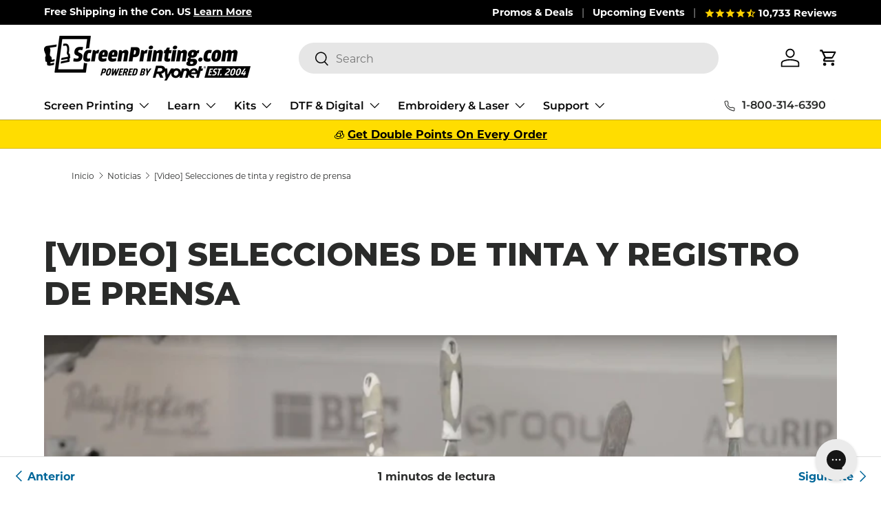

--- FILE ---
content_type: text/html; charset=utf-8
request_url: https://www.screenprinting.com/es/blogs/news/video-ink-selections-and-press-registration
body_size: 66437
content:















<!doctype html>
<html class="no-js" lang="es" dir="ltr">
<head><meta charset="utf-8">
<meta name="viewport" content="width=device-width,initial-scale=1">
<title>[Video] Selecciones de tinta y registro de prensa &ndash; ScreenPrinting.com</title><link rel="canonical" href="https://www.screenprinting.com/es/blogs/news/video-ink-selections-and-press-registration"><link rel="icon" href="//www.screenprinting.com/cdn/shop/files/sp-favicon.png?crop=center&height=48&v=1720651948&width=48" type="image/png">
  <link rel="apple-touch-icon" href="//www.screenprinting.com/cdn/shop/files/sp-favicon.png?crop=center&height=180&v=1720651948&width=180"><meta name="description" content="En este video, Ryan se repite registrando su impresión y cuál tintas Deberías estar usando para tu diseño. En Ryonet nos encanta educar primero. Con clases en los EE. UU., Cursos de diseño en línea y miles de videos de instrucciones; La educación es la piedra angular de lo que hacemos. Únase a nosotros y comience #Powe"><meta property="og:site_name" content="ScreenPrinting.com">
<meta property="og:url" content="https://www.screenprinting.com/es/blogs/news/video-ink-selections-and-press-registration">
<meta property="og:title" content="[Video] Selecciones de tinta y registro de prensa">
<meta property="og:type" content="article">
<meta property="og:description" content="En este video, Ryan se repite registrando su impresión y cuál tintas Deberías estar usando para tu diseño. En Ryonet nos encanta educar primero. Con clases en los EE. UU., Cursos de diseño en línea y miles de videos de instrucciones; La educación es la piedra angular de lo que hacemos. Únase a nosotros y comience #Powe"><meta property="og:image" content="http://www.screenprinting.com/cdn/shop/articles/video-ink-selections-and-press-registration-972941_e9cf6920-43ee-4393-b0b3-ff11cc126baa.jpg?crop=center&height=1200&v=1681270154&width=1200">
  <meta property="og:image:secure_url" content="https://www.screenprinting.com/cdn/shop/articles/video-ink-selections-and-press-registration-972941_e9cf6920-43ee-4393-b0b3-ff11cc126baa.jpg?crop=center&height=1200&v=1681270154&width=1200">
  <meta property="og:image:width" content="1436">
  <meta property="og:image:height" content="740"><meta name="twitter:site" content="@ryonet"><meta name="twitter:card" content="summary_large_image">
<meta name="twitter:title" content="[Video] Selecciones de tinta y registro de prensa">
<meta name="twitter:description" content="En este video, Ryan se repite registrando su impresión y cuál tintas Deberías estar usando para tu diseño. En Ryonet nos encanta educar primero. Con clases en los EE. UU., Cursos de diseño en línea y miles de videos de instrucciones; La educación es la piedra angular de lo que hacemos. Únase a nosotros y comience #Powe">
<link rel="preload" href="//www.screenprinting.com/cdn/shop/t/215/assets/main.css?v=39030617625032399421767035759" as="style">
  <link rel="preload" href="//www.screenprinting.com/cdn/shop/t/215/assets/custom_main.css?v=84008635647434813061767035750" as="style"><style data-shopify>
@font-face {
  font-family: Montserrat;
  font-weight: 400;
  font-style: normal;
  font-display: swap;
  src: url("//www.screenprinting.com/cdn/fonts/montserrat/montserrat_n4.81949fa0ac9fd2021e16436151e8eaa539321637.woff2") format("woff2"),
       url("//www.screenprinting.com/cdn/fonts/montserrat/montserrat_n4.a6c632ca7b62da89c3594789ba828388aac693fe.woff") format("woff");
}
@font-face {
  font-family: Montserrat;
  font-weight: 700;
  font-style: normal;
  font-display: swap;
  src: url("//www.screenprinting.com/cdn/fonts/montserrat/montserrat_n7.3c434e22befd5c18a6b4afadb1e3d77c128c7939.woff2") format("woff2"),
       url("//www.screenprinting.com/cdn/fonts/montserrat/montserrat_n7.5d9fa6e2cae713c8fb539a9876489d86207fe957.woff") format("woff");
}
@font-face {
  font-family: Montserrat;
  font-weight: 400;
  font-style: italic;
  font-display: swap;
  src: url("//www.screenprinting.com/cdn/fonts/montserrat/montserrat_i4.5a4ea298b4789e064f62a29aafc18d41f09ae59b.woff2") format("woff2"),
       url("//www.screenprinting.com/cdn/fonts/montserrat/montserrat_i4.072b5869c5e0ed5b9d2021e4c2af132e16681ad2.woff") format("woff");
}
@font-face {
  font-family: Montserrat;
  font-weight: 700;
  font-style: italic;
  font-display: swap;
  src: url("//www.screenprinting.com/cdn/fonts/montserrat/montserrat_i7.a0d4a463df4f146567d871890ffb3c80408e7732.woff2") format("woff2"),
       url("//www.screenprinting.com/cdn/fonts/montserrat/montserrat_i7.f6ec9f2a0681acc6f8152c40921d2a4d2e1a2c78.woff") format("woff");
}
@font-face {
  font-family: Montserrat;
  font-weight: 800;
  font-style: normal;
  font-display: swap;
  src: url("//www.screenprinting.com/cdn/fonts/montserrat/montserrat_n8.853056e398b4dadf6838423edb7abaa02f651554.woff2") format("woff2"),
       url("//www.screenprinting.com/cdn/fonts/montserrat/montserrat_n8.9201aba6104751e1b3e48577a5a739fc14862200.woff") format("woff");
}
@font-face {
  font-family: Montserrat;
  font-weight: 600;
  font-style: normal;
  font-display: swap;
  src: url("//www.screenprinting.com/cdn/fonts/montserrat/montserrat_n6.1326b3e84230700ef15b3a29fb520639977513e0.woff2") format("woff2"),
       url("//www.screenprinting.com/cdn/fonts/montserrat/montserrat_n6.652f051080eb14192330daceed8cd53dfdc5ead9.woff") format("woff");
}
:root {
      --bg-color: 255 255 255 / 1.0;
      --bg-color-og: 255 255 255 / 1.0;
      --heading-color: 42 43 42;
      --text-color: 42 43 42;
      --text-color-og: 42 43 42;
      --scrollbar-color: 42 43 42;
      --link-color: 0 102 153;
      --link-color-og: 0 102 153;
      --star-color: 253 210 0;--swatch-border-color-default: 212 213 212;
        --swatch-border-color-active: 149 149 149;
        --swatch-card-size: 24px;
        --swatch-variant-picker-size: 64px;--color-scheme-1-bg: 244 244 244 / 1.0;
      --color-scheme-1-grad: ;
      --color-scheme-1-heading: 42 43 42;
      --color-scheme-1-text: 42 43 42;
      --color-scheme-1-btn-bg: 217 27 135;
      --color-scheme-1-btn-text: 255 255 255;
      --color-scheme-1-btn-bg-hover: 225 74 160;--color-scheme-2-bg: 0 0 0 / 1.0;
      --color-scheme-2-grad: ;
      --color-scheme-2-heading: 255 255 255;
      --color-scheme-2-text: 255 255 255;
      --color-scheme-2-btn-bg: 217 27 135;
      --color-scheme-2-btn-text: 255 255 255;
      --color-scheme-2-btn-bg-hover: 225 74 160;--color-scheme-3-bg: 255 221 0 / 1.0;
      --color-scheme-3-grad: ;
      --color-scheme-3-heading: 255 255 255;
      --color-scheme-3-text: 0 0 0;
      --color-scheme-3-btn-bg: 42 43 42;
      --color-scheme-3-btn-text: 255 255 255;
      --color-scheme-3-btn-bg-hover: 82 83 82;

      --drawer-bg-color: 255 255 255 / 1.0;
      --drawer-text-color: 42 43 42;

      --panel-bg-color: 244 244 244 / 1.0;
      --panel-heading-color: 42 43 42;
      --panel-text-color: 42 43 42;

      --in-stock-text-color: 44 126 63;
      --low-stock-text-color: 210 134 26;
      --very-low-stock-text-color: 180 12 28;
      --no-stock-text-color: 119 119 119;
      --no-stock-backordered-text-color: 119 119 119;

      --error-bg-color: 252 237 238;
      --error-text-color: 180 12 28;
      --success-bg-color: 232 246 234;
      --success-text-color: 44 126 63;
      --info-bg-color: 228 237 250;
      --info-text-color: 26 102 210;

      --heading-font-family: Montserrat, sans-serif;
      --heading-font-style: normal;
      --heading-font-weight: 800;
      --heading-scale-start: 4;

      --navigation-font-family: Montserrat, sans-serif;
      --navigation-font-style: normal;
      --navigation-font-weight: 600;
      --heading-text-transform: uppercase;
--subheading-text-transform: none;
      --body-font-family: Montserrat, sans-serif;
      --body-font-style: normal;
      --body-font-weight: 400;
      --body-font-size: 16;

      --section-gap: 48;
      --heading-gap: calc(8 * var(--space-unit));--grid-column-gap: 20px;--btn-bg-color: 217 27 135;
      --btn-bg-hover-color: 225 74 160;
      --btn-text-color: 255 255 255;
      --btn-bg-color-og: 217 27 135;
      --btn-text-color-og: 255 255 255;
      --btn-alt-bg-color: 255 255 255;
      --btn-alt-bg-alpha: 1.0;
      --btn-alt-text-color: 42 43 42;
      --btn-border-width: 2px;
      --btn-padding-y: 12px;

      
      --btn-border-radius: 28px;
      

      --btn-lg-border-radius: 50%;
      --btn-icon-border-radius: 50%;
      --input-with-btn-inner-radius: var(--btn-border-radius);
      --btn-text-transform: uppercase;

      --input-bg-color: 255 255 255 / 1.0;
      --input-text-color: 42 43 42;
      --input-border-width: 2px;
      --input-border-radius: 26px;
      --textarea-border-radius: 12px;
      --input-border-radius: 28px;
      --input-lg-border-radius: 34px;
      --input-bg-color-diff-3: #f7f7f7;
      --input-bg-color-diff-6: #f0f0f0;

      --modal-border-radius: 2px;
      --modal-overlay-color: 0 0 0;
      --modal-overlay-opacity: 0.4;
      --drawer-border-radius: 2px;
      --overlay-border-radius: 0px;

      --custom-label-bg-color: 13 44 84;
      --custom-label-text-color: 255 255 255;--sale-label-bg-color: 219 29 137;
      --sale-label-text-color: 255 255 255;--sold-out-label-bg-color: 42 43 42;
      --sold-out-label-text-color: 255 255 255;--preorder-label-bg-color: 0 166 237;
      --preorder-label-text-color: 255 255 255;

      --collection-label-color: 0 126 18;

      --page-width: 1200px;
      --gutter-sm: 20px;
      --gutter-md: 32px;
      --gutter-lg: 64px;

      --payment-terms-bg-color: #ffffff;

      --coll-card-bg-color: #F9F9F9;
      --coll-card-border-color: #f2f2f2;

      --card-highlight-bg-color: #F9F9F9;
      --card-highlight-text-color: 85 85 85;
      --card-highlight-border-color: #E1E1E1;--card-bg-color: #ffffff;
      --card-text-color: 38 38 43;
      --card-border-color: #f2f2f2;
        
          --aos-animate-duration: 0.6s;
        

        
          --aos-min-width: 600;
        
      

        --reading-width: 2;
    }

    @media (max-width: 769px) {
      :root {
        --reading-width: 36em;
      }
    }
  </style><link rel="stylesheet" href="//www.screenprinting.com/cdn/shop/t/215/assets/main.css?v=39030617625032399421767035759">
  <link rel="stylesheet" href="//www.screenprinting.com/cdn/shop/t/215/assets/custom_main.css?v=84008635647434813061767035750">
  <script src="//www.screenprinting.com/cdn/shop/t/215/assets/jquery.min.js?v=180363321634056464301767035758"></script>
  <script src="//www.screenprinting.com/cdn/shop/t/215/assets/global.js?v=182303413050352554641767035756"></script>
  <script src="//www.screenprinting.com/cdn/shop/t/215/assets/main.js?v=100213628668160008241767035759" defer="defer"></script>

  <!-- Start of TrueVault Polaris Code Block -->


<script>
  window.polarisOptions = {
    GoogleAnalyticsTrackingId: "GTM-57NSNKW",
    buttonPosition: 'right',
    hideCookieButton: false
  };
</script>
<script src="https://polaris.truevaultcdn.com/static/pc/VFHBJS7CF/polaris.js">
</script>
<!-- End of TrueVault Polaris Code Block -->
<script id="global-variables">
  window.sp = {};

  // THEME //
  sp.CANONICAL_URL = "https://www.screenprinting.com/es/blogs/news/video-ink-selections-and-press-registration";
  sp.PAGE_TYPE = "article";

  // PRODUCT //
  sp.product = null;
  
  

  // CART //
  sp.cart = {"note":null,"attributes":{},"original_total_price":0,"total_price":0,"total_discount":0,"total_weight":0.0,"item_count":0,"items":[],"requires_shipping":false,"currency":"USD","items_subtotal_price":0,"cart_level_discount_applications":[],"checkout_charge_amount":0};
  
    
    // FSB
    sp.flatRateProductIds = [];
    
  

  // CUSTOMER //
  sp.customer = {};
  sp.customer.id = null;
  sp.customer.tags = null;
  sp.userLoggedIn = false;
</script>



<script src="//www.screenprinting.com/cdn/shop/t/215/assets/accounting.js?v=172970571375819420521767035736" type="text/javascript"></script><script type="module" src="//www.screenprinting.com/cdn/shop/t/215/assets/custom.js?v=124521103703442556421767035748" defer="defer"></script>

  
      <!-- Google Tag Manager -->
    <script>(function(w,d,s,l,i){w[l]=w[l]||[];w[l].push({'gtm.start':
    new Date().getTime(),event:'gtm.js'});var f=d.getElementsByTagName(s)[0],
    j=d.createElement(s),dl=l!='dataLayer'?'&l='+l:'';j.async=true;j.src=
    'https://www.googletagmanager.com/gtm.js?id='+i+dl;f.parentNode.insertBefore(j,f);
    })(window,document,'script','dataLayer','GTM-57NSNKW');</script>
    <!-- End Google Tag Manager -->
  <!-- GOOGLE TAG | added 2018.09.10 #BS -->
<meta name="google-site-verification" content="td1of13lIW-M-eEREQC2UKOTcFH8GqCYaPNj6GVfCKA" />

<!-- Global site tag (gtag.js) - Google Ads: 978474218 -->
<script async src="https://www.googletagmanager.com/gtag/js?id=AW-978474218"></script>
<script>
  window.dataLayer = window.dataLayer || [];
  function gtag(){dataLayer.push(arguments);}
  gtag('js', new Date());
  gtag('config', 'AW-978474218');
</script>
  <!-- Google Code for Remarketing Tag -->
<script>
  gtag('event', 'page_view', {
    'send_to': 'AW-978474218',
    
        'ecomm_pagetype': 'other'

    
  });
</script>
<!-- End Google Code for Remarketing Tag -->
  

<script>(function(w,d,t,r,u){var f,n,i;w[u]=w[u]||[],f=function(){var o={ti:"4052406"};o.q=w[u],w[u]=new UET(o),w[u].push("pageLoad")},n=d.createElement(t),n.src=r,n.async=1,n.onload=n.onreadystatechange=function(){var s=this.readyState;s&&s!=="loaded"&&s!=="complete"||(f(),n.onload=n.onreadystatechange=null)},i=d.getElementsByTagName(t)[0],i.parentNode.insertBefore(n,i)})(window,document,"script","//bat.bing.com/bat.js","uetq");</script>
  <script id="holidays-observed" type="application/json">
  {
    "holidays": [
      {
        "date":  "1/10/2025",
        "label": "Weather Alert",
        "message": "Deliveries to certain states may be delayed due to Winter Storm Blair. Impacted states include MD, MO, IL, KS, KY, OH, IN, WV and TX. For questions, please call us at 1-800-314-6390.",
        "incrementsShippingEstimate": false
      },
      {
        "date":  "1/1/2025",
        "label": "New Year's Day",
        "message": "In observance of New Year's Day, our Shipping department is closed and will resume shipping on Thursday, the 2nd.",
        "incrementsShippingEstimate": true
      },
      {
        "date": "5/26/2025",
        "label": "Memorial Day",
        "message": "In observance of Memorial Day, our Shipping department is closed and will resume shipping on Tuesday, the 27th.",
        "incrementsShippingEstimate": true
      },
    {
        "date": "5/25/2025",
        "label": "Memorial Day",
        "message": "In observance of Memorial Day, our Shipping department is closed and will resume shipping on Tuesday, the 27th.",
        "incrementsShippingEstimate": true
      },
    {
        "date": "5/24/2025",
        "label": "Memorial Day",
        "message": "In observance of Memorial Day, our Shipping department is closed and will resume shipping on Tuesday, the 27th.",
        "incrementsShippingEstimate": true
      },
      {
        "date": "5/23/2025",
        "label": "Memorial Day",
        "message": "In observance of Memorial Day, our Shipping department is closing at 4pm today, and will resume shipping on Tuesday, the 27th.",
        "incrementsShippingEstimate": true
      },
      {
        "date": "7/4/2025",
        "label": "Independence Day",
        "message": "In observance of Independence Day, our Shipping department is closed and will resume shipping on Monday, the 7th.",
        "incrementsShippingEstimate": true
      },
  {
        "date": "7/5/2025",
        "label": "Independence Day",
        "message": "In observance of Independence Day, our Shipping department is closed and will resume shipping on Monday, the 7th.",
        "incrementsShippingEstimate": false
      },
      {
        "date": "9/1/2025",
        "label": "Labor Day",
        "message": "In observance of Labor Day, our Shipping department is closed and will resume shipping on Tuesday, the 2nd.",
        "incrementsShippingEstimate": true
      },
      {
        "date": "11/27/2025",
        "label": "Thanksgiving Day",
        "message": "In observance of Thanksgiving, our Shipping department is closed and will resume shipping on Monday, the 1st.",
        "incrementsShippingEstimate": true
      },
      {
        "date": "11/28/2025",
        "label": "Day after Thanksgiving",
        "message": "In observance of Thanksgiving, our Shipping department is closed and will resume shipping on Monday, the 1st.",
        "incrementsShippingEstimate": true
      },
      {
        "date": "12/24/2025",
        "label": "Christmas Eve",
        "message": "In observance of Christmas, our Shipping department is closed and will resume shipping on Friday, the 26th.",
        "incrementsShippingEstimate": true
      },
      {
        "date": "12/25/2025",
        "label": "Christmas Day",
        "message": "In observance of Christmas, our Shipping department is closed and will resume shipping on Friday, the 26th.",
        "incrementsShippingEstimate": true
      },
      {
        "date": "12/31/2025",
        "label": "New Years Eve",
        "message": "In observance of New Year's Day, our Shipping department is closed and will resume shipping on Friday, the 2nd.",
        "incrementsShippingEstimate": true
      },
      {
        "date": "1/1/2026",
        "label": "New Year's Day",
        "message": "In observance of New Year's Day, our Shipping department is closed and will resume shipping on Friday, the 2nd.",
        "incrementsShippingEstimate": true
      }
    ]
  }
</script>
  
  <meta name="p:domain_verify" content="ade740e1a9e1e96700dcebe84af04740"/>
  <script
  src="https://cdn.shopifycloud.com/ar-quicklook-js/assets/v1/shopify3d.js"
  crossorigin="anonymous"
></script>
  
<link rel="preload" href="//www.screenprinting.com/cdn/fonts/montserrat/montserrat_n4.81949fa0ac9fd2021e16436151e8eaa539321637.woff2" as="font" type="font/woff2" crossorigin fetchpriority="high"><link rel="preload" href="//www.screenprinting.com/cdn/fonts/montserrat/montserrat_n8.853056e398b4dadf6838423edb7abaa02f651554.woff2" as="font" type="font/woff2" crossorigin fetchpriority="high">
  <script>window.performance && window.performance.mark && window.performance.mark('shopify.content_for_header.start');</script><meta name="google-site-verification" content="SGWPGqW2y8_4O2cmtebr8ZYGOK6Lamtex-4rBt-CIAQ">
<meta name="google-site-verification" content="e-tt8sG0_C6csq-OWgaIeY0g1nFajUZ2VkGz5gCk0SE">
<meta name="google-site-verification" content="td1of13lIW-M-eEREQC2UKOTcFH8GqCYaPNj6GVfCKA">
<meta id="shopify-digital-wallet" name="shopify-digital-wallet" content="/26364748/digital_wallets/dialog">
<meta name="shopify-checkout-api-token" content="8f8ab1325cf55fdd4cf32ff7eb4d8641">
<meta id="in-context-paypal-metadata" data-shop-id="26364748" data-venmo-supported="true" data-environment="production" data-locale="es_ES" data-paypal-v4="true" data-currency="USD">
<link rel="alternate" type="application/atom+xml" title="Feed" href="/es/blogs/news.atom" />
<link rel="alternate" hreflang="x-default" href="https://www.screenprinting.com/blogs/news/video-ink-selections-and-press-registration">
<link rel="alternate" hreflang="en-US" href="https://www.screenprinting.com/blogs/news/video-ink-selections-and-press-registration">
<link rel="alternate" hreflang="es-US" href="https://www.screenprinting.com/es/blogs/news/video-ink-selections-and-press-registration">
<script async="async" src="/checkouts/internal/preloads.js?locale=es-US"></script>
<link rel="preconnect" href="https://shop.app" crossorigin="anonymous">
<script async="async" src="https://shop.app/checkouts/internal/preloads.js?locale=es-US&shop_id=26364748" crossorigin="anonymous"></script>
<script id="apple-pay-shop-capabilities" type="application/json">{"shopId":26364748,"countryCode":"US","currencyCode":"USD","merchantCapabilities":["supports3DS"],"merchantId":"gid:\/\/shopify\/Shop\/26364748","merchantName":"ScreenPrinting.com","requiredBillingContactFields":["postalAddress","email","phone"],"requiredShippingContactFields":["postalAddress","email","phone"],"shippingType":"shipping","supportedNetworks":["visa","masterCard","amex","discover","elo","jcb"],"total":{"type":"pending","label":"ScreenPrinting.com","amount":"1.00"},"shopifyPaymentsEnabled":true,"supportsSubscriptions":true}</script>
<script id="shopify-features" type="application/json">{"accessToken":"8f8ab1325cf55fdd4cf32ff7eb4d8641","betas":["rich-media-storefront-analytics"],"domain":"www.screenprinting.com","predictiveSearch":true,"shopId":26364748,"locale":"es"}</script>
<script>var Shopify = Shopify || {};
Shopify.shop = "ryonet.myshopify.com";
Shopify.locale = "es";
Shopify.currency = {"active":"USD","rate":"1.0"};
Shopify.country = "US";
Shopify.theme = {"name":"enterprise_1.6.0\/production: Plunge Into Points V2","id":184723112301,"schema_name":"Enterprise","schema_version":"1.6.0","theme_store_id":null,"role":"main"};
Shopify.theme.handle = "null";
Shopify.theme.style = {"id":null,"handle":null};
Shopify.cdnHost = "www.screenprinting.com/cdn";
Shopify.routes = Shopify.routes || {};
Shopify.routes.root = "/es/";</script>
<script type="module">!function(o){(o.Shopify=o.Shopify||{}).modules=!0}(window);</script>
<script>!function(o){function n(){var o=[];function n(){o.push(Array.prototype.slice.apply(arguments))}return n.q=o,n}var t=o.Shopify=o.Shopify||{};t.loadFeatures=n(),t.autoloadFeatures=n()}(window);</script>
<script>
  window.ShopifyPay = window.ShopifyPay || {};
  window.ShopifyPay.apiHost = "shop.app\/pay";
  window.ShopifyPay.redirectState = null;
</script>
<script id="shop-js-analytics" type="application/json">{"pageType":"article"}</script>
<script defer="defer" async type="module" src="//www.screenprinting.com/cdn/shopifycloud/shop-js/modules/v2/client.init-shop-cart-sync_2Gr3Q33f.es.esm.js"></script>
<script defer="defer" async type="module" src="//www.screenprinting.com/cdn/shopifycloud/shop-js/modules/v2/chunk.common_noJfOIa7.esm.js"></script>
<script defer="defer" async type="module" src="//www.screenprinting.com/cdn/shopifycloud/shop-js/modules/v2/chunk.modal_Deo2FJQo.esm.js"></script>
<script type="module">
  await import("//www.screenprinting.com/cdn/shopifycloud/shop-js/modules/v2/client.init-shop-cart-sync_2Gr3Q33f.es.esm.js");
await import("//www.screenprinting.com/cdn/shopifycloud/shop-js/modules/v2/chunk.common_noJfOIa7.esm.js");
await import("//www.screenprinting.com/cdn/shopifycloud/shop-js/modules/v2/chunk.modal_Deo2FJQo.esm.js");

  window.Shopify.SignInWithShop?.initShopCartSync?.({"fedCMEnabled":true,"windoidEnabled":true});

</script>
<script>
  window.Shopify = window.Shopify || {};
  if (!window.Shopify.featureAssets) window.Shopify.featureAssets = {};
  window.Shopify.featureAssets['shop-js'] = {"shop-cart-sync":["modules/v2/client.shop-cart-sync_CLKquFP5.es.esm.js","modules/v2/chunk.common_noJfOIa7.esm.js","modules/v2/chunk.modal_Deo2FJQo.esm.js"],"init-fed-cm":["modules/v2/client.init-fed-cm_UIHl99eI.es.esm.js","modules/v2/chunk.common_noJfOIa7.esm.js","modules/v2/chunk.modal_Deo2FJQo.esm.js"],"shop-cash-offers":["modules/v2/client.shop-cash-offers_CmfU17z0.es.esm.js","modules/v2/chunk.common_noJfOIa7.esm.js","modules/v2/chunk.modal_Deo2FJQo.esm.js"],"shop-login-button":["modules/v2/client.shop-login-button_TNcmr2ON.es.esm.js","modules/v2/chunk.common_noJfOIa7.esm.js","modules/v2/chunk.modal_Deo2FJQo.esm.js"],"pay-button":["modules/v2/client.pay-button_Bev6HBFS.es.esm.js","modules/v2/chunk.common_noJfOIa7.esm.js","modules/v2/chunk.modal_Deo2FJQo.esm.js"],"shop-button":["modules/v2/client.shop-button_D1FAYBb2.es.esm.js","modules/v2/chunk.common_noJfOIa7.esm.js","modules/v2/chunk.modal_Deo2FJQo.esm.js"],"avatar":["modules/v2/client.avatar_BTnouDA3.es.esm.js"],"init-windoid":["modules/v2/client.init-windoid_DEZXpPDW.es.esm.js","modules/v2/chunk.common_noJfOIa7.esm.js","modules/v2/chunk.modal_Deo2FJQo.esm.js"],"init-shop-for-new-customer-accounts":["modules/v2/client.init-shop-for-new-customer-accounts_BplbpZyb.es.esm.js","modules/v2/client.shop-login-button_TNcmr2ON.es.esm.js","modules/v2/chunk.common_noJfOIa7.esm.js","modules/v2/chunk.modal_Deo2FJQo.esm.js"],"init-shop-email-lookup-coordinator":["modules/v2/client.init-shop-email-lookup-coordinator_HqkMc84a.es.esm.js","modules/v2/chunk.common_noJfOIa7.esm.js","modules/v2/chunk.modal_Deo2FJQo.esm.js"],"init-shop-cart-sync":["modules/v2/client.init-shop-cart-sync_2Gr3Q33f.es.esm.js","modules/v2/chunk.common_noJfOIa7.esm.js","modules/v2/chunk.modal_Deo2FJQo.esm.js"],"shop-toast-manager":["modules/v2/client.shop-toast-manager_SugAQS8a.es.esm.js","modules/v2/chunk.common_noJfOIa7.esm.js","modules/v2/chunk.modal_Deo2FJQo.esm.js"],"init-customer-accounts":["modules/v2/client.init-customer-accounts_fxIyJgvX.es.esm.js","modules/v2/client.shop-login-button_TNcmr2ON.es.esm.js","modules/v2/chunk.common_noJfOIa7.esm.js","modules/v2/chunk.modal_Deo2FJQo.esm.js"],"init-customer-accounts-sign-up":["modules/v2/client.init-customer-accounts-sign-up_DnItKKRk.es.esm.js","modules/v2/client.shop-login-button_TNcmr2ON.es.esm.js","modules/v2/chunk.common_noJfOIa7.esm.js","modules/v2/chunk.modal_Deo2FJQo.esm.js"],"shop-follow-button":["modules/v2/client.shop-follow-button_Bfwbpk3m.es.esm.js","modules/v2/chunk.common_noJfOIa7.esm.js","modules/v2/chunk.modal_Deo2FJQo.esm.js"],"checkout-modal":["modules/v2/client.checkout-modal_BA6xEtNy.es.esm.js","modules/v2/chunk.common_noJfOIa7.esm.js","modules/v2/chunk.modal_Deo2FJQo.esm.js"],"shop-login":["modules/v2/client.shop-login_D2RP8Rbe.es.esm.js","modules/v2/chunk.common_noJfOIa7.esm.js","modules/v2/chunk.modal_Deo2FJQo.esm.js"],"lead-capture":["modules/v2/client.lead-capture_Dq1M6aah.es.esm.js","modules/v2/chunk.common_noJfOIa7.esm.js","modules/v2/chunk.modal_Deo2FJQo.esm.js"],"payment-terms":["modules/v2/client.payment-terms_DYWUeaxY.es.esm.js","modules/v2/chunk.common_noJfOIa7.esm.js","modules/v2/chunk.modal_Deo2FJQo.esm.js"]};
</script>
<script>(function() {
  var isLoaded = false;
  function asyncLoad() {
    if (isLoaded) return;
    isLoaded = true;
    var urls = ["https:\/\/shy.elfsight.com\/p\/platform.js?v=1.5.7\u0026shop=ryonet.myshopify.com","https:\/\/d9trt6gazqoth.cloudfront.net\/courses\/\/js\/courseform.js?shop=ryonet.myshopify.com","https:\/\/cdn1.stamped.io\/files\/widget.min.js?shop=ryonet.myshopify.com","https:\/\/ryo-shopify-new-app.herokuapp.com\/availablegrid?shop=ryonet.myshopify.com","https:\/\/ryo-shopify-new-app.herokuapp.com\/availablegrid?shop=ryonet.myshopify.com","https:\/\/ryo-shopify-new-app.herokuapp.com\/availablegrid?shop=ryonet.myshopify.com","https:\/\/ryo-shopify-new-app.herokuapp.com\/availablegrid?shop=ryonet.myshopify.com","https:\/\/ryo-shopify-new-app.herokuapp.com\/availablegrid?shop=ryonet.myshopify.com","https:\/\/ryo-shopify-new-app.herokuapp.com\/availablegrid?shop=ryonet.myshopify.com","https:\/\/static.rechargecdn.com\/assets\/js\/widget.min.js?shop=ryonet.myshopify.com","https:\/\/app.dripappsserver.com\/assets\/scripts\/gang-sheet-edit.js?shop=ryonet.myshopify.com","https:\/\/app.dripappsserver.com\/shopify\/script\/builder-button?shop=ryonet.myshopify.com","https:\/\/na.shgcdn3.com\/pixel-collector.js?shop=ryonet.myshopify.com","https:\/\/bundle.dyn-rev.app\/loader.js?g_cvt_id=cf4c890d-b16e-40b2-8fd2-90be1477ad46\u0026shop=ryonet.myshopify.com","https:\/\/customer-first-focus.b-cdn.net\/cffPCLoader_min.js?shop=ryonet.myshopify.com","https:\/\/cdn.pushowl.com\/latest\/sdks\/pushowl-shopify.js?subdomain=ryonet\u0026environment=production\u0026guid=38244945-ecd8-4c5c-b733-90a273073d7f\u0026shop=ryonet.myshopify.com","https:\/\/searchanise-ef84.kxcdn.com\/widgets\/shopify\/init.js?a=9x9a7K3x7c\u0026shop=ryonet.myshopify.com"];
    for (var i = 0; i < urls.length; i++) {
      var s = document.createElement('script');
      s.type = 'text/javascript';
      s.async = true;
      s.src = urls[i];
      var x = document.getElementsByTagName('script')[0];
      x.parentNode.insertBefore(s, x);
    }
  };
  if(window.attachEvent) {
    window.attachEvent('onload', asyncLoad);
  } else {
    window.addEventListener('load', asyncLoad, false);
  }
})();</script>
<script id="__st">var __st={"a":26364748,"offset":-28800,"reqid":"4a8045de-486d-4fd3-8fb1-919de47917ef-1769409074","pageurl":"www.screenprinting.com\/es\/blogs\/news\/video-ink-selections-and-press-registration","s":"articles-10763042927","u":"95919386df62","p":"article","rtyp":"article","rid":10763042927};</script>
<script>window.ShopifyPaypalV4VisibilityTracking = true;</script>
<script id="captcha-bootstrap">!function(){'use strict';const t='contact',e='account',n='new_comment',o=[[t,t],['blogs',n],['comments',n],[t,'customer']],c=[[e,'customer_login'],[e,'guest_login'],[e,'recover_customer_password'],[e,'create_customer']],r=t=>t.map((([t,e])=>`form[action*='/${t}']:not([data-nocaptcha='true']) input[name='form_type'][value='${e}']`)).join(','),a=t=>()=>t?[...document.querySelectorAll(t)].map((t=>t.form)):[];function s(){const t=[...o],e=r(t);return a(e)}const i='password',u='form_key',d=['recaptcha-v3-token','g-recaptcha-response','h-captcha-response',i],f=()=>{try{return window.sessionStorage}catch{return}},m='__shopify_v',_=t=>t.elements[u];function p(t,e,n=!1){try{const o=window.sessionStorage,c=JSON.parse(o.getItem(e)),{data:r}=function(t){const{data:e,action:n}=t;return t[m]||n?{data:e,action:n}:{data:t,action:n}}(c);for(const[e,n]of Object.entries(r))t.elements[e]&&(t.elements[e].value=n);n&&o.removeItem(e)}catch(o){console.error('form repopulation failed',{error:o})}}const l='form_type',E='cptcha';function T(t){t.dataset[E]=!0}const w=window,h=w.document,L='Shopify',v='ce_forms',y='captcha';let A=!1;((t,e)=>{const n=(g='f06e6c50-85a8-45c8-87d0-21a2b65856fe',I='https://cdn.shopify.com/shopifycloud/storefront-forms-hcaptcha/ce_storefront_forms_captcha_hcaptcha.v1.5.2.iife.js',D={infoText:'Protegido por hCaptcha',privacyText:'Privacidad',termsText:'Términos'},(t,e,n)=>{const o=w[L][v],c=o.bindForm;if(c)return c(t,g,e,D).then(n);var r;o.q.push([[t,g,e,D],n]),r=I,A||(h.body.append(Object.assign(h.createElement('script'),{id:'captcha-provider',async:!0,src:r})),A=!0)});var g,I,D;w[L]=w[L]||{},w[L][v]=w[L][v]||{},w[L][v].q=[],w[L][y]=w[L][y]||{},w[L][y].protect=function(t,e){n(t,void 0,e),T(t)},Object.freeze(w[L][y]),function(t,e,n,w,h,L){const[v,y,A,g]=function(t,e,n){const i=e?o:[],u=t?c:[],d=[...i,...u],f=r(d),m=r(i),_=r(d.filter((([t,e])=>n.includes(e))));return[a(f),a(m),a(_),s()]}(w,h,L),I=t=>{const e=t.target;return e instanceof HTMLFormElement?e:e&&e.form},D=t=>v().includes(t);t.addEventListener('submit',(t=>{const e=I(t);if(!e)return;const n=D(e)&&!e.dataset.hcaptchaBound&&!e.dataset.recaptchaBound,o=_(e),c=g().includes(e)&&(!o||!o.value);(n||c)&&t.preventDefault(),c&&!n&&(function(t){try{if(!f())return;!function(t){const e=f();if(!e)return;const n=_(t);if(!n)return;const o=n.value;o&&e.removeItem(o)}(t);const e=Array.from(Array(32),(()=>Math.random().toString(36)[2])).join('');!function(t,e){_(t)||t.append(Object.assign(document.createElement('input'),{type:'hidden',name:u})),t.elements[u].value=e}(t,e),function(t,e){const n=f();if(!n)return;const o=[...t.querySelectorAll(`input[type='${i}']`)].map((({name:t})=>t)),c=[...d,...o],r={};for(const[a,s]of new FormData(t).entries())c.includes(a)||(r[a]=s);n.setItem(e,JSON.stringify({[m]:1,action:t.action,data:r}))}(t,e)}catch(e){console.error('failed to persist form',e)}}(e),e.submit())}));const S=(t,e)=>{t&&!t.dataset[E]&&(n(t,e.some((e=>e===t))),T(t))};for(const o of['focusin','change'])t.addEventListener(o,(t=>{const e=I(t);D(e)&&S(e,y())}));const B=e.get('form_key'),M=e.get(l),P=B&&M;t.addEventListener('DOMContentLoaded',(()=>{const t=y();if(P)for(const e of t)e.elements[l].value===M&&p(e,B);[...new Set([...A(),...v().filter((t=>'true'===t.dataset.shopifyCaptcha))])].forEach((e=>S(e,t)))}))}(h,new URLSearchParams(w.location.search),n,t,e,['guest_login'])})(!0,!0)}();</script>
<script integrity="sha256-4kQ18oKyAcykRKYeNunJcIwy7WH5gtpwJnB7kiuLZ1E=" data-source-attribution="shopify.loadfeatures" defer="defer" src="//www.screenprinting.com/cdn/shopifycloud/storefront/assets/storefront/load_feature-a0a9edcb.js" crossorigin="anonymous"></script>
<script crossorigin="anonymous" defer="defer" src="//www.screenprinting.com/cdn/shopifycloud/storefront/assets/shopify_pay/storefront-65b4c6d7.js?v=20250812"></script>
<script data-source-attribution="shopify.dynamic_checkout.dynamic.init">var Shopify=Shopify||{};Shopify.PaymentButton=Shopify.PaymentButton||{isStorefrontPortableWallets:!0,init:function(){window.Shopify.PaymentButton.init=function(){};var t=document.createElement("script");t.src="https://www.screenprinting.com/cdn/shopifycloud/portable-wallets/latest/portable-wallets.es.js",t.type="module",document.head.appendChild(t)}};
</script>
<script data-source-attribution="shopify.dynamic_checkout.buyer_consent">
  function portableWalletsHideBuyerConsent(e){var t=document.getElementById("shopify-buyer-consent"),n=document.getElementById("shopify-subscription-policy-button");t&&n&&(t.classList.add("hidden"),t.setAttribute("aria-hidden","true"),n.removeEventListener("click",e))}function portableWalletsShowBuyerConsent(e){var t=document.getElementById("shopify-buyer-consent"),n=document.getElementById("shopify-subscription-policy-button");t&&n&&(t.classList.remove("hidden"),t.removeAttribute("aria-hidden"),n.addEventListener("click",e))}window.Shopify?.PaymentButton&&(window.Shopify.PaymentButton.hideBuyerConsent=portableWalletsHideBuyerConsent,window.Shopify.PaymentButton.showBuyerConsent=portableWalletsShowBuyerConsent);
</script>
<script data-source-attribution="shopify.dynamic_checkout.cart.bootstrap">document.addEventListener("DOMContentLoaded",(function(){function t(){return document.querySelector("shopify-accelerated-checkout-cart, shopify-accelerated-checkout")}if(t())Shopify.PaymentButton.init();else{new MutationObserver((function(e,n){t()&&(Shopify.PaymentButton.init(),n.disconnect())})).observe(document.body,{childList:!0,subtree:!0})}}));
</script>
<link id="shopify-accelerated-checkout-styles" rel="stylesheet" media="screen" href="https://www.screenprinting.com/cdn/shopifycloud/portable-wallets/latest/accelerated-checkout-backwards-compat.css" crossorigin="anonymous">
<style id="shopify-accelerated-checkout-cart">
        #shopify-buyer-consent {
  margin-top: 1em;
  display: inline-block;
  width: 100%;
}

#shopify-buyer-consent.hidden {
  display: none;
}

#shopify-subscription-policy-button {
  background: none;
  border: none;
  padding: 0;
  text-decoration: underline;
  font-size: inherit;
  cursor: pointer;
}

#shopify-subscription-policy-button::before {
  box-shadow: none;
}

      </style>
<script id="sections-script" data-sections="header,footer" defer="defer" src="//www.screenprinting.com/cdn/shop/t/215/compiled_assets/scripts.js?v=134967"></script>
<script>window.performance && window.performance.mark && window.performance.mark('shopify.content_for_header.end');</script>
  





  <script type="text/javascript">
    
      window.__shgMoneyFormat = window.__shgMoneyFormat || {"USD":{"currency":"USD","currency_symbol":"$","currency_symbol_location":"left","decimal_places":2,"decimal_separator":".","thousands_separator":","}};
    
    window.__shgCurrentCurrencyCode = window.__shgCurrentCurrencyCode || {
      currency: "USD",
      currency_symbol: "$",
      decimal_separator: ".",
      thousands_separator: ",",
      decimal_places: 2,
      currency_symbol_location: "left"
    };
  </script>




    <script src="//www.screenprinting.com/cdn/shop/t/215/assets/animate-on-scroll.js?v=15249566486942820451767035738" defer="defer"></script>
    <link rel="stylesheet" href="//www.screenprinting.com/cdn/shop/t/215/assets/animate-on-scroll.css?v=116194678796051782541767035737">
  

  <script>document.documentElement.className = document.documentElement.className.replace('no-js', 'js');</script><!-- CC Custom Head Start --><!-- CC Custom Head End --><style>

    .primenWrapper ul, ol {
        display: block;
        margin-block-start: 1em;
        margin-block-end: 1em;
        margin-inline-start: 0px;
        margin-inline-end: 0px;
        padding-inline-start: 40px;
        list-style-type: revert;
    }
    .primenWrapper li {
        list-style: inherit;
        list-style-position: inside;
    }

    .prime-d-block{display:block;}
    .prime-d-inline-block{display:inline-block;}
						
    .prime-align-middle{vertical-align:middle;}
    .prime-align-top {vertical-align: top;}
    
    .prime-m-0{margin: 0rem;} 
    .prime-mr-0{margin-right: 0rem;} 
    .prime-ml-0{margin-left: 0rem;}
    .prime-mt-0{margin-top: 0rem;}
    .prime-mb-0{margin-bottom: 0rem;}
    
    .prime-m-1{margin: .25rem;} 
    .prime-mr-1{margin-right: .25rem;} 
    .prime-ml-1{margin-left: .25rem;}
    .prime-mt-1{margin-top: .25rem;}
    .prime-mb-1{margin-bottom: .25rem;}

    .prime-m-2{margin: .5rem;} 
    .prime-mr-2{margin-right: .5rem;} 
    .prime-ml-2{margin-left: .5rem;}
    .prime-mt-2{margin-top: .5rem;}
    .prime-mb-2{margin-bottom: .5rem;}

    .prime-m-3{margin: 1em;} 
    .prime-mr-3{margin-right: 1rem;} 
    .prime-ml-3{margin-left: 1rem;}
    .prime-mt-3{margin-top: 1rem;}
    .prime-mb-3{margin-bottom: 1rem;}

    .prime-m-4{margin: 1.5rem;} 
    .prime-mr-4{margin-right: 1.5rem;} 
    .prime-ml-4{margin-left: 1.5rem;}
    .prime-mt-4{margin-top: 1.5rem;}
    .prime-mb-4{margin-bottom: 1.5rem;}

    .prime-m-5{margin: 3rem;} 
    .prime-mr-5{margin-right: 3rem;} 
    .prime-ml-5{margin-left: 3rem;}
    .prime-mt-5{margin-top: 3rem;}
    .prime-mb-5{margin-bottom: 3rem;}

    .prime-p-0{padding: 0rem;} 
    .prime-pr-0{padding-right: 0rem;} 
    .prime-pl-0{padding-left: 0rem;}
    .prime-pt-0{padding-top: 0rem;}
    .prime-pb-0{padding-bottom: 0rem;}
    
    .prime-p-1{padding: .25rem;} 
    .prime-pr-1{padding-right: .25rem;} 
    .prime-pl-1{padding-left: .25rem;}
    .prime-pt-1{padding-top: .25rem;}
    .prime-pb-1{padding-bottom: .25rem;}

    .prime-p-2{padding: .5rem;} 
    .prime-pr-2{padding-right: .5rem;} 
    .prime-pl-2{padding-left: .5rem;}
    .prime-pt-2{padding-top: .5rem;}
    .prime-pb-2{padding-bottom: .5rem;}

    .prime-p-3{padding: 1em;} 
    .prime-pr-3{padding-right: 1rem;} 
    .prime-pl-3{padding-left: 1rem;}
    .prime-pt-3{padding-top: 1rem;}
    .prime-pb-3{padding-bottom: 1rem;}

    .prime-p-4{padding: 1.5rem;} 
    .prime-pr-4{padding-right: 1.5rem;} 
    .prime-pl-4{padding-left: 1.5rem;}
    .prime-pt-4{padding-top: 1.5rem;}
    .prime-pb-4{padding-bottom: 1.5rem;}

    .prime-p-5{padding: 3rem;} 
    .prime-pr-5{padding-right: 3rem;} 
    .prime-pl-5{padding-left: 3rem;}
    .prime-pt-5{padding-top: 3rem;}
    .prime-pb-5{padding-bottom: 3rem;}

    .prime-px-2{padding-left:.5rem;padding-right:.5rem;}
    .prime-py-1{padding-top:.25rem;padding-bottom:.25rem;}
    .prime-mx-auto{margin-left: auto;margin-right: auto;}
    .prime-text-center{text-align:center;}
    .prime-text-left{text-align:left;}

    .prime-px-0{padding-left:0px !important;padding-right:0px !important;}

    .primebanPhotoOuter {line-height: 0px;}

    @-ms-viewport{width:device-width}html{box-sizing:border-box;-ms-overflow-style:scrollbar}*,::after,::before{box-sizing:inherit}.prime-container{width:100%;padding-right:15px;padding-left:15px;margin-right:auto;margin-left:auto}@media (min-width:576px){.prime-container{max-width:540px}}@media (min-width:768px){.prime-container{max-width:720px}}@media (min-width:992px){.prime-container{max-width:960px}}@media (min-width:1200px){.prime-container{max-width:1140px}}.prime-container-fluid{width:100%;padding-right:15px;padding-left:15px;margin-right:auto;margin-left:auto}.prime-row{display:-ms-flexbox;display:flex;-ms-flex-wrap:wrap;flex-wrap:wrap;margin-right:-15px;margin-left:-15px}.prime-no-gutters{margin-right:0;margin-left:0}.prime-no-gutters>.col,.prime-no-gutters>[class*=col-]{padding-right:0;padding-left:0}.prime-col,.prime-col-1,.prime-col-10,.prime-col-11,.prime-col-12,.prime-col-2,.prime-col-3,.prime-col-4,.prime-col-5,.prime-col-6,.prime-col-7,.prime-col-8,.prime-col-9,.prime-col-auto,.prime-col-lg,.prime-col-lg-1,.prime-col-lg-10,.prime-col-lg-11,.prime-col-lg-12,.prime-col-lg-2,.prime-col-lg-3,.prime-col-lg-4,.prime-col-lg-5,.prime-col-lg-6,.prime-col-lg-7,.prime-col-lg-8,.prime-col-lg-9,.prime-col-lg-auto,.prime-col-md,.prime-col-md-1,.prime-col-md-10,.prime-col-md-11,.prime-col-md-12,.prime-col-md-2,.prime-col-md-3,.prime-col-md-4,.prime-col-md-5,.prime-col-md-6,.prime-col-md-7,.prime-col-md-8,.prime-col-md-9,.prime-col-md-auto,.prime-col-sm,.prime-col-sm-1,.prime-col-sm-10,.prime-col-sm-11,.prime-col-sm-12,.prime-col-sm-2,.prime-col-sm-3,.prime-col-sm-4,.prime-col-sm-5,.prime-col-sm-6,.prime-col-sm-7,.prime-col-sm-8,.prime-col-sm-9,.prime-col-sm-auto,.prime-col-xl,.prime-col-xl-1,.prime-col-xl-10,.prime-col-xl-11,.prime-col-xl-12,.prime-col-xl-2,.prime-col-xl-3,.prime-col-xl-4,.prime-col-xl-5,.prime-col-xl-6,.prime-col-xl-7,.prime-col-xl-8,.prime-col-xl-9,.prime-col-xl-auto{position:relative;width:100%;min-height:1px;padding-right:15px;padding-left:15px}.prime-col{-ms-flex-preferred-size:0;flex-basis:0;-ms-flex-positive:1;flex-grow:1;max-width:100%}.prime-col-auto{-ms-flex:0 0 auto;flex:0 0 auto;width:auto;max-width:none}.prime-col-1{-ms-flex:0 0 8.333333%;flex:0 0 8.333333%;max-width:8.333333%}.prime-col-2{-ms-flex:0 0 16.666667%;flex:0 0 16.666667%;max-width:16.666667%}.prime-col-3{-ms-flex:0 0 25%;flex:0 0 25%;max-width:25%}.prime-col-4{-ms-flex:0 0 33.333333%;flex:0 0 33.333333%;max-width:33.333333%}.prime-col-5{-ms-flex:0 0 41.666667%;flex:0 0 41.666667%;max-width:41.666667%}.prime-col-6{-ms-flex:0 0 50%;flex:0 0 50%;max-width:50%}.prime-col-7{-ms-flex:0 0 58.333333%;flex:0 0 58.333333%;max-width:58.333333%}.prime-col-8{-ms-flex:0 0 66.666667%;flex:0 0 66.666667%;max-width:66.666667%}.prime-col-9{-ms-flex:0 0 75%;flex:0 0 75%;max-width:75%}.prime-col-10{-ms-flex:0 0 83.333333%;flex:0 0 83.333333%;max-width:83.333333%}.prime-col-11{-ms-flex:0 0 91.666667%;flex:0 0 91.666667%;max-width:91.666667%}.prime-col-12{-ms-flex:0 0 100%;flex:0 0 100%;max-width:100%}.prime-order-first{-ms-flex-order:-1;order:-1}.prime-order-last{-ms-flex-order:13;order:13}.prime-order-0{-ms-flex-order:0;order:0}.prime-order-1{-ms-flex-order:1;order:1}.prime-order-2{-ms-flex-order:2;order:2}.prime-order-3{-ms-flex-order:3;order:3}.prime-order-4{-ms-flex-order:4;order:4}.prime-order-5{-ms-flex-order:5;order:5}.prime-order-6{-ms-flex-order:6;order:6}.prime-order-7{-ms-flex-order:7;order:7}.prime-order-8{-ms-flex-order:8;order:8}.prime-order-9{-ms-flex-order:9;order:9}.prime-order-10{-ms-flex-order:10;order:10}.prime-order-11{-ms-flex-order:11;order:11}.prime-order-12{-ms-flex-order:12;order:12}.prime-offset-1{margin-left:8.333333%}.prime-offset-2{margin-left:16.666667%}.prime-offset-3{margin-left:25%}.prime-offset-4{margin-left:33.333333%}.prime-offset-5{margin-left:41.666667%}.prime-offset-6{margin-left:50%}.prime-offset-7{margin-left:58.333333%}.prime-offset-8{margin-left:66.666667%}.prime-offset-9{margin-left:75%}.prime-offset-10{margin-left:83.333333%}.prime-offset-11{margin-left:91.666667%}@media (min-width:576px){.prime-col-sm{-ms-flex-preferred-size:0;flex-basis:0;-ms-flex-positive:1;flex-grow:1;max-width:100%}.prime-col-sm-auto{-ms-flex:0 0 auto;flex:0 0 auto;width:auto;max-width:none}.prime-col-sm-1{-ms-flex:0 0 8.333333%;flex:0 0 8.333333%;max-width:8.333333%}.prime-col-sm-2{-ms-flex:0 0 16.666667%;flex:0 0 16.666667%;max-width:16.666667%}.prime-col-sm-3{-ms-flex:0 0 25%;flex:0 0 25%;max-width:25%}.prime-col-sm-4{-ms-flex:0 0 33.333333%;flex:0 0 33.333333%;max-width:33.333333%}.prime-col-sm-5{-ms-flex:0 0 41.666667%;flex:0 0 41.666667%;max-width:41.666667%}.prime-col-sm-6{-ms-flex:0 0 50%;flex:0 0 50%;max-width:50%}.prime-col-sm-7{-ms-flex:0 0 58.333333%;flex:0 0 58.333333%;max-width:58.333333%}.prime-col-sm-8{-ms-flex:0 0 66.666667%;flex:0 0 66.666667%;max-width:66.666667%}.prime-col-sm-9{-ms-flex:0 0 75%;flex:0 0 75%;max-width:75%}.prime-col-sm-10{-ms-flex:0 0 83.333333%;flex:0 0 83.333333%;max-width:83.333333%}.prime-col-sm-11{-ms-flex:0 0 91.666667%;flex:0 0 91.666667%;max-width:91.666667%}.prime-col-sm-12{-ms-flex:0 0 100%;flex:0 0 100%;max-width:100%}.prime-order-sm-first{-ms-flex-order:-1;order:-1}.prime-order-sm-last{-ms-flex-order:13;order:13}.prime-order-sm-0{-ms-flex-order:0;order:0}.prime-order-sm-1{-ms-flex-order:1;order:1}.prime-order-sm-2{-ms-flex-order:2;order:2}.prime-order-sm-3{-ms-flex-order:3;order:3}.prime-order-sm-4{-ms-flex-order:4;order:4}.prime-order-sm-5{-ms-flex-order:5;order:5}.prime-order-sm-6{-ms-flex-order:6;order:6}.prime-order-sm-7{-ms-flex-order:7;order:7}.prime-order-sm-8{-ms-flex-order:8;order:8}.prime-order-sm-9{-ms-flex-order:9;order:9}.prime-order-sm-10{-ms-flex-order:10;order:10}.prime-order-sm-11{-ms-flex-order:11;order:11}.prime-order-sm-12{-ms-flex-order:12;order:12}.prime-offset-sm-0{margin-left:0}.prime-offset-sm-1{margin-left:8.333333%}.prime-offset-sm-2{margin-left:16.666667%}.prime-offset-sm-3{margin-left:25%}.prime-offset-sm-4{margin-left:33.333333%}.prime-offset-sm-5{margin-left:41.666667%}.prime-offset-sm-6{margin-left:50%}.prime-offset-sm-7{margin-left:58.333333%}.prime-offset-sm-8{margin-left:66.666667%}.prime-offset-sm-9{margin-left:75%}.prime-offset-sm-10{margin-left:83.333333%}.prime-offset-sm-11{margin-left:91.666667%}}@media (min-width:768px){.prime-col-md{-ms-flex-preferred-size:0;flex-basis:0;-ms-flex-positive:1;flex-grow:1;max-width:100%}.prime-col-md-auto{-ms-flex:0 0 auto;flex:0 0 auto;width:auto;max-width:none}.prime-col-md-1{-ms-flex:0 0 8.333333%;flex:0 0 8.333333%;max-width:8.333333%}.prime-col-md-2{-ms-flex:0 0 16.666667%;flex:0 0 16.666667%;max-width:16.666667%}.prime-col-md-3{-ms-flex:0 0 25%;flex:0 0 25%;max-width:25%}.prime-col-md-4{-ms-flex:0 0 33.333333%;flex:0 0 33.333333%;max-width:33.333333%}.prime-col-md-5{-ms-flex:0 0 41.666667%;flex:0 0 41.666667%;max-width:41.666667%}.prime-col-md-6{-ms-flex:0 0 50%;flex:0 0 50%;max-width:50%}.prime-col-md-7{-ms-flex:0 0 58.333333%;flex:0 0 58.333333%;max-width:58.333333%}.prime-col-md-8{-ms-flex:0 0 66.666667%;flex:0 0 66.666667%;max-width:66.666667%}.prime-col-md-9{-ms-flex:0 0 75%;flex:0 0 75%;max-width:75%}.prime-col-md-10{-ms-flex:0 0 83.333333%;flex:0 0 83.333333%;max-width:83.333333%}.prime-col-md-11{-ms-flex:0 0 91.666667%;flex:0 0 91.666667%;max-width:91.666667%}.prime-col-md-12{-ms-flex:0 0 100%;flex:0 0 100%;max-width:100%}.prime-order-md-first{-ms-flex-order:-1;order:-1}.prime-order-md-last{-ms-flex-order:13;order:13}.prime-order-md-0{-ms-flex-order:0;order:0}.prime-order-md-1{-ms-flex-order:1;order:1}.prime-order-md-2{-ms-flex-order:2;order:2}.prime-order-md-3{-ms-flex-order:3;order:3}.prime-order-md-4{-ms-flex-order:4;order:4}.prime-order-md-5{-ms-flex-order:5;order:5}.prime-order-md-6{-ms-flex-order:6;order:6}.prime-order-md-7{-ms-flex-order:7;order:7}.prime-order-md-8{-ms-flex-order:8;order:8}.prime-order-md-9{-ms-flex-order:9;order:9}.prime-order-md-10{-ms-flex-order:10;order:10}.prime-order-md-11{-ms-flex-order:11;order:11}.prime-order-md-12{-ms-flex-order:12;order:12}.prime-offset-md-0{margin-left:0}.prime-offset-md-1{margin-left:8.333333%}.prime-offset-md-2{margin-left:16.666667%}.prime-offset-md-3{margin-left:25%}.prime-offset-md-4{margin-left:33.333333%}.prime-offset-md-5{margin-left:41.666667%}.prime-offset-md-6{margin-left:50%}.prime-offset-md-7{margin-left:58.333333%}.prime-offset-md-8{margin-left:66.666667%}.prime-offset-md-9{margin-left:75%}.prime-offset-md-10{margin-left:83.333333%}.prime-offset-md-11{margin-left:91.666667%}}@media (min-width:992px){.prime-col-lg{-ms-flex-preferred-size:0;flex-basis:0;-ms-flex-positive:1;flex-grow:1;max-width:100%}.prime-col-lg-auto{-ms-flex:0 0 auto;flex:0 0 auto;width:auto;max-width:none}.prime-col-lg-1{-ms-flex:0 0 8.333333%;flex:0 0 8.333333%;max-width:8.333333%}.prime-col-lg-2{-ms-flex:0 0 16.666667%;flex:0 0 16.666667%;max-width:16.666667%}.prime-col-lg-3{-ms-flex:0 0 25%;flex:0 0 25%;max-width:25%}.prime-col-lg-4{-ms-flex:0 0 33.333333%;flex:0 0 33.333333%;max-width:33.333333%}.prime-col-lg-5{-ms-flex:0 0 41.666667%;flex:0 0 41.666667%;max-width:41.666667%}.prime-col-lg-6{-ms-flex:0 0 50%;flex:0 0 50%;max-width:50%}.prime-col-lg-7{-ms-flex:0 0 58.333333%;flex:0 0 58.333333%;max-width:58.333333%}.prime-col-lg-8{-ms-flex:0 0 66.666667%;flex:0 0 66.666667%;max-width:66.666667%}.prime-col-lg-9{-ms-flex:0 0 75%;flex:0 0 75%;max-width:75%}.prime-col-lg-10{-ms-flex:0 0 83.333333%;flex:0 0 83.333333%;max-width:83.333333%}.prime-col-lg-11{-ms-flex:0 0 91.666667%;flex:0 0 91.666667%;max-width:91.666667%}.prime-col-lg-12{-ms-flex:0 0 100%;flex:0 0 100%;max-width:100%}.prime-order-lg-first{-ms-flex-order:-1;order:-1}.prime-order-lg-last{-ms-flex-order:13;order:13}.prime-order-lg-0{-ms-flex-order:0;order:0}.prime-order-lg-1{-ms-flex-order:1;order:1}.prime-order-lg-2{-ms-flex-order:2;order:2}.prime-order-lg-3{-ms-flex-order:3;order:3}.prime-order-lg-4{-ms-flex-order:4;order:4}.prime-order-lg-5{-ms-flex-order:5;order:5}.prime-order-lg-6{-ms-flex-order:6;order:6}.prime-order-lg-7{-ms-flex-order:7;order:7}.prime-order-lg-8{-ms-flex-order:8;order:8}.prime-order-lg-9{-ms-flex-order:9;order:9}.prime-order-lg-10{-ms-flex-order:10;order:10}.prime-order-lg-11{-ms-flex-order:11;order:11}.prime-order-lg-12{-ms-flex-order:12;order:12}.prime-offset-lg-0{margin-left:0}.prime-offset-lg-1{margin-left:8.333333%}.prime-offset-lg-2{margin-left:16.666667%}.prime-offset-lg-3{margin-left:25%}.prime-offset-lg-4{margin-left:33.333333%}.prime-offset-lg-5{margin-left:41.666667%}.prime-offset-lg-6{margin-left:50%}.prime-offset-lg-7{margin-left:58.333333%}.prime-offset-lg-8{margin-left:66.666667%}.prime-offset-lg-9{margin-left:75%}.prime-offset-lg-10{margin-left:83.333333%}.prime-offset-lg-11{margin-left:91.666667%}}@media (min-width:1200px){.prime-col-xl{-ms-flex-preferred-size:0;flex-basis:0;-ms-flex-positive:1;flex-grow:1;max-width:100%}.prime-col-xl-auto{-ms-flex:0 0 auto;flex:0 0 auto;width:auto;max-width:none}.prime-col-xl-1{-ms-flex:0 0 8.333333%;flex:0 0 8.333333%;max-width:8.333333%}.prime-col-xl-2{-ms-flex:0 0 16.666667%;flex:0 0 16.666667%;max-width:16.666667%}.prime-col-xl-3{-ms-flex:0 0 25%;flex:0 0 25%;max-width:25%}.prime-col-xl-4{-ms-flex:0 0 33.333333%;flex:0 0 33.333333%;max-width:33.333333%}.prime-col-xl-5{-ms-flex:0 0 41.666667%;flex:0 0 41.666667%;max-width:41.666667%}.prime-col-xl-6{-ms-flex:0 0 50%;flex:0 0 50%;max-width:50%}.prime-col-xl-7{-ms-flex:0 0 58.333333%;flex:0 0 58.333333%;max-width:58.333333%}.prime-col-xl-8{-ms-flex:0 0 66.666667%;flex:0 0 66.666667%;max-width:66.666667%}.prime-col-xl-9{-ms-flex:0 0 75%;flex:0 0 75%;max-width:75%}.prime-col-xl-10{-ms-flex:0 0 83.333333%;flex:0 0 83.333333%;max-width:83.333333%}.prime-col-xl-11{-ms-flex:0 0 91.666667%;flex:0 0 91.666667%;max-width:91.666667%}.prime-col-xl-12{-ms-flex:0 0 100%;flex:0 0 100%;max-width:100%}.prime-order-xl-first{-ms-flex-order:-1;order:-1}.prime-order-xl-last{-ms-flex-order:13;order:13}.prime-order-xl-0{-ms-flex-order:0;order:0}.prime-order-xl-1{-ms-flex-order:1;order:1}.prime-order-xl-2{-ms-flex-order:2;order:2}.prime-order-xl-3{-ms-flex-order:3;order:3}.prime-order-xl-4{-ms-flex-order:4;order:4}.prime-order-xl-5{-ms-flex-order:5;order:5}.prime-order-xl-6{-ms-flex-order:6;order:6}.prime-order-xl-7{-ms-flex-order:7;order:7}.prime-order-xl-8{-ms-flex-order:8;order:8}.prime-order-xl-9{-ms-flex-order:9;order:9}.prime-order-xl-10{-ms-flex-order:10;order:10}.prime-order-xl-11{-ms-flex-order:11;order:11}.prime-order-xl-12{-ms-flex-order:12;order:12}.prime-offset-xl-0{margin-left:0}.prime-offset-xl-1{margin-left:8.333333%}.prime-offset-xl-2{margin-left:16.666667%}.prime-offset-xl-3{margin-left:25%}.prime-offset-xl-4{margin-left:33.333333%}.prime-offset-xl-5{margin-left:41.666667%}.prime-offset-xl-6{margin-left:50%}.prime-offset-xl-7{margin-left:58.333333%}.prime-offset-xl-8{margin-left:66.666667%}.prime-offset-xl-9{margin-left:75%}.prime-offset-xl-10{margin-left:83.333333%}.prime-offset-xl-11{margin-left:91.666667%}}.prime-d-none{display:none!important}.prime-d-inline{display:inline!important}.prime-d-inline-block{display:inline-block!important}.prime-d-block{display:block!important}.prime-d-table{display:table!important}.prime-d-table-row{display:table-row!important}.prime-d-table-cell{display:table-cell!important}.prime-d-flex{display:-ms-flexbox!important;display:flex!important}.prime-d-inline-flex{display:-ms-inline-flexbox!important;display:inline-flex!important}@media (min-width:576px){.prime-d-sm-none{display:none!important}.prime-d-sm-inline{display:inline!important}.prime-d-sm-inline-block{display:inline-block!important}.prime-d-sm-block{display:block!important}.prime-d-sm-table{display:table!important}.prime-d-sm-table-row{display:table-row!important}.prime-d-sm-table-cell{display:table-cell!important}.prime-d-sm-flex{display:-ms-flexbox!important;display:flex!important}.prime-d-sm-inline-flex{display:-ms-inline-flexbox!important;display:inline-flex!important}}@media (min-width:768px){.prime-d-md-none{display:none!important}.prime-d-md-inline{display:inline!important}.prime-d-md-inline-block{display:inline-block!important}.prime-d-md-block{display:block!important}.prime-d-md-table{display:table!important}.prime-d-md-table-row{display:table-row!important}.prime-d-md-table-cell{display:table-cell!important}.prime-d-md-flex{display:-ms-flexbox!important;display:flex!important}.prime-d-md-inline-flex{display:-ms-inline-flexbox!important;display:inline-flex!important}}@media (min-width:992px){.prime-d-lg-none{display:none!important}.prime-d-lg-inline{display:inline!important}.prime-d-lg-inline-block{display:inline-block!important}.prime-d-lg-block{display:block!important}.prime-d-lg-table{display:table!important}.prime-d-lg-table-row{display:table-row!important}.prime-d-lg-table-cell{display:table-cell!important}.prime-d-lg-flex{display:-ms-flexbox!important;display:flex!important}.prime-d-lg-inline-flex{display:-ms-inline-flexbox!important;display:inline-flex!important}}@media (min-width:1200px){.prime-d-xl-none{display:none!important}.prime-d-xl-inline{display:inline!important}.prime-d-xl-inline-block{display:inline-block!important}.prime-d-xl-block{display:block!important}.prime-d-xl-table{display:table!important}.prime-d-xl-table-row{display:table-row!important}.prime-d-xl-table-cell{display:table-cell!important}.prime-d-xl-flex{display:-ms-flexbox!important;display:flex!important}.prime-d-xl-inline-flex{display:-ms-inline-flexbox!important;display:inline-flex!important}}@media print{.prime-d-print-none{display:none!important}.prime-d-print-inline{display:inline!important}.prime-d-print-inline-block{display:inline-block!important}.prime-d-print-block{display:block!important}.prime-d-print-table{display:table!important}.prime-d-print-table-row{display:table-row!important}.prime-d-print-table-cell{display:table-cell!important}.prime-d-print-flex{display:-ms-flexbox!important;display:flex!important}.prime-d-print-inline-flex{display:-ms-inline-flexbox!important;display:inline-flex!important}}.prime-flex-row{-ms-flex-direction:row!important;flex-direction:row!important}.prime-flex-column{-ms-flex-direction:column!important;flex-direction:column!important}.prime-flex-row-reverse{-ms-flex-direction:row-reverse!important;flex-direction:row-reverse!important}.prime-flex-column-reverse{-ms-flex-direction:column-reverse!important;flex-direction:column-reverse!important}.prime-flex-wrap{-ms-flex-wrap:wrap!important;flex-wrap:wrap!important}.prime-flex-nowrap{-ms-flex-wrap:nowrap!important;flex-wrap:nowrap!important}.prime-flex-wrap-reverse{-ms-flex-wrap:wrap-reverse!important;flex-wrap:wrap-reverse!important}.prime-flex-fill{-ms-flex:1 1 auto!important;flex:1 1 auto!important}.prime-flex-grow-0{-ms-flex-positive:0!important;flex-grow:0!important}.prime-flex-grow-1{-ms-flex-positive:1!important;flex-grow:1!important}.prime-flex-shrink-0{-ms-flex-negative:0!important;flex-shrink:0!important}.prime-flex-shrink-1{-ms-flex-negative:1!important;flex-shrink:1!important}.prime-justify-content-start{-ms-flex-pack:start!important;justify-content:flex-start!important}.prime-justify-content-end{-ms-flex-pack:end!important;justify-content:flex-end!important}.prime-justify-content-center{-ms-flex-pack:center!important;justify-content:center!important}.prime-justify-content-between{-ms-flex-pack:justify!important;justify-content:space-between!important}.prime-justify-content-around{-ms-flex-pack:distribute!important;justify-content:space-around!important}.prime-align-items-start{-ms-flex-align:start!important;align-items:flex-start!important}.prime-align-items-end{-ms-flex-align:end!important;align-items:flex-end!important}.prime-align-items-center{-ms-flex-align:center!important;align-items:center!important}.prime-align-items-baseline{-ms-flex-align:baseline!important;align-items:baseline!important}.prime-align-items-stretch{-ms-flex-align:stretch!important;align-items:stretch!important}.prime-align-content-start{-ms-flex-line-pack:start!important;align-content:flex-start!important}.prime-align-content-end{-ms-flex-line-pack:end!important;align-content:flex-end!important}.prime-align-content-center{-ms-flex-line-pack:center!important;align-content:center!important}.prime-align-content-between{-ms-flex-line-pack:justify!important;align-content:space-between!important}.prime-align-content-around{-ms-flex-line-pack:distribute!important;align-content:space-around!important}.prime-align-content-stretch{-ms-flex-line-pack:stretch!important;align-content:stretch!important}.prime-align-self-auto{-ms-flex-item-align:auto!important;align-self:auto!important}.prime-align-self-start{-ms-flex-item-align:start!important;align-self:flex-start!important}.prime-align-self-end{-ms-flex-item-align:end!important;align-self:flex-end!important}.prime-align-self-center{-ms-flex-item-align:center!important;align-self:center!important}.prime-align-self-baseline{-ms-flex-item-align:baseline!important;align-self:baseline!important}.prime-align-self-stretch{-ms-flex-item-align:stretch!important;align-self:stretch!important}@media (min-width:576px){.prime-flex-sm-row{-ms-flex-direction:row!important;flex-direction:row!important}.prime-flex-sm-column{-ms-flex-direction:column!important;flex-direction:column!important}.prime-flex-sm-row-reverse{-ms-flex-direction:row-reverse!important;flex-direction:row-reverse!important}.prime-flex-sm-column-reverse{-ms-flex-direction:column-reverse!important;flex-direction:column-reverse!important}.prime-flex-sm-wrap{-ms-flex-wrap:wrap!important;flex-wrap:wrap!important}.prime-flex-sm-nowrap{-ms-flex-wrap:nowrap!important;flex-wrap:nowrap!important}.prime-flex-sm-wrap-reverse{-ms-flex-wrap:wrap-reverse!important;flex-wrap:wrap-reverse!important}.prime-flex-sm-fill{-ms-flex:1 1 auto!important;flex:1 1 auto!important}.prime-flex-sm-grow-0{-ms-flex-positive:0!important;flex-grow:0!important}.prime-flex-sm-grow-1{-ms-flex-positive:1!important;flex-grow:1!important}.prime-flex-sm-shrink-0{-ms-flex-negative:0!important;flex-shrink:0!important}.prime-flex-sm-shrink-1{-ms-flex-negative:1!important;flex-shrink:1!important}.prime-justify-content-sm-start{-ms-flex-pack:start!important;justify-content:flex-start!important}.prime-justify-content-sm-end{-ms-flex-pack:end!important;justify-content:flex-end!important}.prime-justify-content-sm-center{-ms-flex-pack:center!important;justify-content:center!important}.prime-justify-content-sm-between{-ms-flex-pack:justify!important;justify-content:space-between!important}.prime-justify-content-sm-around{-ms-flex-pack:distribute!important;justify-content:space-around!important}.prime-align-items-sm-start{-ms-flex-align:start!important;align-items:flex-start!important}.prime-align-items-sm-end{-ms-flex-align:end!important;align-items:flex-end!important}.prime-align-items-sm-center{-ms-flex-align:center!important;align-items:center!important}.prime-align-items-sm-baseline{-ms-flex-align:baseline!important;align-items:baseline!important}.prime-align-items-sm-stretch{-ms-flex-align:stretch!important;align-items:stretch!important}.prime-align-content-sm-start{-ms-flex-line-pack:start!important;align-content:flex-start!important}.prime-align-content-sm-end{-ms-flex-line-pack:end!important;align-content:flex-end!important}.prime-align-content-sm-center{-ms-flex-line-pack:center!important;align-content:center!important}.prime-align-content-sm-between{-ms-flex-line-pack:justify!important;align-content:space-between!important}.prime-align-content-sm-around{-ms-flex-line-pack:distribute!important;align-content:space-around!important}.prime-align-content-sm-stretch{-ms-flex-line-pack:stretch!important;align-content:stretch!important}.prime-align-self-sm-auto{-ms-flex-item-align:auto!important;align-self:auto!important}.prime-align-self-sm-start{-ms-flex-item-align:start!important;align-self:flex-start!important}.prime-align-self-sm-end{-ms-flex-item-align:end!important;align-self:flex-end!important}.prime-align-self-sm-center{-ms-flex-item-align:center!important;align-self:center!important}.prime-align-self-sm-baseline{-ms-flex-item-align:baseline!important;align-self:baseline!important}.prime-align-self-sm-stretch{-ms-flex-item-align:stretch!important;align-self:stretch!important}}@media (min-width:768px){.prime-flex-md-row{-ms-flex-direction:row!important;flex-direction:row!important}.prime-flex-md-column{-ms-flex-direction:column!important;flex-direction:column!important}.prime-flex-md-row-reverse{-ms-flex-direction:row-reverse!important;flex-direction:row-reverse!important}.prime-flex-md-column-reverse{-ms-flex-direction:column-reverse!important;flex-direction:column-reverse!important}.prime-flex-md-wrap{-ms-flex-wrap:wrap!important;flex-wrap:wrap!important}.prime-flex-md-nowrap{-ms-flex-wrap:nowrap!important;flex-wrap:nowrap!important}.prime-flex-md-wrap-reverse{-ms-flex-wrap:wrap-reverse!important;flex-wrap:wrap-reverse!important}.prime-flex-md-fill{-ms-flex:1 1 auto!important;flex:1 1 auto!important}.prime-flex-md-grow-0{-ms-flex-positive:0!important;flex-grow:0!important}.prime-flex-md-grow-1{-ms-flex-positive:1!important;flex-grow:1!important}.prime-flex-md-shrink-0{-ms-flex-negative:0!important;flex-shrink:0!important}.prime-flex-md-shrink-1{-ms-flex-negative:1!important;flex-shrink:1!important}.prime-justify-content-md-start{-ms-flex-pack:start!important;justify-content:flex-start!important}.prime-justify-content-md-end{-ms-flex-pack:end!important;justify-content:flex-end!important}.prime-justify-content-md-center{-ms-flex-pack:center!important;justify-content:center!important}.prime-justify-content-md-between{-ms-flex-pack:justify!important;justify-content:space-between!important}.prime-justify-content-md-around{-ms-flex-pack:distribute!important;justify-content:space-around!important}.prime-align-items-md-start{-ms-flex-align:start!important;align-items:flex-start!important}.prime-align-items-md-end{-ms-flex-align:end!important;align-items:flex-end!important}.prime-align-items-md-center{-ms-flex-align:center!important;align-items:center!important}.prime-align-items-md-baseline{-ms-flex-align:baseline!important;align-items:baseline!important}.prime-align-items-md-stretch{-ms-flex-align:stretch!important;align-items:stretch!important}.prime-align-content-md-start{-ms-flex-line-pack:start!important;align-content:flex-start!important}.prime-align-content-md-end{-ms-flex-line-pack:end!important;align-content:flex-end!important}.prime-align-content-md-center{-ms-flex-line-pack:center!important;align-content:center!important}.prime-align-content-md-between{-ms-flex-line-pack:justify!important;align-content:space-between!important}.prime-align-content-md-around{-ms-flex-line-pack:distribute!important;align-content:space-around!important}.prime-align-content-md-stretch{-ms-flex-line-pack:stretch!important;align-content:stretch!important}.prime-align-self-md-auto{-ms-flex-item-align:auto!important;align-self:auto!important}.prime-align-self-md-start{-ms-flex-item-align:start!important;align-self:flex-start!important}.prime-align-self-md-end{-ms-flex-item-align:end!important;align-self:flex-end!important}.prime-align-self-md-center{-ms-flex-item-align:center!important;align-self:center!important}.prime-align-self-md-baseline{-ms-flex-item-align:baseline!important;align-self:baseline!important}.prime-align-self-md-stretch{-ms-flex-item-align:stretch!important;align-self:stretch!important}}@media (min-width:992px){.prime-flex-lg-row{-ms-flex-direction:row!important;flex-direction:row!important}.prime-flex-lg-column{-ms-flex-direction:column!important;flex-direction:column!important}.prime-flex-lg-row-reverse{-ms-flex-direction:row-reverse!important;flex-direction:row-reverse!important}.prime-flex-lg-column-reverse{-ms-flex-direction:column-reverse!important;flex-direction:column-reverse!important}.prime-flex-lg-wrap{-ms-flex-wrap:wrap!important;flex-wrap:wrap!important}.prime-flex-lg-nowrap{-ms-flex-wrap:nowrap!important;flex-wrap:nowrap!important}.prime-flex-lg-wrap-reverse{-ms-flex-wrap:wrap-reverse!important;flex-wrap:wrap-reverse!important}.prime-flex-lg-fill{-ms-flex:1 1 auto!important;flex:1 1 auto!important}.prime-flex-lg-grow-0{-ms-flex-positive:0!important;flex-grow:0!important}.prime-flex-lg-grow-1{-ms-flex-positive:1!important;flex-grow:1!important}.prime-flex-lg-shrink-0{-ms-flex-negative:0!important;flex-shrink:0!important}.prime-flex-lg-shrink-1{-ms-flex-negative:1!important;flex-shrink:1!important}.prime-justify-content-lg-start{-ms-flex-pack:start!important;justify-content:flex-start!important}.prime-justify-content-lg-end{-ms-flex-pack:end!important;justify-content:flex-end!important}.prime-justify-content-lg-center{-ms-flex-pack:center!important;justify-content:center!important}.prime-justify-content-lg-between{-ms-flex-pack:justify!important;justify-content:space-between!important}.prime-justify-content-lg-around{-ms-flex-pack:distribute!important;justify-content:space-around!important}.prime-align-items-lg-start{-ms-flex-align:start!important;align-items:flex-start!important}.prime-align-items-lg-end{-ms-flex-align:end!important;align-items:flex-end!important}.prime-align-items-lg-center{-ms-flex-align:center!important;align-items:center!important}.prime-align-items-lg-baseline{-ms-flex-align:baseline!important;align-items:baseline!important}.prime-align-items-lg-stretch{-ms-flex-align:stretch!important;align-items:stretch!important}.prime-align-content-lg-start{-ms-flex-line-pack:start!important;align-content:flex-start!important}.prime-align-content-lg-end{-ms-flex-line-pack:end!important;align-content:flex-end!important}.prime-align-content-lg-center{-ms-flex-line-pack:center!important;align-content:center!important}.prime-align-content-lg-between{-ms-flex-line-pack:justify!important;align-content:space-between!important}.prime-align-content-lg-around{-ms-flex-line-pack:distribute!important;align-content:space-around!important}.prime-align-content-lg-stretch{-ms-flex-line-pack:stretch!important;align-content:stretch!important}.prime-align-self-lg-auto{-ms-flex-item-align:auto!important;align-self:auto!important}.prime-align-self-lg-start{-ms-flex-item-align:start!important;align-self:flex-start!important}.prime-align-self-lg-end{-ms-flex-item-align:end!important;align-self:flex-end!important}.prime-align-self-lg-center{-ms-flex-item-align:center!important;align-self:center!important}.prime-align-self-lg-baseline{-ms-flex-item-align:baseline!important;align-self:baseline!important}.prime-align-self-lg-stretch{-ms-flex-item-align:stretch!important;align-self:stretch!important}}@media (min-width:1200px){.prime-flex-xl-row{-ms-flex-direction:row!important;flex-direction:row!important}.prime-flex-xl-column{-ms-flex-direction:column!important;flex-direction:column!important}.prime-flex-xl-row-reverse{-ms-flex-direction:row-reverse!important;flex-direction:row-reverse!important}.prime-flex-xl-column-reverse{-ms-flex-direction:column-reverse!important;flex-direction:column-reverse!important}.prime-flex-xl-wrap{-ms-flex-wrap:wrap!important;flex-wrap:wrap!important}.prime-flex-xl-nowrap{-ms-flex-wrap:nowrap!important;flex-wrap:nowrap!important}.prime-flex-xl-wrap-reverse{-ms-flex-wrap:wrap-reverse!important;flex-wrap:wrap-reverse!important}.prime-flex-xl-fill{-ms-flex:1 1 auto!important;flex:1 1 auto!important}.prime-flex-xl-grow-0{-ms-flex-positive:0!important;flex-grow:0!important}.prime-flex-xl-grow-1{-ms-flex-positive:1!important;flex-grow:1!important}.prime-flex-xl-shrink-0{-ms-flex-negative:0!important;flex-shrink:0!important}.prime-flex-xl-shrink-1{-ms-flex-negative:1!important;flex-shrink:1!important}.prime-justify-content-xl-start{-ms-flex-pack:start!important;justify-content:flex-start!important}.prime-justify-content-xl-end{-ms-flex-pack:end!important;justify-content:flex-end!important}.prime-justify-content-xl-center{-ms-flex-pack:center!important;justify-content:center!important}.prime-justify-content-xl-between{-ms-flex-pack:justify!important;justify-content:space-between!important}.prime-justify-content-xl-around{-ms-flex-pack:distribute!important;justify-content:space-around!important}.prime-align-items-xl-start{-ms-flex-align:start!important;align-items:flex-start!important}.prime-align-items-xl-end{-ms-flex-align:end!important;align-items:flex-end!important}.prime-align-items-xl-center{-ms-flex-align:center!important;align-items:center!important}.prime-align-items-xl-baseline{-ms-flex-align:baseline!important;align-items:baseline!important}.prime-align-items-xl-stretch{-ms-flex-align:stretch!important;align-items:stretch!important}.prime-align-content-xl-start{-ms-flex-line-pack:start!important;align-content:flex-start!important}.prime-align-content-xl-end{-ms-flex-line-pack:end!important;align-content:flex-end!important}.prime-align-content-xl-center{-ms-flex-line-pack:center!important;align-content:center!important}.prime-align-content-xl-between{-ms-flex-line-pack:justify!important;align-content:space-between!important}.prime-align-content-xl-around{-ms-flex-line-pack:distribute!important;align-content:space-around!important}.prime-align-content-xl-stretch{-ms-flex-line-pack:stretch!important;align-content:stretch!important}.prime-align-self-xl-auto{-ms-flex-item-align:auto!important;align-self:auto!important}.prime-align-self-xl-start{-ms-flex-item-align:start!important;align-self:flex-start!important}.prime-align-self-xl-end{-ms-flex-item-align:end!important;align-self:flex-end!important}.prime-align-self-xl-center{-ms-flex-item-align:center!important;align-self:center!important}.prime-align-self-xl-baseline{-ms-flex-item-align:baseline!important;align-self:baseline!important}.prime-align-self-xl-stretch{-ms-flex-item-align:stretch!important;align-self:stretch!important}}


.prime-counter{display:none!important}

.prime-modal {
    position: fixed;
    top: 0;
    left: 0;
    bottom: 0;
    right: 0;
    display: none;
    overflow: auto;
    background-color: #000000;
    background-color: rgba(0, 0, 0, 0.7);
    z-index: 2147483647;
}

.prime-modal-window {
    position: relative;
    background-color: #FFFFFF;
    width: 50%;
    margin: 10vh auto;
    padding: 20px;
    max-height: 80vh;
    overflow: auto;
    
}

.prime-modal-window.prime-modal-small {
    width: 30%;
}

.prime-modal-window.prime-modal-large {
    width: 75%;
}

.prime-modal-close {
    position: absolute;
    top: 0;
    right: 0;
    color: rgba(0,0,0,0.3);
    height: 30px;
    width: 30px;
    font-size: 30px;
    line-height: 30px;
    text-align: center;
}

.prime-modal-close:hover,
.prime-modal-close:focus {
    color: #000000;
    cursor: pointer;
}

.prime-modal-open {
    display: block;
}

@media (max-width: 767px) {
    .prime-modal-window.prime-modal-large {
    width: 90% !important;
    }
    .prime-modal-window.prime-modal-small {
    width: 75% !important;
    }
    .prime-modal-window {
    width: 90% !important;
    }
}

#prime-modal-content div {
    width: auto !important;
}

.primebCountry {display:none;}
.primebanCountry {display:none;}
.primehCountry {display:none;}

</style>

<link href="https://fonts.googleapis.com/css2?family=Montserrat&display=swap" rel="stylesheet"><link href="https://fonts.googleapis.com/css2?family=Montserrat:wght@500&display=swap" rel="stylesheet"><link href="https://fonts.googleapis.com/css2?family=Montserrat:wght@800&display=swap" rel="stylesheet"><link href="https://fonts.googleapis.com/css2?family=Montserrat:wght@900&display=swap" rel="stylesheet">

<script type="text/javascript">
    document.addEventListener('DOMContentLoaded', (event) => {
        var countprimeid = document.getElementById("prime-modal-outer");
        if(countprimeid){
        }else{
            var myprimeDiv = document.createElement("div");
            myprimeDiv.id = 'prime_modal_wrapper';
            myprimeDiv.innerHTML = '<div id="prime-modal-outer" class="prime-modal"><div class="prime-modal-window" id="prime-modal-window"><span class="prime-modal-close" id="prime-modal-close" data-dismiss="modal">&times;</span><div id="prime-modal-content"></div></div></div>';
            document.body.appendChild(myprimeDiv);
        }
    })
</script> 


  

<script type="text/javascript">
  
    window.SHG_CUSTOMER = null;
  
</script>







<!-- BEGIN app block: shopify://apps/geoip-country-redirect/blocks/speeedup_link/a3fa1a12-9aad-4707-ab56-45ccf9191aa7 --><!-- BEGIN app snippet: flags-style --><style id='sgcr-flags-css'>.sgcr-flag {display: inline-block;background-size: contain;background-position: 50%;background-repeat: no-repeat;margin: 0;padding: 0;}.sgcr-flag-af { background-image: url("https://cdn.shopify.com/extensions/01999528-f499-72e0-8480-893097d05005/extension_uid_update.v.0.0.1/assets/af.svg")}.sgcr-flag-ak { background-image: url("https://cdn.shopify.com/extensions/01999528-f499-72e0-8480-893097d05005/extension_uid_update.v.0.0.1/assets/ak.svg")}.sgcr-flag-am { background-image: url("https://cdn.shopify.com/extensions/01999528-f499-72e0-8480-893097d05005/extension_uid_update.v.0.0.1/assets/am.svg")}.sgcr-flag-ar { background-image: url("https://cdn.shopify.com/extensions/01999528-f499-72e0-8480-893097d05005/extension_uid_update.v.0.0.1/assets/ar.svg")}.sgcr-flag-as { background-image: url("https://cdn.shopify.com/extensions/01999528-f499-72e0-8480-893097d05005/extension_uid_update.v.0.0.1/assets/as.svg")}.sgcr-flag-az { background-image: url("https://cdn.shopify.com/extensions/01999528-f499-72e0-8480-893097d05005/extension_uid_update.v.0.0.1/assets/az.svg")}.sgcr-flag-be { background-image: url("https://cdn.shopify.com/extensions/01999528-f499-72e0-8480-893097d05005/extension_uid_update.v.0.0.1/assets/be.svg")}.sgcr-flag-bg { background-image: url("https://cdn.shopify.com/extensions/01999528-f499-72e0-8480-893097d05005/extension_uid_update.v.0.0.1/assets/bg.svg")}.sgcr-flag-bm { background-image: url("https://cdn.shopify.com/extensions/01999528-f499-72e0-8480-893097d05005/extension_uid_update.v.0.0.1/assets/bm.svg")}.sgcr-flag-bn { background-image: url("https://cdn.shopify.com/extensions/01999528-f499-72e0-8480-893097d05005/extension_uid_update.v.0.0.1/assets/bn.svg")}.sgcr-flag-bo { background-image: url("https://cdn.shopify.com/extensions/01999528-f499-72e0-8480-893097d05005/extension_uid_update.v.0.0.1/assets/bo.svg")}.sgcr-flag-br { background-image: url("https://cdn.shopify.com/extensions/01999528-f499-72e0-8480-893097d05005/extension_uid_update.v.0.0.1/assets/br.svg")}.sgcr-flag-bs { background-image: url("https://cdn.shopify.com/extensions/01999528-f499-72e0-8480-893097d05005/extension_uid_update.v.0.0.1/assets/bs.svg")}.sgcr-flag-ca { background-image: url("https://cdn.shopify.com/extensions/01999528-f499-72e0-8480-893097d05005/extension_uid_update.v.0.0.1/assets/ca.svg")}.sgcr-flag-ce { background-image: url("https://cdn.shopify.com/extensions/01999528-f499-72e0-8480-893097d05005/extension_uid_update.v.0.0.1/assets/ce.svg")}.sgcr-flag-ckb { background-image: url("https://cdn.shopify.com/extensions/01999528-f499-72e0-8480-893097d05005/extension_uid_update.v.0.0.1/assets/ckb.svg")}.sgcr-flag-cs { background-image: url("https://cdn.shopify.com/extensions/01999528-f499-72e0-8480-893097d05005/extension_uid_update.v.0.0.1/assets/cs.svg")}.sgcr-flag-cy { background-image: url("https://cdn.shopify.com/extensions/01999528-f499-72e0-8480-893097d05005/extension_uid_update.v.0.0.1/assets/cy.svg")}.sgcr-flag-da { background-image: url("https://cdn.shopify.com/extensions/01999528-f499-72e0-8480-893097d05005/extension_uid_update.v.0.0.1/assets/da.svg")}.sgcr-flag-de { background-image: url("https://cdn.shopify.com/extensions/01999528-f499-72e0-8480-893097d05005/extension_uid_update.v.0.0.1/assets/de.svg")}.sgcr-flag-dz { background-image: url("https://cdn.shopify.com/extensions/01999528-f499-72e0-8480-893097d05005/extension_uid_update.v.0.0.1/assets/dz.svg")}.sgcr-flag-ee { background-image: url("https://cdn.shopify.com/extensions/01999528-f499-72e0-8480-893097d05005/extension_uid_update.v.0.0.1/assets/ee.svg")}.sgcr-flag-el { background-image: url("https://cdn.shopify.com/extensions/01999528-f499-72e0-8480-893097d05005/extension_uid_update.v.0.0.1/assets/el.svg")}.sgcr-flag-en { background-image: url("https://cdn.shopify.com/extensions/01999528-f499-72e0-8480-893097d05005/extension_uid_update.v.0.0.1/assets/en.svg")}.sgcr-flag-eo { background-image: url("https://cdn.shopify.com/extensions/01999528-f499-72e0-8480-893097d05005/extension_uid_update.v.0.0.1/assets/eo.svg")}.sgcr-flag-es { background-image: url("https://cdn.shopify.com/extensions/01999528-f499-72e0-8480-893097d05005/extension_uid_update.v.0.0.1/assets/es.svg")}.sgcr-flag-et { background-image: url("https://cdn.shopify.com/extensions/01999528-f499-72e0-8480-893097d05005/extension_uid_update.v.0.0.1/assets/et.svg")}.sgcr-flag-eu { background-image: url("https://cdn.shopify.com/extensions/01999528-f499-72e0-8480-893097d05005/extension_uid_update.v.0.0.1/assets/eu.svg")}.sgcr-flag-fa { background-image: url("https://cdn.shopify.com/extensions/01999528-f499-72e0-8480-893097d05005/extension_uid_update.v.0.0.1/assets/fa.svg")}.sgcr-flag-ff { background-image: url("https://cdn.shopify.com/extensions/01999528-f499-72e0-8480-893097d05005/extension_uid_update.v.0.0.1/assets/ff.svg")}.sgcr-flag-fi { background-image: url("https://cdn.shopify.com/extensions/01999528-f499-72e0-8480-893097d05005/extension_uid_update.v.0.0.1/assets/fi.svg")}.sgcr-flag-fil { background-image: url("https://cdn.shopify.com/extensions/01999528-f499-72e0-8480-893097d05005/extension_uid_update.v.0.0.1/assets/fil.svg")}.sgcr-flag-fo { background-image: url("https://cdn.shopify.com/extensions/01999528-f499-72e0-8480-893097d05005/extension_uid_update.v.0.0.1/assets/fo.svg")}.sgcr-flag-fr { background-image: url("https://cdn.shopify.com/extensions/01999528-f499-72e0-8480-893097d05005/extension_uid_update.v.0.0.1/assets/fr.svg")}.sgcr-flag-fy { background-image: url("https://cdn.shopify.com/extensions/01999528-f499-72e0-8480-893097d05005/extension_uid_update.v.0.0.1/assets/fy.svg")}.sgcr-flag-ga { background-image: url("https://cdn.shopify.com/extensions/01999528-f499-72e0-8480-893097d05005/extension_uid_update.v.0.0.1/assets/ga.svg")}.sgcr-flag-gd { background-image: url("https://cdn.shopify.com/extensions/01999528-f499-72e0-8480-893097d05005/extension_uid_update.v.0.0.1/assets/gd.svg")}.sgcr-flag-gl { background-image: url("https://cdn.shopify.com/extensions/01999528-f499-72e0-8480-893097d05005/extension_uid_update.v.0.0.1/assets/gl.svg")}.sgcr-flag-gu { background-image: url("https://cdn.shopify.com/extensions/01999528-f499-72e0-8480-893097d05005/extension_uid_update.v.0.0.1/assets/gu.svg")}.sgcr-flag-gv { background-image: url("https://cdn.shopify.com/extensions/01999528-f499-72e0-8480-893097d05005/extension_uid_update.v.0.0.1/assets/gv.svg")}.sgcr-flag-ha { background-image: url("https://cdn.shopify.com/extensions/01999528-f499-72e0-8480-893097d05005/extension_uid_update.v.0.0.1/assets/ha.svg")}.sgcr-flag-he { background-image: url("https://cdn.shopify.com/extensions/01999528-f499-72e0-8480-893097d05005/extension_uid_update.v.0.0.1/assets/he.svg")}.sgcr-flag-hi { background-image: url("https://cdn.shopify.com/extensions/01999528-f499-72e0-8480-893097d05005/extension_uid_update.v.0.0.1/assets/hi.svg")}.sgcr-flag-hr { background-image: url("https://cdn.shopify.com/extensions/01999528-f499-72e0-8480-893097d05005/extension_uid_update.v.0.0.1/assets/hr.svg")}.sgcr-flag-hu { background-image: url("https://cdn.shopify.com/extensions/01999528-f499-72e0-8480-893097d05005/extension_uid_update.v.0.0.1/assets/hu.svg")}.sgcr-flag-hy { background-image: url("https://cdn.shopify.com/extensions/01999528-f499-72e0-8480-893097d05005/extension_uid_update.v.0.0.1/assets/hy.svg")}.sgcr-flag-ia { background-image: url("https://cdn.shopify.com/extensions/01999528-f499-72e0-8480-893097d05005/extension_uid_update.v.0.0.1/assets/ia.svg")}.sgcr-flag-id { background-image: url("https://cdn.shopify.com/extensions/01999528-f499-72e0-8480-893097d05005/extension_uid_update.v.0.0.1/assets/id.svg")}.sgcr-flag-ig { background-image: url("https://cdn.shopify.com/extensions/01999528-f499-72e0-8480-893097d05005/extension_uid_update.v.0.0.1/assets/ig.svg")}.sgcr-flag-ii { background-image: url("https://cdn.shopify.com/extensions/01999528-f499-72e0-8480-893097d05005/extension_uid_update.v.0.0.1/assets/ii.svg")}.sgcr-flag-is { background-image: url("https://cdn.shopify.com/extensions/01999528-f499-72e0-8480-893097d05005/extension_uid_update.v.0.0.1/assets/is.svg")}.sgcr-flag-it { background-image: url("https://cdn.shopify.com/extensions/01999528-f499-72e0-8480-893097d05005/extension_uid_update.v.0.0.1/assets/it.svg")}.sgcr-flag-ja { background-image: url("https://cdn.shopify.com/extensions/01999528-f499-72e0-8480-893097d05005/extension_uid_update.v.0.0.1/assets/ja.svg")}.sgcr-flag-jv { background-image: url("https://cdn.shopify.com/extensions/01999528-f499-72e0-8480-893097d05005/extension_uid_update.v.0.0.1/assets/jv.svg")}.sgcr-flag-ka { background-image: url("https://cdn.shopify.com/extensions/01999528-f499-72e0-8480-893097d05005/extension_uid_update.v.0.0.1/assets/ka.svg")}.sgcr-flag-ki { background-image: url("https://cdn.shopify.com/extensions/01999528-f499-72e0-8480-893097d05005/extension_uid_update.v.0.0.1/assets/ki.svg")}.sgcr-flag-kk { background-image: url("https://cdn.shopify.com/extensions/01999528-f499-72e0-8480-893097d05005/extension_uid_update.v.0.0.1/assets/kk.svg")}.sgcr-flag-kl { background-image: url("https://cdn.shopify.com/extensions/01999528-f499-72e0-8480-893097d05005/extension_uid_update.v.0.0.1/assets/kl.svg")}.sgcr-flag-km { background-image: url("https://cdn.shopify.com/extensions/01999528-f499-72e0-8480-893097d05005/extension_uid_update.v.0.0.1/assets/km.svg")}.sgcr-flag-kn { background-image: url("https://cdn.shopify.com/extensions/01999528-f499-72e0-8480-893097d05005/extension_uid_update.v.0.0.1/assets/kn.svg")}.sgcr-flag-ko { background-image: url("https://cdn.shopify.com/extensions/01999528-f499-72e0-8480-893097d05005/extension_uid_update.v.0.0.1/assets/ko.svg")}.sgcr-flag-ks { background-image: url("https://cdn.shopify.com/extensions/01999528-f499-72e0-8480-893097d05005/extension_uid_update.v.0.0.1/assets/ks.svg")}.sgcr-flag-ku { background-image: url("https://cdn.shopify.com/extensions/01999528-f499-72e0-8480-893097d05005/extension_uid_update.v.0.0.1/assets/ku.svg")}.sgcr-flag-kw { background-image: url("https://cdn.shopify.com/extensions/01999528-f499-72e0-8480-893097d05005/extension_uid_update.v.0.0.1/assets/kw.svg")}.sgcr-flag-ky { background-image: url("https://cdn.shopify.com/extensions/01999528-f499-72e0-8480-893097d05005/extension_uid_update.v.0.0.1/assets/ky.svg")}.sgcr-flag-lb { background-image: url("https://cdn.shopify.com/extensions/01999528-f499-72e0-8480-893097d05005/extension_uid_update.v.0.0.1/assets/lb.svg")}.sgcr-flag-lg { background-image: url("https://cdn.shopify.com/extensions/01999528-f499-72e0-8480-893097d05005/extension_uid_update.v.0.0.1/assets/lg.svg")}.sgcr-flag-ln { background-image: url("https://cdn.shopify.com/extensions/01999528-f499-72e0-8480-893097d05005/extension_uid_update.v.0.0.1/assets/ln.svg")}.sgcr-flag-lo { background-image: url("https://cdn.shopify.com/extensions/01999528-f499-72e0-8480-893097d05005/extension_uid_update.v.0.0.1/assets/lo.svg")}.sgcr-flag-lt { background-image: url("https://cdn.shopify.com/extensions/01999528-f499-72e0-8480-893097d05005/extension_uid_update.v.0.0.1/assets/lt.svg")}.sgcr-flag-lu { background-image: url("https://cdn.shopify.com/extensions/01999528-f499-72e0-8480-893097d05005/extension_uid_update.v.0.0.1/assets/lu.svg")}.sgcr-flag-lv { background-image: url("https://cdn.shopify.com/extensions/01999528-f499-72e0-8480-893097d05005/extension_uid_update.v.0.0.1/assets/lv.svg")}.sgcr-flag-mg { background-image: url("https://cdn.shopify.com/extensions/01999528-f499-72e0-8480-893097d05005/extension_uid_update.v.0.0.1/assets/mg.svg")}.sgcr-flag-mi { background-image: url("https://cdn.shopify.com/extensions/01999528-f499-72e0-8480-893097d05005/extension_uid_update.v.0.0.1/assets/mi.svg")}.sgcr-flag-mk { background-image: url("https://cdn.shopify.com/extensions/01999528-f499-72e0-8480-893097d05005/extension_uid_update.v.0.0.1/assets/mk.svg")}.sgcr-flag-ml { background-image: url("https://cdn.shopify.com/extensions/01999528-f499-72e0-8480-893097d05005/extension_uid_update.v.0.0.1/assets/ml.svg")}.sgcr-flag-mn { background-image: url("https://cdn.shopify.com/extensions/01999528-f499-72e0-8480-893097d05005/extension_uid_update.v.0.0.1/assets/mn.svg")}.sgcr-flag-mr { background-image: url("https://cdn.shopify.com/extensions/01999528-f499-72e0-8480-893097d05005/extension_uid_update.v.0.0.1/assets/mr.svg")}.sgcr-flag-ms { background-image: url("https://cdn.shopify.com/extensions/01999528-f499-72e0-8480-893097d05005/extension_uid_update.v.0.0.1/assets/ms.svg")}.sgcr-flag-mt { background-image: url("https://cdn.shopify.com/extensions/01999528-f499-72e0-8480-893097d05005/extension_uid_update.v.0.0.1/assets/mt.svg")}.sgcr-flag-my { background-image: url("https://cdn.shopify.com/extensions/01999528-f499-72e0-8480-893097d05005/extension_uid_update.v.0.0.1/assets/my.svg")}.sgcr-flag-nb { background-image: url("https://cdn.shopify.com/extensions/01999528-f499-72e0-8480-893097d05005/extension_uid_update.v.0.0.1/assets/nb.svg")}.sgcr-flag-nd { background-image: url("https://cdn.shopify.com/extensions/01999528-f499-72e0-8480-893097d05005/extension_uid_update.v.0.0.1/assets/nd.svg")}.sgcr-flag-ne { background-image: url("https://cdn.shopify.com/extensions/01999528-f499-72e0-8480-893097d05005/extension_uid_update.v.0.0.1/assets/ne.svg")}.sgcr-flag-nl { background-image: url("https://cdn.shopify.com/extensions/01999528-f499-72e0-8480-893097d05005/extension_uid_update.v.0.0.1/assets/nl.svg")}.sgcr-flag-nn { background-image: url("https://cdn.shopify.com/extensions/01999528-f499-72e0-8480-893097d05005/extension_uid_update.v.0.0.1/assets/nn.svg")}.sgcr-flag-no { background-image: url("https://cdn.shopify.com/extensions/01999528-f499-72e0-8480-893097d05005/extension_uid_update.v.0.0.1/assets/no.svg")}.sgcr-flag-om { background-image: url("https://cdn.shopify.com/extensions/01999528-f499-72e0-8480-893097d05005/extension_uid_update.v.0.0.1/assets/om.svg")}.sgcr-flag-or { background-image: url("https://cdn.shopify.com/extensions/01999528-f499-72e0-8480-893097d05005/extension_uid_update.v.0.0.1/assets/or.svg")}.sgcr-flag-os { background-image: url("https://cdn.shopify.com/extensions/01999528-f499-72e0-8480-893097d05005/extension_uid_update.v.0.0.1/assets/os.svg")}.sgcr-flag-pa { background-image: url("https://cdn.shopify.com/extensions/01999528-f499-72e0-8480-893097d05005/extension_uid_update.v.0.0.1/assets/pa.svg")}.sgcr-flag-pl { background-image: url("https://cdn.shopify.com/extensions/01999528-f499-72e0-8480-893097d05005/extension_uid_update.v.0.0.1/assets/pl.svg")}.sgcr-flag-ps { background-image: url("https://cdn.shopify.com/extensions/01999528-f499-72e0-8480-893097d05005/extension_uid_update.v.0.0.1/assets/ps.svg")}.sgcr-flag-pt-br { background-image: url("https://cdn.shopify.com/extensions/01999528-f499-72e0-8480-893097d05005/extension_uid_update.v.0.0.1/assets/pt-br.svg")}.sgcr-flag-pt-pt { background-image: url("https://cdn.shopify.com/extensions/01999528-f499-72e0-8480-893097d05005/extension_uid_update.v.0.0.1/assets/pt-pt.svg")}.sgcr-flag-qu { background-image: url("https://cdn.shopify.com/extensions/01999528-f499-72e0-8480-893097d05005/extension_uid_update.v.0.0.1/assets/qu.svg")}.sgcr-flag-rm { background-image: url("https://cdn.shopify.com/extensions/01999528-f499-72e0-8480-893097d05005/extension_uid_update.v.0.0.1/assets/rm.svg")}.sgcr-flag-rn { background-image: url("https://cdn.shopify.com/extensions/01999528-f499-72e0-8480-893097d05005/extension_uid_update.v.0.0.1/assets/rn.svg")}.sgcr-flag-ro { background-image: url("https://cdn.shopify.com/extensions/01999528-f499-72e0-8480-893097d05005/extension_uid_update.v.0.0.1/assets/ro.svg")}.sgcr-flag-ru { background-image: url("https://cdn.shopify.com/extensions/01999528-f499-72e0-8480-893097d05005/extension_uid_update.v.0.0.1/assets/ru.svg")}.sgcr-flag-rw { background-image: url("https://cdn.shopify.com/extensions/01999528-f499-72e0-8480-893097d05005/extension_uid_update.v.0.0.1/assets/rw.svg")}.sgcr-flag-sa { background-image: url("https://cdn.shopify.com/extensions/01999528-f499-72e0-8480-893097d05005/extension_uid_update.v.0.0.1/assets/sa.svg")}.sgcr-flag-sc { background-image: url("https://cdn.shopify.com/extensions/01999528-f499-72e0-8480-893097d05005/extension_uid_update.v.0.0.1/assets/sc.svg")}.sgcr-flag-sd { background-image: url("https://cdn.shopify.com/extensions/01999528-f499-72e0-8480-893097d05005/extension_uid_update.v.0.0.1/assets/sd.svg")}.sgcr-flag-se { background-image: url("https://cdn.shopify.com/extensions/01999528-f499-72e0-8480-893097d05005/extension_uid_update.v.0.0.1/assets/se.svg")}.sgcr-flag-sg { background-image: url("https://cdn.shopify.com/extensions/01999528-f499-72e0-8480-893097d05005/extension_uid_update.v.0.0.1/assets/sg.svg")}.sgcr-flag-si { background-image: url("https://cdn.shopify.com/extensions/01999528-f499-72e0-8480-893097d05005/extension_uid_update.v.0.0.1/assets/si.svg")}.sgcr-flag-sk { background-image: url("https://cdn.shopify.com/extensions/01999528-f499-72e0-8480-893097d05005/extension_uid_update.v.0.0.1/assets/sk.svg")}.sgcr-flag-sl { background-image: url("https://cdn.shopify.com/extensions/01999528-f499-72e0-8480-893097d05005/extension_uid_update.v.0.0.1/assets/sl.svg")}.sgcr-flag-sn { background-image: url("https://cdn.shopify.com/extensions/01999528-f499-72e0-8480-893097d05005/extension_uid_update.v.0.0.1/assets/sn.svg")}.sgcr-flag-so { background-image: url("https://cdn.shopify.com/extensions/01999528-f499-72e0-8480-893097d05005/extension_uid_update.v.0.0.1/assets/so.svg")}.sgcr-flag-sq { background-image: url("https://cdn.shopify.com/extensions/01999528-f499-72e0-8480-893097d05005/extension_uid_update.v.0.0.1/assets/sq.svg")}.sgcr-flag-sr { background-image: url("https://cdn.shopify.com/extensions/01999528-f499-72e0-8480-893097d05005/extension_uid_update.v.0.0.1/assets/sr.svg")}.sgcr-flag-su { background-image: url("https://cdn.shopify.com/extensions/01999528-f499-72e0-8480-893097d05005/extension_uid_update.v.0.0.1/assets/su.svg")}.sgcr-flag-sv { background-image: url("https://cdn.shopify.com/extensions/01999528-f499-72e0-8480-893097d05005/extension_uid_update.v.0.0.1/assets/sv.svg")}.sgcr-flag-sw { background-image: url("https://cdn.shopify.com/extensions/01999528-f499-72e0-8480-893097d05005/extension_uid_update.v.0.0.1/assets/sw.svg")}.sgcr-flag-ta { background-image: url("https://cdn.shopify.com/extensions/01999528-f499-72e0-8480-893097d05005/extension_uid_update.v.0.0.1/assets/ta.svg")}.sgcr-flag-te { background-image: url("https://cdn.shopify.com/extensions/01999528-f499-72e0-8480-893097d05005/extension_uid_update.v.0.0.1/assets/te.svg")}.sgcr-flag-tg { background-image: url("https://cdn.shopify.com/extensions/01999528-f499-72e0-8480-893097d05005/extension_uid_update.v.0.0.1/assets/tg.svg")}.sgcr-flag-th { background-image: url("https://cdn.shopify.com/extensions/01999528-f499-72e0-8480-893097d05005/extension_uid_update.v.0.0.1/assets/th.svg")}.sgcr-flag-ti { background-image: url("https://cdn.shopify.com/extensions/01999528-f499-72e0-8480-893097d05005/extension_uid_update.v.0.0.1/assets/ti.svg")}.sgcr-flag-tk { background-image: url("https://cdn.shopify.com/extensions/01999528-f499-72e0-8480-893097d05005/extension_uid_update.v.0.0.1/assets/tk.svg")}.sgcr-flag-to { background-image: url("https://cdn.shopify.com/extensions/01999528-f499-72e0-8480-893097d05005/extension_uid_update.v.0.0.1/assets/to.svg")}.sgcr-flag-tr { background-image: url("https://cdn.shopify.com/extensions/01999528-f499-72e0-8480-893097d05005/extension_uid_update.v.0.0.1/assets/tr.svg")}.sgcr-flag-tt { background-image: url("https://cdn.shopify.com/extensions/01999528-f499-72e0-8480-893097d05005/extension_uid_update.v.0.0.1/assets/tt.svg")}.sgcr-flag-ug { background-image: url("https://cdn.shopify.com/extensions/01999528-f499-72e0-8480-893097d05005/extension_uid_update.v.0.0.1/assets/ug.svg")}.sgcr-flag-uk { background-image: url("https://cdn.shopify.com/extensions/01999528-f499-72e0-8480-893097d05005/extension_uid_update.v.0.0.1/assets/uk.svg")}.sgcr-flag-ur { background-image: url("https://cdn.shopify.com/extensions/01999528-f499-72e0-8480-893097d05005/extension_uid_update.v.0.0.1/assets/ur.svg")}.sgcr-flag-uz { background-image: url("https://cdn.shopify.com/extensions/01999528-f499-72e0-8480-893097d05005/extension_uid_update.v.0.0.1/assets/uz.svg")}.sgcr-flag-vi { background-image: url("https://cdn.shopify.com/extensions/01999528-f499-72e0-8480-893097d05005/extension_uid_update.v.0.0.1/assets/vi.svg")}.sgcr-flag-wo { background-image: url("https://cdn.shopify.com/extensions/01999528-f499-72e0-8480-893097d05005/extension_uid_update.v.0.0.1/assets/wo.svg")}.sgcr-flag-xh { background-image: url("https://cdn.shopify.com/extensions/01999528-f499-72e0-8480-893097d05005/extension_uid_update.v.0.0.1/assets/xh.svg")}.sgcr-flag-yi { background-image: url("https://cdn.shopify.com/extensions/01999528-f499-72e0-8480-893097d05005/extension_uid_update.v.0.0.1/assets/yi.svg")}.sgcr-flag-yo { background-image: url("https://cdn.shopify.com/extensions/01999528-f499-72e0-8480-893097d05005/extension_uid_update.v.0.0.1/assets/yo.svg")}.sgcr-flag-zh-cn { background-image: url("https://cdn.shopify.com/extensions/01999528-f499-72e0-8480-893097d05005/extension_uid_update.v.0.0.1/assets/zh-cn.svg")}.sgcr-flag-zh-tw { background-image: url("https://cdn.shopify.com/extensions/01999528-f499-72e0-8480-893097d05005/extension_uid_update.v.0.0.1/assets/zh-tw.svg")}.sgcr-flag-zu { background-image: url("https://cdn.shopify.com/extensions/01999528-f499-72e0-8480-893097d05005/extension_uid_update.v.0.0.1/assets/zu.svg")}.sgcr-flag-aed { background-image: url("https://cdn.shopify.com/extensions/01999528-f499-72e0-8480-893097d05005/extension_uid_update.v.0.0.1/assets/aed.svg")}.sgcr-flag-afn { background-image: url("https://cdn.shopify.com/extensions/01999528-f499-72e0-8480-893097d05005/extension_uid_update.v.0.0.1/assets/afn.svg")}.sgcr-flag-all { background-image: url("https://cdn.shopify.com/extensions/01999528-f499-72e0-8480-893097d05005/extension_uid_update.v.0.0.1/assets/all.svg")}.sgcr-flag-amd { background-image: url("https://cdn.shopify.com/extensions/01999528-f499-72e0-8480-893097d05005/extension_uid_update.v.0.0.1/assets/amd.svg")}.sgcr-flag-ang { background-image: url("https://cdn.shopify.com/extensions/01999528-f499-72e0-8480-893097d05005/extension_uid_update.v.0.0.1/assets/ang.svg")}.sgcr-flag-aoa { background-image: url("https://cdn.shopify.com/extensions/01999528-f499-72e0-8480-893097d05005/extension_uid_update.v.0.0.1/assets/aoa.svg")}.sgcr-flag-ars { background-image: url("https://cdn.shopify.com/extensions/01999528-f499-72e0-8480-893097d05005/extension_uid_update.v.0.0.1/assets/ars.svg")}.sgcr-flag-aud { background-image: url("https://cdn.shopify.com/extensions/01999528-f499-72e0-8480-893097d05005/extension_uid_update.v.0.0.1/assets/aud.svg")}.sgcr-flag-awg { background-image: url("https://cdn.shopify.com/extensions/01999528-f499-72e0-8480-893097d05005/extension_uid_update.v.0.0.1/assets/awg.svg")}.sgcr-flag-azn { background-image: url("https://cdn.shopify.com/extensions/01999528-f499-72e0-8480-893097d05005/extension_uid_update.v.0.0.1/assets/azn.svg")}.sgcr-flag-bam { background-image: url("https://cdn.shopify.com/extensions/01999528-f499-72e0-8480-893097d05005/extension_uid_update.v.0.0.1/assets/bam.svg")}.sgcr-flag-bbd { background-image: url("https://cdn.shopify.com/extensions/01999528-f499-72e0-8480-893097d05005/extension_uid_update.v.0.0.1/assets/bbd.svg")}.sgcr-flag-bdt { background-image: url("https://cdn.shopify.com/extensions/01999528-f499-72e0-8480-893097d05005/extension_uid_update.v.0.0.1/assets/bdt.svg")}.sgcr-flag-bgn { background-image: url("https://cdn.shopify.com/extensions/01999528-f499-72e0-8480-893097d05005/extension_uid_update.v.0.0.1/assets/bgn.svg")}.sgcr-flag-bhd { background-image: url("https://cdn.shopify.com/extensions/01999528-f499-72e0-8480-893097d05005/extension_uid_update.v.0.0.1/assets/bhd.svg")}.sgcr-flag-bif { background-image: url("https://cdn.shopify.com/extensions/01999528-f499-72e0-8480-893097d05005/extension_uid_update.v.0.0.1/assets/bif.svg")}.sgcr-flag-bnd { background-image: url("https://cdn.shopify.com/extensions/01999528-f499-72e0-8480-893097d05005/extension_uid_update.v.0.0.1/assets/bnd.svg")}.sgcr-flag-bob { background-image: url("https://cdn.shopify.com/extensions/01999528-f499-72e0-8480-893097d05005/extension_uid_update.v.0.0.1/assets/bob.svg")}.sgcr-flag-brl { background-image: url("https://cdn.shopify.com/extensions/01999528-f499-72e0-8480-893097d05005/extension_uid_update.v.0.0.1/assets/brl.svg")}.sgcr-flag-bsd { background-image: url("https://cdn.shopify.com/extensions/01999528-f499-72e0-8480-893097d05005/extension_uid_update.v.0.0.1/assets/bsd.svg")}.sgcr-flag-btn { background-image: url("https://cdn.shopify.com/extensions/01999528-f499-72e0-8480-893097d05005/extension_uid_update.v.0.0.1/assets/btn.svg")}.sgcr-flag-bwp { background-image: url("https://cdn.shopify.com/extensions/01999528-f499-72e0-8480-893097d05005/extension_uid_update.v.0.0.1/assets/bwp.svg")}.sgcr-flag-byn { background-image: url("https://cdn.shopify.com/extensions/01999528-f499-72e0-8480-893097d05005/extension_uid_update.v.0.0.1/assets/byn.svg")}.sgcr-flag-bzd { background-image: url("https://cdn.shopify.com/extensions/01999528-f499-72e0-8480-893097d05005/extension_uid_update.v.0.0.1/assets/bzd.svg")}.sgcr-flag-cad { background-image: url("https://cdn.shopify.com/extensions/01999528-f499-72e0-8480-893097d05005/extension_uid_update.v.0.0.1/assets/cad.svg")}.sgcr-flag-cdf { background-image: url("https://cdn.shopify.com/extensions/01999528-f499-72e0-8480-893097d05005/extension_uid_update.v.0.0.1/assets/cdf.svg")}.sgcr-flag-chf { background-image: url("https://cdn.shopify.com/extensions/01999528-f499-72e0-8480-893097d05005/extension_uid_update.v.0.0.1/assets/chf.svg")}.sgcr-flag-clp { background-image: url("https://cdn.shopify.com/extensions/01999528-f499-72e0-8480-893097d05005/extension_uid_update.v.0.0.1/assets/clp.svg")}.sgcr-flag-cny { background-image: url("https://cdn.shopify.com/extensions/01999528-f499-72e0-8480-893097d05005/extension_uid_update.v.0.0.1/assets/cny.svg")}.sgcr-flag-cop { background-image: url("https://cdn.shopify.com/extensions/01999528-f499-72e0-8480-893097d05005/extension_uid_update.v.0.0.1/assets/cop.svg")}.sgcr-flag-crc { background-image: url("https://cdn.shopify.com/extensions/01999528-f499-72e0-8480-893097d05005/extension_uid_update.v.0.0.1/assets/crc.svg")}.sgcr-flag-cve { background-image: url("https://cdn.shopify.com/extensions/01999528-f499-72e0-8480-893097d05005/extension_uid_update.v.0.0.1/assets/cve.svg")}.sgcr-flag-czk { background-image: url("https://cdn.shopify.com/extensions/01999528-f499-72e0-8480-893097d05005/extension_uid_update.v.0.0.1/assets/czk.svg")}.sgcr-flag-djf { background-image: url("https://cdn.shopify.com/extensions/01999528-f499-72e0-8480-893097d05005/extension_uid_update.v.0.0.1/assets/djf.svg")}.sgcr-flag-dkk { background-image: url("https://cdn.shopify.com/extensions/01999528-f499-72e0-8480-893097d05005/extension_uid_update.v.0.0.1/assets/dkk.svg")}.sgcr-flag-dop { background-image: url("https://cdn.shopify.com/extensions/01999528-f499-72e0-8480-893097d05005/extension_uid_update.v.0.0.1/assets/dop.svg")}.sgcr-flag-dzd { background-image: url("https://cdn.shopify.com/extensions/01999528-f499-72e0-8480-893097d05005/extension_uid_update.v.0.0.1/assets/dzd.svg")}.sgcr-flag-egp { background-image: url("https://cdn.shopify.com/extensions/01999528-f499-72e0-8480-893097d05005/extension_uid_update.v.0.0.1/assets/egp.svg")}.sgcr-flag-ern { background-image: url("https://cdn.shopify.com/extensions/01999528-f499-72e0-8480-893097d05005/extension_uid_update.v.0.0.1/assets/ern.svg")}.sgcr-flag-etb { background-image: url("https://cdn.shopify.com/extensions/01999528-f499-72e0-8480-893097d05005/extension_uid_update.v.0.0.1/assets/etb.svg")}.sgcr-flag-eur { background-image: url("https://cdn.shopify.com/extensions/01999528-f499-72e0-8480-893097d05005/extension_uid_update.v.0.0.1/assets/eur.svg")}.sgcr-flag-fjd { background-image: url("https://cdn.shopify.com/extensions/01999528-f499-72e0-8480-893097d05005/extension_uid_update.v.0.0.1/assets/fjd.svg")}.sgcr-flag-fkp { background-image: url("https://cdn.shopify.com/extensions/01999528-f499-72e0-8480-893097d05005/extension_uid_update.v.0.0.1/assets/fkp.svg")}.sgcr-flag-gbp { background-image: url("https://cdn.shopify.com/extensions/01999528-f499-72e0-8480-893097d05005/extension_uid_update.v.0.0.1/assets/gbp.svg")}.sgcr-flag-gel { background-image: url("https://cdn.shopify.com/extensions/01999528-f499-72e0-8480-893097d05005/extension_uid_update.v.0.0.1/assets/gel.svg")}.sgcr-flag-ghs { background-image: url("https://cdn.shopify.com/extensions/01999528-f499-72e0-8480-893097d05005/extension_uid_update.v.0.0.1/assets/ghs.svg")}.sgcr-flag-gmd { background-image: url("https://cdn.shopify.com/extensions/01999528-f499-72e0-8480-893097d05005/extension_uid_update.v.0.0.1/assets/gmd.svg")}.sgcr-flag-gnf { background-image: url("https://cdn.shopify.com/extensions/01999528-f499-72e0-8480-893097d05005/extension_uid_update.v.0.0.1/assets/gnf.svg")}.sgcr-flag-gtq { background-image: url("https://cdn.shopify.com/extensions/01999528-f499-72e0-8480-893097d05005/extension_uid_update.v.0.0.1/assets/gtq.svg")}.sgcr-flag-gyd { background-image: url("https://cdn.shopify.com/extensions/01999528-f499-72e0-8480-893097d05005/extension_uid_update.v.0.0.1/assets/gyd.svg")}.sgcr-flag-hkd { background-image: url("https://cdn.shopify.com/extensions/01999528-f499-72e0-8480-893097d05005/extension_uid_update.v.0.0.1/assets/hkd.svg")}.sgcr-flag-hnl { background-image: url("https://cdn.shopify.com/extensions/01999528-f499-72e0-8480-893097d05005/extension_uid_update.v.0.0.1/assets/hnl.svg")}.sgcr-flag-hrk { background-image: url("https://cdn.shopify.com/extensions/01999528-f499-72e0-8480-893097d05005/extension_uid_update.v.0.0.1/assets/hrk.svg")}.sgcr-flag-htg { background-image: url("https://cdn.shopify.com/extensions/01999528-f499-72e0-8480-893097d05005/extension_uid_update.v.0.0.1/assets/htg.svg")}.sgcr-flag-huf { background-image: url("https://cdn.shopify.com/extensions/01999528-f499-72e0-8480-893097d05005/extension_uid_update.v.0.0.1/assets/huf.svg")}.sgcr-flag-idr { background-image: url("https://cdn.shopify.com/extensions/01999528-f499-72e0-8480-893097d05005/extension_uid_update.v.0.0.1/assets/idr.svg")}.sgcr-flag-ils { background-image: url("https://cdn.shopify.com/extensions/01999528-f499-72e0-8480-893097d05005/extension_uid_update.v.0.0.1/assets/ils.svg")}.sgcr-flag-inr { background-image: url("https://cdn.shopify.com/extensions/01999528-f499-72e0-8480-893097d05005/extension_uid_update.v.0.0.1/assets/inr.svg")}.sgcr-flag-iqd { background-image: url("https://cdn.shopify.com/extensions/01999528-f499-72e0-8480-893097d05005/extension_uid_update.v.0.0.1/assets/iqd.svg")}.sgcr-flag-isk { background-image: url("https://cdn.shopify.com/extensions/01999528-f499-72e0-8480-893097d05005/extension_uid_update.v.0.0.1/assets/isk.svg")}.sgcr-flag-jmd { background-image: url("https://cdn.shopify.com/extensions/01999528-f499-72e0-8480-893097d05005/extension_uid_update.v.0.0.1/assets/jmd.svg")}.sgcr-flag-jod { background-image: url("https://cdn.shopify.com/extensions/01999528-f499-72e0-8480-893097d05005/extension_uid_update.v.0.0.1/assets/jod.svg")}.sgcr-flag-jpy { background-image: url("https://cdn.shopify.com/extensions/01999528-f499-72e0-8480-893097d05005/extension_uid_update.v.0.0.1/assets/jpy.svg")}.sgcr-flag-kes { background-image: url("https://cdn.shopify.com/extensions/01999528-f499-72e0-8480-893097d05005/extension_uid_update.v.0.0.1/assets/kes.svg")}.sgcr-flag-kgs { background-image: url("https://cdn.shopify.com/extensions/01999528-f499-72e0-8480-893097d05005/extension_uid_update.v.0.0.1/assets/kgs.svg")}.sgcr-flag-khr { background-image: url("https://cdn.shopify.com/extensions/01999528-f499-72e0-8480-893097d05005/extension_uid_update.v.0.0.1/assets/khr.svg")}.sgcr-flag-kmf { background-image: url("https://cdn.shopify.com/extensions/01999528-f499-72e0-8480-893097d05005/extension_uid_update.v.0.0.1/assets/kmf.svg")}.sgcr-flag-krw { background-image: url("https://cdn.shopify.com/extensions/01999528-f499-72e0-8480-893097d05005/extension_uid_update.v.0.0.1/assets/krw.svg")}.sgcr-flag-kwd { background-image: url("https://cdn.shopify.com/extensions/01999528-f499-72e0-8480-893097d05005/extension_uid_update.v.0.0.1/assets/kwd.svg")}.sgcr-flag-kyd { background-image: url("https://cdn.shopify.com/extensions/01999528-f499-72e0-8480-893097d05005/extension_uid_update.v.0.0.1/assets/kyd.svg")}.sgcr-flag-kzt { background-image: url("https://cdn.shopify.com/extensions/01999528-f499-72e0-8480-893097d05005/extension_uid_update.v.0.0.1/assets/kzt.svg")}.sgcr-flag-lak { background-image: url("https://cdn.shopify.com/extensions/01999528-f499-72e0-8480-893097d05005/extension_uid_update.v.0.0.1/assets/lak.svg")}.sgcr-flag-lbp { background-image: url("https://cdn.shopify.com/extensions/01999528-f499-72e0-8480-893097d05005/extension_uid_update.v.0.0.1/assets/lbp.svg")}.sgcr-flag-lkr { background-image: url("https://cdn.shopify.com/extensions/01999528-f499-72e0-8480-893097d05005/extension_uid_update.v.0.0.1/assets/lkr.svg")}.sgcr-flag-lrd { background-image: url("https://cdn.shopify.com/extensions/01999528-f499-72e0-8480-893097d05005/extension_uid_update.v.0.0.1/assets/lrd.svg")}.sgcr-flag-lsl { background-image: url("https://cdn.shopify.com/extensions/01999528-f499-72e0-8480-893097d05005/extension_uid_update.v.0.0.1/assets/lsl.svg")}.sgcr-flag-lyd { background-image: url("https://cdn.shopify.com/extensions/01999528-f499-72e0-8480-893097d05005/extension_uid_update.v.0.0.1/assets/lyd.svg")}.sgcr-flag-mad { background-image: url("https://cdn.shopify.com/extensions/01999528-f499-72e0-8480-893097d05005/extension_uid_update.v.0.0.1/assets/mad.svg")}.sgcr-flag-mdl { background-image: url("https://cdn.shopify.com/extensions/01999528-f499-72e0-8480-893097d05005/extension_uid_update.v.0.0.1/assets/mdl.svg")}.sgcr-flag-mga { background-image: url("https://cdn.shopify.com/extensions/01999528-f499-72e0-8480-893097d05005/extension_uid_update.v.0.0.1/assets/mga.svg")}.sgcr-flag-mkd { background-image: url("https://cdn.shopify.com/extensions/01999528-f499-72e0-8480-893097d05005/extension_uid_update.v.0.0.1/assets/mkd.svg")}.sgcr-flag-mmk { background-image: url("https://cdn.shopify.com/extensions/01999528-f499-72e0-8480-893097d05005/extension_uid_update.v.0.0.1/assets/mmk.svg")}.sgcr-flag-mnt { background-image: url("https://cdn.shopify.com/extensions/01999528-f499-72e0-8480-893097d05005/extension_uid_update.v.0.0.1/assets/mnt.svg")}.sgcr-flag-mop { background-image: url("https://cdn.shopify.com/extensions/01999528-f499-72e0-8480-893097d05005/extension_uid_update.v.0.0.1/assets/mop.svg")}.sgcr-flag-mro { background-image: url("https://cdn.shopify.com/extensions/01999528-f499-72e0-8480-893097d05005/extension_uid_update.v.0.0.1/assets/mro.svg")}.sgcr-flag-mur { background-image: url("https://cdn.shopify.com/extensions/01999528-f499-72e0-8480-893097d05005/extension_uid_update.v.0.0.1/assets/mur.svg")}.sgcr-flag-mvr { background-image: url("https://cdn.shopify.com/extensions/01999528-f499-72e0-8480-893097d05005/extension_uid_update.v.0.0.1/assets/mvr.svg")}.sgcr-flag-mwk { background-image: url("https://cdn.shopify.com/extensions/01999528-f499-72e0-8480-893097d05005/extension_uid_update.v.0.0.1/assets/mwk.svg")}.sgcr-flag-mxn { background-image: url("https://cdn.shopify.com/extensions/01999528-f499-72e0-8480-893097d05005/extension_uid_update.v.0.0.1/assets/mxn.svg")}.sgcr-flag-myr { background-image: url("https://cdn.shopify.com/extensions/01999528-f499-72e0-8480-893097d05005/extension_uid_update.v.0.0.1/assets/myr.svg")}.sgcr-flag-mzn { background-image: url("https://cdn.shopify.com/extensions/01999528-f499-72e0-8480-893097d05005/extension_uid_update.v.0.0.1/assets/mzn.svg")}.sgcr-flag-nad { background-image: url("https://cdn.shopify.com/extensions/01999528-f499-72e0-8480-893097d05005/extension_uid_update.v.0.0.1/assets/nad.svg")}.sgcr-flag-ngn { background-image: url("https://cdn.shopify.com/extensions/01999528-f499-72e0-8480-893097d05005/extension_uid_update.v.0.0.1/assets/ngn.svg")}.sgcr-flag-nio { background-image: url("https://cdn.shopify.com/extensions/01999528-f499-72e0-8480-893097d05005/extension_uid_update.v.0.0.1/assets/nio.svg")}.sgcr-flag-nok { background-image: url("https://cdn.shopify.com/extensions/01999528-f499-72e0-8480-893097d05005/extension_uid_update.v.0.0.1/assets/nok.svg")}.sgcr-flag-npr { background-image: url("https://cdn.shopify.com/extensions/01999528-f499-72e0-8480-893097d05005/extension_uid_update.v.0.0.1/assets/npr.svg")}.sgcr-flag-nzd { background-image: url("https://cdn.shopify.com/extensions/01999528-f499-72e0-8480-893097d05005/extension_uid_update.v.0.0.1/assets/nzd.svg")}.sgcr-flag-omr { background-image: url("https://cdn.shopify.com/extensions/01999528-f499-72e0-8480-893097d05005/extension_uid_update.v.0.0.1/assets/omr.svg")}.sgcr-flag-pen { background-image: url("https://cdn.shopify.com/extensions/01999528-f499-72e0-8480-893097d05005/extension_uid_update.v.0.0.1/assets/pen.svg")}.sgcr-flag-pgk { background-image: url("https://cdn.shopify.com/extensions/01999528-f499-72e0-8480-893097d05005/extension_uid_update.v.0.0.1/assets/pgk.svg")}.sgcr-flag-php { background-image: url("https://cdn.shopify.com/extensions/01999528-f499-72e0-8480-893097d05005/extension_uid_update.v.0.0.1/assets/php.svg")}.sgcr-flag-pkr { background-image: url("https://cdn.shopify.com/extensions/01999528-f499-72e0-8480-893097d05005/extension_uid_update.v.0.0.1/assets/pkr.svg")}.sgcr-flag-pln { background-image: url("https://cdn.shopify.com/extensions/01999528-f499-72e0-8480-893097d05005/extension_uid_update.v.0.0.1/assets/pln.svg")}.sgcr-flag-pyg { background-image: url("https://cdn.shopify.com/extensions/01999528-f499-72e0-8480-893097d05005/extension_uid_update.v.0.0.1/assets/pyg.svg")}.sgcr-flag-qar { background-image: url("https://cdn.shopify.com/extensions/01999528-f499-72e0-8480-893097d05005/extension_uid_update.v.0.0.1/assets/qar.svg")}.sgcr-flag-ron { background-image: url("https://cdn.shopify.com/extensions/01999528-f499-72e0-8480-893097d05005/extension_uid_update.v.0.0.1/assets/ron.svg")}.sgcr-flag-rsd { background-image: url("https://cdn.shopify.com/extensions/01999528-f499-72e0-8480-893097d05005/extension_uid_update.v.0.0.1/assets/rsd.svg")}.sgcr-flag-rub { background-image: url("https://cdn.shopify.com/extensions/01999528-f499-72e0-8480-893097d05005/extension_uid_update.v.0.0.1/assets/rub.svg")}.sgcr-flag-rwf { background-image: url("https://cdn.shopify.com/extensions/01999528-f499-72e0-8480-893097d05005/extension_uid_update.v.0.0.1/assets/rwf.svg")}.sgcr-flag-sar { background-image: url("https://cdn.shopify.com/extensions/01999528-f499-72e0-8480-893097d05005/extension_uid_update.v.0.0.1/assets/sar.svg")}.sgcr-flag-sbd { background-image: url("https://cdn.shopify.com/extensions/01999528-f499-72e0-8480-893097d05005/extension_uid_update.v.0.0.1/assets/sbd.svg")}.sgcr-flag-scr { background-image: url("https://cdn.shopify.com/extensions/01999528-f499-72e0-8480-893097d05005/extension_uid_update.v.0.0.1/assets/scr.svg")}.sgcr-flag-sdg { background-image: url("https://cdn.shopify.com/extensions/01999528-f499-72e0-8480-893097d05005/extension_uid_update.v.0.0.1/assets/sdg.svg")}.sgcr-flag-sek { background-image: url("https://cdn.shopify.com/extensions/01999528-f499-72e0-8480-893097d05005/extension_uid_update.v.0.0.1/assets/sek.svg")}.sgcr-flag-sgd { background-image: url("https://cdn.shopify.com/extensions/01999528-f499-72e0-8480-893097d05005/extension_uid_update.v.0.0.1/assets/sgd.svg")}.sgcr-flag-shp { background-image: url("https://cdn.shopify.com/extensions/01999528-f499-72e0-8480-893097d05005/extension_uid_update.v.0.0.1/assets/shp.svg")}.sgcr-flag-sll { background-image: url("https://cdn.shopify.com/extensions/01999528-f499-72e0-8480-893097d05005/extension_uid_update.v.0.0.1/assets/sll.svg")}.sgcr-flag-sos { background-image: url("https://cdn.shopify.com/extensions/01999528-f499-72e0-8480-893097d05005/extension_uid_update.v.0.0.1/assets/sos.svg")}.sgcr-flag-srd { background-image: url("https://cdn.shopify.com/extensions/01999528-f499-72e0-8480-893097d05005/extension_uid_update.v.0.0.1/assets/srd.svg")}.sgcr-flag-ssp { background-image: url("https://cdn.shopify.com/extensions/01999528-f499-72e0-8480-893097d05005/extension_uid_update.v.0.0.1/assets/ssp.svg")}.sgcr-flag-std { background-image: url("https://cdn.shopify.com/extensions/01999528-f499-72e0-8480-893097d05005/extension_uid_update.v.0.0.1/assets/std.svg")}.sgcr-flag-szl { background-image: url("https://cdn.shopify.com/extensions/01999528-f499-72e0-8480-893097d05005/extension_uid_update.v.0.0.1/assets/szl.svg")}.sgcr-flag-thb { background-image: url("https://cdn.shopify.com/extensions/01999528-f499-72e0-8480-893097d05005/extension_uid_update.v.0.0.1/assets/thb.svg")}.sgcr-flag-tjs { background-image: url("https://cdn.shopify.com/extensions/01999528-f499-72e0-8480-893097d05005/extension_uid_update.v.0.0.1/assets/tjs.svg")}.sgcr-flag-tmt { background-image: url("https://cdn.shopify.com/extensions/01999528-f499-72e0-8480-893097d05005/extension_uid_update.v.0.0.1/assets/tmt.svg")}.sgcr-flag-tnd { background-image: url("https://cdn.shopify.com/extensions/01999528-f499-72e0-8480-893097d05005/extension_uid_update.v.0.0.1/assets/tnd.svg")}.sgcr-flag-top { background-image: url("https://cdn.shopify.com/extensions/01999528-f499-72e0-8480-893097d05005/extension_uid_update.v.0.0.1/assets/top.svg")}.sgcr-flag-try { background-image: url("https://cdn.shopify.com/extensions/01999528-f499-72e0-8480-893097d05005/extension_uid_update.v.0.0.1/assets/try.svg")}.sgcr-flag-ttd { background-image: url("https://cdn.shopify.com/extensions/01999528-f499-72e0-8480-893097d05005/extension_uid_update.v.0.0.1/assets/ttd.svg")}.sgcr-flag-twd { background-image: url("https://cdn.shopify.com/extensions/01999528-f499-72e0-8480-893097d05005/extension_uid_update.v.0.0.1/assets/twd.svg")}.sgcr-flag-tzs { background-image: url("https://cdn.shopify.com/extensions/01999528-f499-72e0-8480-893097d05005/extension_uid_update.v.0.0.1/assets/tzs.svg")}.sgcr-flag-uah { background-image: url("https://cdn.shopify.com/extensions/01999528-f499-72e0-8480-893097d05005/extension_uid_update.v.0.0.1/assets/uah.svg")}.sgcr-flag-ugx { background-image: url("https://cdn.shopify.com/extensions/01999528-f499-72e0-8480-893097d05005/extension_uid_update.v.0.0.1/assets/ugx.svg")}.sgcr-flag-usd { background-image: url("https://cdn.shopify.com/extensions/01999528-f499-72e0-8480-893097d05005/extension_uid_update.v.0.0.1/assets/usd.svg")}.sgcr-flag-uyu { background-image: url("https://cdn.shopify.com/extensions/01999528-f499-72e0-8480-893097d05005/extension_uid_update.v.0.0.1/assets/uyu.svg")}.sgcr-flag-uzs { background-image: url("https://cdn.shopify.com/extensions/01999528-f499-72e0-8480-893097d05005/extension_uid_update.v.0.0.1/assets/uzs.svg")}.sgcr-flag-vnd { background-image: url("https://cdn.shopify.com/extensions/01999528-f499-72e0-8480-893097d05005/extension_uid_update.v.0.0.1/assets/vnd.svg")}.sgcr-flag-vuv { background-image: url("https://cdn.shopify.com/extensions/01999528-f499-72e0-8480-893097d05005/extension_uid_update.v.0.0.1/assets/vuv.svg")}.sgcr-flag-wst { background-image: url("https://cdn.shopify.com/extensions/01999528-f499-72e0-8480-893097d05005/extension_uid_update.v.0.0.1/assets/wst.svg")}.sgcr-flag-xaf { background-image: url("https://cdn.shopify.com/extensions/01999528-f499-72e0-8480-893097d05005/extension_uid_update.v.0.0.1/assets/xaf.svg")}.sgcr-flag-xcd { background-image: url("https://cdn.shopify.com/extensions/01999528-f499-72e0-8480-893097d05005/extension_uid_update.v.0.0.1/assets/xcd.svg")}.sgcr-flag-xof { background-image: url("https://cdn.shopify.com/extensions/01999528-f499-72e0-8480-893097d05005/extension_uid_update.v.0.0.1/assets/xof.svg")}.sgcr-flag-xpf { background-image: url("https://cdn.shopify.com/extensions/01999528-f499-72e0-8480-893097d05005/extension_uid_update.v.0.0.1/assets/xpf.svg")}.sgcr-flag-yer { background-image: url("https://cdn.shopify.com/extensions/01999528-f499-72e0-8480-893097d05005/extension_uid_update.v.0.0.1/assets/yer.svg")}.sgcr-flag-zar { background-image: url("https://cdn.shopify.com/extensions/01999528-f499-72e0-8480-893097d05005/extension_uid_update.v.0.0.1/assets/zar.svg")}.sgcr-flag-zmw { background-image: url("https://cdn.shopify.com/extensions/01999528-f499-72e0-8480-893097d05005/extension_uid_update.v.0.0.1/assets/zmw.svg")}</style><!-- END app snippet -->
<!-- BEGIN app snippet: market-config -->




<script type="text/javascript">
    try {
        let metafieldsConfig = {};
        let resourcesConfig = {};

        window["sgcr_marketConfig"] = {
            marketAutoRedirectConfig: metafieldsConfig.sg_geolocation_auto_redirect,
            marketPopupRedirectConfig: {
                ...metafieldsConfig.sg_geolocation_popup,
                template: metafieldsConfig.sg_geolocation_script_config,
                htmlCss: metafieldsConfig.sg_geolocation_template_html
            },
            marketData: {
                markets: metafieldsConfig.sg_geolocation_markets_data,
                countries: metafieldsConfig.sg_geolocation_countries_data,
                currencies: metafieldsConfig.sg_geolocation_currencies_data,
                languages: metafieldsConfig.sg_geolocation_languages_data
            },
            byPassParam: metafieldsConfig.sg_bypass_geolocation
        };

        window["sgcr_marketResources"] = resourcesConfig.sg_resource_countries;
    } catch (error) {
        console.warn("Error In Market Config");
    }
</script>
<!-- END app snippet -->
<!-- BEGIN app snippet: localization-form -->
<script type="text/javascript" id="sgcr-localization-script">
  window.sgcr_localization = {
    "country":{
      "availableLanguages":{"en": {
            "endonymName":"English",
            "isoCode":"en",
            "name":"Inglés",
            "primary":true,
            "rootUrl":"/"
          },"es": {
            "endonymName":"Español",
            "isoCode":"es",
            "name":"Español",
            "primary":false,
            "rootUrl":"/es"
          },},
      "continent":"América del Norte",
      "currency":{
        "name":"United States Dollar",
        "isoCode":"USD",
        "symbol":"$"
      },
      "flagUrl":"//cdn.shopify.com/static/images/flags/us.svg",
      "isoCode":"US",
      "market":{
        "handle":"us",
        "id":"948437103"
      },
      "name":"Estados Unidos",
      "popular": false ,
      "unitSystem":"imperial"
    },
    "language":{
      "endonymName":"Español",
      "isoCode":"es",
      "name":"Español",
      "primary":false,
      "rootUrl":"/es"
    },
    "market":{
      "handle":"us",
      "id":"948437103"
    },
    "availableCountries":{"US":{
          "availableLanguages":{"en" : {
                "name":"Inglés",
                "isoCode":"en",
                "endonymName":"English",
                "primary":true,
                "rootUrl":"/"
              },"es" : {
                "name":"Español",
                "isoCode":"es",
                "endonymName":"Español",
                "primary":false,
                "rootUrl":"/es"
              },},
          "continent":"América del Norte",
          "currency":{
            "name":"United States Dollar",
            "isoCode":"USD",
            "symbol":"$"
          },
          "flagUrl":"//cdn.shopify.com/static/images/flags/us.svg",
          "isoCode":"US",
          "market":{
            "handle":"us",
            "id":"948437103"
          },
          "name":"Estados Unidos",
          "popular": false ,
          "unitSystem":"imperial"
        },},
    "availableLanguages":{"en": {
          "name":"Inglés",
          "isoCode":"en",
          "endonymName":"English",
          "primary":true,
          "rootUrl":"/"
        },"es": {
          "name":"Español",
          "isoCode":"es",
          "endonymName":"Español",
          "primary":false,
          "rootUrl":"/es"
        },}
  }
</script>

<script type="text/javascript">
  window.sgcr_switcher_html = `<form method="post" action="/es/localization" id="sgcr-market-switcher" accept-charset="UTF-8" class="shopify-localization-form" enctype="multipart/form-data" hidden="hidden"><input type="hidden" name="form_type" value="localization" /><input type="hidden" name="utf8" value="✓" /><input type="hidden" name="_method" value="put" /><input type="hidden" name="return_to" value="/es/blogs/news/video-ink-selections-and-press-registration" /></form>`;
  if(typeof window["sgcr_marketResources"] == "undefined") {
    (document.body || document.head).insertAdjacentHTML("beforeend", `<div id="sgcr-switcher-html">${window.sgcr_switcher_html}</div>`);
  }
</script>
<!-- END app snippet -->
<script>try {
    	let customMeta = {};
    	if(customMeta.sgcr_customjs) {
      		Function(customMeta.sgcr_customjs)();
    	}
     } catch (error) {
      	console.warn("Error In Custom Code");
     }
  
</script>


<script type="text/javascript" src='https://thread.spicegems.org/0/js/scripttags/ryonet/country_redirect_a0f7c31f84feb356f08ebcee4336c7b2.min.js?v=44&shop=ryonet.myshopify.com' async></script>


<!-- END app block --><!-- BEGIN app block: shopify://apps/gorgias-live-chat-helpdesk/blocks/gorgias/a66db725-7b96-4e3f-916e-6c8e6f87aaaa -->
<script defer data-gorgias-loader-chat src="https://config.gorgias.chat/bundle-loader/shopify/ryonet.myshopify.com"></script>


<script defer data-gorgias-loader-convert  src="https://content.9gtb.com/loader.js"></script>


<script defer data-gorgias-loader-mailto-replace  src="https://config.gorgias.help/api/contact-forms/replace-mailto-script.js?shopName=ryonet"></script>


<!-- END app block --><!-- BEGIN app block: shopify://apps/klaviyo-email-marketing-sms/blocks/klaviyo-onsite-embed/2632fe16-c075-4321-a88b-50b567f42507 -->












  <script async src="https://static.klaviyo.com/onsite/js/MNbufh/klaviyo.js?company_id=MNbufh"></script>
  <script>!function(){if(!window.klaviyo){window._klOnsite=window._klOnsite||[];try{window.klaviyo=new Proxy({},{get:function(n,i){return"push"===i?function(){var n;(n=window._klOnsite).push.apply(n,arguments)}:function(){for(var n=arguments.length,o=new Array(n),w=0;w<n;w++)o[w]=arguments[w];var t="function"==typeof o[o.length-1]?o.pop():void 0,e=new Promise((function(n){window._klOnsite.push([i].concat(o,[function(i){t&&t(i),n(i)}]))}));return e}}})}catch(n){window.klaviyo=window.klaviyo||[],window.klaviyo.push=function(){var n;(n=window._klOnsite).push.apply(n,arguments)}}}}();</script>

  




  <script>
    window.klaviyoReviewsProductDesignMode = false
  </script>







<!-- END app block --><!-- BEGIN app block: shopify://apps/upload-lift/blocks/app-embed/3c98bdcb-7587-4ade-bfe4-7d8af00d05ca -->
<script src="https://assets.cloudlift.app/api/assets/upload.js?shop=ryonet.myshopify.com" defer="defer"></script>

<!-- END app block --><!-- BEGIN app block: shopify://apps/frequently-bought/blocks/app-embed-block/b1a8cbea-c844-4842-9529-7c62dbab1b1f --><script>
    window.codeblackbelt = window.codeblackbelt || {};
    window.codeblackbelt.shop = window.codeblackbelt.shop || 'ryonet.myshopify.com';
    </script><script src="//cdn.codeblackbelt.com/widgets/frequently-bought-together/bootstrap.min.js?version=2026012522-0800" async></script>
 <!-- END app block --><!-- BEGIN app block: shopify://apps/build-a-gang-sheet/blocks/gang-edit/ee9ed31c-1d66-4e11-bf77-f31e69c2ec2b --><script src="https://cdn.shopify.com/extensions/019b8e2b-8e70-71c0-b927-29cac565e31e/gang-sheet-445/assets/gang-edit.min.js" defer="defer"></script>



<!-- END app block --><!-- BEGIN app block: shopify://apps/seo-manager-venntov/blocks/seomanager/c54c366f-d4bb-4d52-8d2f-dd61ce8e7e12 --><!-- BEGIN app snippet: SEOManager4 -->
<meta name='seomanager' content='4.0.5' /> 


<script>
	function sm_htmldecode(str) {
		var txt = document.createElement('textarea');
		txt.innerHTML = str;
		return txt.value;
	}

	var venntov_title = sm_htmldecode("[Video] Selecciones de tinta y registro de prensa");
	var venntov_description = sm_htmldecode("En este video, Ryan se repite registrando su impresión y cuál tintas Deberías estar usando para tu diseño.En Ryonet nos encanta educar primero. Con clases en los EE. UU., Cursos de diseño en línea y miles de videos de instrucciones; La educación es la piedra angular de lo que hacemos. Únase a nosotros y comience #PoweringThePrint.Echa un vistazo a todos nuestrosVideos de&#39; cómo hacerEl cargo [Video] Selecciones de tinta y registro de prensa apareció primero en Blog de Ryonet.");
	
	if (venntov_title != '') {
		document.title = venntov_title;	
	}
	else {
		document.title = "[Video] Selecciones de tinta y registro de prensa";	
	}

	if (document.querySelector('meta[name="description"]') == null) {
		var venntov_desc = document.createElement('meta');
		venntov_desc.name = "description";
		venntov_desc.content = venntov_description;
		var venntov_head = document.head;
		venntov_head.appendChild(venntov_desc);
	} else {
		document.querySelector('meta[name="description"]').setAttribute("content", venntov_description);
	}
</script>

<script>
	var venntov_robotVals = "index, follow, max-image-preview:large, max-snippet:-1, max-video-preview:-1";
	if (venntov_robotVals !== "") {
		document.querySelectorAll("[name='robots']").forEach(e => e.remove());
		var venntov_robotMeta = document.createElement('meta');
		venntov_robotMeta.name = "robots";
		venntov_robotMeta.content = venntov_robotVals;
		var venntov_head = document.head;
		venntov_head.appendChild(venntov_robotMeta);
	}
</script>

<script>
	var venntov_googleVals = "";
	if (venntov_googleVals !== "") {
		document.querySelectorAll("[name='google']").forEach(e => e.remove());
		var venntov_googleMeta = document.createElement('meta');
		venntov_googleMeta.name = "google";
		venntov_googleMeta.content = venntov_googleVals;
		var venntov_head = document.head;
		venntov_head.appendChild(venntov_googleMeta);
	}
	</script>
	<!-- JSON-LD support -->
			<script type="application/ld+json">
			{
				"@context": "https://schema.org",
				"@type": "Article",
				"url": "https://www.screenprinting.com/es/blogs/news/video-ink-selections-and-press-registration",
				"mainEntityOfPage": "https:\/\/www.screenprinting.com\/es\/blogs\/news\/video-ink-selections-and-press-registration",
				"name": "[Video] Selecciones de tinta y registro de prensa",
				"headline": "[Video] Selecciones de tinta y registro de prensa",
				"author": {
					"@type": "Person",
					"name": "Amy Roberts"
				},
				"publisher": {
					"@type": "Organization",
					"name": "ScreenPrinting.com"
,"logo": {
							"@type": "ImageObject",
							"url": "https://customers.seomanager.com/knowledgegraph/logo/ryonet_myshopify_com_logo.jpg?cache=820"
						}},
				"image": {
					"@type": "ImageObject","url": "https://www.screenprinting.com/cdn/shop/articles/video-ink-selections-and-press-registration-972941_e9cf6920-43ee-4393-b0b3-ff11cc126baa.jpg?v=1681270154&width=1024","height": "1024",
					"width": "1024"
				},
				"datePublished": "2018-06-21 22:43:29 -0700",
				"dateModified": "2018-03-29 09:38:00 -0700",
				"description": "En este video, Ryan se repite registrando su impresión y qué tintas debe usar para su diseño. En Ryonet nos encanta educar primero. Con clases en los EE. UU., Cursos de diseño en línea y miles de videos de instrucciones; La educación es la piedra angular de lo que hacemos. Únase a nosotros y comience #PoweringThePrint. Mira todos […]\nEl cargo [Video] Selecciones de tinta y registro de prensa apareció primero en Blog de Ryonet.",
				"articleBody": "\nEn este video, Ryan se repite registrando su impresión y cuál tintas Deberías estar usando para tu diseño.\nEn Ryonet nos encanta educar primero. Con clases en los EE. UU., Cursos de diseño en línea y miles de videos de instrucciones; La educación es la piedra angular de lo que hacemos. Únase a nosotros y comience #PoweringThePrint.\nEcha un vistazo a todos nuestrosVideos de' cómo hacer\nEl cargo [Video] Selecciones de tinta y registro de prensa apareció primero en Blog de Ryonet."
			}
			</script>
<script type="application/ld+json">
				{
					"@context": "http://schema.org",
					"@type": "BreadcrumbList",
					"name": "Breadcrumbs",
					"itemListElement": [{
							"@type": "ListItem",
							"position": 1,
							"name": "Noticias",
							"item": "https://www.screenprinting.com/es/blogs/news"
						},{
							"@type": "ListItem",
							"position": 2,
							"name": "[Video] Selecciones de tinta y registro de prensa",
							"item": "https://www.screenprinting.com/es/blogs/news/video-ink-selections-and-press-registration"
						}]
				}
				</script>
<!-- 524F4D20383A3331 --><!-- END app snippet -->

<!-- END app block --><script src="https://cdn.shopify.com/extensions/019a0131-ca1b-7172-a6b1-2fadce39ca6e/accessibly-28/assets/acc-main.js" type="text/javascript" defer="defer"></script>
<script src="https://cdn.shopify.com/extensions/019b92df-1966-750c-943d-a8ced4b05ac2/option-cli3-369/assets/gpomain.js" type="text/javascript" defer="defer"></script>
<script src="https://cdn.shopify.com/extensions/019bec76-bf04-75b3-9131-34827afe520d/smile-io-275/assets/smile-loader.js" type="text/javascript" defer="defer"></script>
<link href="https://monorail-edge.shopifysvc.com" rel="dns-prefetch">
<script>(function(){if ("sendBeacon" in navigator && "performance" in window) {try {var session_token_from_headers = performance.getEntriesByType('navigation')[0].serverTiming.find(x => x.name == '_s').description;} catch {var session_token_from_headers = undefined;}var session_cookie_matches = document.cookie.match(/_shopify_s=([^;]*)/);var session_token_from_cookie = session_cookie_matches && session_cookie_matches.length === 2 ? session_cookie_matches[1] : "";var session_token = session_token_from_headers || session_token_from_cookie || "";function handle_abandonment_event(e) {var entries = performance.getEntries().filter(function(entry) {return /monorail-edge.shopifysvc.com/.test(entry.name);});if (!window.abandonment_tracked && entries.length === 0) {window.abandonment_tracked = true;var currentMs = Date.now();var navigation_start = performance.timing.navigationStart;var payload = {shop_id: 26364748,url: window.location.href,navigation_start,duration: currentMs - navigation_start,session_token,page_type: "article"};window.navigator.sendBeacon("https://monorail-edge.shopifysvc.com/v1/produce", JSON.stringify({schema_id: "online_store_buyer_site_abandonment/1.1",payload: payload,metadata: {event_created_at_ms: currentMs,event_sent_at_ms: currentMs}}));}}window.addEventListener('pagehide', handle_abandonment_event);}}());</script>
<script id="web-pixels-manager-setup">(function e(e,d,r,n,o){if(void 0===o&&(o={}),!Boolean(null===(a=null===(i=window.Shopify)||void 0===i?void 0:i.analytics)||void 0===a?void 0:a.replayQueue)){var i,a;window.Shopify=window.Shopify||{};var t=window.Shopify;t.analytics=t.analytics||{};var s=t.analytics;s.replayQueue=[],s.publish=function(e,d,r){return s.replayQueue.push([e,d,r]),!0};try{self.performance.mark("wpm:start")}catch(e){}var l=function(){var e={modern:/Edge?\/(1{2}[4-9]|1[2-9]\d|[2-9]\d{2}|\d{4,})\.\d+(\.\d+|)|Firefox\/(1{2}[4-9]|1[2-9]\d|[2-9]\d{2}|\d{4,})\.\d+(\.\d+|)|Chrom(ium|e)\/(9{2}|\d{3,})\.\d+(\.\d+|)|(Maci|X1{2}).+ Version\/(15\.\d+|(1[6-9]|[2-9]\d|\d{3,})\.\d+)([,.]\d+|)( \(\w+\)|)( Mobile\/\w+|) Safari\/|Chrome.+OPR\/(9{2}|\d{3,})\.\d+\.\d+|(CPU[ +]OS|iPhone[ +]OS|CPU[ +]iPhone|CPU IPhone OS|CPU iPad OS)[ +]+(15[._]\d+|(1[6-9]|[2-9]\d|\d{3,})[._]\d+)([._]\d+|)|Android:?[ /-](13[3-9]|1[4-9]\d|[2-9]\d{2}|\d{4,})(\.\d+|)(\.\d+|)|Android.+Firefox\/(13[5-9]|1[4-9]\d|[2-9]\d{2}|\d{4,})\.\d+(\.\d+|)|Android.+Chrom(ium|e)\/(13[3-9]|1[4-9]\d|[2-9]\d{2}|\d{4,})\.\d+(\.\d+|)|SamsungBrowser\/([2-9]\d|\d{3,})\.\d+/,legacy:/Edge?\/(1[6-9]|[2-9]\d|\d{3,})\.\d+(\.\d+|)|Firefox\/(5[4-9]|[6-9]\d|\d{3,})\.\d+(\.\d+|)|Chrom(ium|e)\/(5[1-9]|[6-9]\d|\d{3,})\.\d+(\.\d+|)([\d.]+$|.*Safari\/(?![\d.]+ Edge\/[\d.]+$))|(Maci|X1{2}).+ Version\/(10\.\d+|(1[1-9]|[2-9]\d|\d{3,})\.\d+)([,.]\d+|)( \(\w+\)|)( Mobile\/\w+|) Safari\/|Chrome.+OPR\/(3[89]|[4-9]\d|\d{3,})\.\d+\.\d+|(CPU[ +]OS|iPhone[ +]OS|CPU[ +]iPhone|CPU IPhone OS|CPU iPad OS)[ +]+(10[._]\d+|(1[1-9]|[2-9]\d|\d{3,})[._]\d+)([._]\d+|)|Android:?[ /-](13[3-9]|1[4-9]\d|[2-9]\d{2}|\d{4,})(\.\d+|)(\.\d+|)|Mobile Safari.+OPR\/([89]\d|\d{3,})\.\d+\.\d+|Android.+Firefox\/(13[5-9]|1[4-9]\d|[2-9]\d{2}|\d{4,})\.\d+(\.\d+|)|Android.+Chrom(ium|e)\/(13[3-9]|1[4-9]\d|[2-9]\d{2}|\d{4,})\.\d+(\.\d+|)|Android.+(UC? ?Browser|UCWEB|U3)[ /]?(15\.([5-9]|\d{2,})|(1[6-9]|[2-9]\d|\d{3,})\.\d+)\.\d+|SamsungBrowser\/(5\.\d+|([6-9]|\d{2,})\.\d+)|Android.+MQ{2}Browser\/(14(\.(9|\d{2,})|)|(1[5-9]|[2-9]\d|\d{3,})(\.\d+|))(\.\d+|)|K[Aa][Ii]OS\/(3\.\d+|([4-9]|\d{2,})\.\d+)(\.\d+|)/},d=e.modern,r=e.legacy,n=navigator.userAgent;return n.match(d)?"modern":n.match(r)?"legacy":"unknown"}(),u="modern"===l?"modern":"legacy",c=(null!=n?n:{modern:"",legacy:""})[u],f=function(e){return[e.baseUrl,"/wpm","/b",e.hashVersion,"modern"===e.buildTarget?"m":"l",".js"].join("")}({baseUrl:d,hashVersion:r,buildTarget:u}),m=function(e){var d=e.version,r=e.bundleTarget,n=e.surface,o=e.pageUrl,i=e.monorailEndpoint;return{emit:function(e){var a=e.status,t=e.errorMsg,s=(new Date).getTime(),l=JSON.stringify({metadata:{event_sent_at_ms:s},events:[{schema_id:"web_pixels_manager_load/3.1",payload:{version:d,bundle_target:r,page_url:o,status:a,surface:n,error_msg:t},metadata:{event_created_at_ms:s}}]});if(!i)return console&&console.warn&&console.warn("[Web Pixels Manager] No Monorail endpoint provided, skipping logging."),!1;try{return self.navigator.sendBeacon.bind(self.navigator)(i,l)}catch(e){}var u=new XMLHttpRequest;try{return u.open("POST",i,!0),u.setRequestHeader("Content-Type","text/plain"),u.send(l),!0}catch(e){return console&&console.warn&&console.warn("[Web Pixels Manager] Got an unhandled error while logging to Monorail."),!1}}}}({version:r,bundleTarget:l,surface:e.surface,pageUrl:self.location.href,monorailEndpoint:e.monorailEndpoint});try{o.browserTarget=l,function(e){var d=e.src,r=e.async,n=void 0===r||r,o=e.onload,i=e.onerror,a=e.sri,t=e.scriptDataAttributes,s=void 0===t?{}:t,l=document.createElement("script"),u=document.querySelector("head"),c=document.querySelector("body");if(l.async=n,l.src=d,a&&(l.integrity=a,l.crossOrigin="anonymous"),s)for(var f in s)if(Object.prototype.hasOwnProperty.call(s,f))try{l.dataset[f]=s[f]}catch(e){}if(o&&l.addEventListener("load",o),i&&l.addEventListener("error",i),u)u.appendChild(l);else{if(!c)throw new Error("Did not find a head or body element to append the script");c.appendChild(l)}}({src:f,async:!0,onload:function(){if(!function(){var e,d;return Boolean(null===(d=null===(e=window.Shopify)||void 0===e?void 0:e.analytics)||void 0===d?void 0:d.initialized)}()){var d=window.webPixelsManager.init(e)||void 0;if(d){var r=window.Shopify.analytics;r.replayQueue.forEach((function(e){var r=e[0],n=e[1],o=e[2];d.publishCustomEvent(r,n,o)})),r.replayQueue=[],r.publish=d.publishCustomEvent,r.visitor=d.visitor,r.initialized=!0}}},onerror:function(){return m.emit({status:"failed",errorMsg:"".concat(f," has failed to load")})},sri:function(e){var d=/^sha384-[A-Za-z0-9+/=]+$/;return"string"==typeof e&&d.test(e)}(c)?c:"",scriptDataAttributes:o}),m.emit({status:"loading"})}catch(e){m.emit({status:"failed",errorMsg:(null==e?void 0:e.message)||"Unknown error"})}}})({shopId: 26364748,storefrontBaseUrl: "https://www.screenprinting.com",extensionsBaseUrl: "https://extensions.shopifycdn.com/cdn/shopifycloud/web-pixels-manager",monorailEndpoint: "https://monorail-edge.shopifysvc.com/unstable/produce_batch",surface: "storefront-renderer",enabledBetaFlags: ["2dca8a86"],webPixelsConfigList: [{"id":"1565524333","configuration":"{\"accountID\":\"MNbufh\",\"webPixelConfig\":\"eyJlbmFibGVBZGRlZFRvQ2FydEV2ZW50cyI6IHRydWV9\"}","eventPayloadVersion":"v1","runtimeContext":"STRICT","scriptVersion":"524f6c1ee37bacdca7657a665bdca589","type":"APP","apiClientId":123074,"privacyPurposes":["ANALYTICS","MARKETING"],"dataSharingAdjustments":{"protectedCustomerApprovalScopes":["read_customer_address","read_customer_email","read_customer_name","read_customer_personal_data","read_customer_phone"]}},{"id":"742556013","configuration":"{\"tagID\":\"2614348791973\"}","eventPayloadVersion":"v1","runtimeContext":"STRICT","scriptVersion":"18031546ee651571ed29edbe71a3550b","type":"APP","apiClientId":3009811,"privacyPurposes":["ANALYTICS","MARKETING","SALE_OF_DATA"],"dataSharingAdjustments":{"protectedCustomerApprovalScopes":["read_customer_address","read_customer_email","read_customer_name","read_customer_personal_data","read_customer_phone"]}},{"id":"742523245","configuration":"{\"pixel_id\":\"2428399930701020\",\"pixel_type\":\"facebook_pixel\"}","eventPayloadVersion":"v1","runtimeContext":"OPEN","scriptVersion":"ca16bc87fe92b6042fbaa3acc2fbdaa6","type":"APP","apiClientId":2329312,"privacyPurposes":["ANALYTICS","MARKETING","SALE_OF_DATA"],"dataSharingAdjustments":{"protectedCustomerApprovalScopes":["read_customer_address","read_customer_email","read_customer_name","read_customer_personal_data","read_customer_phone"]}},{"id":"742130029","configuration":"{\"subdomain\": \"ryonet\"}","eventPayloadVersion":"v1","runtimeContext":"STRICT","scriptVersion":"69e1bed23f1568abe06fb9d113379033","type":"APP","apiClientId":1615517,"privacyPurposes":["ANALYTICS","MARKETING","SALE_OF_DATA"],"dataSharingAdjustments":{"protectedCustomerApprovalScopes":["read_customer_address","read_customer_email","read_customer_name","read_customer_personal_data","read_customer_phone"]}},{"id":"740819309","configuration":"{\"config\":\"{\\\"google_tag_ids\\\":[\\\"G-33MXN1N3HM\\\",\\\"AW-978474218\\\"],\\\"gtag_events\\\":[{\\\"type\\\":\\\"search\\\",\\\"action_label\\\":[\\\"G-33MXN1N3HM\\\",\\\"AW-978474218\\\/awsRCOCEppkaEOqpydID\\\"]},{\\\"type\\\":\\\"begin_checkout\\\",\\\"action_label\\\":[\\\"G-33MXN1N3HM\\\",\\\"AW-978474218\\\/FsnSCOaEppkaEOqpydID\\\"]},{\\\"type\\\":\\\"view_item\\\",\\\"action_label\\\":[\\\"G-33MXN1N3HM\\\",\\\"AW-978474218\\\/_Qj1CN2EppkaEOqpydID\\\"]},{\\\"type\\\":\\\"purchase\\\",\\\"action_label\\\":[\\\"G-33MXN1N3HM\\\",\\\"AW-978474218\\\/MuUCCNeEppkaEOqpydID\\\"]},{\\\"type\\\":\\\"page_view\\\",\\\"action_label\\\":[\\\"G-33MXN1N3HM\\\",\\\"AW-978474218\\\/X0AuCNqEppkaEOqpydID\\\"]},{\\\"type\\\":\\\"add_payment_info\\\",\\\"action_label\\\":[\\\"G-33MXN1N3HM\\\",\\\"AW-978474218\\\/F65LCOmEppkaEOqpydID\\\"]},{\\\"type\\\":\\\"add_to_cart\\\",\\\"action_label\\\":[\\\"G-33MXN1N3HM\\\",\\\"AW-978474218\\\/4C03COOEppkaEOqpydID\\\"]}],\\\"enable_monitoring_mode\\\":false}\"}","eventPayloadVersion":"v1","runtimeContext":"OPEN","scriptVersion":"b2a88bafab3e21179ed38636efcd8a93","type":"APP","apiClientId":1780363,"privacyPurposes":[],"dataSharingAdjustments":{"protectedCustomerApprovalScopes":["read_customer_address","read_customer_email","read_customer_name","read_customer_personal_data","read_customer_phone"]}},{"id":"147390575","configuration":"{\"site_id\":\"1688cfb3-fd11-4658-a56a-a41955ab0312\",\"analytics_endpoint\":\"https:\\\/\\\/na.shgcdn3.com\"}","eventPayloadVersion":"v1","runtimeContext":"STRICT","scriptVersion":"695709fc3f146fa50a25299517a954f2","type":"APP","apiClientId":1158168,"privacyPurposes":["ANALYTICS","MARKETING","SALE_OF_DATA"],"dataSharingAdjustments":{"protectedCustomerApprovalScopes":["read_customer_personal_data"]}},{"id":"9437295","configuration":"{\"apiKey\":\"9x9a7K3x7c\", \"host\":\"searchserverapi.com\"}","eventPayloadVersion":"v1","runtimeContext":"STRICT","scriptVersion":"5559ea45e47b67d15b30b79e7c6719da","type":"APP","apiClientId":578825,"privacyPurposes":["ANALYTICS"],"dataSharingAdjustments":{"protectedCustomerApprovalScopes":["read_customer_personal_data"]}},{"id":"113541485","eventPayloadVersion":"1","runtimeContext":"LAX","scriptVersion":"1","type":"CUSTOM","privacyPurposes":["ANALYTICS","MARKETING","SALE_OF_DATA"],"name":"LinkConnector Tracking Pixel"},{"id":"120455533","eventPayloadVersion":"1","runtimeContext":"LAX","scriptVersion":"2","type":"CUSTOM","privacyPurposes":["ANALYTICS","MARKETING","SALE_OF_DATA"],"name":"Bing UET Tag"},{"id":"shopify-app-pixel","configuration":"{}","eventPayloadVersion":"v1","runtimeContext":"STRICT","scriptVersion":"0450","apiClientId":"shopify-pixel","type":"APP","privacyPurposes":["ANALYTICS","MARKETING"]},{"id":"shopify-custom-pixel","eventPayloadVersion":"v1","runtimeContext":"LAX","scriptVersion":"0450","apiClientId":"shopify-pixel","type":"CUSTOM","privacyPurposes":["ANALYTICS","MARKETING"]}],isMerchantRequest: false,initData: {"shop":{"name":"ScreenPrinting.com","paymentSettings":{"currencyCode":"USD"},"myshopifyDomain":"ryonet.myshopify.com","countryCode":"US","storefrontUrl":"https:\/\/www.screenprinting.com\/es"},"customer":null,"cart":null,"checkout":null,"productVariants":[],"purchasingCompany":null},},"https://www.screenprinting.com/cdn","fcfee988w5aeb613cpc8e4bc33m6693e112",{"modern":"","legacy":""},{"shopId":"26364748","storefrontBaseUrl":"https:\/\/www.screenprinting.com","extensionBaseUrl":"https:\/\/extensions.shopifycdn.com\/cdn\/shopifycloud\/web-pixels-manager","surface":"storefront-renderer","enabledBetaFlags":"[\"2dca8a86\"]","isMerchantRequest":"false","hashVersion":"fcfee988w5aeb613cpc8e4bc33m6693e112","publish":"custom","events":"[[\"page_viewed\",{}]]"});</script><script>
  window.ShopifyAnalytics = window.ShopifyAnalytics || {};
  window.ShopifyAnalytics.meta = window.ShopifyAnalytics.meta || {};
  window.ShopifyAnalytics.meta.currency = 'USD';
  var meta = {"page":{"pageType":"article","resourceType":"article","resourceId":10763042927,"requestId":"4a8045de-486d-4fd3-8fb1-919de47917ef-1769409074"}};
  for (var attr in meta) {
    window.ShopifyAnalytics.meta[attr] = meta[attr];
  }
</script>
<script class="analytics">
  (function () {
    var customDocumentWrite = function(content) {
      var jquery = null;

      if (window.jQuery) {
        jquery = window.jQuery;
      } else if (window.Checkout && window.Checkout.$) {
        jquery = window.Checkout.$;
      }

      if (jquery) {
        jquery('body').append(content);
      }
    };

    var hasLoggedConversion = function(token) {
      if (token) {
        return document.cookie.indexOf('loggedConversion=' + token) !== -1;
      }
      return false;
    }

    var setCookieIfConversion = function(token) {
      if (token) {
        var twoMonthsFromNow = new Date(Date.now());
        twoMonthsFromNow.setMonth(twoMonthsFromNow.getMonth() + 2);

        document.cookie = 'loggedConversion=' + token + '; expires=' + twoMonthsFromNow;
      }
    }

    var trekkie = window.ShopifyAnalytics.lib = window.trekkie = window.trekkie || [];
    if (trekkie.integrations) {
      return;
    }
    trekkie.methods = [
      'identify',
      'page',
      'ready',
      'track',
      'trackForm',
      'trackLink'
    ];
    trekkie.factory = function(method) {
      return function() {
        var args = Array.prototype.slice.call(arguments);
        args.unshift(method);
        trekkie.push(args);
        return trekkie;
      };
    };
    for (var i = 0; i < trekkie.methods.length; i++) {
      var key = trekkie.methods[i];
      trekkie[key] = trekkie.factory(key);
    }
    trekkie.load = function(config) {
      trekkie.config = config || {};
      trekkie.config.initialDocumentCookie = document.cookie;
      var first = document.getElementsByTagName('script')[0];
      var script = document.createElement('script');
      script.type = 'text/javascript';
      script.onerror = function(e) {
        var scriptFallback = document.createElement('script');
        scriptFallback.type = 'text/javascript';
        scriptFallback.onerror = function(error) {
                var Monorail = {
      produce: function produce(monorailDomain, schemaId, payload) {
        var currentMs = new Date().getTime();
        var event = {
          schema_id: schemaId,
          payload: payload,
          metadata: {
            event_created_at_ms: currentMs,
            event_sent_at_ms: currentMs
          }
        };
        return Monorail.sendRequest("https://" + monorailDomain + "/v1/produce", JSON.stringify(event));
      },
      sendRequest: function sendRequest(endpointUrl, payload) {
        // Try the sendBeacon API
        if (window && window.navigator && typeof window.navigator.sendBeacon === 'function' && typeof window.Blob === 'function' && !Monorail.isIos12()) {
          var blobData = new window.Blob([payload], {
            type: 'text/plain'
          });

          if (window.navigator.sendBeacon(endpointUrl, blobData)) {
            return true;
          } // sendBeacon was not successful

        } // XHR beacon

        var xhr = new XMLHttpRequest();

        try {
          xhr.open('POST', endpointUrl);
          xhr.setRequestHeader('Content-Type', 'text/plain');
          xhr.send(payload);
        } catch (e) {
          console.log(e);
        }

        return false;
      },
      isIos12: function isIos12() {
        return window.navigator.userAgent.lastIndexOf('iPhone; CPU iPhone OS 12_') !== -1 || window.navigator.userAgent.lastIndexOf('iPad; CPU OS 12_') !== -1;
      }
    };
    Monorail.produce('monorail-edge.shopifysvc.com',
      'trekkie_storefront_load_errors/1.1',
      {shop_id: 26364748,
      theme_id: 184723112301,
      app_name: "storefront",
      context_url: window.location.href,
      source_url: "//www.screenprinting.com/cdn/s/trekkie.storefront.8d95595f799fbf7e1d32231b9a28fd43b70c67d3.min.js"});

        };
        scriptFallback.async = true;
        scriptFallback.src = '//www.screenprinting.com/cdn/s/trekkie.storefront.8d95595f799fbf7e1d32231b9a28fd43b70c67d3.min.js';
        first.parentNode.insertBefore(scriptFallback, first);
      };
      script.async = true;
      script.src = '//www.screenprinting.com/cdn/s/trekkie.storefront.8d95595f799fbf7e1d32231b9a28fd43b70c67d3.min.js';
      first.parentNode.insertBefore(script, first);
    };
    trekkie.load(
      {"Trekkie":{"appName":"storefront","development":false,"defaultAttributes":{"shopId":26364748,"isMerchantRequest":null,"themeId":184723112301,"themeCityHash":"6026452431789475621","contentLanguage":"es","currency":"USD"},"isServerSideCookieWritingEnabled":true,"monorailRegion":"shop_domain","enabledBetaFlags":["65f19447"]},"Session Attribution":{},"S2S":{"facebookCapiEnabled":true,"source":"trekkie-storefront-renderer","apiClientId":580111}}
    );

    var loaded = false;
    trekkie.ready(function() {
      if (loaded) return;
      loaded = true;

      window.ShopifyAnalytics.lib = window.trekkie;

      var originalDocumentWrite = document.write;
      document.write = customDocumentWrite;
      try { window.ShopifyAnalytics.merchantGoogleAnalytics.call(this); } catch(error) {};
      document.write = originalDocumentWrite;

      window.ShopifyAnalytics.lib.page(null,{"pageType":"article","resourceType":"article","resourceId":10763042927,"requestId":"4a8045de-486d-4fd3-8fb1-919de47917ef-1769409074","shopifyEmitted":true});

      var match = window.location.pathname.match(/checkouts\/(.+)\/(thank_you|post_purchase)/)
      var token = match? match[1]: undefined;
      if (!hasLoggedConversion(token)) {
        setCookieIfConversion(token);
        
      }
    });


        var eventsListenerScript = document.createElement('script');
        eventsListenerScript.async = true;
        eventsListenerScript.src = "//www.screenprinting.com/cdn/shopifycloud/storefront/assets/shop_events_listener-3da45d37.js";
        document.getElementsByTagName('head')[0].appendChild(eventsListenerScript);

})();</script>
<script
  defer
  src="https://www.screenprinting.com/cdn/shopifycloud/perf-kit/shopify-perf-kit-3.0.4.min.js"
  data-application="storefront-renderer"
  data-shop-id="26364748"
  data-render-region="gcp-us-east1"
  data-page-type="article"
  data-theme-instance-id="184723112301"
  data-theme-name="Enterprise"
  data-theme-version="1.6.0"
  data-monorail-region="shop_domain"
  data-resource-timing-sampling-rate="10"
  data-shs="true"
  data-shs-beacon="true"
  data-shs-export-with-fetch="true"
  data-shs-logs-sample-rate="1"
  data-shs-beacon-endpoint="https://www.screenprinting.com/api/collect"
></script>
</head>

<body class="cc-animate-enabled">
  <a class="skip-link btn btn--primary visually-hidden" href="#main-content" data-ce-role="skip">Ir al contenido</a><!-- BEGIN sections: header-group -->
<div id="shopify-section-sections--26298060341613__announcement" class="shopify-section shopify-section-group-header-group cc-announcement">
<link href="//www.screenprinting.com/cdn/shop/t/215/assets/announcement.css?v=64767389152932430921767035738" rel="stylesheet" type="text/css" media="all" />
  <script src="//www.screenprinting.com/cdn/shop/t/215/assets/announcement.js?v=123267429028003703111767035738" defer="defer"></script><style data-shopify>.announcement {
      --announcement-text-color: 255 255 255;
      background-color: #000000;
    }</style><announcement-bar class="announcement block text-body-small" data-slide-delay="6000">
    <div class="container">
      <div class="flex">
        <div class="announcement__col--left announcement__col--align-left"><div class="announcement__text flex items-center m-0" >
              <div class="rte"><p><strong>Free Shipping in the Con. US </strong><a href="/es/pages/free-shipping-policy" title="Free Shipping Policy"><strong>Learn More</strong></a></p></div>
            </div></div>

        
          <div class="announcement__col--right hidden md:flex md:items-center"><a href="/es/pages/promo-codes" class="js-announcement-link font-bold">Promos &amp; Deals</a>
                
                <a href="/es/pages/where-to-find-us" class="js-announcement-link font-bold">Upcoming Events</a>          <a href="https://www.screenprinting.com/pages/stamped-reviews" class="js-announcement-link no-spacer" style="margin-top:3px" alt="Screenprinting.com reviews">
            <div id="stamped-reviews-widget"
              class="stamped-header-widget hidden-phone"
              data-widget-type="site-badge"
              data-badge-type="minimal"
              data-color-text="#fff"
              data-color-stars="#fdd200"
              data-star-size="16"
              data-title-size="14.4"
              data-title="Reviews">
            </div>
          </a> </div></div>
    </div>
  </announcement-bar>
</div><div id="shopify-section-sections--26298060341613__header" class="shopify-section shopify-section-group-header-group cc-header">
<style data-shopify>.header {
  --bg-color: 255 255 255 / 1.0;
  --text-color: 7 7 7;
  --nav-bg-color: 255 255 255;
  --nav-text-color: 7 7 7;
  --nav-child-bg-color:  255 255 255;
  --nav-child-text-color: 7 7 7;
  --header-accent-color: 119 119 119;
  --search-bg-color: #e6e6e6;
  
  
  }</style><store-header class="header bg-theme-bg text-theme-text has-motion search-is-collapsed"data-is-sticky="true"data-is-search-minimised="true"style="--header-transition-speed: 300ms">
  <header class="header__grid header__grid--left-logo container flex flex-wrap items-center">
    <div class="header__logo logo flex js-closes-menu"><a class="logo__link inline-block" href="/es"><span class="flex" style="max-width: 300px;">
              <img srcset="//www.screenprinting.com/cdn/shop/files/SP250133_20_Plus_Year_Screenprinting.com_Logo_Horizontal_Black_Shopify_Large_812bda5e-81d1-4d06-8945-614fd570d3db.png?v=1758642090&width=300, //www.screenprinting.com/cdn/shop/files/SP250133_20_Plus_Year_Screenprinting.com_Logo_Horizontal_Black_Shopify_Large_812bda5e-81d1-4d06-8945-614fd570d3db.png?v=1758642090&width=600 2x" src="//www.screenprinting.com/cdn/shop/files/SP250133_20_Plus_Year_Screenprinting.com_Logo_Horizontal_Black_Shopify_Large_812bda5e-81d1-4d06-8945-614fd570d3db.png?v=1758642090&width=600"
         style="object-position: 50.0% 50.0%" loading="eager"
         width="600"
         height="130"
         
         alt="Logo for ScreenPrinting.com powered by Ryonet, established 2004, featuring a screen printing frame icon.">
            </span></a></div><div class="header__search header__search--collapsible-mob js-search-bar relative js-closes-menu" id="search-bar"><link rel="stylesheet" href="//www.screenprinting.com/cdn/shop/t/215/assets/search-suggestions.css?v=42785600753809748511767035798" media="print" onload="this.media='all'"><form class="search relative" role="search" action="/es/search" method="get">
    <label class="label visually-hidden" for="header-search">Buscar</label>
    <script src="//www.screenprinting.com/cdn/shop/t/215/assets/search-form.js?v=43677551656194261111767035797" defer="defer"></script>
    <search-form class="search__form block">
      <input type="hidden" name="options[prefix]" value="last">
      <input type="search"
             class="search__input w-full input js-search-input"
             id="header-search"
             name="q"
             placeholder="Search"
             
               data-placeholder-one="Search"
             
             
               data-placeholder-two=""
             
             
               data-placeholder-three=""
             
             data-placeholder-prompts-mob="false"
             
               data-typing-speed="100"
               data-deleting-speed="60"
               data-delay-after-deleting="500"
               data-delay-before-first-delete="2000"
               data-delay-after-word-typed="2400"
             
             ><button class="search__submit text-current absolute focus-inset start"><span class="visually-hidden">Buscar</span><svg width="21" height="23" viewBox="0 0 21 23" fill="currentColor" aria-hidden="true" focusable="false" role="presentation" class="icon"><path d="M14.398 14.483 19 19.514l-1.186 1.014-4.59-5.017a8.317 8.317 0 0 1-4.888 1.578C3.732 17.089 0 13.369 0 8.779S3.732.472 8.336.472c4.603 0 8.335 3.72 8.335 8.307a8.265 8.265 0 0 1-2.273 5.704ZM8.336 15.53c3.74 0 6.772-3.022 6.772-6.75 0-3.729-3.031-6.75-6.772-6.75S1.563 5.051 1.563 8.78c0 3.728 3.032 6.75 6.773 6.75Z"/></svg>
</button>
<button type="button" class="search__reset text-current vertical-center absolute focus-inset js-search-reset" hidden>
        <span class="visually-hidden">Restablecer</span>
        <svg width="24" height="24" viewBox="0 0 24 24" stroke="currentColor" stroke-width="1.5" fill="none" fill-rule="evenodd" stroke-linejoin="round" aria-hidden="true" focusable="false" role="presentation" class="icon"><path d="M5 19 19 5M5 5l14 14"/></svg>
      </button></search-form></form>
  <div class="overlay fixed top-0 right-0 bottom-0 left-0 js-search-overlay"></div>
      </div><div class="header__icons flex justify-end mis-auto js-closes-menu"><a class="header__icon md:hidden js-show-search" href="/es/search" aria-controls="search-bar">
            <svg width="21" height="23" viewBox="0 0 21 23" fill="currentColor" aria-hidden="true" focusable="false" role="presentation" class="icon"><path d="M14.398 14.483 19 19.514l-1.186 1.014-4.59-5.017a8.317 8.317 0 0 1-4.888 1.578C3.732 17.089 0 13.369 0 8.779S3.732.472 8.336.472c4.603 0 8.335 3.72 8.335 8.307a8.265 8.265 0 0 1-2.273 5.704ZM8.336 15.53c3.74 0 6.772-3.022 6.772-6.75 0-3.729-3.031-6.75-6.772-6.75S1.563 5.051 1.563 8.78c0 3.728 3.032 6.75 6.773 6.75Z"/></svg>
            <span class="visually-hidden">Buscar</span>
          </a><a class="header__icon text-current" href="/es/account/login">
            <svg width="24" height="24" viewBox="0 0 24 24" fill="currentColor" aria-hidden="true" focusable="false" role="presentation" class="icon"><path d="M12 2a5 5 0 1 1 0 10 5 5 0 0 1 0-10zm0 1.429a3.571 3.571 0 1 0 0 7.142 3.571 3.571 0 0 0 0-7.142zm0 10c2.558 0 5.114.471 7.664 1.411A3.571 3.571 0 0 1 22 18.19v3.096c0 .394-.32.714-.714.714H2.714A.714.714 0 0 1 2 21.286V18.19c0-1.495.933-2.833 2.336-3.35 2.55-.94 5.106-1.411 7.664-1.411zm0 1.428c-2.387 0-4.775.44-7.17 1.324a2.143 2.143 0 0 0-1.401 2.01v2.38H20.57v-2.38c0-.898-.56-1.7-1.401-2.01-2.395-.885-4.783-1.324-7.17-1.324z"/></svg>
            <span class="visually-hidden">Iniciar sesión</span>
          </a><a class="header__icon relative text-current" id="cart-icon" href="/es/cart" data-no-instant><svg width="24" height="24" viewBox="0 0 24 24" class="icon icon--cart" aria-hidden="true" focusable="false" role="presentation"><path fill="currentColor" d="M17 18a2 2 0 0 1 2 2 2 2 0 0 1-2 2 2 2 0 0 1-2-2c0-1.11.89-2 2-2M1 2h3.27l.94 2H20a1 1 0 0 1 1 1c0 .17-.05.34-.12.5l-3.58 6.47c-.34.61-1 1.03-1.75 1.03H8.1l-.9 1.63-.03.12a.25.25 0 0 0 .25.25H19v2H7a2 2 0 0 1-2-2c0-.35.09-.68.24-.96l1.36-2.45L3 4H1V2m6 16a2 2 0 0 1 2 2 2 2 0 0 1-2 2 2 2 0 0 1-2-2c0-1.11.89-2 2-2m9-7 2.78-5H6.14l2.36 5H16Z"/></svg><span class="visually-hidden">Carrito</span><div id="cart-icon-bubble"></div>
      </a>
    </div><main-menu class="main-menu" data-menu-sensitivity="200">
        <details class="main-menu__disclosure has-motion" open>
          <summary class="main-menu__toggle md:hidden">
            <span class="main-menu__toggle-icon" aria-hidden="true"></span>
            <span class="visually-hidden">Menú</span>
          </summary>
          <div class="main-menu__content has-motion justify-between">
            <nav aria-label="Principal">
              <ul class="main-nav"><li><details class="js-mega-nav" >
                        <summary class="main-nav__item--toggle relative js-nav-hover js-toggle">
                          <a class="main-nav__item main-nav__item--primary main-nav__item-content" href="/es#">
                            Screen Printing<svg width="24" height="24" viewBox="0 0 24 24" aria-hidden="true" focusable="false" role="presentation" class="icon"><path d="M20 8.5 12.5 16 5 8.5" stroke="currentColor" stroke-width="1.5" fill="none"/></svg>
                          </a>
                        </summary><div class="main-nav__child mega-nav mega-nav--columns has-motion">
                          <div class="container">
                            <ul class="child-nav md:grid md:nav-gap-x-16 md:nav-gap-y-4 md:grid-cols-3 lg:grid-cols-4">
                              <li class="md:hidden">
                                <button type="button" class="main-nav__item main-nav__item--back relative js-back">
                                  <div class="main-nav__item-content text-start">
                                    <svg width="24" height="24" viewBox="0 0 24 24" fill="currentColor" aria-hidden="true" focusable="false" role="presentation" class="icon"><path d="m6.797 11.625 8.03-8.03 1.06 1.06-6.97 6.97 6.97 6.97-1.06 1.06z"/></svg> Anterior</div>
                                </button>
                              </li>

                              <li class="md:hidden">
                                <a href="/es#" class="main-nav__item child-nav__item large-text main-nav__item-header">Screen Printing</a>
                              </li><li><nav-menu class="js-mega-nav">
                                      <details open>
                                        <summary class="child-nav__item--toggle main-nav__item--toggle relative js-no-toggle-md">
                                          <div class="main-nav__item-content"><a class="child-nav__item main-nav__item main-nav__item-content" href="/es#" data-no-instant>Supplies<svg width="24" height="24" viewBox="0 0 24 24" aria-hidden="true" focusable="false" role="presentation" class="icon"><path d="M20 8.5 12.5 16 5 8.5" stroke="currentColor" stroke-width="1.5" fill="none"/></svg>
                                            </a>
                                          </div>
                                        </summary>

                                        <div class="disclosure__panel has-motion"><ul class="main-nav__grandchild has-motion  " role="list" style="--badge-1-color:0 96 253;--badge-2-color:180 12 28;--badge-3-color:153 0 138;"><li><a class="grandchild-nav__item main-nav__item relative" href="/es/collections/new-products">New Products</a>
                                              </li><li><a class="grandchild-nav__item main-nav__item relative" href="/es/collections/plastisol-inks"><span class="md:mr-2">Plastisol Inks</span>
                                                      <span class="badge main-nav__badge main-nav__badge--1">Popular</span>
                                                    </a>
                                              </li><li><a class="grandchild-nav__item main-nav__item relative" href="/es/collections/screen-printing-chemicals">Chemicals</a>
                                              </li><li><a class="grandchild-nav__item main-nav__item relative" href="/es/collections/emulsion">Emulsion</a>
                                              </li><li><a class="grandchild-nav__item main-nav__item relative" href="/es/collections/water-based-inks">Water Based Inks</a>
                                              </li><li><a class="grandchild-nav__item main-nav__item relative" href="/es/collections/mixing-and-pantone-inks">Ink Mixing Systems</a>
                                              </li><li><a class="grandchild-nav__item main-nav__item relative" href="/es/collections/screen-printing-art">Artwork</a>
                                              </li><li><a class="grandchild-nav__item main-nav__item relative" href="/es/collections/screen-printing-screens-and-frames"><span class="md:mr-2">Screens &amp; Mesh</span>
                                                      <span class="badge main-nav__badge main-nav__badge--1">Popular</span>
                                                    </a>
                                              </li><li><a class="grandchild-nav__item main-nav__item relative" href="/es/collections/output-printing-films-and-inks"><span class="md:mr-2">Output Films And Inks</span>
                                                      <span class="badge main-nav__badge main-nav__badge--2">On Sale</span>
                                                    </a>
                                              </li><li><a class="grandchild-nav__item main-nav__item relative" href="/es/collections/screen-printing-software-and-clipart">Software</a>
                                              </li><li><a class="grandchild-nav__item main-nav__item relative" href="/es/collections/silk-screening-squeegees"><span class="md:mr-2">Squeegees</span>
                                                      <span class="badge main-nav__badge main-nav__badge--2">On Sale</span>
                                                    </a>
                                              </li><li><a class="grandchild-nav__item main-nav__item relative" href="/es/collections/screen-printing-tape">Tape</a>
                                              </li><li><a class="grandchild-nav__item main-nav__item relative" href="/es/collections/screen-printing-tools-and-accessories">Tools And Acc.</a>
                                              </li></ul>
                                        </div>
                                      </details>
                                    </nav-menu></li><li><nav-menu class="js-mega-nav">
                                      <details open>
                                        <summary class="child-nav__item--toggle main-nav__item--toggle relative js-no-toggle-md">
                                          <div class="main-nav__item-content"><a class="child-nav__item main-nav__item main-nav__item-content" href="/es#" data-no-instant>Equipment<svg width="24" height="24" viewBox="0 0 24 24" aria-hidden="true" focusable="false" role="presentation" class="icon"><path d="M20 8.5 12.5 16 5 8.5" stroke="currentColor" stroke-width="1.5" fill="none"/></svg>
                                            </a>
                                          </div>
                                        </summary>

                                        <div class="disclosure__panel has-motion"><ul class="main-nav__grandchild has-motion  " role="list" style="--badge-1-color:0 96 253;--badge-2-color:180 12 28;--badge-3-color:153 0 138;"><li><a class="grandchild-nav__item main-nav__item relative" href="/es/collections/screen-printing-presses"><span class="md:mr-2">Screen Printing Presses</span>
                                                      <span class="badge main-nav__badge main-nav__badge--1">Popular</span>
                                                    </a>
                                              </li><li><a class="grandchild-nav__item main-nav__item relative" href="/es/collections/exposure-units">Exposure Units</a>
                                              </li><li><a class="grandchild-nav__item main-nav__item relative" href="/es/collections/flash-dryers">Flash Dryers</a>
                                              </li><li><a class="grandchild-nav__item main-nav__item relative" href="/es/collections/conveyor-dryers">Conveyor Dryers</a>
                                              </li><li><a class="grandchild-nav__item main-nav__item relative" href="/es/collections/starter-and-diy-screen-printing-kits"><span class="md:mr-2">Starter Kits</span>
                                                      <span class="badge main-nav__badge main-nav__badge--1">Popular</span>
                                                    </a>
                                              </li><li><a class="grandchild-nav__item main-nav__item relative" href="/es/collections/blackmax-output-printers">Output Film Printers</a>
                                              </li><li><a class="grandchild-nav__item main-nav__item relative" href="/es/collections/screen-racks-and-carts">Screen Racks And Carts</a>
                                              </li><li><a class="grandchild-nav__item main-nav__item relative" href="/es/collections/washout-booths">Washout Booths</a>
                                              </li><li><a class="grandchild-nav__item main-nav__item relative" href="/es/pages/roq-automatic-screen-printing-presses">Automatic Machines</a>
                                              </li><li><a class="grandchild-nav__item main-nav__item relative" href="/es/products/revolvink-mixer-quarts-gallons">Ink Mixer</a>
                                              </li><li><a class="grandchild-nav__item main-nav__item relative" href="/es/collections/dip-tanks-and-dark-room-supplies">Dip Tanks And Dark Room</a>
                                              </li><li><a class="grandchild-nav__item main-nav__item relative" href="/es/collections/screen-printing-platens">Platens</a>
                                              </li></ul>
                                        </div>
                                      </details>
                                    </nav-menu></li><li><nav-menu class="js-mega-nav">
                                      <details open>
                                        <summary class="child-nav__item--toggle main-nav__item--toggle relative js-no-toggle-md">
                                          <div class="main-nav__item-content"><a class="child-nav__item main-nav__item main-nav__item-content" href="/es#" data-no-instant>Resources<svg width="24" height="24" viewBox="0 0 24 24" aria-hidden="true" focusable="false" role="presentation" class="icon"><path d="M20 8.5 12.5 16 5 8.5" stroke="currentColor" stroke-width="1.5" fill="none"/></svg>
                                            </a>
                                          </div>
                                        </summary>

                                        <div class="disclosure__panel has-motion"><ul class="main-nav__grandchild has-motion  " role="list" style="--badge-1-color:0 96 253;--badge-2-color:180 12 28;--badge-3-color:153 0 138;"><li><a class="grandchild-nav__item main-nav__item relative" href="/es/pages/screen-print-equipment-financing">Financing Options</a>
                                              </li><li><a class="grandchild-nav__item main-nav__item relative" href="/es/pages/screen-printing-services-by-burn-my-screen"><span class="md:mr-2">PMS Color Matching/ Custom Pantones</span>
                                                      <span class="badge main-nav__badge main-nav__badge--3">New</span></a>
                                              </li><li><a class="grandchild-nav__item main-nav__item relative" href="/es/pages/screen-printing-services-by-burn-my-screen">Pre-burned Screens</a>
                                              </li><li><a class="grandchild-nav__item main-nav__item relative" href="https://www.fn.ink/pages/fn-ink-mixing-system">FN-INK Mixing System Interface</a>
                                              </li><li><a class="grandchild-nav__item main-nav__item relative" href="/es/pages/ryonet-graphxsource-art-services"><span class="md:mr-2">Art Services</span>
                                                      <span class="badge main-nav__badge main-nav__badge--3">New</span></a>
                                              </li></ul>
                                        </div>
                                      </details>
                                    </nav-menu></li><li><a class="main-nav__item child-nav__item"
                                         href="/es/pages/shop-brands-a-z">Brands A-Z
                                      </a></li></ul></div></div>
                      </details></li><li><details class="js-mega-nav" >
                        <summary class="main-nav__item--toggle relative js-nav-hover js-toggle">
                          <a class="main-nav__item main-nav__item--primary main-nav__item-content" href="/es#">
                            Learn<svg width="24" height="24" viewBox="0 0 24 24" aria-hidden="true" focusable="false" role="presentation" class="icon"><path d="M20 8.5 12.5 16 5 8.5" stroke="currentColor" stroke-width="1.5" fill="none"/></svg>
                          </a>
                        </summary><div class="main-nav__child mega-nav mega-nav--columns has-motion">
                          <div class="container">
                            <ul class="child-nav md:grid md:nav-gap-x-16 md:nav-gap-y-4 md:grid-cols-3 lg:grid-cols-4">
                              <li class="md:hidden">
                                <button type="button" class="main-nav__item main-nav__item--back relative js-back">
                                  <div class="main-nav__item-content text-start">
                                    <svg width="24" height="24" viewBox="0 0 24 24" fill="currentColor" aria-hidden="true" focusable="false" role="presentation" class="icon"><path d="m6.797 11.625 8.03-8.03 1.06 1.06-6.97 6.97 6.97 6.97-1.06 1.06z"/></svg> Anterior</div>
                                </button>
                              </li>

                              <li class="md:hidden">
                                <a href="/es#" class="main-nav__item child-nav__item large-text main-nav__item-header">Learn</a>
                              </li><li><nav-menu class="js-mega-nav">
                                      <details open>
                                        <summary class="child-nav__item--toggle main-nav__item--toggle relative js-no-toggle-md">
                                          <div class="main-nav__item-content"><a class="child-nav__item main-nav__item main-nav__item-content" href="/es#" data-no-instant>Videos<svg width="24" height="24" viewBox="0 0 24 24" aria-hidden="true" focusable="false" role="presentation" class="icon"><path d="M20 8.5 12.5 16 5 8.5" stroke="currentColor" stroke-width="1.5" fill="none"/></svg>
                                            </a>
                                          </div>
                                        </summary>

                                        <div class="disclosure__panel has-motion"><ul class="main-nav__grandchild has-motion  " role="list" style="--badge-1-color:0 96 253;--badge-2-color:153 0 138;"><li><a class="grandchild-nav__item main-nav__item relative" href="/es/pages/how-to-screen-print-video-series"><span class="md:mr-2">How to Screen Print Video Series</span>
                                                      <span class="badge main-nav__badge main-nav__badge--1">Popular</span>
                                                    </a>
                                              </li><li><a class="grandchild-nav__item main-nav__item relative" href="/es/pages/video">Screen Printing Videos</a>
                                              </li></ul>
                                        </div>
                                      </details>
                                    </nav-menu></li><li><nav-menu class="js-mega-nav">
                                      <details open>
                                        <summary class="child-nav__item--toggle main-nav__item--toggle relative js-no-toggle-md">
                                          <div class="main-nav__item-content"><a class="child-nav__item main-nav__item main-nav__item-content" href="/es#" data-no-instant>Classes<svg width="24" height="24" viewBox="0 0 24 24" aria-hidden="true" focusable="false" role="presentation" class="icon"><path d="M20 8.5 12.5 16 5 8.5" stroke="currentColor" stroke-width="1.5" fill="none"/></svg>
                                            </a>
                                          </div>
                                        </summary>

                                        <div class="disclosure__panel has-motion"><ul class="main-nav__grandchild has-motion  " role="list" style="--badge-1-color:0 96 253;--badge-2-color:153 0 138;"><li><a class="grandchild-nav__item main-nav__item relative" href="/es/collections/in-person-screen-printing-classes"><span class="md:mr-2">In-Person Classes</span>
                                                      <span class="badge main-nav__badge main-nav__badge--1">Popular</span>
                                                    </a>
                                              </li><li><a class="grandchild-nav__item main-nav__item relative" href="/es/collections/screen-printing-online-course">Online Courses</a>
                                              </li><li><a class="grandchild-nav__item main-nav__item relative" href="/es/apps/my/courses/list">My Courses</a>
                                              </li><li><a class="grandchild-nav__item main-nav__item relative" href="/es/pages/1-on-1-services">1-on-1 Training</a>
                                              </li></ul>
                                        </div>
                                      </details>
                                    </nav-menu></li><li><nav-menu class="js-mega-nav">
                                      <details open>
                                        <summary class="child-nav__item--toggle main-nav__item--toggle relative js-no-toggle-md">
                                          <div class="main-nav__item-content"><a class="child-nav__item main-nav__item main-nav__item-content" href="/es#" data-no-instant>Blog<svg width="24" height="24" viewBox="0 0 24 24" aria-hidden="true" focusable="false" role="presentation" class="icon"><path d="M20 8.5 12.5 16 5 8.5" stroke="currentColor" stroke-width="1.5" fill="none"/></svg>
                                            </a>
                                          </div>
                                        </summary>

                                        <div class="disclosure__panel has-motion"><ul class="main-nav__grandchild has-motion  " role="list" style="--badge-1-color:0 96 253;--badge-2-color:153 0 138;"><li><a class="grandchild-nav__item main-nav__item relative" href="/es/blogs/news/a-how-to-for-screen-printing-t-shirts">Post: A Guide to Screen Printing T-Shirts</a>
                                              </li><li><a class="grandchild-nav__item main-nav__item relative" href="/es/blogs/news/a-check-list-for-equipment-and-supplies-needed-to-start-up-a-screen-print-shop">Post: A Checklist of Equipment &amp; Supplies Needed to Start Screen Print Shop</a>
                                              </li><li><a class="grandchild-nav__item main-nav__item relative" href="/es/blogs/news">View All</a>
                                              </li></ul>
                                        </div>
                                      </details>
                                    </nav-menu></li></ul></div></div>
                      </details></li><li><details class="js-mega-nav" >
                        <summary class="main-nav__item--toggle relative js-nav-hover js-toggle">
                          <a class="main-nav__item main-nav__item--primary main-nav__item-content" href="/es#">
                            Kits<svg width="24" height="24" viewBox="0 0 24 24" aria-hidden="true" focusable="false" role="presentation" class="icon"><path d="M20 8.5 12.5 16 5 8.5" stroke="currentColor" stroke-width="1.5" fill="none"/></svg>
                          </a>
                        </summary><div class="main-nav__child mega-nav mega-nav--columns has-motion">
                          <div class="container">
                            <ul class="child-nav md:grid md:nav-gap-x-16 md:nav-gap-y-4 md:grid-cols-3 lg:grid-cols-4">
                              <li class="md:hidden">
                                <button type="button" class="main-nav__item main-nav__item--back relative js-back">
                                  <div class="main-nav__item-content text-start">
                                    <svg width="24" height="24" viewBox="0 0 24 24" fill="currentColor" aria-hidden="true" focusable="false" role="presentation" class="icon"><path d="m6.797 11.625 8.03-8.03 1.06 1.06-6.97 6.97 6.97 6.97-1.06 1.06z"/></svg> Anterior</div>
                                </button>
                              </li>

                              <li class="md:hidden">
                                <a href="/es#" class="main-nav__item child-nav__item large-text main-nav__item-header">Kits</a>
                              </li><li><nav-menu class="js-mega-nav">
                                      <details open>
                                        <summary class="child-nav__item--toggle main-nav__item--toggle relative js-no-toggle-md">
                                          <div class="main-nav__item-content"><a class="child-nav__item main-nav__item main-nav__item-content" href="/es#" data-no-instant>Screen Printing<svg width="24" height="24" viewBox="0 0 24 24" aria-hidden="true" focusable="false" role="presentation" class="icon"><path d="M20 8.5 12.5 16 5 8.5" stroke="currentColor" stroke-width="1.5" fill="none"/></svg>
                                            </a>
                                          </div>
                                        </summary>

                                        <div class="disclosure__panel has-motion"><ul class="main-nav__grandchild has-motion  " role="list" style="--badge-1-color:0 96 253;--badge-2-color:153 0 138;"><li><a class="grandchild-nav__item main-nav__item relative" href="/es/collections/starter-and-diy-screen-printing-kits"><span class="md:mr-2">Starter &amp; DIY Kits</span>
                                                      <span class="badge main-nav__badge main-nav__badge--1">Popular</span>
                                                    </a>
                                              </li><li><a class="grandchild-nav__item main-nav__item relative" href="/es/collections/manual-screen-printing-shop-packages">Manual Shop Packages</a>
                                              </li></ul>
                                        </div>
                                      </details>
                                    </nav-menu></li><li><nav-menu class="js-mega-nav">
                                      <details open>
                                        <summary class="child-nav__item--toggle main-nav__item--toggle relative js-no-toggle-md">
                                          <div class="main-nav__item-content"><a class="child-nav__item main-nav__item main-nav__item-content" href="/es#" data-no-instant>Digital<svg width="24" height="24" viewBox="0 0 24 24" aria-hidden="true" focusable="false" role="presentation" class="icon"><path d="M20 8.5 12.5 16 5 8.5" stroke="currentColor" stroke-width="1.5" fill="none"/></svg>
                                            </a>
                                          </div>
                                        </summary>

                                        <div class="disclosure__panel has-motion"><ul class="main-nav__grandchild has-motion  " role="list" style="--badge-1-color:0 96 253;--badge-2-color:153 0 138;"><li><a class="grandchild-nav__item main-nav__item relative" href="/es/collections/direct-to-film-dtf-transfer-equipment-and-supplies"><span class="md:mr-2">Direct to Film (DTF) Packages</span>
                                                      <span class="badge main-nav__badge main-nav__badge--1">Popular</span>
                                                    </a>
                                              </li><li><a class="grandchild-nav__item main-nav__item relative" href="/es/collections/epson-dtg-printing">Direct to Garment (DTG) Packages</a>
                                              </li></ul>
                                        </div>
                                      </details>
                                    </nav-menu></li><li><nav-menu class="js-mega-nav">
                                      <details open>
                                        <summary class="child-nav__item--toggle main-nav__item--toggle relative js-no-toggle-md">
                                          <div class="main-nav__item-content"><a class="child-nav__item main-nav__item main-nav__item-content" href="/es#" data-no-instant>Blog<svg width="24" height="24" viewBox="0 0 24 24" aria-hidden="true" focusable="false" role="presentation" class="icon"><path d="M20 8.5 12.5 16 5 8.5" stroke="currentColor" stroke-width="1.5" fill="none"/></svg>
                                            </a>
                                          </div>
                                        </summary>

                                        <div class="disclosure__panel has-motion"><ul class="main-nav__grandchild has-motion  " role="list" style="--badge-1-color:0 96 253;--badge-2-color:153 0 138;"><li><a class="grandchild-nav__item main-nav__item relative" href="/es/blogs/news/which-screen-printing-kit-is-right-for-your-shop">Post: Which Screen Printing Kit is Right for You?</a>
                                              </li><li><a class="grandchild-nav__item main-nav__item relative" href="/es/blogs/news/dtg-vs-dtf-printing-a-comprehensive-comparison">Post: DTG vs DTF Printing - A Comprehensive Comparison</a>
                                              </li></ul>
                                        </div>
                                      </details>
                                    </nav-menu></li><li><nav-menu class="js-mega-nav">
                                      <details open>
                                        <summary class="child-nav__item--toggle main-nav__item--toggle relative js-no-toggle-md">
                                          <div class="main-nav__item-content"><a class="child-nav__item main-nav__item main-nav__item-content" href="/es#" data-no-instant>Resources<svg width="24" height="24" viewBox="0 0 24 24" aria-hidden="true" focusable="false" role="presentation" class="icon"><path d="M20 8.5 12.5 16 5 8.5" stroke="currentColor" stroke-width="1.5" fill="none"/></svg>
                                            </a>
                                          </div>
                                        </summary>

                                        <div class="disclosure__panel has-motion"><ul class="main-nav__grandchild has-motion  " role="list" style="--badge-1-color:0 96 253;--badge-2-color:153 0 138;"><li><a class="grandchild-nav__item main-nav__item relative" href="/es/pages/screen-print-equipment-financing">Financing Options</a>
                                              </li><li><a class="grandchild-nav__item main-nav__item relative" href="/es/pages/ryonet-graphxsource-art-services"><span class="md:mr-2">Art Services</span>
                                                      <span class="badge main-nav__badge main-nav__badge--2">New</span>
                                                    </a>
                                              </li></ul>
                                        </div>
                                      </details>
                                    </nav-menu></li></ul></div></div>
                      </details></li><li><details class="js-mega-nav" >
                        <summary class="main-nav__item--toggle relative js-nav-hover js-toggle">
                          <a class="main-nav__item main-nav__item--primary main-nav__item-content" href="/es#">
                            DTF &amp; Digital<svg width="24" height="24" viewBox="0 0 24 24" aria-hidden="true" focusable="false" role="presentation" class="icon"><path d="M20 8.5 12.5 16 5 8.5" stroke="currentColor" stroke-width="1.5" fill="none"/></svg>
                          </a>
                        </summary><div class="main-nav__child mega-nav mega-nav--columns has-motion">
                          <div class="container">
                            <ul class="child-nav md:grid md:nav-gap-x-16 md:nav-gap-y-4 md:grid-cols-3 lg:grid-cols-4">
                              <li class="md:hidden">
                                <button type="button" class="main-nav__item main-nav__item--back relative js-back">
                                  <div class="main-nav__item-content text-start">
                                    <svg width="24" height="24" viewBox="0 0 24 24" fill="currentColor" aria-hidden="true" focusable="false" role="presentation" class="icon"><path d="m6.797 11.625 8.03-8.03 1.06 1.06-6.97 6.97 6.97 6.97-1.06 1.06z"/></svg> Anterior</div>
                                </button>
                              </li>

                              <li class="md:hidden">
                                <a href="/es#" class="main-nav__item child-nav__item large-text main-nav__item-header">DTF &amp; Digital</a>
                              </li><li><nav-menu class="js-mega-nav">
                                      <details open>
                                        <summary class="child-nav__item--toggle main-nav__item--toggle relative js-no-toggle-md">
                                          <div class="main-nav__item-content"><a class="child-nav__item main-nav__item main-nav__item-content" href="/es#" data-no-instant>Direct to Film (DTF)<svg width="24" height="24" viewBox="0 0 24 24" aria-hidden="true" focusable="false" role="presentation" class="icon"><path d="M20 8.5 12.5 16 5 8.5" stroke="currentColor" stroke-width="1.5" fill="none"/></svg>
                                            </a>
                                          </div>
                                        </summary>

                                        <div class="disclosure__panel has-motion"><ul class="main-nav__grandchild has-motion  " role="list" style="--badge-1-color:0 96 253;--badge-2-color:153 0 138;"><li><a class="grandchild-nav__item main-nav__item relative" href="/es/collections/direct-to-film-dtf-transfer-equipment-and-supplies"><span class="md:mr-2">Direct to Film Equipment (DTF)</span>
                                                      <span class="badge main-nav__badge main-nav__badge--1">Popular</span>
                                                    </a>
                                              </li><li><a class="grandchild-nav__item main-nav__item relative" href="/es/collections/direct-to-film-dtf-transfer-equipment-and-supplies">Direct to Film Supplies (DTF)</a>
                                              </li><li><a class="grandchild-nav__item main-nav__item relative" href="/es/collections/direct-to-film-transfers-by-ninja-transfers"><span class="md:mr-2">Custom DTF Transfers</span>
                                                      <span class="badge main-nav__badge main-nav__badge--1">Popular</span>
                                                    </a>
                                              </li><li><a class="grandchild-nav__item main-nav__item relative" href="https://www.screenprinting.com/blogs/news/tagged/dtf">Blog</a>
                                              </li><li><a class="grandchild-nav__item main-nav__item relative" href="https://www.screenprinting.com/pages/digital-education">Video</a>
                                              </li></ul>
                                        </div>
                                      </details>
                                    </nav-menu></li><li><nav-menu class="js-mega-nav">
                                      <details open>
                                        <summary class="child-nav__item--toggle main-nav__item--toggle relative js-no-toggle-md">
                                          <div class="main-nav__item-content"><a class="child-nav__item main-nav__item main-nav__item-content" href="/es#" data-no-instant>Direct to Garment (DTG)<svg width="24" height="24" viewBox="0 0 24 24" aria-hidden="true" focusable="false" role="presentation" class="icon"><path d="M20 8.5 12.5 16 5 8.5" stroke="currentColor" stroke-width="1.5" fill="none"/></svg>
                                            </a>
                                          </div>
                                        </summary>

                                        <div class="disclosure__panel has-motion"><ul class="main-nav__grandchild has-motion  " role="list" style="--badge-1-color:0 96 253;--badge-2-color:153 0 138;"><li><a class="grandchild-nav__item main-nav__item relative" href="/es/collections/epson-dtg-printing">Direct to Garment Printers (DTG)</a>
                                              </li><li><a class="grandchild-nav__item main-nav__item relative" href="/es/collections/direct-to-garment-drying-solutions">Direct to Garment Dryers (DTG)</a>
                                              </li><li><a class="grandchild-nav__item main-nav__item relative" href="https://www.screenprinting.com/products/pearl-ptm-pretreater">Pre-Treat Machine (DTG)</a>
                                              </li></ul>
                                        </div>
                                      </details>
                                    </nav-menu></li><li><nav-menu class="js-mega-nav">
                                      <details open>
                                        <summary class="child-nav__item--toggle main-nav__item--toggle relative js-no-toggle-md">
                                          <div class="main-nav__item-content"><a class="child-nav__item main-nav__item main-nav__item-content" href="/es#" data-no-instant>Heat Transfer<svg width="24" height="24" viewBox="0 0 24 24" aria-hidden="true" focusable="false" role="presentation" class="icon"><path d="M20 8.5 12.5 16 5 8.5" stroke="currentColor" stroke-width="1.5" fill="none"/></svg>
                                            </a>
                                          </div>
                                        </summary>

                                        <div class="disclosure__panel has-motion"><ul class="main-nav__grandchild has-motion  " role="list" style="--badge-1-color:0 96 253;--badge-2-color:153 0 138;"><li><a class="grandchild-nav__item main-nav__item relative" href="/es/collections/heat-transfer-presses"><span class="md:mr-2">Heat Transfer Presses</span>
                                                      <span class="badge main-nav__badge main-nav__badge--1">Popular</span>
                                                    </a>
                                              </li><li><a class="grandchild-nav__item main-nav__item relative" href="/es/collections/heat-transfer-supplies">Heat Transfer Supplies</a>
                                              </li><li><a class="grandchild-nav__item main-nav__item relative" href="/es/collections/vinyl-cutters-and-plotters">Vinyl Cutters And Plotters</a>
                                              </li><li><a class="grandchild-nav__item main-nav__item relative" href="/es/collections/vinyl-heat-transfers">Vinyl Heat Transfers</a>
                                              </li></ul>
                                        </div>
                                      </details>
                                    </nav-menu></li><li><nav-menu class="js-mega-nav">
                                      <details open>
                                        <summary class="child-nav__item--toggle main-nav__item--toggle relative js-no-toggle-md">
                                          <div class="main-nav__item-content"><a class="child-nav__item main-nav__item main-nav__item-content" href="/es#" data-no-instant>Resources<svg width="24" height="24" viewBox="0 0 24 24" aria-hidden="true" focusable="false" role="presentation" class="icon"><path d="M20 8.5 12.5 16 5 8.5" stroke="currentColor" stroke-width="1.5" fill="none"/></svg>
                                            </a>
                                          </div>
                                        </summary>

                                        <div class="disclosure__panel has-motion"><ul class="main-nav__grandchild has-motion  " role="list" style="--badge-1-color:0 96 253;--badge-2-color:153 0 138;"><li><a class="grandchild-nav__item main-nav__item relative" href="/es/pages/screen-print-equipment-financing">Financing Options</a>
                                              </li><li><a class="grandchild-nav__item main-nav__item relative" href="/es/pages/ryonet-graphxsource-art-services"><span class="md:mr-2">Art Services</span>
                                                      <span class="badge main-nav__badge main-nav__badge--2">New</span>
                                                    </a>
                                              </li></ul>
                                        </div>
                                      </details>
                                    </nav-menu></li><li><a class="main-nav__item child-nav__item"
                                         href="/es/pages/shop-brands-a-z">Brands A-Z
                                      </a></li></ul></div></div>
                      </details></li><li><details class="js-mega-nav" >
                        <summary class="main-nav__item--toggle relative js-nav-hover js-toggle">
                          <a class="main-nav__item main-nav__item--primary main-nav__item-content" href="/es#">
                            Embroidery &amp; Laser<svg width="24" height="24" viewBox="0 0 24 24" aria-hidden="true" focusable="false" role="presentation" class="icon"><path d="M20 8.5 12.5 16 5 8.5" stroke="currentColor" stroke-width="1.5" fill="none"/></svg>
                          </a>
                        </summary><div class="main-nav__child mega-nav mega-nav--columns has-motion">
                          <div class="container">
                            <ul class="child-nav md:grid md:nav-gap-x-16 md:nav-gap-y-4 md:grid-cols-3 lg:grid-cols-4">
                              <li class="md:hidden">
                                <button type="button" class="main-nav__item main-nav__item--back relative js-back">
                                  <div class="main-nav__item-content text-start">
                                    <svg width="24" height="24" viewBox="0 0 24 24" fill="currentColor" aria-hidden="true" focusable="false" role="presentation" class="icon"><path d="m6.797 11.625 8.03-8.03 1.06 1.06-6.97 6.97 6.97 6.97-1.06 1.06z"/></svg> Anterior</div>
                                </button>
                              </li>

                              <li class="md:hidden">
                                <a href="/es#" class="main-nav__item child-nav__item large-text main-nav__item-header">Embroidery &amp; Laser</a>
                              </li><li><nav-menu class="js-mega-nav">
                                      <details open>
                                        <summary class="child-nav__item--toggle main-nav__item--toggle relative js-no-toggle-md">
                                          <div class="main-nav__item-content"><a class="child-nav__item main-nav__item main-nav__item-content" href="/es#" data-no-instant>Embroidery<svg width="24" height="24" viewBox="0 0 24 24" aria-hidden="true" focusable="false" role="presentation" class="icon"><path d="M20 8.5 12.5 16 5 8.5" stroke="currentColor" stroke-width="1.5" fill="none"/></svg>
                                            </a>
                                          </div>
                                        </summary>

                                        <div class="disclosure__panel has-motion"><ul class="main-nav__grandchild has-motion  " role="list" style="--badge-1-color:0 96 253;--badge-2-color:153 0 138;"><li><a class="grandchild-nav__item main-nav__item relative" href="/es/pages/zsk-embroidery-machines">Embroidery Machines</a>
                                              </li><li><a class="grandchild-nav__item main-nav__item relative" href="/es/collections/embroidery-supplies"><span class="md:mr-2">Embroidery Supplies</span>
                                                      <span class="badge main-nav__badge main-nav__badge--1">Popular</span>
                                                    </a>
                                              </li><li><a class="grandchild-nav__item main-nav__item relative" href="https://screenprinting.com/blogs/news/tagged/embroidery">Blog</a>
                                              </li><li><a class="grandchild-nav__item main-nav__item relative" href="https://www.screenprinting.com/pages/embroidery-education">Video</a>
                                              </li></ul>
                                        </div>
                                      </details>
                                    </nav-menu></li><li><nav-menu class="js-mega-nav">
                                      <details open>
                                        <summary class="child-nav__item--toggle main-nav__item--toggle relative js-no-toggle-md">
                                          <div class="main-nav__item-content"><a class="child-nav__item main-nav__item main-nav__item-content" href="/es#" data-no-instant>Laser<svg width="24" height="24" viewBox="0 0 24 24" aria-hidden="true" focusable="false" role="presentation" class="icon"><path d="M20 8.5 12.5 16 5 8.5" stroke="currentColor" stroke-width="1.5" fill="none"/></svg>
                                            </a>
                                          </div>
                                        </summary>

                                        <div class="disclosure__panel has-motion"><ul class="main-nav__grandchild has-motion  " role="list" style="--badge-1-color:0 96 253;--badge-2-color:153 0 138;"><li><a class="grandchild-nav__item main-nav__item relative" href="/es/collections/xtool-laser-and-engraving-equipment-and-supplies"><span class="md:mr-2">Lasers and Engravers</span>
                                                      <span class="badge main-nav__badge main-nav__badge--1">Popular</span>
                                                    </a>
                                              </li><li><a class="grandchild-nav__item main-nav__item relative" href="https://www.screenprinting.com/collections/xtool-lasering-materials">Materials</a>
                                              </li><li><a class="grandchild-nav__item main-nav__item relative" href="https://www.screenprinting.com/collections/xtool-laser-accessories">xTool Laser Accessories</a>
                                              </li><li><a class="grandchild-nav__item main-nav__item relative" href="https://screenprinting.com/blogs/news/tagged/xtool-laser">Blog</a>
                                              </li><li><a class="grandchild-nav__item main-nav__item relative" href="https://www.screenprinting.com/pages/laser-engraving-education">Video</a>
                                              </li></ul>
                                        </div>
                                      </details>
                                    </nav-menu></li><li><a class="main-nav__item child-nav__item"
                                         href="/es/pages/shop-brands-a-z">Brands A-Z
                                      </a></li></ul></div></div>
                      </details></li><li><details class="js-mega-nav" >
                        <summary class="main-nav__item--toggle relative js-nav-hover js-toggle">
                          <a class="main-nav__item main-nav__item--primary main-nav__item-content" href="/es#">
                            Support<svg width="24" height="24" viewBox="0 0 24 24" aria-hidden="true" focusable="false" role="presentation" class="icon"><path d="M20 8.5 12.5 16 5 8.5" stroke="currentColor" stroke-width="1.5" fill="none"/></svg>
                          </a>
                        </summary><div class="main-nav__child mega-nav mega-nav--columns has-motion">
                          <div class="container">
                            <ul class="child-nav md:grid md:nav-gap-x-16 md:nav-gap-y-4 md:grid-cols-3 lg:grid-cols-4">
                              <li class="md:hidden">
                                <button type="button" class="main-nav__item main-nav__item--back relative js-back">
                                  <div class="main-nav__item-content text-start">
                                    <svg width="24" height="24" viewBox="0 0 24 24" fill="currentColor" aria-hidden="true" focusable="false" role="presentation" class="icon"><path d="m6.797 11.625 8.03-8.03 1.06 1.06-6.97 6.97 6.97 6.97-1.06 1.06z"/></svg> Anterior</div>
                                </button>
                              </li>

                              <li class="md:hidden">
                                <a href="/es#" class="main-nav__item child-nav__item large-text main-nav__item-header">Support</a>
                              </li><li><nav-menu class="js-mega-nav">
                                      <details open>
                                        <summary class="child-nav__item--toggle main-nav__item--toggle relative js-no-toggle-md">
                                          <div class="main-nav__item-content"><a class="child-nav__item main-nav__item main-nav__item-content" href="/es#" data-no-instant>Help<svg width="24" height="24" viewBox="0 0 24 24" aria-hidden="true" focusable="false" role="presentation" class="icon"><path d="M20 8.5 12.5 16 5 8.5" stroke="currentColor" stroke-width="1.5" fill="none"/></svg>
                                            </a>
                                          </div>
                                        </summary>

                                        <div class="disclosure__panel has-motion"><ul class="main-nav__grandchild has-motion  " role="list" style="--badge-1-color:172 0 253;--badge-2-color:153 0 138;"><li><a class="grandchild-nav__item main-nav__item relative" href="https://help.screenprinting.com/en-US"><span class="md:mr-2">FAQ</span>
                                                      <span class="badge main-nav__badge main-nav__badge--1">Get Help</span>
                                                    </a>
                                              </li><li><a class="grandchild-nav__item main-nav__item relative" href="/es/pages/contact-us"><span class="md:mr-2">Contact Support</span>
                                                      <span class="badge main-nav__badge main-nav__badge--1">Get Help</span>
                                                    </a>
                                              </li><li><a class="grandchild-nav__item main-nav__item relative" href="/es/pages/customer-feedback">Give Us Feedback</a>
                                              </li></ul>
                                        </div>
                                      </details>
                                    </nav-menu></li><li><nav-menu class="js-mega-nav">
                                      <details open>
                                        <summary class="child-nav__item--toggle main-nav__item--toggle relative js-no-toggle-md">
                                          <div class="main-nav__item-content"><a class="child-nav__item main-nav__item main-nav__item-content" href="/es#" data-no-instant>Rewards<svg width="24" height="24" viewBox="0 0 24 24" aria-hidden="true" focusable="false" role="presentation" class="icon"><path d="M20 8.5 12.5 16 5 8.5" stroke="currentColor" stroke-width="1.5" fill="none"/></svg>
                                            </a>
                                          </div>
                                        </summary>

                                        <div class="disclosure__panel has-motion"><ul class="main-nav__grandchild has-motion  " role="list" style="--badge-1-color:172 0 253;--badge-2-color:153 0 138;"><li><a class="grandchild-nav__item main-nav__item relative" href="/es#smile-home">Earn Rewards</a>
                                              </li></ul>
                                        </div>
                                      </details>
                                    </nav-menu></li><li><nav-menu class="js-mega-nav">
                                      <details open>
                                        <summary class="child-nav__item--toggle main-nav__item--toggle relative js-no-toggle-md">
                                          <div class="main-nav__item-content"><a class="child-nav__item main-nav__item main-nav__item-content" href="/es#" data-no-instant>Locations<svg width="24" height="24" viewBox="0 0 24 24" aria-hidden="true" focusable="false" role="presentation" class="icon"><path d="M20 8.5 12.5 16 5 8.5" stroke="currentColor" stroke-width="1.5" fill="none"/></svg>
                                            </a>
                                          </div>
                                        </summary>

                                        <div class="disclosure__panel has-motion"><ul class="main-nav__grandchild has-motion  " role="list" style="--badge-1-color:172 0 253;--badge-2-color:153 0 138;"><li><a class="grandchild-nav__item main-nav__item relative" href="/es/pages/contact-us">Vancouver, WA</a>
                                              </li><li><a class="grandchild-nav__item main-nav__item relative" href="/es/pages/contact-us">Lititz, PA</a>
                                              </li></ul>
                                        </div>
                                      </details>
                                    </nav-menu></li><li><nav-menu class="js-mega-nav">
                                      <details open>
                                        <summary class="child-nav__item--toggle main-nav__item--toggle relative js-no-toggle-md">
                                          <div class="main-nav__item-content"><a class="child-nav__item main-nav__item main-nav__item-content" href="/es#" data-no-instant>Resources<svg width="24" height="24" viewBox="0 0 24 24" aria-hidden="true" focusable="false" role="presentation" class="icon"><path d="M20 8.5 12.5 16 5 8.5" stroke="currentColor" stroke-width="1.5" fill="none"/></svg>
                                            </a>
                                          </div>
                                        </summary>

                                        <div class="disclosure__panel has-motion"><ul class="main-nav__grandchild has-motion  " role="list" style="--badge-1-color:172 0 253;--badge-2-color:153 0 138;"><li><a class="grandchild-nav__item main-nav__item relative" href="https://www.fn.ink/pages/fn-ink-mixing-system">FN-INK Mixing System Interface</a>
                                              </li><li><a class="grandchild-nav__item main-nav__item relative" href="https://p1ims.azurewebsites.net/Account/Login">Wilflex Mixing System Interface</a>
                                              </li><li><a class="grandchild-nav__item main-nav__item relative" href="/es/pages/screen-print-equipment-financing">Financing Options</a>
                                              </li><li><a class="grandchild-nav__item main-nav__item relative" href="https://help.screenprinting.com/en-US/articles/safety-data-sheets-3692">Product SDS</a>
                                              </li><li><a class="grandchild-nav__item main-nav__item relative" href="/es/pages/tax-exemption">Tax Exemption</a>
                                              </li><li><a class="grandchild-nav__item main-nav__item relative" href="/es/pages/screen-printing-services-by-burn-my-screen">Pre-burned Screens</a>
                                              </li><li><a class="grandchild-nav__item main-nav__item relative" href="/es/pages/screen-printer-directory">Find a Decorator</a>
                                              </li><li><a class="grandchild-nav__item main-nav__item relative" href="/es/pages/ryonet-graphxsource-art-services"><span class="md:mr-2">Art Services</span>
                                                      <span class="badge main-nav__badge main-nav__badge--2">New</span>
                                                    </a>
                                              </li></ul>
                                        </div>
                                      </details>
                                    </nav-menu></li></ul></div></div>
                      </details></li></ul>
            </nav><nav aria-label="Secundario" class="secondary-nav-container">
                <ul class="secondary-nav" role="list">
                  
<li class="inline-flex items-center self-center">
                      <a href="tel:+18003146390" class="secondary-nav__item secondary-nav__cta secondary-nav__cta--button flex items-center"
                        style="--cta-bg-color: 255 255 255;--cta-bg-hover-color: 231 231 231;color: #2a2b2a;border: var(--btn-border-width, 1px) solid #ffffff;"><svg class="icon icon--phone" width="17" height="17" viewBox="0 0 16 16" aria-hidden="true" focusable="false" role="presentation"><path stroke="currentColor" d="M11,8.92l-2.75.53A6.82,6.82,0,0,1,4.61,5.79L5.12,3,4.15.46H1.65A1.2,1.2,0,0,0,.42,1.82,13.93,13.93,0,0,0,3.94,9.45a17.1,17.1,0,0,0,8.2,4.08,1.22,1.22,0,0,0,1.47-1.23V9.91Z" fill="none" stroke-linecap="round" stroke-linejoin="round" stroke-width="1" transform="translate(1.5 1.5)"/></svg><span>1-800-314-6390</span></a>
                    </li></ul>
              </nav></div>
        </details>
      </main-menu></header>
</store-header><link rel="stylesheet" href="//www.screenprinting.com/cdn/shop/t/215/assets/navigation-mega-columns.css?v=119816575673477993541767035761" media="print" onload="this.media='all'">

<script type="application/ld+json">
  {
    "@context": "http://schema.org",
    "@type": "Organization",
    "name": "ScreenPrinting.com",
      "logo": "https:\/\/www.screenprinting.com\/cdn\/shop\/files\/SP250133_20_Plus_Year_Screenprinting.com_Logo_Horizontal_Black_Shopify_Large_812bda5e-81d1-4d06-8945-614fd570d3db.png?v=1758642090\u0026width=1080",
    
    "sameAs": [
      
"https:\/\/www.facebook.com\/ryonet","https:\/\/www.youtube.com\/user\/ryonet","https:\/\/www.instagram.com\/ryonet\/","https:\/\/www.tiktok.com\/@screenprinting.com","https:\/\/www.pinterest.com\/ryonet","https:\/\/twitter.com\/ryonet","https:\/\/www.linkedin.com\/company\/ryonet"
    ],
    "url": "https:\/\/www.screenprinting.com"
  }
</script>


</div><div id="shopify-section-sections--26298060341613__promo_strip_f3A9QE" class="shopify-section shopify-section-group-header-group cc-promo-strip">
<link href="//www.screenprinting.com/cdn/shop/t/215/assets/promo-strip.css?v=119985197315178739061767035793" rel="stylesheet" type="text/css" media="all" />
<div class="section section--full-width border-top border-bottom section--padded-xsmall color-scheme color-scheme--3" id="sections--26298060341613__promo_strip_f3A9QE">
    <div class="container text-center flex-wrap flex-auto items-center justify-center gap-x-theme promo-strip__container"><div class="section__block rte promo-strip__rte" >
                <p>🧊 <a href="/es/blogs/news/plunge-into-points-earn-double-rewards-this-winter" title="Plunge Into Points: Earn Double Rewards This Winter"><strong>Get Double Points On Every Order</strong></a></p>
              </div></div>
  </div>


</div>
<!-- END sections: header-group --><main id="main-content"><div class="container"><script type="application/ld+json">
    {
      "@context": "https://schema.org",
      "@type": "BreadcrumbList",
      "itemListElement": [
        {
          "@type": "ListItem",
          "position": 1,
          "name": "Inicio",
          "item": "https:\/\/www.screenprinting.com\/es"
        },{
            "@type": "ListItem",
            "position": 2,
            "name": "Noticias",
            "item": "https:\/\/www.screenprinting.com\/es\/blogs\/news"
          },
          {
            "@type": "ListItem",
            "position": 3,
            "name": "[Video] Selecciones de tinta y registro de prensa",
            "item": "https:\/\/www.screenprinting.com\/es\/blogs\/news\/video-ink-selections-and-press-registration"
          }]
    }
  </script>
<nav class="breadcrumbs flex justify-between w-full" aria-label="Migas de pan">
    <ol class="breadcrumbs-list flex has-ltr-icon">
      <li class="flex items-center">
        <a class="breadcrumbs-list__link" href="/es">Inicio</a> <svg width="24" height="24" viewBox="0 0 24 24" aria-hidden="true" focusable="false" role="presentation" class="icon"><path d="m9.693 4.5 7.5 7.5-7.5 7.5" stroke="currentColor" stroke-width="1.5" fill="none"/></svg>
      </li><li class="flex items-center">
          <a class="breadcrumbs-list__link" href="/es/blogs/news">Noticias</a> <svg width="24" height="24" viewBox="0 0 24 24" aria-hidden="true" focusable="false" role="presentation" class="icon"><path d="m9.693 4.5 7.5 7.5-7.5 7.5" stroke="currentColor" stroke-width="1.5" fill="none"/></svg>
        </li>
        <li class="flex items-center">
          <a class="breadcrumbs-list__link" href="/es/blogs/news/video-ink-selections-and-press-registration" aria-current="page">[Video] Selecciones de tinta y registro de prensa</a>
        </li></ol></nav>

      </div><div id="shopify-section-template--26298056147309__shogun-helper" class="shopify-section">








  <script type="text/javascript">
    
      window.__shgMoneyFormat = window.__shgMoneyFormat || {"USD":{"currency":"USD","currency_symbol":"$","currency_symbol_location":"left","decimal_places":2,"decimal_separator":".","thousands_separator":","}};
    
    window.__shgCurrentCurrencyCode = window.__shgCurrentCurrencyCode || {
      currency: "USD",
      currency_symbol: "$",
      decimal_separator: ".",
      thousands_separator: ",",
      decimal_places: 2,
      currency_symbol_location: "left"
    };
  </script>



</div><div id="shopify-section-template--26298056147309__main" class="shopify-section cc-main-article section section--template"><link href="//www.screenprinting.com/cdn/shop/t/215/assets/blog.css?v=11551490287726081011767035740" rel="stylesheet" type="text/css" media="all" />
<link href="//www.screenprinting.com/cdn/shop/t/215/assets/article.css?v=132060912856357506921767035739" rel="stylesheet" type="text/css" media="all" />

<article class="article js-article">
  <div class="container"><div class="article__title rte mb-6 md:mb-8 last:mb-0 reading-width mx-auto text-start">
      <h1 class="mb-0">[Video] Selecciones de tinta y registro de prensa</h1>
    </div><div class="article__image article__image--content mb-5 md:blog-mb-6 text-center last:mb-0 mx-auto reading-width article-width">
        <div class="media relative text-center w-full"><img srcset="//www.screenprinting.com/cdn/shop/articles/video-ink-selections-and-press-registration-972941_e9cf6920-43ee-4393-b0b3-ff11cc126baa.jpg?v=1681270154&width=800 800w, //www.screenprinting.com/cdn/shop/articles/video-ink-selections-and-press-registration-972941_e9cf6920-43ee-4393-b0b3-ff11cc126baa.jpg?v=1681270154&width=1200 1200w" sizes="(min-width: 769px) 800px, (min-width: 600px) calc(100vw - 64px), calc(100vw - 40px)" src="//www.screenprinting.com/cdn/shop/articles/video-ink-selections-and-press-registration-972941_e9cf6920-43ee-4393-b0b3-ff11cc126baa.jpg?v=1681270154&width=1600"
         loading="eager"
         width="1200"
         height="618"
         
         alt="[VIDEO] Ink Selections and Press Registration  | Screenprinting.com">
        </div>
      </div><p class="text-theme-light reading-width mx-auto text-start">Amy Roberts | 
<time datetime="2018-03-29T16:38:00Z">29 de marzo de 2018</time>
</p><div class="article__content reading-width rte article-content mt-12 mx-auto">
      <p><iframe src="https://www.youtube.com/embed/BSr89PZcDuc" width="560" height="315" frameborder="0" allowfullscreen="allowfullscreen"></iframe></p>
<p>En este video, Ryan se repite registrando su impresión y cuál<a href="https://www.screenprinting.com/collections/plastisol-inks"> tintas</a> Deberías estar usando para tu diseño.</p>
<p>En Ryonet nos encanta educar primero. Con clases en los EE. UU., Cursos de diseño en línea y miles de videos de instrucciones; La educación es la piedra angular de lo que hacemos. Únase a nosotros y comience #PoweringThePrint.</p>
<p>Echa un vistazo a todos nuestros<a href="https://www.screenprinting.com/pages/video">Videos de' cómo hacer</a></p>
<p>El cargo <a rel="nofollow" href="https://www.screenprinting.com/blogs/news/video-ink-selections-and-press-registration/">[Video] Selecciones de tinta y registro de prensa</a> apareció primero en <a rel="nofollow" href="https://www.screenprinting.com/blogs/news/">Blog de Ryonet</a>.</p>
    </div><div class="social-share reading-width article-width mx-auto flex items-center mt-12 lg:blog-mt-16">
        <p class="social-share__heading mb-0 font-bold">Compartir:</p>
        <ul class="social inline-flex flex-wrap"><li>
      <a class="social__link flex items-center justify-center" href="//twitter.com/intent/tweet?text=[Video]%20Selecciones%20de%20tinta%20y%20registro%20de%20prensa&amp;url=https://www.screenprinting.com/es/blogs/news/video-ink-selections-and-press-registration" target="_blank" rel="noopener" title="Tuitear en X">
        <svg fill="currentColor" width="40" height="40" viewBox="1 1 22 22" aria-hidden="true" focusable="false" role="presentation" class="icon"><path d="M18.244 2.25h3.308l-7.227 8.26 8.502 11.24H16.17l-5.214-6.817L4.99 21.75H1.68l7.73-8.835L1.254 2.25H8.08l4.713 6.231zm-1.161 17.52h1.833L7.084 4.126H5.117z"/></svg>
      </a>
    </li><li>
      <a class="social__link flex items-center justify-center" href="//www.facebook.com/sharer.php?u=https://www.screenprinting.com/es/blogs/news/video-ink-selections-and-press-registration" target="_blank" rel="noopener" title="Compartir en Facebook">
        <svg width="24" height="24" viewBox="0 0 14222 14222" fill="currentColor" aria-hidden="true" focusable="false" role="presentation" class="icon"><path d="M14222 7112c0 3549.352-2600.418 6491.344-6000 7024.72V9168h1657l315-2056H8222V5778c0-562 275-1111 1159-1111h897V2917s-814-139-1592-139c-1624 0-2686 984-2686 2767v1567H4194v2056h1806v4968.72C2600.418 13603.344 0 10661.352 0 7112 0 3184.703 3183.703 1 7111 1s7111 3183.703 7111 7111Zm-8222 7025c362 57 733 86 1111 86-377.945 0-749.003-29.485-1111-86.28Zm2222 0v-.28a7107.458 7107.458 0 0 1-167.717 24.267A7407.158 7407.158 0 0 0 8222 14137Zm-167.717 23.987C7745.664 14201.89 7430.797 14223 7111 14223c319.843 0 634.675-21.479 943.283-62.013Z"/></svg>
      </a>
    </li><li>
      <a class="social__link flex items-center justify-center" href="//pinterest.com/pin/create/button/?url=https://www.screenprinting.com/es/blogs/news/video-ink-selections-and-press-registration&amp;media=//www.screenprinting.com/cdn/shop/articles/video-ink-selections-and-press-registration-972941_e9cf6920-43ee-4393-b0b3-ff11cc126baa.jpg?v=1681270154&width=1000&amp;description=[Video]%20Selecciones%20de%20tinta%20y%20registro%20de%20prensa" target="_blank" rel="noopener" title="Crear un Pin en Pinterest">
        <svg width="24" height="24" viewBox="0 0 48 48" fill="currentColor" aria-hidden="true" focusable="false" role="presentation" class="icon"><path d="M24.001 0C10.748 0 0 10.745 0 24.001c0 9.825 5.91 18.27 14.369 21.981-.068-1.674-.012-3.689.415-5.512.462-1.948 3.087-13.076 3.087-13.076s-.765-1.533-.765-3.799c0-3.556 2.064-6.212 4.629-6.212 2.182 0 3.237 1.64 3.237 3.604 0 2.193-1.4 5.476-2.12 8.515-.6 2.549 1.276 4.623 3.788 4.623 4.547 0 7.61-5.84 7.61-12.76 0-5.258-3.543-9.195-9.986-9.195-7.279 0-11.815 5.427-11.815 11.49 0 2.094.616 3.567 1.581 4.708.446.527.505.736.344 1.34-.113.438-.378 1.505-.488 1.925-.16.607-.652.827-1.2.601-3.355-1.369-4.916-5.04-4.916-9.17 0-6.816 5.75-14.995 17.152-14.995 9.164 0 15.195 6.636 15.195 13.75 0 9.416-5.233 16.45-12.952 16.45-2.588 0-5.026-1.4-5.862-2.99 0 0-1.394 5.53-1.688 6.596-.508 1.85-1.504 3.7-2.415 5.14 2.159.638 4.44.985 6.801.985C37.255 48 48 37.255 48 24.001 48 10.745 37.255 0 24.001 0"/></svg>
      </a>
    </li>
</ul>

      </div><link href="//www.screenprinting.com/cdn/shop/t/215/assets/article-pagination.css?v=119615621685547144141767035739" rel="stylesheet" type="text/css" media="all" />
        <script src="//www.screenprinting.com/cdn/shop/t/215/assets/article-pagination.js?v=147505346214864362611767035739" defer="defer"></script><article-pagination class="article__pagination pagination__bar flex justify-between font-bold border-top fixed bottom-0 left-0 w-full pl-4 pr-4">
        <a class="pt-4 pb-4 shrink-0 js-pagination-link has-ltr-icon" href="/es/blogs/news/threadbare-print-house-women-run-and-water-based" title="Casa de impresión de Threadbare: administrada por mujeres y a base de agua">
          <svg width="24" height="24" viewBox="0 0 24 24" fill="currentColor" aria-hidden="true" focusable="false" role="presentation" class="icon"><path d="m6.797 11.625 8.03-8.03 1.06 1.06-6.97 6.97 6.97 6.97-1.06 1.06z"/></svg><span class="hidden md:inline">Anterior</span>
        </a>
        
          <span class="article__pagination--text js-pagination-text no-js-hidden p-4 text-theme-text overflow-hidden" data-show-reading-time="true"></span>
        
        <a class="pt-4 pb-4 shrink-0 js-pagination-link has-ltr-icon" href="/es/blogs/news/using-the-visual-inventory-management-system-within-your-darkroom" title="Uso del sistema de gestión de inventario visual dentro de su cuarto oscuro">
          <span class="hidden md:inline">Siguiente</span><svg width="24" height="24" viewBox="0 0 24 24" aria-hidden="true" focusable="false" role="presentation" class="icon"><path d="m9.693 4.5 7.5 7.5-7.5 7.5" stroke="currentColor" stroke-width="1.5" fill="none"/></svg>
        </a>
      </article-pagination></div>
</article>

<script>
  document.querySelectorAll('.article__content table').forEach((table) => {
    const wrapper = document.createElement('div');
    wrapper.className = 'scrollable-table';
    table.parentNode.insertBefore(wrapper, table);
    wrapper.appendChild(table);
  });
</script>

<script type="application/ld+json">
  {"@context":"http:\/\/schema.org\/","@id":"\/es\/blogs\/news\/video-ink-selections-and-press-registration#article","@type":"Article","mainEntityOfPage":{"@type":"WebPage","@id":"https:\/\/www.screenprinting.com\/es\/blogs\/news\/video-ink-selections-and-press-registration"},"articleBody":"\nEn este video, Ryan se repite registrando su impresión y cuál tintas Deberías estar usando para tu diseño.\nEn Ryonet nos encanta educar primero. Con clases en los EE. UU., Cursos de diseño en línea y miles de videos de instrucciones; La educación es la piedra angular de lo que hacemos. Únase a nosotros y comience #PoweringThePrint.\nEcha un vistazo a todos nuestrosVideos de' cómo hacer\nEl cargo [Video] Selecciones de tinta y registro de prensa apareció primero en Blog de Ryonet.","headline":"[Video] Selecciones de tinta y registro de prensa","description":"En este video, Ryan se repite registrando su impresión y qué tintas debe usar para su diseño. En Ryonet nos encanta educar primero. Con clases en los EE. UU., Cursos de diseño en línea y miles de videos de instrucciones; La educación es la piedra angular de lo que hacemos. Únase a nosotros y comience #PoweringThePrint. Mira todos […]\nEl cargo [Video] Selecciones de tinta y registro de prensa apareció primero en Blog de Ryonet.","image":"https:\/\/www.screenprinting.com\/cdn\/shop\/articles\/video-ink-selections-and-press-registration-972941_e9cf6920-43ee-4393-b0b3-ff11cc126baa.jpg?v=1681270154\u0026width=1920","datePublished":"2018-06-21T22:43:29-07:00","dateModified":"2018-03-29T09:38:00-07:00","author":{"@type":"Person","name":"Amy Roberts"},"publisher":{"@type":"Organization","name":"ScreenPrinting.com"}}
</script>



<style> #shopify-section-template--26298056147309__main h2 {font-size: 24px;} #shopify-section-template--26298056147309__main h3 {font-size: 20px;} #shopify-section-template--26298056147309__main p {font-size: 16px;} </style></div><div id="shopify-section-template--26298056147309__article-comments" class="shopify-section cc-article-comments section"><div class="container"></div>


</div><div id="shopify-section-template--26298056147309__shogun-optimizer" class="shopify-section">




</div>
  </main><!-- BEGIN sections: overlay-group -->
<div id="shopify-section-sections--26298060439917__cart-drawer" class="shopify-section shopify-section-group-overlay-group cc-cart-drawer">
</div><div id="shopify-section-sections--26298060439917__product-compare" class="shopify-section shopify-section-group-overlay-group cc-compare">
</div>
<!-- END sections: overlay-group --><!-- BEGIN sections: footer-group -->
<section id="shopify-section-sections--26298060243309__1730139037faa9b9ed" class="shopify-section shopify-section-group-footer-group cc-apps section"><div class="container"></div>


</section><section id="shopify-section-sections--26298060243309__icons-with-text" class="shopify-section shopify-section-group-footer-group cc-icons-with-text"><link href="//www.screenprinting.com/cdn/shop/t/215/assets/icons-with-text.css?v=105357110638478380851767035757" rel="stylesheet" type="text/css" media="all" />
<div class="icons-with-text section section--full-width border-top border-bottom section--padded-xsmall color-scheme color-scheme--2" id="sections--26298060243309__icons-with-text">
    <div class="container relative"><h2 class="h4 section__heading text-center">TOP-TIER SERVICE</h2><carousel-slider class="carousel block relative" inactive disable-mobile="true">
        <div class="slider-nav slide-nav--inline flex justify-between absolute top-0 h-full no-js-hidden">
          <button type="button" class="slider-nav__btn tap-target tap-target--left btn text-current has-ltr-icon" name="prev" aria-controls="slider-sections--26298060243309__icons-with-text">
            <span class="visually-hidden">Anterior</span>
            <svg width="24" height="24" viewBox="0 0 24 24" fill="currentColor" aria-hidden="true" focusable="false" role="presentation" class="icon"><path d="m6.797 11.625 8.03-8.03 1.06 1.06-6.97 6.97 6.97 6.97-1.06 1.06z"/></svg>
          </button>
          <button type="button" class="slider-nav__btn tap-target tap-target--right btn text-current has-ltr-icon" name="next" aria-controls="slider-sections--26298060243309__icons-with-text">
            <span class="visually-hidden">Siguiente</span>
            <svg width="24" height="24" viewBox="0 0 24 24" aria-hidden="true" focusable="false" role="presentation" class="icon"><path d="m9.693 4.5 7.5 7.5-7.5 7.5" stroke="currentColor" stroke-width="1.5" fill="none"/></svg>
          </button>
        </div>

        <div class="slider slider--contained relative slider--no-scrollbar" id="slider-sections--26298060243309__icons-with-text">
          <ul class="slider__grid grid grid-flow-col gap-theme auto-cols-1 sm:auto-cols-2 md:auto-cols-3 lg:auto-cols-4"><li class="slider__item" >
                
                <a class="text-current flex h-full flex-col justify-center items-center" href="https://www.screenprinting.com/pages/free-shipping-policy">
                
<svg class="icon icon--truck" width="48" height="48" viewBox="0 0 16 16" aria-hidden="true" focusable="false" role="presentation"><path fill="currentColor" d="M15.64 6.92L9.5 5.12V4a.5.5 0 00-.5-.5H1a.5.5 0 00-.5.5v8.5c0 .28.22.5.5.5h1.27a2.1 2.1 0 004.06 0h3.94a2.1 2.1 0 004.06 0h1.17a.5.5 0 00.5-.5V7.4a.5.5 0 00-.36-.48zM4.3 13.6a1.1 1.1 0 110-2.2 1.1 1.1 0 010 2.2zM6.33 12a2.1 2.1 0 00-4.06 0H1.5V4.5h7V12H6.33zm5.97 1.6a1.1 1.1 0 110-2.2 1.1 1.1 0 010 2.2zM15 12h-.67a2.1 2.1 0 00-4.06 0H9.5V6.17l5.5 1.6V12z"/></svg>

                  <div class="icons-with-text__text rte mt-2 text-center icons-with-text__text--icons-above"><p class="m-0 icons-with-text__title text-body-extra_large"><strong>FREE SHIPPING*</strong></p><div class="rte text-body-small">
                        <p>Over $300 in Con. U.S.</p>
                      </div></div>
                

                
                </a>
                
              </li><li class="slider__item" >
                
                <a class="text-current flex h-full flex-col justify-center items-center" href="https://help.screenprinting.com/en-US">
                
<svg class="icon icon--box" width="48" height="48" viewBox="0 0 16 16" aria-hidden="true" focusable="false" role="presentation"><path fill="currentColor" d="M14.41 3.37L8.27 1.41a1 1 0 00-.61 0L1.52 3.37a1 1 0 00-.7.95v7.86c0 .41.25.78.63.93l6.14 2.46c.24.1.5.1.75 0l6.14-2.46a1 1 0 00.62-.93V4.32a1 1 0 00-.69-.95zM7.96 2.36l6.05 1.93-2.7.9L5.35 3.2l2.63-.84zm-.46 12.1l-5.68-2.28V5.3L7.5 7.2v7.26zM8 6.3L1.96 4.28l2.58-.82 5.99 2L8 6.3zm6.1 5.89l-5.6 2.24V7.19l5.6-1.87v6.87z"/></svg>

                  <div class="icons-with-text__text rte mt-2 text-center icons-with-text__text--icons-above"><p class="m-0 icons-with-text__title text-body-extra_large"><strong>TOP-NOTCH SUPPORT</strong></p><div class="rte text-body-small">
                        <p>Visit our FAQ</p>
                      </div></div>
                

                
                </a>
                
              </li><li class="slider__item" >
                
                <a class="text-current flex h-full flex-col justify-center items-center" href="https://www.screenprinting.com/collections/courses">
                
<svg class="icon icon--shirt" width="48" height="48" viewBox="0 0 16 16" aria-hidden="true" focusable="false" role="presentation"><path fill="currentColor" d="M15.27 5.1l-3.3-3.3a1 1 0 00-.7-.3h-1.2a1 1 0 00-.74.32l-.04.04c-.7.7-1.86.7-2.56 0l-.05-.04a1 1 0 00-.73-.32H4.76a1 1 0 00-.72.3L.74 5.1a1 1 0 000 1.4L2.4 8.16a1 1 0 001.36.05v5.29a1 1 0 001 1h6.5a1 1 0 001-1V8.22a1 1 0 001.35-.06l1.66-1.65a1 1 0 000-1.42zM12.9 7.45L11.26 5.8v7.69h-6.5V5.8L3.11 7.46 1.45 5.8l3.3-3.3.01.01V2.5h1.19l.07.07a2.81 2.81 0 003.98 0l.06-.07h1.2l3.3 3.3-1.66 1.66z"/></svg>

                  <div class="icons-with-text__text rte mt-2 text-center icons-with-text__text--icons-above"><p class="m-0 icons-with-text__title text-body-extra_large"><strong>FREE EDUCATION</strong></p><div class="rte text-body-small">
                        <p>Free Online Courses</p>
                      </div></div>
                

                
                </a>
                
              </li><li class="slider__item flex flex-col justify-center items-center" >
                
<svg class="icon icon--lock" width="48" height="48" viewBox="0 0 16 16" aria-hidden="true" focusable="false" role="presentation"><path fill="currentColor" d="M7.48 10.57v1.83a.5.5 0 001 0v-1.81a1.1 1.1 0 10-1-.02z"/>
        <path fill="currentColor" d="M13.15 5.66h-2.08V3.79a3.7 3.7 0 00-.8-2.3C9.76.88 8.98.5 8 .5c-.98 0-1.76.37-2.29 1a3.7 3.7 0 00-.79 2.3v1.86H2.83a.5.5 0 00-.5.5V15c0 .28.23.5.5.5h10.32a.5.5 0 00.5-.5V6.16a.5.5 0 00-.5-.5zM5.9 3.92v-.08-.02c.03-.7.22-1.28.56-1.68.32-.39.81-.64 1.52-.64s1.2.26 1.52.64c.34.4.54.98.56 1.68v1.84H5.91V3.92zm6.74 10.58H3.33V6.66h9.32v7.84z"/></svg>

                  <div class="icons-with-text__text rte mt-2 text-center icons-with-text__text--icons-above"><p class="m-0 icons-with-text__title text-body-extra_large"><strong>PAYMENT &amp; SECURITY</strong></p><div class="rte text-body-small">
                        <p>Securely Processed Orders</p>
                      </div></div>
                

                
              </li></ul>
        </div>
      </carousel-slider>
    </div>
  </div>
</section><div id="shopify-section-sections--26298060243309__footer" class="shopify-section shopify-section-group-footer-group cc-footer"><link rel="stylesheet" href="//www.screenprinting.com/cdn/shop/t/215/assets/footer.css?v=57805532828560293961767035753" media="print" onload="this.media='all'"><style data-shopify>.footer {
    --bg-color: 0 0 0 / 1.0;
    --heading-color: 255 255 255;
    --text-color: 255 255 255;
  }</style><a href="#" class="back-to-top text-sm block border-top font-bold text-center text-current p-6 border-bottom" data-cc-animate>Volver al principio</a><footer class="footer bg-theme-bg text-theme-text">
  <div class="container"><div class="footer__main md:flex md:flex-wrap mb-10 md:mb-6">      <div class="klaviyo-form-PEuEf8"></div>
              
<div class="footer-col footer-col--links footer-col--collapsed"  data-cc-animate data-cc-animate-delay="0.14s">
                  <footer-menu>
                    <details class="footer-menu disclosure footer-menu--first" open>
                      <summary tabindex="-1">
                        <div class="flex justify-between items-center">
                          <h2 class="disclosure__title font-body font-bold text-h6 regular-text">LEARN</h2>
                          <span class="disclosure__toggle"><svg width="24" height="24" viewBox="0 0 24 24" aria-hidden="true" focusable="false" role="presentation" class="icon"><path d="M20 8.5 12.5 16 5 8.5" stroke="currentColor" stroke-width="1.5" fill="none"/></svg>
</span>
                        </div>
                      </summary>
                      <div class="disclosure__panel has-motion">
                        <ul class="footer-menu__links disclosure__content" role="list">
                             
                              <li>
                                <a href="/es/blogs/news">Blog</a>
                              </li>
                            

                             
                              <li>
                                <a href="/es/pages/video">Videos de' cómo hacer</a>
                              </li>
                            

                             
                              <li>
                                <a href="/es/blogs/news/how-to-print-t-shirts">Cómo imprimir camisetas</a>
                              </li>
                            

                             
                              <li>
                                <a href="/es/collections/screen-printing-online-course">Cursos online</a>
                              </li>
                            

                             
                              <li>
                                <a href="/es/apps/my/courses/list">Mis cursos</a>
                              </li>
                            

                             
                              <li>
                                <a href="/es/pages/1-on-1-services">1-on-1 Guidance</a>
                              </li>
                            

                             
                              <li>
                                <a href="/es/pages/deep-dive-with-colin">Deep Dive with Colin</a>
                              </li>
                            

                             
                              <li>
                                <a href="/es/pages/where-to-find-us">Próximos Eventos</a>
                              </li>
                            

                             
                              <li>
                                <a href="https://www.screenprinting.com/tools/screen-printing-shops">Encuentra una impresora de pantalla</a>
                              </li>
                            

                             
                              <li>
                                <a href="/es#smile-home">Gana recompensas</a>
                              </li>
                            

                             
                              <li>
                                <a href="/es/pages/screen-printing-services-by-burn-my-screen">Pre-burned Screen & Art Services</a>
                              </li>
                            

                             
                              <li>
                                <a href="https://help.screenprinting.com/en-US">Preguntas más frecuentes</a>
                              </li>
                            

                          
                          
                        </ul>
                      </div>
                    </details>
                  </footer-menu>
                </div><div class="footer-col footer-col--links footer-col--collapsed"  data-cc-animate data-cc-animate-delay="0.21s">
                  <footer-menu>
                    <details class="footer-menu disclosure" open>
                      <summary tabindex="-1">
                        <div class="flex justify-between items-center">
                          <h2 class="disclosure__title font-body font-bold text-h6 regular-text">RESOURCES AND POLICIES</h2>
                          <span class="disclosure__toggle"><svg width="24" height="24" viewBox="0 0 24 24" aria-hidden="true" focusable="false" role="presentation" class="icon"><path d="M20 8.5 12.5 16 5 8.5" stroke="currentColor" stroke-width="1.5" fill="none"/></svg>
</span>
                        </div>
                      </summary>
                      <div class="disclosure__panel has-motion">
                        <ul class="footer-menu__links disclosure__content" role="list">
                             
                              <li>
                                <a href="/es/pages/contact-us">Contacto</a>
                              </li>
                            

                             
                              <li>
                                <a href="/es/pages/stamped-reviews">Opiniones de los usuarios</a>
                              </li>
                            

                             
                              <li>
                                <a href="/es/pages/screen-printing-supplies-ink-equipment-service-areas">Áreas de servicio</a>
                              </li>
                            

                             
                              <li>
                                <a href="/es/pages/screen-print-equipment-financing">Financing Options</a>
                              </li>
                            

                             
                              <li>
                                <a href="https://help.screenprinting.com/en-US/articles/safety-data-sheets-3692">Product SDS</a>
                              </li>
                            

                             
                              <li>
                                <a href="/es/pages/tax-exemption">Exención de impuestos</a>
                              </li>
                            

                             
                              <li>
                                <a href="/es/pages/shipping-return-policies">Políticas de envío y devolución</a>
                              </li>
                            

                             
                              <li>
                                <a href="/es/pages/ryonet-international-shipping">Envío internacional</a>
                              </li>
                            

                             
                              <li>
                                <a href="/es/pages/terms-of-use">Términos y condiciones</a>
                              </li>
                            

                             
                              <li>
                                <a href="/es/pages/accessibility-statement">Declaración de accesibilidad</a>
                              </li>
                            

                             
                              <li>
                                <a href="/es/pages/accessibility-statement">Opciones de accesibilidad</a>
                              </li>
                            

                             
                              <li>
                                <a href="https://privacy.ryonet.com/privacy-policy">Política de privacidad</a>
                              </li>
                            

                                              <!-- TrueVault Privacy Notice -->
                    <li>
                      <a class="footer__link-item link truevault-polaris-privacy-notice" href="https://privacy.ryonet.com/privacy-policy#california-privacy-notice" noreferrer noopener >California Privacy Notice</a>
                    </li>
                    
                    <li>
                      <!-- TrueVault Notice of Financial Incentive -->
                      <a class="footer__link-item link truevault-polaris-privacy-notice" href="https://privacy.ryonet.com/privacy-policy#financial-incentive" noreferrer noopener >Notice of Financial Incentive</a>
                    </li>
                    <li>
                      <!-- TrueVault optout -->
                      <a class="footer__link-item link truevault-polaris-optout" href="https://privacy.ryonet.com/opt-out" noreferrer noopener >
                        <img src="https://polaris.truevaultcdn.com/static/assets/icons/optout-icon-blue.svg" 
                          alt="California Consumer Privacy Act (CCPA) Opt-Out Icon" 
                          style="vertical-align:middle" height="14px"
                        />
                        Your Privacy Choices
                      </a>
                    </li>
                          
                          
                          
                        </ul>
                      </div>
                    </details>
                  </footer-menu>
                </div><div class="footer-col footer-col--text footer-col--not-collapsed"  data-cc-animate data-cc-animate-delay="0.28s">
                <div class="footer-block mb-8 text-start"><h2 class="footer-block__heading font-body font-bold text-h6 regular-text">ABOUT</h2><div class="footer-block__text rte">
                      <p>At ScreenPrinting.com, we know that finding the right supplies and equipment is crucial to your success as a printer, creator, or business owner. Whether you’re into <a href="https://www.screenprinting.com/collections/best-sellers" title="https://www.screenprinting.com/collections/best-sellers"><strong>screen printing</strong></a>, <a href="https://www.screenprinting.com/collections/zsk-embroidery-machines" title="https://www.screenprinting.com/collections/zsk-embroidery-machines"><strong>embroidery</strong>, </a><a href="/es/collections/xtool-laser-and-engraving-equipment-and-supplies" title="xTool Laser and Engraving Equipment and Supplies"><strong>laser engraving</strong></a>, <a href="https://www.screenprinting.com/collections/direct-to-film-dtf-transfer-equipment-and-supplies" title="https://www.screenprinting.com/collections/direct-to-film-dtf-transfer-equipment-and-supplies"><strong>heat transfers</strong>,</a> or any other customized product and apparel application, you need reliable tools and expert support to bring your vision to life. </p><p>We’re here to help you thrive, offering <a href="https://www.screenprinting.com/collections/best-sellers" title="https://www.screenprinting.com/collections/best-sellers"><strong>high-quality supplies</strong></a>, <a href="https://www.screenprinting.com/collections/screen-printing-equipment" title="https://www.screenprinting.com/collections/screen-printing-equipment"><strong>industry-leading equipment</strong></a>, <a href="https://www.screenprinting.com/collections/screen-printing-classes-and-courses" title="https://www.screenprinting.com/collections/screen-printing-classes-and-courses"><strong>education</strong></a> & <a href="https://www.screenprinting.com/pages/contact-us" title="https://www.screenprinting.com/pages/contact-us"><strong>support resources</strong></a><strong> </strong>that empower you to achieve your goals. With every purchase, you earn points to use on future orders, giving you more value and flexibility as you scale your business. <a href="/es/pages/about-ryonet" title="About ScreenPrinting.com"><strong>READ MORE</strong></a></p>
                    </div><div class="footer-block__btns">
                      <a class="btn btn--primary" href="https://help.screenprinting.com/en-US">CHECK OUT OUR FAQ</a>
                    </div><div class="footer-block__btns footer-block__social">
                      <ul class="social inline-flex flex-wrap justify-start"><li>
      <a class="social__link flex items-center justify-center" href="https://www.facebook.com/ryonet" target="_blank" rel="noopener" title="ScreenPrinting.com en Facebook"><svg width="24" height="24" viewBox="0 0 14222 14222" fill="currentColor" aria-hidden="true" focusable="false" role="presentation" class="icon"><path d="M14222 7112c0 3549.352-2600.418 6491.344-6000 7024.72V9168h1657l315-2056H8222V5778c0-562 275-1111 1159-1111h897V2917s-814-139-1592-139c-1624 0-2686 984-2686 2767v1567H4194v2056h1806v4968.72C2600.418 13603.344 0 10661.352 0 7112 0 3184.703 3183.703 1 7111 1s7111 3183.703 7111 7111Zm-8222 7025c362 57 733 86 1111 86-377.945 0-749.003-29.485-1111-86.28Zm2222 0v-.28a7107.458 7107.458 0 0 1-167.717 24.267A7407.158 7407.158 0 0 0 8222 14137Zm-167.717 23.987C7745.664 14201.89 7430.797 14223 7111 14223c319.843 0 634.675-21.479 943.283-62.013Z"/></svg><span class="visually-hidden">Facebook</span>
      </a>
    </li><li>
      <a class="social__link flex items-center justify-center" href="https://www.youtube.com/user/ryonet" target="_blank" rel="noopener" title="ScreenPrinting.com en YouTube"><svg width="24" height="17" viewBox="0 0 48 34" fill="currentColor" aria-hidden="true" focusable="false" role="presentation" class="icon"><path d="m19.044 23.27-.001-13.582 12.968 6.814-12.967 6.768ZM47.52 7.334s-.47-3.33-1.908-4.798C43.787.61 41.74.601 40.803.49 34.086 0 24.01 0 24.01 0h-.02S13.914 0 7.197.49c-.939.11-2.984.12-4.81 2.045C.947 4.003.48 7.334.48 7.334S0 11.247 0 15.158v3.668c0 3.912.48 7.823.48 7.823s.468 3.331 1.906 4.798c1.827 1.926 4.226 1.866 5.294 2.067C11.52 33.885 24 34 24 34s10.086-.015 16.803-.505c.938-.113 2.984-.122 4.809-2.048 1.439-1.467 1.908-4.798 1.908-4.798s.48-3.91.48-7.823v-3.668c0-3.911-.48-7.824-.48-7.824Z"/></svg><span class="visually-hidden">YouTube</span>
      </a>
    </li><li>
      <a class="social__link flex items-center justify-center" href="https://www.instagram.com/ryonet/" target="_blank" rel="noopener" title="ScreenPrinting.com en Instagram"><svg width="24" height="24" viewBox="0 0 20 20" fill="currentColor" aria-hidden="true" focusable="false" role="presentation" class="icon"><circle cx="15.238" cy="4.948" r="1.238"/><path d="M19.47 3.444A5.11 5.11 0 0 0 16.548.527a7.351 7.351 0 0 0-2.43-.466C13.05.014 12.713 0 9.999 0c-2.712 0-3.057 0-4.12.06A7.351 7.351 0 0 0 3.45.528 5.11 5.11 0 0 0 .528 3.444 7.317 7.317 0 0 0 .06 5.87C.014 6.936 0 7.274 0 9.982s0 3.053.06 4.113c.018.829.176 1.649.468 2.425a5.11 5.11 0 0 0 2.922 2.917 7.35 7.35 0 0 0 2.429.5c1.069.047 1.407.06 4.12.06s3.058 0 4.12-.06a7.351 7.351 0 0 0 2.429-.466 5.11 5.11 0 0 0 2.922-2.918 7.31 7.31 0 0 0 .467-2.424c.047-1.067.06-1.405.06-4.113s0-3.053-.06-4.113a7.317 7.317 0 0 0-.467-2.459zm-1.437 10.537a5.439 5.439 0 0 1-.34 1.843 3.262 3.262 0 0 1-1.87 1.87 5.451 5.451 0 0 1-1.825.34c-1.04.046-1.332.06-3.996.06-2.664 0-2.937 0-3.995-.06a5.451 5.451 0 0 1-1.825-.34 3.255 3.255 0 0 1-1.878-1.87 5.439 5.439 0 0 1-.34-1.823c-.046-1.038-.06-1.33-.06-3.992s0-2.934.06-3.992c.006-.63.121-1.253.34-1.844a3.255 3.255 0 0 1 1.878-1.87 5.451 5.451 0 0 1 1.825-.339c1.038-.046 1.331-.06 3.995-.06s2.937 0 3.996.06c.623.008 1.24.123 1.824.34.86.331 1.54 1.01 1.872 1.87.216.583.331 1.2.34 1.823.046 1.038.06 1.33.06 3.992 0 2.661 0 2.948-.047 3.992h-.014z"/><path d="M9.991 14.753a4.761 4.761 0 1 1 0-9.523 4.761 4.761 0 0 1 0 9.523zm0-1.905a2.857 2.857 0 1 0 0-5.713 2.857 2.857 0 0 0 0 5.713z"/></svg><span class="visually-hidden">Instagram</span>
      </a>
    </li><li>
      <a class="social__link flex items-center justify-center" href="https://www.tiktok.com/@screenprinting.com" target="_blank" rel="noopener" title="ScreenPrinting.com en TikTok"><svg width="23" height="24" viewBox="0 0 15 16" fill="currentColor" aria-hidden="true" focusable="false" role="presentation" class="icon"><path d="M7.638.013C8.512 0 9.378.007 10.245 0c.054 1.02.42 2.06 1.167 2.78.746.74 1.8 1.08 2.826 1.193V6.66c-.96-.033-1.926-.233-2.8-.647a8.238 8.238 0 0 1-1.08-.62c-.006 1.947.007 3.894-.013 5.834a5.092 5.092 0 0 1-.9 2.626c-.873 1.28-2.387 2.114-3.94 2.14-.953.054-1.907-.206-2.72-.686C1.438 14.513.492 13.06.352 11.5a12.36 12.36 0 0 1-.007-.993A5.003 5.003 0 0 1 2.065 7.2c1.107-.96 2.653-1.42 4.1-1.147.013.987-.027 1.974-.027 2.96-.66-.213-1.433-.153-2.013.247-.42.273-.74.693-.907 1.167-.14.34-.1.713-.093 1.073.16 1.093 1.213 2.013 2.333 1.913.747-.006 1.46-.44 1.847-1.073.127-.22.267-.447.273-.707.067-1.193.04-2.38.047-3.573.007-2.687-.007-5.367.013-8.047Z"/></svg><span class="visually-hidden">TikTok</span>
      </a>
    </li><li>
      <a class="social__link flex items-center justify-center" href="https://www.pinterest.com/ryonet" target="_blank" rel="noopener" title="ScreenPrinting.com en Pinterest"><svg width="24" height="24" viewBox="0 0 48 48" fill="currentColor" aria-hidden="true" focusable="false" role="presentation" class="icon"><path d="M24.001 0C10.748 0 0 10.745 0 24.001c0 9.825 5.91 18.27 14.369 21.981-.068-1.674-.012-3.689.415-5.512.462-1.948 3.087-13.076 3.087-13.076s-.765-1.533-.765-3.799c0-3.556 2.064-6.212 4.629-6.212 2.182 0 3.237 1.64 3.237 3.604 0 2.193-1.4 5.476-2.12 8.515-.6 2.549 1.276 4.623 3.788 4.623 4.547 0 7.61-5.84 7.61-12.76 0-5.258-3.543-9.195-9.986-9.195-7.279 0-11.815 5.427-11.815 11.49 0 2.094.616 3.567 1.581 4.708.446.527.505.736.344 1.34-.113.438-.378 1.505-.488 1.925-.16.607-.652.827-1.2.601-3.355-1.369-4.916-5.04-4.916-9.17 0-6.816 5.75-14.995 17.152-14.995 9.164 0 15.195 6.636 15.195 13.75 0 9.416-5.233 16.45-12.952 16.45-2.588 0-5.026-1.4-5.862-2.99 0 0-1.394 5.53-1.688 6.596-.508 1.85-1.504 3.7-2.415 5.14 2.159.638 4.44.985 6.801.985C37.255 48 48 37.255 48 24.001 48 10.745 37.255 0 24.001 0"/></svg><span class="visually-hidden">Pinterest</span>
      </a>
    </li><li>
      <a class="social__link flex items-center justify-center" href="https://twitter.com/ryonet" target="_blank" rel="noopener" title="ScreenPrinting.com en Twitter"><svg fill="currentColor" width="40" height="40" viewBox="1 1 22 22" aria-hidden="true" focusable="false" role="presentation" class="icon"><path d="M18.244 2.25h3.308l-7.227 8.26 8.502 11.24H16.17l-5.214-6.817L4.99 21.75H1.68l7.73-8.835L1.254 2.25H8.08l4.713 6.231zm-1.161 17.52h1.833L7.084 4.126H5.117z"/></svg><span class="visually-hidden">Twitter</span>
      </a>
    </li><li>
      <a class="social__link flex items-center justify-center" href="https://www.linkedin.com/company/ryonet" target="_blank" rel="noopener" title="ScreenPrinting.com en LinkedIn"><svg width="24" height="24" viewBox="0 0 20 20" fill="currentColor" aria-hidden="true" focusable="false" role="presentation" class="icon"><path d="M.504 6.413h3.899V20H.504V6.413zm1.85-1.7h-.028C.915 4.714 0 3.676 0 2.36 0 1.018.942 0 2.381 0c1.438 0 2.323 1.015 2.35 2.356 0 1.315-.912 2.358-2.377 2.358zM20 20h-4.42v-7.032c0-1.84-.692-3.095-2.212-3.095-1.163 0-1.81.847-2.11 1.665-.114.292-.096.7-.096 1.11V20h-4.38s.057-12.455 0-13.587h4.38v2.132c.259-.932 1.658-2.263 3.89-2.263 2.771 0 4.948 1.956 4.948 6.163V20z"/></svg><span class="visually-hidden">LinkedIn</span>
      </a>
    </li></ul>

                    </div></div>
              </div></div><hr class="footer__hr" data-cc-animate>
    

    <div class="footer__base grid grid-cols-1 lg:grid-cols-2 gap-x-theme gap-y-6 text-xs" data-cc-animate>
      <div>
        <p>© 2004-2026 Ryonet Corporation</p>
        <p>Powering The Print. All rights reserved.</p>
        
      </div></div>
  </div>
</footer>




</div>
<!-- END sections: footer-group --><div class="overlay fixed top-0 right-0 bottom-0 left-0 js-overlay"></div>
  <script>
    window.theme = {
      info: {
        name: 'Enterprise',
        version: '1.6.0'
      },
      mediaQueries: {
        sm: '(min-width: 600px)',
        md: '(min-width: 769px)',
        lg: '(min-width: 1024px)',
        xl: '(min-width: 1280px)',
        xxl: '(min-width: 1536px)',
        portrait: '(orientation: portrait)'
      },
      device: {
        hasTouch: window.matchMedia('(any-pointer: coarse)').matches,
        hasHover: window.matchMedia('(hover: hover)').matches
      },
      routes: {
        cart: '/es/cart',
        cartAdd: '/es/cart/add',
        cartChange: '/es/cart/change',
        cartUpdate: '/es/cart/update',
        predictiveSearch: '/es/search/suggest'
      },
      settings: {
        moneyWithCurrencyFormat: "${{amount}}",
        pSearchLimit: 1,
        pSearchLimitScope: 'each',
        pSearchIncludeSkus: false,
        pSearchIncludeTags: false,
        sliderItemsPerNav: 'slide',
        
        vibrateOnATC: true,
        compareToggle: "toggle_on",
        compareShowEmptyMetafields: true,
        blendProductImages: false,
        externalLinksNewTab: true,
        afterAtc: "drawer",
        cartType: "page"
      },
      strings: {
        addCartNote: 'Añadir observaciones del pedido',
        editCartNote: 'Editar observaciones del pedido',
        cartError: 'Se ha producido un error al actualizar el carrito. Inténtelo nuevamente.',
        cartQtyError: 'Solo puede añadir [quantity] unidades de este artículo al carrito.',
        cartTermsConfirmation: 'Tiene que aceptar los términos y condiciones antes de continuar.',
        imageAvailable: 'La imagen [index] ya está disponible en la vista de galería',
        veryLowStock: 'Muy poca disponibilidad',
        lowStock: 'Poca disponibilidad',
        inStock: 'Disponibles',
        noStock: 'Agotado',
        noVariant: 'Agotado',
        noSelectedVariant: 'Has una elección',
        onlyXLeft: '[quantity] disponibles',
        awaitingSale: 'Este producto no está disponible para comprar todavía.',
        shippingCalculator: {
          singleRate: 'Hay una tarifa de envío para este destino:',
          multipleRates: 'Hay varias tarifas de envío para este destino:',
          noRates: 'No hacemos envíos a este destino.'
        },
        viewDetails: 'Ver información',
        compare: {
          limit: 'Solo puede añadir un máximo de [quantity] productos para comparar.',
          more: 'Seleccione otro producto para comparar.',
          empty: 'Seleccione al menos dos productos para comparar.',
          continue: 'Cierre para continuar.'
        },
        discountCopyFail: 'No se ha podido copiar el código al portapapeles. Es posible que el navegador no admita esta función.',
        articleReadTime: '[x] minutos de lectura',
        quickNav: {
          button_standard: 'Buscar',
          show_products_none: 'No hay productos :(',
          button_one: 'Mostrar [quantity] producto',
          button_other: 'Mostrar [quantity] productos',
        },
      },
      scripts: {
        cartItems: '//www.screenprinting.com/cdn/shop/t/215/assets/cart-items.js?v=146908865111116973871767035742',
        countryProvinceSelector: '//www.screenprinting.com/cdn/shop/t/215/assets/country-province-selector.js?v=24158546944577672431767035746',
        shippingCalculator: '//www.screenprinting.com/cdn/shop/t/215/assets/shipping-calculator.js?v=31725526838375758301767035798'
      }
    };

    // Save product ID to localStorage, for use in the 'Recently viewed products' section.
  </script>

  


<div class="smile-shopify-init"
  data-channel-key="pk_D1zrCYM2TxErz4W6JL4cZ4Tp"

></div>

      <!--BeginCFFPersistentCartCart-->
    

    <script>
        window.cffPCLiquidPlaced = true
    </script>
    <!--EndCFFPersistentCartCart-->
  
 
<script>
  window.addEventListener("klaviyoForms", function(e) {
    if (e.detail.type == 'open' || e.detail.type == 'embedOpen') {
      ga('send', 'event', 'Klaviyo form', 'form_open', e.detail.formId);
    }
    if (e.detail.type == 'submit') {
      ga('send', 'event', 'Klaviyo form', 'form_submit', e.detail.formId);
    }
    if (e.detail.type == 'close') {
      ga('send', 'event', 'Klaviyo form', 'form_close', e.detail.formId);
    }
  });
</script>
  <script async type="text/javascript" data-api-key="pubkey-wF7K9Yk1lrfS8gbPpCoPqXf3OOXf2M" id="stamped-script-widget" src="https://cdn-stamped-io.azureedge.net/files/widget.min.js"></script>
  <!--Gorgias Chat Widget -->
<script id="gorgias-chat-widget-install-v3" src="https://config.gorgias.chat/bundle-loader/01GYCC75G915B2971EN0YGCC9S"></script>


<!--Gorgias Convert Bundle-->


  
<script>
  var initGorgiasChatPromise = (window.GorgiasChat) ? window.GorgiasChat.init() : new Promise(function (resolve) { window.addEventListener('gorgias-widget-loaded', function () { resolve();})});

  initGorgiasChatPromise.then(async () => {
    GorgiasChat.hidePoweredBy(true)
  })
</script>

  <script src="https://cdnjs.cloudflare.com/ajax/libs/moment.js/2.29.4/moment.min.js"></script>

    <script type="text/javascript">
            var userid = '8417';
            var planid = '4';
             if(userid !== '9419') {
                var scriptlocale = document.createElement('script');
                scriptlocale.src = "https://cdnjs.cloudflare.com/ajax/libs/moment.js/2.29.4/moment-with-locales.min.js";
                document.head.appendChild(scriptlocale);
            }

        if(userid ==8227 || userid == 5175)
        {

        (function() {
            // Intercept fetch API requests
            const originalFetch = window.fetch;

            window.fetch = async function(...args) {
            const response = await originalFetch.apply(this, args);

            if (args[0].includes("collections/") && response.ok) {
            console.log("New page of products fetched via fetch:", args[0]);
            document.dispatchEvent(new CustomEvent("NewPageFetched", { detail: args[0] }));
            }

            return response;
            };

            // Intercept XMLHttpRequest requests
            const originalXHR = window.XMLHttpRequest;

            function openReplacement(method, url) {
            this._url = url;
            return originalXHR.prototype.open.apply(this, arguments);
            }

            function sendReplacement() {
            this.addEventListener("load", function() {
            if (this._url.includes("collections/") && this.status === 200) {

            document.dispatchEvent(new CustomEvent("NewPageFetched", { detail: this._url }));
            }
            });
            return originalXHR.prototype.send.apply(this, arguments);
            }

            window.XMLHttpRequest = function() {
            const xhr = new originalXHR();
            xhr.open = openReplacement;
            xhr.send = sendReplacement;
            return xhr;
            };

            // Listen for the event
            document.addEventListener("NewPageFetched", function(event) {
            resizeFunction();
            });
            })();


        }


    </script>

    <script type="text/javascript">



                document.addEventListener('DOMContentLoaded', function(event) {
                         // getCountryCode();
                    if(planid > 2)
                    {     
                        setTimeout(function(){ 
                        getCountryCode();
                        },1000);   
                    }             
                    if (window.jQuery){

                    } else {

                        var headTag = document.getElementsByTagName("head")[0];
                        var newScript = document.createElement("script");
                        newScript.src = "https://cdnjs.cloudflare.com/ajax/libs/jquery/3.6.3/jquery.min.js";
                        headTag.appendChild(newScript);

                    }

                    if (window.$){

                    } else {

                        var headTag = document.getElementsByTagName("head")[0];
                        var newScript = document.createElement("script");
                        newScript.src = "https://cdnjs.cloudflare.com/ajax/libs/jquery/3.6.3/jquery.min.js";
                        headTag.appendChild(newScript);

                    }
                });
                </script>

    <script type="text/javascript">
        var countryprimeb = 'primebadgecountry';
        var primebexistingScript = document.getElementById('primebPopper');
                var countryprimeb = 'primebadgecountry';
          if (!primebexistingScript) {

            //var country = 'primebadgecountry';
            var primebcountryName = '';
            if(userid != 2813){
                const scriptpopperb = document.createElement('script');
                scriptpopperb.src = 'https://unpkg.com/popper.js@1';
                scriptpopperb.id = 'primebPopper';
                document.body.appendChild(scriptpopperb);

                setTimeout(function(){ 
                const scripttippyb = document.createElement('script');
                scripttippyb.src = 'https://unpkg.com/tippy.js@5';
                scripttippyb.id = 'primebTippy';
                document.body.appendChild(scripttippyb);


                }, 500);


            }else{

                const scriptpopperb = document.createElement('script');
                scriptpopperb.src = 'https://unpkg.com/popper.js@1';
                scriptpopperb.id = 'primebPopper';
                scriptpopperb.onload = () => {

                const scripttippyb = document.createElement('script');
                scripttippyb.src = 'https://unpkg.com/tippy.js@5';
                scripttippyb.id = 'primebTippy';
                scripttippyb.onload = () => console.log("Tippy loaded");
                document.head.appendChild(scripttippyb);
                };
                document.head.appendChild(scriptpopperb);

            }

            setTimeout(function(){ 
                checkprimebjquery();
            }, 1000);

          }

            function getCountryCode() {
                if(thaliacustomercountry == ''){ 
                    thaliaCustomerCookie();
                    thaliacustomercountry = thaliaGetCookie("thaliacustomercountry");
                     getCName(thaliacustomercountry);
                     }else{
                    getCName(thaliacustomercountry);
                 }

            }

            function getCName(countryCode) {
                var country_data = "AF,Afghanistan|AL,Albania|DZ,Algeria|AD,Andorra|AO,Angola|AI,Anguilla|AQ,Antarctica|AG,Antigua and Barbuda|AR,Argentina|AM,Armenia|AW,Aruba|AU,Australia|AT,Austria|AZ,Azerbaijan|BS,Bahamas|BH,Bahrain|BD,Bangladesh|BB,Barbados|BY,Belarus|BE,Belgium|BZ,Belize|BJ,Benin|BM,Bermuda|BT,Bhutan|BO,Bolivia|BQ,Bonaire,Sint Eustatius and Saba|BA,Bosnia and Herzegovina|BW,Botswana|BV,Bouvet Island|BR,Brazil|IO,British Indian Ocean Territory|BN,Brunei Darussalam|BG,Bulgaria|BF,Burkina Faso|BI,Burundi|CV,Cabo Verde|KH,Cambodia|CM,Cameroon|CA,Canada|KY,Cayman Islands|CF,Central African Republic|TD,Chad|CL,Chile|CN,China|CX,Christmas Island|CC,Cocos (Keeling) Islands|CO,Colombia|KM,Comoros|CG,Congo|CD,Congo,Democratic Republic of the|CK,Cook Islands|CR,Costa Rica|CI,Côte d'Ivoire|HR,Croatia|CU,Cuba|CW,Curaçao|CY,Cyprus|CZ,Czech Republic|DK,Denmark|DJ,Djibouti|DM,Dominica|DO,Dominican Republic|EC,Ecuador|EG,Egypt|SV,El Salvador|GQ,Equatorial Guinea|ER,Eritrea|EE,Estonia|SZ,Eswatini|ET,Ethiopia|FK,Falkland Islands (Malvinas)|FO,Faroe Islands|FJ,Fiji|FI,Finland|FR,France|GF,French Guiana|PF,French Polynesia|TF,French Southern Territories|GA,Gabon|GM,Gambia|GE,Georgia|DE,Germany|GH,Ghana|GI,Gibraltar|GR,Greece|GL,Greenland|GD,Grenada|GP,Guadeloupe|GU,Guam|GT,Guatemala|GG,Guernsey|GN,Guinea|GW,Guinea-Bissau|GY,Guyana|HT,Haiti|HM,Heard Island and McDonald Islands|VA,Holy See|HN,Honduras|HK,Hong Kong|HU,Hungary|IS,Iceland|IN,India|ID,Indonesia|IR,Iran|IQ,Iraq|IE,Ireland|IM,Isle of Man|IL,Israel|IT,Italy|JM,Jamaica|JP,Japan|JE,Jersey|JO,Jordan|KZ,Kazakhstan|KE,Kenya|KI,Kiribati|KP,Korea|KR,Korea|KW,Kuwait|KG,Kyrgyzstan|LA,Lao People's Democratic Republic|LV,Latvia|LB,Lebanon|LS,Lesotho|LR,Liberia|LY,Libya|LI,Liechtenstein|LT,Lithuania|LU,Luxembourg|MO,Macao|MG,Madagascar|MW,Malawi|MY,Malaysia|MV,Maldives|ML,Mali|MT,Malta|MH,Marshall Islands|MQ,Martinique|MR,Mauritania|MU,Mauritius|YT,Mayotte|MX,Mexico|FM,Micronesia|MD,Moldova|MC,Monaco|MN,Mongolia|ME,Montenegro|MS,Montserrat|MA,Morocco|MZ,Mozambique|MM,Myanmar|NA,Namibia|NR,Nauru|NP,Nepal|NL,Netherlands|NC,New Caledonia|NZ,New Zealand|NI,Nicaragua|NE,Niger|NG,Nigeria|NU,Niue|NF,Norfolk Island|MK,North Macedonia|MP, Northern Mariana Islands|NO,Norway|OM,Oman|PK,Pakistan|PW,Palau|PS,Palestine|PA,Panama|PG,Papua New Guinea|PY,Paraguay|PE,Peru|PH,Philippines|PN,Pitcairn|PL,Poland|PT,Portugal|PR,Puerto Rico|QA,Qatar|RE,Réunion|RO,Romania|RU,Russian Federation|RW,Rwanda|BL,Saint Barthélemy|SH,Saint Helena|KN,Saint Kitts and Nevis|LC,Saint Lucia|MF,Saint Martin (French part)|PM,Saint Pierre and Miquelon|VC,Saint Vincent and the Grenadines|WS,Samoa|SM,San Marino|ST,Sao Tome and Principe|SA,Saudi Arabia|SN,Senegal|RS,Serbia|SC,Seychelles|SL,Sierra Leone|SG,Singapore|SX,Sint Maarten (Dutch part)|SK,Slovakia|SI,Slovenia|SB,Solomon Islands|SO,Somalia|ZA,South Africa|GS,South Georgia and the South Sandwich Islands|SS,South Sudan|ES,Spain|LK,Sri Lanka|SD,Sudan|SR,Suriname|SJ,Svalbard and Jan Mayen|SE,Sweden|CH,Switzerland|SY,Syrian Arab Republic|TW,Taiwan|TJ,Tajikistan|TZ,Tanzania|TH,Thailand|TL,Timor-Leste|TG,Togo|TK,Tokelau|TO,Tonga|TT,Trinidad and Tobago|TN,Tunisia|TR,Turkey|TM,Turkmenistan|TC,Turks and Caicos Islands|TV,Tuvalu|UG,Uganda|UA,Ukraine|AE,United Arab Emirates|GB,United Kingdom|US,United States|UM,United States Minor Outlying Islands|UY,Uruguay|UZ,Uzbekistan|VU,Vanuatu|VE,Venezuela|VN,Viet Nam|VG,Virgin Islands|VI,Virgin Islands|WF,Wallis and Futuna|EH,Western Sahara|YE,Yemen|ZM,Zambia|ZW,Zimbabwe";
                var countries = country_data.split("|");
                for (var i = 0; i < countries.length; i++) {
                var country = countries[i].split(",");
                var countryCodedata = country[0];
                var Visitorcountry = country[1];
                if(countryCode== countryCodedata)
                {
                   var VisitorCountryName=Visitorcountry;
                }
                }
                var visitorclass = document.getElementsByClassName('primebVisitorCountry');
                    for (var i = 0; i < visitorclass.length; i++) {
                    var issetvisitorcountryrule = visitorclass[i].getAttribute('visitorcountryrule');  
                    var secondChild = visitorclass[i].querySelector('div:nth-child(1)');
                    var thirdChild = secondChild.querySelector('div:nth-child(1)'); 
                    if( issetvisitorcountryrule == '1'){
                    var elements = document.querySelectorAll('.primebVisitorCountryName');
                    elements.forEach(function(element) {
                    element.textContent = VisitorCountryName;
                    });
                    }
                    } 
            }

        function checkprimebjquery() {
            if (window.jQuery) {
                //checkVariantInventory("","first");

                    if(userid==9711)
                    {
                        var productTitle = "";
                        var decodedTitle = productTitle.replace(/&quot;/g, '"');
                        checkVariantInventory(decodedTitle,"first");
                    }
                    else
                    {
                        checkVariantInventory("","first");
                    }


                $(document).on("click", ".variants-ui__option-value-name", function() {
                    var optionMap = [];
                    if(optionMap.length == 0){
                        setTimeout(function(){ 
                            optionMap = $('.variants-ui__option-values').attr("data-variant-option-chosen-value");
                            checkVariantInventory(optionMap,"first");
                        }, 100);
                    }
                });

                $(document).on("click", ".swatch-selector", function () {

                    var dataArray = [];
                    $(".swatch-selector.swatch-selected").each(function () {
                    var dataValue = $(this).attr("data-value"); 
                    if (dataValue) { 
                    dataArray.push(dataValue);
                    }
                    });
                    var selectedValues = dataArray.slice(0, 2);
                    checkVariantInventory(selectedValues );
                });

                $(document).on("click", ".t4s-swatch__list", function () {
                    var optionMap = [];
                    if (optionMap.length === 0) {
                    $(".t4s-dropdown__content").each(function (key) {
                    const selectedElement = $(this).find(".t4s-swatch__item.is--selected");

                    if (selectedElement.length > 0) {
                    optionMap.push(selectedElement.data("value"));
                    } else {
                    console.log(`No selected item found in dropdown ${key}`);
                    }
                    });
                    checkVariantInventory(optionMap);
                    }
                });

                $(document).on("click", ".swatches .swatch-button", function () {

                    var selectedValues = [];

                    // Loop through each swatch group and get the selected value
                    $(".swatches .swatch-single").each(function () {
                        var groupName = $(this).find(".swatch-option-name").text().trim(); // Get the swatch group name (e.g., Colore, Taglia)
                        var selectedButton = $(this).find(".swatch-button.swatch-selected"); // Get the selected button within this group

                        if (selectedButton.length > 0) {
                            selectedValues.push(selectedButton.data("value"));

                        }

                    });

                    checkVariantInventory(selectedValues);

                });


                $(document).on("change", ".select2-hidden-accessible", function() {
                    var optionMap = [];
                    if(optionMap.length == 0){
                        $(".select2-hidden-accessible").each(function(key) {
                            optionMap[key] = $(this).val();
                        });
                        checkVariantInventory(optionMap);
                    }
                });
                $('select[name="option1"]').on('change', function(){  
                var optionMap = [];     
                optionMap[0] = $(this).val();
                checkVariantInventory(optionMap);

                });

                  $(document).on("click", ".bls__color-dropdown", function() {
                    var optionMap = [];
                    if(optionMap.length == 0){
                        $("span.bls__color-dropdown-value").each(function(key) {
                            optionMap[key] = $(this).text();
                        });
                        checkVariantInventory(optionMap);
                    }
                });


                $(document).on("change", ".single-option-selector", function() {
                    var optionMap = [];
                    if(optionMap.length == 0){
                        $(".single-option-selector").each(function(key) {
                            optionMap[key] = encodeURIComponent($(this).val());
                        });
                        checkVariantInventory(optionMap);
                    }
                });

                $(document).on("change", ".ProductForm__Option select", function() {
                    var optionMap = [];
                    if(optionMap.length == 0){
                        $(".ProductForm__Option select").each(function(key) {
                            optionMap[key] = $(this).val();
                        });
                        checkVariantInventory(optionMap);
                    }
                });

                $(document).on("click", ".tt-options-swatch li", function() {
                    var optionMap = [];
                    if(optionMap.length == 0){
                        $(".tt-options-swatch li").each(function(key) {
                            optionMap[key] = $(this).val();
                        });
                        checkVariantInventory(optionMap);
                    }
                });

                $(document).on("click", ".swatch-element", function() {
                    var optionMap = [];
                    if(optionMap.length == 0){
                        $(".swatch-element").each(function(key) {
                            optionMap[key] = $(this).val();
                        });
                        checkVariantInventory(optionMap);
                    }
                });

                $(document).on("change", ".form__input--select", function() {
                    var optionMap = [];
                    if(optionMap.length == 0){
                        $(".form__input--select").each(function(key) {
                            optionMap[key] = $(this).val();
                        });
                        checkVariantInventory(optionMap);
                    }
                });

                 $(document).on("change", ".product-form__input select", function() {
                    var optionMap = [];
                    if(optionMap.length == 0){
                        $(".product-form__input select").each(function(key) {
                            optionMap[key] = $(this).val();
                        });
                        checkVariantInventory(optionMap);
                    }
                });

                $(document).on("click", ".vario-variant", function() {
                var dataArray = new Array();
                $('.vario-variants .sv_active').each(function(){
                var dataValue = $(this).data('value');
                dataArray.push(dataValue);

                });
                setTimeout(function() { 
                checkVariantInventory(dataArray);
                }, 2000);
                });     
                $(document).on("change", ".sgl-opt-selector-product-template", function() {
                    var optionMap = [];
                    if(optionMap.length == 0){
                        $(".sgl-opt-selector-product-template").each(function(key) {
                            optionMap[key] = $(this).val();
                        });
                        checkVariantInventory(optionMap);
                    }
                });

                $(document).on("click", ".tt-options-swatch li", function() {
                    var optionMap = [];
                    if(optionMap.length == 0){
                        $(".tt-options-swatch li").each(function(key) {
                            optionMap[key] = $(this).val();
                        });
                        checkVariantInventory(optionMap);
                    }
                });

                $(document).on("change", ".product-option-value-item", function() {
                    var optionMap = [];
                    if(optionMap.length == 0){
                        $(".product-option-value-item").each(function(key) {
                            optionMap[key] = $(this).val();
                        });
                        checkVariantInventory(optionMap);
                    }
                });

                $(document).on("click", ".clickyboxes a", function() {
                    var optionMap = [];
                    if(optionMap.length == 0){
                        $(".clickyboxes a").each(function(key) {
                            optionMap[key] = $(this).val();
                        });
                        checkVariantInventory(optionMap);
                    }
                });

                $(document).on("change", "[data-product-options-container] .form-field-input", function() {
                    var optionMap = [];
                    if(optionMap.length == 0){
                        $("[data-product-options-container] .form-field-input").each(function(key) {
                            optionMap[key] = $(this).val();
                        });
                        checkVariantInventory(optionMap);
                    }
                });

                $(document).on("change", "#data-product-option-0", function() {
                    var optionMap = [];
                    if(optionMap.length == 0){
                        $("#data-product-option-0").each(function(key) {
                            optionMap[key] = $(this).val();
                        });
                        checkVariantInventory(optionMap);
                    }
                });

                $(document).on("click", ".product-options__section .active", function() {
                    var optionMap = [];
                    if(optionMap.length == 0){
                        $(".product-options__section .active").each(function(key) {
                            optionMap[key] = $(this).val();
                        });
                        checkVariantInventory(optionMap);
                    }
                });

                $(document).on("click", ".product-options__value", function() {
                    var optionMap = [];
                    if(optionMap.length == 0){
                        $(".product-options__value").each(function(key) {
                            optionMap[key] = $(this).val();
                        });
                        checkVariantInventory(optionMap);
                    }
                });

                $(document).on("click", ".variant-input", function() {
                    var optionMap = [];
                    if(optionMap.length == 0){
                        $(".variant-input").each(function(key) {
                            optionMap[key] = $(this).val();
                        });
                        checkVariantInventory(optionMap);
                    }
                });

                if(userid == 2662)
                {
                    $(document).on("click", ".block-swatch input", function() {
                    var optionMap = [];
                    if(optionMap.length == 0){
                    $(".block-swatch input[type=radio]:checked").each(function(key) {
                        optionMap[key] = $(this).val();
                    });
                    checkVariantInventory(optionMap);
                    }
                });

                }else{

                    $(document).on("click", ".product-form__single-selector", function() {
                    var optionMap = [];
                    if(optionMap.length == 0){
                        $(".product-form__single-selector input[type=radio]:checked").each(function(key) {
                            optionMap[key] = $(this).val();
                        });
                        checkVariantInventory(optionMap);
                    }
                });

            }

                $(document).on("change", ".product-form__single-selector", function() {
                    var optionMap = [];
                    if(optionMap.length == 0){
                        $(".product-form__single-selector").each(function(key) {
                            optionMap[key] = $(this).val();
                        });
                        checkVariantInventory(optionMap);
                    }
                });

                $(document).on("click", ".gt_swatches--select.gf_active", function() {
                    var optionMap = [];
                    if(optionMap.length == 0){
                        $(".gt_swatches--select.gf_active").each(function(key) {
                            optionMap[key] = $(this).val();
                        });
                        checkVariantInventory(optionMap);
                    }
                });

                $(document).on("click", ".nt-swatch", function() {
                    var optionMap = [];
                    if(optionMap.length == 0){
                        $(".nt-swatch").each(function(key) {
                            optionMap[key] = $(this).val();
                        });
                        checkVariantInventory(optionMap);
                    }
                });

                $(document).on("change", ".disclosure--input", function() {
                    var optionMap = [];
                    if(optionMap.length == 0){
                        $(".disclosure--input").each(function(key) {
                            optionMap[key] = $(this).val();
                        });
                        checkVariantInventory(optionMap);
                    }
                });


                $(document).on("click", ".options-selection__option-value", function() {
                    var optionMap = [];
                    if(optionMap.length == 0){
                        $(".options-selection__option-value input[type=radio]:checked").each(function(key) {
                            optionMap[key] = $(this).val();
                        });
                        checkVariantInventory(optionMap);
                    }
                });


                $(document).on("change", ".form-field-select-wrapper select", function() {
                var optionMap = [];
                    if(optionMap.length == 0){
                        $(".form-field-select-wrapper select").each(function(key) {
                        optionMap[key] = $(this).find("option:selected").val();
                        });

                        $(".option-swatch-value").each(function() {
                        var swatchValue =  $(this).text();
                        optionMap.push(swatchValue);
                        optionMap = optionMap.filter(function(value) {
                        return value !== '1';
                        });
                        });
                    checkVariantInventory(optionMap);
                    }
                });

                $(document).on("click", ".option-value-input", function() {
                var optionMap = [];
                    if(optionMap.length == 0){
                    $(".option-value-input input[type=radio]:checked").each(function(key) {
                    optionMap[key] = $(this).val();
                    });
                    checkVariantInventory(optionMap);
                    }
                });

                $(document).on("click", ".variant-input-wrap", function() {
                    var optionMap = [];
                    if(optionMap.length == 0){
                        setTimeout(function() {
                        $(".variant-input-wrap input[type=radio]:checked").each(function(key) {
                        optionMap[key] = $(this).val();
                        }, 600);
                        });
                        setTimeout(function() { 
                        checkVariantInventory(optionMap);
                        }, 600);

                    }
                });

                $(document).on("click", ".option-selector__btns input", function() {
                    var optionMap = [];
                    if(optionMap.length == 0){
                    $(".option-selector__btns input[type=radio]:checked").each(function(key) {
                        optionMap[key] = $(this).val();
                    });
                    checkVariantInventory(optionMap);
                    }
                });

                if(userid == 9630)
                {
                    $('.product-form__input input').on('click', function(){  
                    var optionMap = [];     
                    optionMap[0] = $(this).val();
                    checkVariantInventory(optionMap);
                    });
                }
                else
                {

                    $(document).on("click", ".product-form__input input", function() {
                    var optionMap = [];
                        if(optionMap.length == 0){
                        $(".product-form__input input[type=radio]:checked").each(function(key) {
                        optionMap[key] = $(this).val();
                        }); 
                        checkVariantInventory(optionMap);
                        }
                    });
                }


                $(document).on("click", ".options-selection__input-select-wrapper select", function() {
                    var optionMap = [];
                    if(optionMap.length == 0){
                        $(".options-selection__input-select-wrapper select").each(function(key) {
                            optionMap[key] = $(this).val();
                        });
                        checkVariantInventory(optionMap);
                    }
                });

                $(document).on("click", ".swatch-container input", function() {
                    var optionMap = [];
                    if(optionMap.length == 0){
                        $(".swatch-container input[type=radio]:checked").each(function(key) {
                        optionMap[key] = $(this).val();
                        });
                        checkVariantInventory(optionMap);
                    }
                });

            }else{
                setTimeout(function() { checkprimebjquery() }, 2000);
            }
        }


        // document.addEventListener('DOMContentLoaded', (event) => {
        //     primebCountdownTimer();
        //     resizeFunction();
        //     document.getElementById("prime-modal-close").onclick = function() {mymodalprimeb()};
        //     window.onclick = function(event) {
        //         if (event.target.classList[1] == 'prime-modal-open') {
        //             mymodalprimeb();
        //         }
        //     }
        // });

        window.addEventListener('load', (event) => {
            primebCountdownTimer();
                  //getCountryCode(); 
            if(planid > 2)
            {
                setTimeout(function(){ 
                getCountryCode();
                },1000);
            }
            document.getElementById("prime-modal-close").onclick = function() {mymodalprimeb()};
            window.onclick = function(event) {
                if (event.target.classList[1] == 'prime-modal-open') {
                    mymodalprimeb();
                }
            }
        });

    // Function to be invoked when the element becomes visible
            function handleVisibleElement(entries, observer) {
            entries.forEach((entry) => {
            if (entry.isIntersecting) {
            // Element is visible, perform desired actions here
            // Call your function here
            primebCountdownTimer();
            //getCountryCode();
            if(planid > 2)
            { 
            setTimeout(function(){ 
            getCountryCode();
            },1000);
            }
            // Stop observing the target element
            observer.unobserve(entry.target);
            }
            });
            }

            // Target element with the class 'product-recommendations'
            const targetElement = document.querySelector('.product-recommendations');      

            if(targetElement)
                {
                // Create a new Intersection Observer instance
                const observer = new IntersectionObserver(
                (entries) => {
                // Use a debounce function to limit the number of function invocations
                debounce(handleVisibleElement, 100)(entries, observer);
                },
                {
                root: null, // Viewport
                threshold: 0.5, // 50% of the element must be visible to trigger the callback
                }
                );
            observer.observe(targetElement);
            }

            // Debounce function to limit the rate of function invocations
            function debounce(func, delay) {
            let timeoutId;
            return function (...args) {
            clearTimeout(timeoutId);
            timeoutId = setTimeout(() => {
            func.apply(this, args);
            }, delay);
            };
            }


        function expdeliverydate(value,count) {
            var weekdays = '6,0';
            var dateformatselected = 'dddd, MMMM D';
            var datelang = 'en';
            var primebTextdate = document.getElementsByClassName('primebText');
            var realvalue = value;
            var pos = realvalue.indexOf("[[today");
            var pos2 = realvalue.indexOf("]]");
            var startres = realvalue.slice(pos+8, pos2);
            realvalue = realvalue.replace("[[today,", "" );
            realvalue = realvalue.replace("]]", "" );
            var pos3 = realvalue.indexOf("[[today");
            var pos4 = realvalue.indexOf("]]");
            var endres = realvalue.slice(pos3+8, pos4);
            realvalue = realvalue.replace("[[today,", "" );
            realvalue = realvalue.replace("]]", "" );
            var getlang = startres.split(",");
            var wrongdays = weekdays.split(",");
            // var days = {sun:0,mon:1,tue:2,wed:3,thu:4,fri:5,sat:6};
            var startDate = new Date(new Date().getTime()+(parseInt(startres)*24*60*60*1000));
            var today = new Date(new Date().getTime());
            var firstinc=0;
            while (today <= startDate) {
                var getday = String(today.getDay());
                if(wrongdays.indexOf(getday) != -1){
                startDate.setDate(startDate.getDate() + 1);
                firstinc++;
                }
                today.setDate(today.getDate() + 1);
            }
            var setlang = 'en';
            if(getlang.length > 1){
                setlang = getlang[1];
            }
            moment.locale(setlang);
            value = value.replace("[[today,"+startres+"]]", moment(startDate).locale(setlang).format(dateformatselected));
            // value = value.replace("[[today,"+startres+"]]", moment(startDate).format(dateformatselected));

            var extradays = firstinc+parseInt(endres);
            var endDate = new Date(new Date().getTime()+(extradays*24*60*60*1000));
            var todayend = startDate;
            var secinc=0;
            while (todayend <= endDate) {
                var getday = String(todayend.getDay());
                if(wrongdays.indexOf(getday) != -1){
                endDate.setDate(endDate.getDate() + 1);
                secinc++;
                }
                todayend.setDate(todayend.getDate() + 1);
            }
            value = value.replace("[[today,"+endres+"]]", moment(endDate).locale(setlang).format(dateformatselected));
            // value = value.replace("[[today,"+endres+"]]", moment(endDate).format(dateformatselected));
            primebTextdate[count].innerHTML = value;
              var getchild = primebTextdate[count].getElementsByClassName('prime-counter');
            if(getchild[0]){
                getchild[0].classList.remove("prime-counter");
            }
        }


        function checkVariantInventory(optionMap,myfirstone='') {
            resizeFunction(); 
            var productname = '';  
            var variantproductid = '';   
            var mydomclass = document.getElementsByClassName('primebVariantInventory');   
            if(mydomclass.length > 0){
                if(optionMap.length > 0){  
                    var realval = '';
                    if(myfirstone == "first"){
                        realval = optionMap;
                    }else{
                        for(var i = 0; i < optionMap.length; i++){
                            var spaces = ' / ';
                            if(i == 0){
                                spaces = '';
                            }
                            realval += spaces+optionMap[i];
                        }
                    }

                    var primeBadgesAll = document.getElementsByClassName('primeBadges');
                    for (var i = 0; i < primeBadgesAll.length; i++) {
                        var primebOuterClass = primeBadgesAll[i].getAttribute('data-primebOuterClass');
                        var primebOuterStyle = primeBadgesAll[i].getAttribute('data-primebOuterStyle');
                        var primebInnerClass = primeBadgesAll[i].getAttribute('data-primebInnerClass');
                        var primebInnerStyle = primeBadgesAll[i].getAttribute('data-primebInnerStyle');
                        var primebGroup = primeBadgesAll[i].getAttribute('data-primebGroup');
                        var primebProductId = primeBadgesAll[i].getAttribute('data-primeproductsid');
                        var primebMaxDisplayBadge=parseInt(primeBadgesAll[i].getAttribute('data-primebMaxDisplayBadge'));
                        if(primebProductId == variantproductid){
                            hitprimebpage(productname,variantproductid,primebOuterClass,primebOuterStyle,primebInnerClass,primebInnerStyle,primebGroup,primebMaxDisplayBadge,realval)
                        }
                    }
                }
            }
            if(planid > 2)
            {
            setTimeout(function(){ 
            getCountryCode();
            },1000);
            }
        }


        function hitprimebpage(productname,variantproductid,primebOuterClass,primebOuterStyle,primebInnerClass,primebInnerStyle,primebGroup,primebMaxDisplayBadge,realval) {
            var result = Math.random().toString(36).substring(2,7);
            if(primebGroup == 1){
                var urlhit = productname+'/?view=primebvariant&sort_by='+result+'&outerclass=='+primebOuterClass+'&outerstyle=='+primebOuterStyle+'&innerclass=='+primebInnerClass+'&innerstyle=='+primebInnerStyle+'&group==1&primebMaxDisplayBadge=='+primebMaxDisplayBadge+'&page=='+realval;
            }else if(primebGroup == 2){
                var urlhit = productname+'/?view=primebvarianttwo&sort_by='+result+'&outerclass=='+primebOuterClass+'&outerstyle=='+primebOuterStyle+'&innerclass=='+primebInnerClass+'&innerstyle=='+primebInnerStyle+'&group==2&primebMaxDisplayBadge=='+primebMaxDisplayBadge+'&page=='+realval;
            }else{
                var urlhit = productname+'/?view=primebvariantthree&sort_by='+result+'&outerclass=='+primebOuterClass+'&outerstyle=='+primebOuterStyle+'&innerclass=='+primebInnerClass+'&innerstyle=='+primebInnerStyle+'&group==3&primebMaxDisplayBadge=='+primebMaxDisplayBadge+'&page=='+realval;
            }
            var xhr = new XMLHttpRequest();
            xhr.open("GET", urlhit, true);
            xhr.onreadystatechange  = function() {
                if (this.readyState === XMLHttpRequest.DONE) {
                    if (this.status === 200) {
                        if(this.responseText == 0){
                            $('.outerprimeb'+variantproductid+'-'+primebGroup+' .primebText .primebVariantInventory').html("0");
                            $('.outerprimeb'+variantproductid+'-'+primebGroup+' .prime-counter').removeClass("prime-counter");
                            $('.outerprimeb'+variantproductid+'-'+primebGroup+' .hidevariant').remove();
                        }else{
                            $('.outerprimeb'+variantproductid+'-'+primebGroup).replaceWith( this.responseText );
                            $('.outerprimeb'+variantproductid+'-'+primebGroup+' .prime-counter').removeClass("prime-counter");
                            var countryclassprimeb = document.getElementsByClassName('primebCountry');
                            for (var i = 0; i < countryclassprimeb.length; i++) {
                                var counrtylist = countryclassprimeb[i].getAttribute('data-countryselected');
                                var position = counrtylist.search(primebcountryName);
                                if(position < 0){ 
                                    countryclassprimeb[i].style.cssText = 'display:none !important';
                                }else{
                                    countryclassprimeb[i].style.display= 'block';
                                }
                            }
                            // primebcountryName = '';
                            setTimeout(function(){ 
                                primebCountdownTimer();
                            }, 500); 
                        }
                    } else {
                        console.log('failed variant req');
                    }
                }
            };
            xhr.send();

        }

        function primebCountdownTimer() {

            screensizeFunction();

            setTimeout(function(){ 
                var primebText = document.getElementsByClassName('primebText');
                if(primebText[0]){
                    for (var i = 0; i < primebText.length; i++) {
                        var value = primebText[i].innerHTML;
                        if( value.indexOf("[[today") != -1  ){
                            expdeliverydate(value,i);
                        }
                    }
                }

                var primebText = document.getElementsByClassName('primebText');
                if(primebText[0]){
                    for (var i = 0; i < primebText.length; i++) {
                        var value = primebText[i].innerHTML;
                        if( value.indexOf("CountdownTimer:") != -1  ){
                            var metaval= primebText[i].getAttribute('data-timerval');
                            myTimerprime2(value,i,metaval);
                        }
                    }
                }

                var getpage = 'article';
                var primebText2 = document.getElementsByClassName('primebText primebVariantInventory');
                if(primebText2[0]){
                    if(getpage == 'collection'){
                        for (var i = 0; i < primebText2.length; i++) {
                            var oldloop = primebText2[i].parentElement;
                            var newloop = oldloop.parentElement;
                            var newloop2 = newloop.parentElement;
                            newloop2.remove();
                        }
                    }
                }

            }, 1000); 
            if(userid == 8824)
            {
            removebadge();
            }

            setTimeout(function(){     
                    var primeinstances2 = tippy('[data-tippy-content]');


                var primebsku = '';
                var skuclass = document.getElementsByClassName('primebsku');
                if(primebsku == 0){
                    for (var i = 0; i < skuclass.length; i++) {
                        if(skuclass[i].dataset.sku == 0){
                            var parentsku = skuclass[i].parentElement;
                            var parent2sku = parentsku.parentElement;
                            parent2sku.style.cssText = 'display:none !important';
                        }
                    }
                }
            }, 1000);

            if(planid > 2)
            {

               if(countryprimeb == 'primebadgecountry'){
                countryprimeb = 'newprimebadgecountry';
                var countrycount = document.getElementsByClassName('primebCountry');
                if (thaliacustomercountry == '') {
                thaliaCustomerCookie();
                thaliacustomercountry = thaliaGetCookie("thaliacustomercountry");
                var mycountryprimeb = thaliacustomercountry;
                } else {
                var mycountryprimeb = thaliacustomercountry;
                }
                if (countrycount.length > 0) {
                            var countryclassprimeb = document.getElementsByClassName('primebCountry');
                            for (var i = 0; i < countryclassprimeb.length; i++) {
                                var primebcounrtylist = countryclassprimeb[i].getAttribute('data-countryselected');
                                var position = primebcounrtylist.search(mycountryprimeb);
                                primebcountryName = mycountryprimeb;
                                if(position < 0){ 
                                    countryclassprimeb[i].style.cssText = 'display:none !important';
                                }else{
                                    countryclassprimeb[i].style.display= 'block';
                                    countryclassprimeb[i].setAttribute('countryrule', '1');

                                    if (countryclassprimeb[i].classList.contains('primebScreenSize')) {
                                        var screenlist = countryclassprimeb[i].getAttribute('data-screensizeselected');
                                        var screensizeArray = screenlist.split(",");
                                        var smdevice = window.matchMedia( "screen and (max-width: 767.98px)" );
                                        var mddevice = window.matchMedia( "screen and (min-width: 768px) and (max-width: 991.98px)" );
                                        var lgdevice = window.matchMedia( "screen and (min-width: 992px) and (max-width: 1199.98px)" );
                                        var xldevice = window.matchMedia( "(min-width: 1200px)" );

                                        if (smdevice.matches ){
                                            if(screensizeArray[0] == '1'){
                                                // countryclass[i].style.display= 'block';
                                            }else{
                                                countryclassprimeb[i].style.setProperty("display", "none", "important");
                                            }
                                        }else if( mddevice.matches){
                                            if(screensizeArray[1] == '1'){
                                                // countryclass[i].style.display= 'block';
                                            }else{
                                                countryclassprimeb[i].style.setProperty("display", "none", "important");
                                            }
                                        }else if(lgdevice.matches){
                                            if(screensizeArray[2] == '1'){
                                                // countryclass[i].style.display= 'block';
                                            }else{
                                                countryclassprimeb[i].style.setProperty("display", "none", "important");
                                            }
                                        }else{
                                            if(screensizeArray[3] == '1'){
                                                // countryclass[i].style.display= 'block';
                                            }else{
                                                countryclassprimeb[i].style.setProperty("display", "none", "important");
                                            }
                                        }

                                    }

                                }
                            }
                            if(userid == 8824)
                            {
                            removebadge();
                            }
                        }
                    };
            }




            var mypage = 'article';
            var myproductid = '';
            for (var i = 0; i < 6; i++) {
                setTimeout(function(){ 
                    primesetlivevisit(mypage,myproductid);
                }, 500); 
            }
        }

        function primesetlivevisit(mypage,myproductid) {
            setTimeout(function(){ 
                var settimelive = '2';
                var setvisitlimit = '2';
                var d = new Date();
                var time = setcookietimestamp(settimelive);
                var mytime = '';
                if(settimelive < 5){
                    mytime = (time * 60 );
                }else if(settimelive > 4 && settimelive < 8){
                    mytime =(time * 60 * 60 );
                }else if(settimelive > 7){
                    mytime = (time * 24 * 60 * 60 );
                }

                var primeloop2 = document.getElementsByClassName('primebloop');
                for (var i = 0; i < primeloop2.length; i++) {
                    var smallloop2 = primeloop2[i].parentElement;
                    var parentloop2 = smallloop2.getAttribute('data-primeproductid');
                    var myuser = getCookieprime("primevisits"+parentloop2);
                    if (myuser != "") {
                        myhttpreq(parentloop2,0,mytime,setvisitlimit);
                    } else {
                        myhttpreq(parentloop2,1,mytime,setvisitlimit);
                        setCookieprime("primevisits"+parentloop2, 'setprimevisits', settimelive);
                    }
                }

                var primeloop = document.getElementsByClassName('primebloop');
                for (var i = 0; i < primeloop.length; i++) {
                    if(mypage == 'product'){
                        var smallloop = primeloop[i].parentElement;
                        var parentloop = smallloop.getAttribute('data-primeproductid');
                        if(parentloop == myproductid){
                            primeloop[i].classList.add("primevisitsb"+parentloop);
                        }else{
                            var removeloop = primeloop[i].parentElement;
                            var removeloop2 = removeloop.parentElement;
                            var removeloop3 = removeloop2.parentElement;
                            removeloop3.style.visibility = 'hidden';
                            primeloop[i].classList.remove("primebloop");
                        }
                    }else{
                      var oldloop = primeloop[i].parentElement;
                      var newloop = oldloop.parentElement;
                      var newloop2 = newloop.parentElement;
                      newloop2.style.visibility = 'hidden';
                      primeloop[i].classList.remove("primebloop");
                      newloop2.remove();
                    }
                }

            }, 1000);
        }

        function myhttpreq(lastid,mynew,gettime,setvisitlimit) {
            var xhttp = new XMLHttpRequest();
            xhttp.onreadystatechange = function() {
                if (this.readyState == 4 && this.status == 200) {
                    var pageliveview = JSON.parse(this.responseText);
                    var primevisits = document.getElementsByClassName("primevisitsb"+lastid);
                    for (var i = 0; i < primevisits.length; i++) {
                        if(setvisitlimit < pageliveview.pageviews){
                            primevisits[i].innerHTML = pageliveview.pageviews;
                            var removeloop = primevisits[i].parentElement;
                            var removeloop2 = removeloop.parentElement;
                            var removeloop3 = removeloop2.parentElement;
                            removeloop3.style.visibility = 'visible';
                        }else{
                            var removeloop = primevisits[i].parentElement;
                            var removeloop2 = removeloop.parentElement;
                            var removeloop3 = removeloop2.parentElement;
                            removeloop3.style.visibility = 'hidden';
                            primevisits[i].classList.remove("primebloop");
                            if(userid == 8824)
                            {
                            removebadge();
                            }
                        }

                    }
                }
            };
            xhttp.open("GET","https://visitcounterstaging.thalia-apps.com/?shopifyid="+lastid+"&new="+mynew+"&time="+gettime, true);
            xhttp.send();
        }

        function mymodalprimeb() {
          var target = document.getElementById("prime-modal-window");
          var parenttarget = target.parentElement;
          if (parenttarget.classList.contains('prime-modal-open')) {
            parenttarget.classList.remove('prime-modal-open');
            document.getElementById('prime-modal-content').innerHTML = '';
          }
        }

        if(userid == 9397){
            document.addEventListener('resize', function() {
            resizeFunction();
        });

        }else{
            window.addEventListener('resize', resizeFunction);

        }


        let lastUrl = location.href; 
        new MutationObserver(() => {
        const url = location.href;
        if (url !== lastUrl) {
        lastUrl = url;
        resizeFunction();
        }
        }).observe(document, {subtree: true, childList: true});

        if(userid == 3973)
        {
        $( window ).on( "load", function() {
        setTimeout(function(){     
            resizeFunction(); 
            }, 3000);
        });
        }
        else{
        window.addEventListener('load', resizeFunction);

        }

          function removebadge() {
             var primeb = document.getElementsByClassName('primebDesktop');
            if(primeb[0]){
              var remove_div1 = document.getElementsByClassName('primeBadges');
              remove_div1[0].style.display= 'block';
            } else {
                var remove_div1 = document.getElementsByClassName('primeBadges');
                if(remove_div1[0]){
                  remove_div1[0].style.cssText = 'display:none !important';
                  // remove_div1[0].parentNode.removeChild(remove_div1[0]);
                }
            }

        } 


        window.addEventListener('resize', screensizeFunction);

        function resizeFunction() { 
            var fontadjust = document.getElementsByClassName('prime-font-adjust');
            var heightadjust = document.getElementsByClassName('prime-height-adjust');
            var xsdevice = window.matchMedia( "(max-width: 575.98px)" );
            var smdevice = window.matchMedia( "(max-width: 767.98px)" );
            var mddevice = window.matchMedia( "(max-width: 991.98px)" );
            var lgdevice = window.matchMedia( "(max-width: 1199.98px)" );
            var xldevice = window.matchMedia( "(min-width: 1200px)" );
            for (var i = 0; i < fontadjust.length; i++) {
                var mobilesize = '';
                var tabletsize = '';
                mobilesize = fontadjust[i].getAttribute('data-mobilesize');
                tabletsize = fontadjust[i].getAttribute('data-tabletsize');
                fontadjust[i].style.fontSize = 'inherit';
                if (xsdevice.matches || smdevice.matches ){
                    if(mobilesize > 0){

                        if(userid == 9397)
                        {
                            setTimeout(function(){
                            fontadjust[i].style.fontSize = mobilesize+'px';
                            },2000);


                        }else{
                            fontadjust[i].style.fontSize = mobilesize+'px';                     

                        }
                        //fontadjust[i].style.fontSize = mobilesize+'px';
                    }
                }else if(mddevice.matches){
                    if(tabletsize > 0){
                        if(userid == 9397)
                        {
                            setTimeout(function(){
                            fontadjust[i].style.fontSize = tabletsize+'px';
                            },2000);

                        }else
                        {
                            fontadjust[i].style.fontSize = tabletsize+'px';       

                        }

                        //fontadjust[i].style.fontSize = tabletsize+'px';
                    }
                }
            }
            var heightadjust = document.getElementsByClassName('prime-height-adjust');
            for (var i = 0; i < heightadjust.length; i++) {
                var image = heightadjust[i].getElementsByClassName("primebImage");
                var mobileheight = '';
                var tabletheight = '';
                var defaultHeight = heightadjust[i].getAttribute('data-defaultheight');
                mobileheight = heightadjust[i].getAttribute('data-mobileheight');
                tabletheight = heightadjust[i].getAttribute('data-tabletheight');
                var imgsrcsvg = image[0].getAttribute("src");
                var present = imgsrcsvg.search("svg");
                if(present > 0){
                    image[0].style.height = defaultHeight+'px';
                    image[0].style.maxHeight = defaultHeight+'px';
                    setTimeout(function(){     
                    $('.primebImage').show();    
                    }, 2000);
                    if (xsdevice.matches || smdevice.matches ){
                        if(mobileheight > 0){
                           var heightxs=mobileheight+'px';
                            image[0].style.maxHeight = heightxs;
                            setTimeout(function(){
                            $('.primebImage').show();

                            }, 2000);

                            }
                            else{
                            var heightxs = defaultHeight+'px';
                            image[0].style.maxHeight = heightxs;
                            setTimeout(function(){     
                            $('.primebImage').show();

                            }, 2000); 

                        }
                    }else if(mddevice.matches){
                        if(tabletheight > 0){
                             var heightmd=tabletheight+'px';
                        image[0].style.maxHeight = heightmd;
                        setTimeout(function(){  
                        $('.primebImage').show(); 
                        }, 2000);

                        }
                        else{
                            var heightxs = defaultHeight+'px';
                               image[0].style.maxHeight = heightxs;
                            setTimeout(function(){     
                            $('.primebImage').show();

                            }, 2000); 

                        }
                    }
                }else{
                    //image[0].style.maxHeight = defaultHeight+'px';
                     //$('.primebImage').show(); 

                    if (xsdevice.matches || smdevice.matches ){
                        if(mobileheight > 0){
                             var heightxs=mobileheight+'px';
                            image[0].style.maxHeight = heightxs;
                            setTimeout(function(){     
                            $('.primebImage').show();

                            }, 2000);

                        }else{
                            var heightxs = defaultHeight+'px';
                              image[0].style.maxHeight = heightxs;
                            setTimeout(function(){     
                            $('.primebImage').show();

                            }, 2000); 

                        }

                    }else if(mddevice.matches){
                        if(tabletheight > 0){
                        var heightmd=tabletheight+'px';
                        image[0].style.maxHeight = heightmd;
                        setTimeout(function(){     
                        $('.primebImage').show();
                        }, 2000);

                        }
                        else{
                            var heightxs = defaultHeight+'px';
                              image[0].style.maxHeight = heightxs;
                            setTimeout(function(){     
                            $('.primebImage').show();

                            }, 2000); 

                        }
                    }
                    else if(xldevice.matches){

                    image[0].style.maxHeight = defaultHeight+'px';
                    setTimeout(function(){     
                    $('.primebImage').show();    
                    }, 2000);



                    }
                }

            }

        }

        function screensizeFunction() { 
            var screensizeclass = document.getElementsByClassName('primebScreenSize');
            for (var i = 0; i < screensizeclass.length; i++) {

                var issetcountryrule = screensizeclass[i].getAttribute('countryrule');

                if( issetcountryrule == '1'){

                    var screenlist = screensizeclass[i].getAttribute('data-screensizeselected');
                    var screensizeArray = screenlist.split(",");

                    var smdevice = window.matchMedia( "screen and (max-width: 767.98px)" );
                    var mddevice = window.matchMedia( "screen and (min-width: 768px) and (max-width: 991.98px)" );
                    var lgdevice = window.matchMedia( "screen and (min-width: 992px) and (max-width: 1199.98px)" );
                    var xldevice = window.matchMedia( "(min-width: 1200px)" );

                    if (smdevice.matches ){
                        if(screensizeArray[0] == '1'){
                            screensizeclass[i].style.display= 'block';
                        }else{
                            screensizeclass[i].style.setProperty("display", "none", "important");
                        }
                    }else if( mddevice.matches){
                        if(screensizeArray[1] == '1'){
                            screensizeclass[i].style.display= 'block';
                        }else{
                            screensizeclass[i].style.setProperty("display", "none", "important");
                        }
                    }else if(lgdevice.matches){
                        if(screensizeArray[2] == '1'){
                            screensizeclass[i].style.display= 'block';
                        }else{
                            screensizeclass[i].style.setProperty("display", "none", "important");
                        }
                    }else{
                        if(screensizeArray[3] == '1'){
                            screensizeclass[i].style.display= 'block';
                        }else{
                            screensizeclass[i].style.setProperty("display", "none", "important");
                        }
                    }

                }
            }

        }

        function redirectLinkbadge(badgeval,links,primebadgeid,modalsize) {
            if(badgeval != ''){
                var badgelink = badgeval;
                if(links == 0){
                    window.location.href = badgelink;
                }else{
                    window.open(badgelink,'_blank');
                }
            }
            if(links == 2){
                var target = document.getElementById("prime-modal-outer");
                var myclasses = '';
                if(modalsize == 0){
                    myclasses = 'prime-modal-window prime-modal-small';
                }else if(modalsize == 2){
                    myclasses = 'prime-modal-window prime-modal-large';
                }else{
                    myclasses = 'prime-modal-window';
                }
                document.getElementById('prime-modal-outer').classList.add('prime-modal-open');
                var setclass = document.getElementById('prime-modal-window');
                setclass.className = '';
                setclass.className = myclasses;
                var xhr = new XMLHttpRequest();
                var url = '/?view=primemeta&id==badge-popup-'+primebadgeid;
                xhr.open("GET", url, true);
                xhr.setRequestHeader("Cache-Control", "max-age=3600");
                xhr.onreadystatechange = function() {
                    if (this.readyState == 4) {
                        if (this.status === 200) {
                            document.getElementById('prime-modal-content').innerHTML = this.responseText;
                        } else {
                            console.log(this.status, this.statusText);
                        }
                    }
                };
                xhr.send();
            }
        }

        function toValidDateprime2(datestring){
            return datestring.replace(/(\d{2})(\/)(\d{2})/, "$3$2$1");   
        }

        function myTimerprime2(newvalue,count,metaval) {
            var primebText2 = document.getElementsByClassName('primebText');

            var againvalue = newvalue;
            var pos3 = newvalue.indexOf("[[ CountdownTimer:");
            var pos4 = newvalue.indexOf("M,");
            if(pos4 < 0){
                pos4 = newvalue.indexOf(" ]]");
                var res = newvalue.slice(pos3+18, pos4);
            }else{

                        if(metaval)
                        {          
                        var res = metaval;

                        }else{
                        var res = newvalue.slice(pos3 + 18, pos4 + 1);
                        }
            }
            var pos5 = newvalue.indexOf(" ]]");
            var pos6 = newvalue.indexOf("|");
            var endres = againvalue.slice(pos3+18, pos5);
            if(pos6 < 0){
                var customtext = '';
            }else{
                var customtext = againvalue.slice(pos6+1, pos5);
            }
            newvalue = newvalue.replace("[[ CountdownTimer:", "" );
            newvalue = newvalue.replace(" ]]", "" );
            endres = endres.replace(" |"+customtext , "" );
            var getlang = endres.split(",");
            var setlang2 = 'en';
            if(getlang.length > 1){
                if(getlang[1] == 'custom'){
                    if (getlang[2] == null){
                        var setdays = '';
                    }else{
                        var setdays = getlang[2];
                    }
                    if (getlang[3] == null){
                        var sethours = '';
                    }else{
                        var sethours = getlang[3];
                    }
                    if (getlang[4] == null){
                        var setminutes = '';
                    }else{
                        var setminutes = getlang[4];
                    }
                    if (getlang[5] == null){
                        var setseconds = '';
                    }else{
                        var setseconds = getlang[5];
                    }
                }else{
                setlang2 = getlang[1];
                var setmoment = moment();
                setmoment.locale(setlang2);
                setmoment.subtract({hours: 0, minutes: 0, seconds: 35});
                var getseconds = setmoment.toNow(true);
                setmoment.subtract({hours: 0, minutes: 10, seconds: 59});
                var getminutes = setmoment.toNow(true);
                setmoment.subtract({hours: 5, minutes: 59, seconds: 59});
                var gethours = setmoment.toNow(true);
                setmoment.subtract({hours: 222, minutes: 59, seconds: 59});
                var getdays = setmoment.toNow(true);
                var setseconds = getseconds.split(" ").pop();
                var setminutes = getminutes.split(" ").pop();
                var sethours = gethours.split(" ").pop();
                var setdays = getdays.split(" ").pop();
                }
            }else{
                var setdays = "days";
                var sethours = "hours";
                var setminutes = "minutes";
                var setseconds = "seconds";
            }

            var x = setInterval(function() { 
                let end = new Date(toValidDateprime2(res));
                let start = new Date();
                var remaintime = end - start;
                var days = Math.floor(remaintime / (1000 * 60 * 60 * 24));
                var hours = Math.floor((remaintime % (1000 * 60 * 60 * 24)) / (1000 * 60 * 60));
                var minutes = Math.floor((remaintime % (1000 * 60 * 60)) / (1000 * 60));
                var seconds = Math.floor((remaintime % (1000 * 60)) / 1000);
                var realtimeleft = days +" "+ setdays +" "+ hours +" " + sethours +" "+ minutes +" "+ setminutes +" "+ seconds +" " + setseconds + " ";
                if(seconds < 0 && customtext == ''){
                    realtimeleft = "0 "+setdays+" 0 "+sethours+" 0 "+setminutes+" 0 "+setseconds;
                }else if(seconds < 0 && customtext != ''){
                    newvalue = customtext;
                }else{
                    newvalue = newvalue.replace(" |"+customtext , "");
                }
                if(getlang[1] == 'custom'){
                    realtimeleft='';
                    if(setdays != ''){
                    realtimeleft = days +""+ setdays+ " ";
                    }
                    if(sethours != ''){
                    realtimeleft = realtimeleft + hours +"" + sethours +" ";
                    }
                    if(setminutes != ''){
                    realtimeleft = realtimeleft + minutes +""+ setminutes +" ";
                    }
                    if(setseconds != ''){
                    realtimeleft = realtimeleft + seconds +"" + setseconds + " ";
                    }
                }

                primebText2[count].innerHTML = newvalue.replace(endres,realtimeleft);
                primebText2[count].classList.remove("prime-counter");
                if (remaintime < 0) { 
                    clearInterval(x); 
                } 
            }, 1000);


        }

        function setCookieprime(cname, cvalue, exdays) {
          var d = new Date();
          var time = setcookietimestamp(exdays);
          if(exdays < 5){
            d.setTime(d.getTime() + (time * 60 * 1000));
          }else if(exdays > 4 && exdays < 8){
            d.setTime(d.getTime() + (time * 60 * 60 * 1000));
          }else if(exdays > 7){
            d.setTime(d.getTime() + (time * 24 * 60 * 60 * 1000));
          }

          var expires = "expires="+d.toUTCString();
          document.cookie = cname + "=" + cvalue + ";" + expires + ";path=/";
        }

        function getCookieprime(cname) {
          var name = cname + "=";
          var ca = document.cookie.split(';');
          for(var i = 0; i < ca.length; i++) {
            var c = ca[i];
            while (c.charAt(0) == ' ') {
              c = c.substring(1);
            }
            if (c.indexOf(name) == 0) {
              return c.substring(name.length, c.length);
            }
          }
          return "";
        }

        function setcookietimestamp(time) {
            var realtime='';
            if(time==1){
                realtime=1;
            }else if(time==2){
                realtime=5;
            }else if(time==3){
                realtime=10;
            }else if(time==4){
                realtime=30;
            }else if(time==5){
                realtime=1;
            }else if(time==6){
                realtime=6;
            }else if(time==7){
                realtime=12;
            }else if(time==8){
                realtime=1;
            }else if(time==9){
                realtime=7;
            }else if(time==10){
                realtime=15;
            }else if(time==11){
                realtime=30;
            }
            return realtime;
        }

    </script> 

  <script type="text/javascript">
 
 
    //code logic for thaliacustomercountry 
 
 
        function thaliaSetCookie(cname, cvalue, exdays) {
          console.log('in set cookie')
          const d = new Date();
          d.setTime(d.getTime() + (exdays * 24 * 60 * 60 * 1000));
          let expires = "expires="+d.toUTCString();
          document.cookie = cname + "=" + cvalue + ";" + expires + ";path=/";
        }
 
        function thaliaGetCookie(cname) {
          let name = cname + "=";
          let ca = document.cookie.split(';');
          for(let i = 0; i < ca.length; i++) {
            let c = ca[i];
            while (c.charAt(0) == ' ') {
              c = c.substring(1);
            }
            if (c.indexOf(name) == 0) {
              return c.substring(name.length, c.length);
            }
          }
          return "";
        }
 
 
 
 
   document.addEventListener("DOMContentLoaded", function(event) {
        thaliaCustomerCookie();
  });
 
var thaliacustomercountry = '';
  function thaliaCustomerCookie(){
     thaliacustomercountry = thaliaGetCookie("thaliacustomercountry");
 
          if (thaliacustomercountry != "") {
 
          } else {
 
              var xhttp = new XMLHttpRequest();
              xhttp.onreadystatechange = function() {
              if (xhttp.readyState == 4 && xhttp.status == 200) {
              var countryData = JSON.parse(xhttp.responseText);
              thaliacustomercountry = countryData.country
                thaliaSetCookie("thaliacustomercountry", countryData.country, 2);
 
 
              }else{
              thaliacustomercountry = 'us';
              thaliaSetCookie("thaliacustomercountry", 'us', 1 / 24);
              }
              };
              xhttp.open("GET", "https://thalialoc3.thalia-apps.com?key=QlREXFdXSUBZXgABDwsKDhk=", true);
              xhttp.send();
          }
  }
 
    //end code logic for thaliacustomercountry 
</script>


  <!--BeginCFFPersistentCartCart-->
  

  <script>
      window.cffPCLiquidPlaced = true
  </script>

  <!--EndCFFPersistentCartCart--><script src="//www.screenprinting.com/cdn/shop/t/215/assets/instant-page.js?v=473454186210797571767035758" type="module" defer="defer"></script><script src="https://cdnjs.cloudflare.com/ajax/libs/moment.js/2.29.4/moment.min.js"></script>
<script src="https://cdnjs.cloudflare.com/ajax/libs/moment.js/2.29.4/moment-with-locales.min.js"></script>

<script type="text/javascript">
    var userid = '8417';
    var planid = '4';

    var primebanexistingScript = document.getElementById('primebanPopper');
    var countryprimeban = 'primebannercountry';
  	if (!primebanexistingScript) {

		var countryprimeban = 'primebannercountry';
        var primebancountryName = '';
		const scriptpopperban = document.createElement('script');
		// scriptpopperban.src = 'https://unpkg.com/@popperjs/core@2/dist/umd/popper.min.js';
		scriptpopperban.src = 'https://unpkg.com/popper.js@1';
		scriptpopperban.id = 'primebanPopper';
		document.body.appendChild(scriptpopperban);
		setTimeout(function(){ 
			const scripttippyban = document.createElement('script');
			// scripttippyban.src = 'https://unpkg.com/tippy.js@6/dist/tippy-bundle.umd.js';
			scripttippyban.src = 'https://unpkg.com/tippy.js@5';
			scripttippyban.id = 'primebanTippy';
			document.body.appendChild(scripttippyban);
		}, 500);

        setTimeout(function(){ 
            checkprimebanjquery();
        }, 1000);

  	}

    function getCountryCodepban() {

          if(thaliacustomercountry == ''){ 
                thaliaCustomerCookie();
                thaliacustomercountry = thaliaGetCookie("thaliacustomercountry");
                 getCountryNamepban(thaliacustomercountry);
                 }else{
                getCountryNamepban(thaliacustomercountry);
             }
    
        }

        function getCountryNamepban(countryCode) {
            var country_data = "AF,Afghanistan|AL,Albania|DZ,Algeria|AD,Andorra|AO,Angola|AI,Anguilla|AQ,Antarctica|AG,Antigua and Barbuda|AR,Argentina|AM,Armenia|AW,Aruba|AU,Australia|AT,Austria|AZ,Azerbaijan|BS,Bahamas|BH,Bahrain|BD,Bangladesh|BB,Barbados|BY,Belarus|BE,Belgium|BZ,Belize|BJ,Benin|BM,Bermuda|BT,Bhutan|BO,Bolivia|BQ,Bonaire,Sint Eustatius and Saba|BA,Bosnia and Herzegovina|BW,Botswana|BV,Bouvet Island|BR,Brazil|IO,British Indian Ocean Territory|BN,Brunei Darussalam|BG,Bulgaria|BF,Burkina Faso|BI,Burundi|CV,Cabo Verde|KH,Cambodia|CM,Cameroon|CA,Canada|KY,Cayman Islands|CF,Central African Republic|TD,Chad|CL,Chile|CN,China|CX,Christmas Island|CC,Cocos (Keeling) Islands|CO,Colombia|KM,Comoros|CG,Congo|CD,Congo,Democratic Republic of the|CK,Cook Islands|CR,Costa Rica|CI,Côte d'Ivoire|HR,Croatia|CU,Cuba|CW,Curaçao|CY,Cyprus|CZ,Czech Republic|DK,Denmark|DJ,Djibouti|DM,Dominica|DO,Dominican Republic|EC,Ecuador|EG,Egypt|SV,El Salvador|GQ,Equatorial Guinea|ER,Eritrea|EE,Estonia|SZ,Eswatini|ET,Ethiopia|FK,Falkland Islands (Malvinas)|FO,Faroe Islands|FJ,Fiji|FI,Finland|FR,France|GF,French Guiana|PF,French Polynesia|TF,French Southern Territories|GA,Gabon|GM,Gambia|GE,Georgia|DE,Germany|GH,Ghana|GI,Gibraltar|GR,Greece|GL,Greenland|GD,Grenada|GP,Guadeloupe|GU,Guam|GT,Guatemala|GG,Guernsey|GN,Guinea|GW,Guinea-Bissau|GY,Guyana|HT,Haiti|HM,Heard Island and McDonald Islands|VA,Holy See|HN,Honduras|HK,Hong Kong|HU,Hungary|IS,Iceland|IN,India|ID,Indonesia|IR,Iran|IQ,Iraq|IE,Ireland|IM,Isle of Man|IL,Israel|IT,Italy|JM,Jamaica|JP,Japan|JE,Jersey|JO,Jordan|KZ,Kazakhstan|KE,Kenya|KI,Kiribati|KP,Korea|KR,Korea|KW,Kuwait|KG,Kyrgyzstan|LA,Lao People's Democratic Republic|LV,Latvia|LB,Lebanon|LS,Lesotho|LR,Liberia|LY,Libya|LI,Liechtenstein|LT,Lithuania|LU,Luxembourg|MO,Macao|MG,Madagascar|MW,Malawi|MY,Malaysia|MV,Maldives|ML,Mali|MT,Malta|MH,Marshall Islands|MQ,Martinique|MR,Mauritania|MU,Mauritius|YT,Mayotte|MX,Mexico|FM,Micronesia|MD,Moldova|MC,Monaco|MN,Mongolia|ME,Montenegro|MS,Montserrat|MA,Morocco|MZ,Mozambique|MM,Myanmar|NA,Namibia|NR,Nauru|NP,Nepal|NL,Netherlands|NC,New Caledonia|NZ,New Zealand|NI,Nicaragua|NE,Niger|NG,Nigeria|NU,Niue|NF,Norfolk Island|MK,North Macedonia|MP, Northern Mariana Islands|NO,Norway|OM,Oman|PK,Pakistan|PW,Palau|PS,Palestine|PA,Panama|PG,Papua New Guinea|PY,Paraguay|PE,Peru|PH,Philippines|PN,Pitcairn|PL,Poland|PT,Portugal|PR,Puerto Rico|QA,Qatar|RE,Réunion|RO,Romania|RU,Russian Federation|RW,Rwanda|BL,Saint Barthélemy|SH,Saint Helena|KN,Saint Kitts and Nevis|LC,Saint Lucia|MF,Saint Martin (French part)|PM,Saint Pierre and Miquelon|VC,Saint Vincent and the Grenadines|WS,Samoa|SM,San Marino|ST,Sao Tome and Principe|SA,Saudi Arabia|SN,Senegal|RS,Serbia|SC,Seychelles|SL,Sierra Leone|SG,Singapore|SX,Sint Maarten (Dutch part)|SK,Slovakia|SI,Slovenia|SB,Solomon Islands|SO,Somalia|ZA,South Africa|GS,South Georgia and the South Sandwich Islands|SS,South Sudan|ES,Spain|LK,Sri Lanka|SD,Sudan|SR,Suriname|SJ,Svalbard and Jan Mayen|SE,Sweden|CH,Switzerland|SY,Syrian Arab Republic|TW,Taiwan|TJ,Tajikistan|TZ,Tanzania|TH,Thailand|TL,Timor-Leste|TG,Togo|TK,Tokelau|TO,Tonga|TT,Trinidad and Tobago|TN,Tunisia|TR,Turkey|TM,Turkmenistan|TC,Turks and Caicos Islands|TV,Tuvalu|UG,Uganda|UA,Ukraine|AE,United Arab Emirates|GB,United Kingdom|US,United States|UM,United States Minor Outlying Islands|UY,Uruguay|UZ,Uzbekistan|VU,Vanuatu|VE,Venezuela|VN,Viet Nam|VG,Virgin Islands|VI,Virgin Islands|WF,Wallis and Futuna|EH,Western Sahara|YE,Yemen|ZM,Zambia|ZW,Zimbabwe";
            var countries = country_data.split("|");
            for (var i = 0; i < countries.length; i++) {
            var country = countries[i].split(",");
            var countryCodedata = country[0];
            var Visitorcountry = country[1];
            if(countryCode== countryCodedata)
            {
               var VisitorCountryName=Visitorcountry;
            }
            }
            var visitorclass = document.getElementsByClassName('primebanVisitorCountry');
                for (var i = 0; i < visitorclass.length; i++) {
                var issetvisitorcountryrule = visitorclass[i].getAttribute('visitorcountryrule');  
                var secondChild = visitorclass[i].querySelector('div:nth-child(1)');
                var thirdChild = secondChild.querySelector('div:nth-child(1)'); 
                if( issetvisitorcountryrule == '1'){
                // $('.primebVisitorCountryName').replaceWith(VisitorCountryName);
                // visitorclass[i].style.display= 'block';
                var elements = document.querySelectorAll('.primebanVisitorCountryName');
                elements.forEach(function(element) {
                element.textContent = VisitorCountryName;
                });
                }
                } 
        }

    function primebancountrycheck()
        {
        var countryclassprimeban = document.getElementsByClassName('primebanCountry');
        for (var i = 0; i < countryclassprimeban.length; i++) {
            var counrtylistprimeban = countryclassprimeban[i].getAttribute('data-countryselectedban');
            var position = counrtylistprimeban.search(primebancountryName);
            if(position < 0){ 
            countryclassprimeban[i].style.setProperty("display", "none", "important");
            }else{
            countryclassprimeban[i].style.display = "block";
            }
        }
    }


    function checkprimebanjquery() {
        if (window.jQuery) {
            checkbanVariantInventory("","first");

            $(document).on("click", ".variants-ui__option-value-name", function() {
                var optionMapban = [];
                if(optionMapban.length == 0){
                    setTimeout(function(){ 
                        optionMapban = $('.variants-ui__option-values').attr("data-variant-option-chosen-value");
                        checkbanVariantInventory(optionMapban,"first");
                    }, 100);
                }
            });

            $(document).on("change", ".select2-hidden-accessible", function() {
                var optionMapban = [];
                if(optionMapban.length == 0){
                    $(".select2-hidden-accessible").each(function(key) {
                        optionMapban[key] = $(this).val();
                    });
                    checkbanVariantInventory(optionMapban);
                }
            });

                                            
            $(document).on("change", ".single-option-selector", function() {
                var optionMapban = [];
                if(optionMapban.length == 0){
                    $(".single-option-selector").each(function(key) {
                        optionMapban[key] = $(this).val();
                    });
                    checkbanVariantInventory(optionMapban);
                }
            });

            $(document).on("change", ".ProductForm__Option select", function() {
                var optionMapban = [];
                if(optionMapban.length == 0){
                    $(".ProductForm__Option select").each(function(key) {
                        optionMapban[key] = $(this).val();
                    });
                    checkbanVariantInventory(optionMapban);
                }
            });

            $(document).on("click", ".tt-options-swatch li", function() {
                var optionMapban = [];
                if(optionMapban.length == 0){
                    $(".tt-options-swatch li").each(function(key) {
                        optionMapban[key] = $(this).val();
                    });
                    checkbanVariantInventory(optionMapban);
                }
            });

            $(document).on("click", ".swatch-element", function() {
                var optionMapban = [];
                if(optionMapban.length == 0){
                    $(".swatch-element").each(function(key) {
                        optionMapban[key] = $(this).val();
                    });
                    checkbanVariantInventory(optionMapban);
                }
            });

            $(document).on("change", ".form__input--select", function() {
                var optionMapban = [];
                if(optionMapban.length == 0){
                    $(".form__input--select").each(function(key) {
                        optionMapban[key] = $(this).val();
                    });
                    checkbanVariantInventory(optionMapban);
                }
            });

            $(document).on("change", ".sgl-opt-selector-product-template", function() {
                var optionMapban = [];
                if(optionMapban.length == 0){
                    $(".sgl-opt-selector-product-template").each(function(key) {
                        optionMapban[key] = $(this).val();
                    });
                    checkbanVariantInventory(optionMapban);
                }
            });

            $(document).on("click", ".tt-options-swatch li", function() {
                var optionMapban = [];
                if(optionMapban.length == 0){
                    $(".tt-options-swatch li").each(function(key) {
                        optionMapban[key] = $(this).val();
                    });
                    checkbanVariantInventory(optionMapban);
                }
            });

            $(document).on("change", ".product-option-value-item", function() {
                var optionMapban = [];
                if(optionMapban.length == 0){
                    $(".product-option-value-item").each(function(key) {
                        optionMapban[key] = $(this).val();
                    });
                    checkbanVariantInventory(optionMapban);
                }
            });

            $(document).on("click", ".clickyboxes a", function() {
                var optionMapban = [];
                if(optionMapban.length == 0){
                    $(".clickyboxes a").each(function(key) {
                        optionMapban[key] = $(this).val();
                    });
                    checkbanVariantInventory(optionMapban);
                }
            });

            $(document).on("change", "[data-product-options-container] .form-field-input", function() {
                var optionMapban = [];
                if(optionMapban.length == 0){
                    $("[data-product-options-container] .form-field-input").each(function(key) {
                        optionMapban[key] = $(this).val();
                    });
                    checkbanVariantInventory(optionMapban);
                }
            });

            $(document).on("change", "#data-product-option-0", function() {
                var optionMapban = [];
                if(optionMapban.length == 0){
                    $("#data-product-option-0").each(function(key) {
                        optionMapban[key] = $(this).val();
                    });
                    checkbanVariantInventory(optionMapban);
                }
            });

            $(document).on("click", ".product-options__section .active", function() {
                var optionMapban = [];
                if(optionMapban.length == 0){
                    $(".product-options__section .active").each(function(key) {
                        optionMapban[key] = $(this).val();
                    });
                    checkbanVariantInventory(optionMapban);
                }
            });

            $(document).on("click", ".product-options__value", function() {
                var optionMapban = [];
                if(optionMapban.length == 0){
                    $(".product-options__value").each(function(key) {
                        optionMapban[key] = $(this).val();
                    });
                    checkbanVariantInventory(optionMapban);
                }
            });

            $(document).on("click", ".variant-input", function() {
                var optionMapban = [];
                if(optionMapban.length == 0){
                    $(".variant-input").each(function(key) {
                        optionMapban[key] = $(this).val();
                    });
                    checkbanVariantInventory(optionMapban);
                }
            });

            $(document).on("change", ".product-form__single-selector", function() {
                var optionMapban = [];
                if(optionMapban.length == 0){
                    $(".product-form__single-selector").each(function(key) {
                        optionMapban[key] = $(this).val();
                    });
                    checkbanVariantInventory(optionMapban);
                }
            });

            // $('.block-swatch__radio').on("click", function(){  
            // var optionMap = [];     
            // setTimeout(function() { 
            // optionMap[0] = $('span .product-form__selected-value').text();         
            // checkbanVariantInventory(optionMap,"first");
            // }, 100);
            // }); 

            $('.block-swatch__radio').on("click", function(){  
            var optionMap = new  Array();     
            setTimeout(function() { 
            $('span .product-form__selected-value').each(function() {
            var  datavalue=  $(this).text();
            optionMap.push(datavalue);
            });
            checkbanVariantInventory(optionMap);
            }, 100);
            }); 

            $(document).on("click", ".gt_swatches--select.gf_active", function() {
                var optionMapban = [];
                if(optionMapban.length == 0){
                    $(".gt_swatches--select.gf_active").each(function(key) {
                        optionMapban[key] = $(this).val();
                    });
                    checkbanVariantInventory(optionMapban);
                }
            });

            $(document).on("click", ".nt-swatch", function() {
                var optionMapban = [];
                if(optionMapban.length == 0){
                    $(".nt-swatch").each(function(key) {
                        optionMapban[key] = $(this).val();
                    });
                    checkbanVariantInventory(optionMapban);
                }
            });

            $(document).on("change", ".disclosure--input", function() {
                var optionMapban = [];
                if(optionMapban.length == 0){
                    $(".disclosure--input").each(function(key) {
                        optionMapban[key] = $(this).val();
                    });
                    checkbanVariantInventory(optionMapban);
                }
            });

            $(document).on("click", ".product-form__input input", function() {
                var optionMapban = [];
                if(optionMapban.length == 0){
                    $(".product-form__input input[type=radio]:checked").each(function(key) {
                    optionMapban[key] = $(this).val();
                    });
                    checkbanVariantInventory(optionMapban);
                }
            });

            $(document).on("click", ".swatch-container input", function() {
                var optionMapban = [];
                if(optionMapban.length == 0){
                    $(".swatch-container input[type=radio]:checked").each(function(key) {
                    optionMapban[key] = $(this).val();
                    });
                    checkbanVariantInventory(optionMapban);
                }
            });
        
        } else {
            
            setTimeout(function() { checkprimebanjquery() }, 2000);
        }
    }

    // document.addEventListener('DOMContentLoaded', (event) => {
    //     primebanOnLoad();
    //     document.getElementById("prime-modal-close").onclick = function() {mymodalprimeban()};
    //     window.onclick = function(event) {
    //         if (event.target.classList[1] == 'prime-modal-open') {
    //             mymodalprimeban();
    //         }
    //     }
    // })

    window.addEventListener('load', (event) => {
        //getCountryCodepban();
        if(planid > 2)
        { 
            setTimeout(function(){ 
            getCountryCodepban();
            },600);
        }
    
 //       primebanOnLoad();
        setTimeout(function() { primebanOnLoad(); }, 500);
        document.getElementById("prime-modal-close").onclick = function() {mymodalprimeban()};
        window.onclick = function(event) {
            if (event.target.classList[1] == 'prime-modal-open') {
                mymodalprimeban();
            }
        }
    });

    function primebanOnLoad() {
        
        screensizebanFunction();

        var mypage = 'article';
        var myproductid = '';
        // for (var i = 0; i < 6; i++) {
            setTimeout(function(){ 
                primebansetlivevisit(mypage,myproductid,'primebantitleloop');
                primebansetlivevisit(mypage,myproductid,'primebansubtitleloop');
            }, 500); 
        // }

        var primebanTitle = document.getElementsByClassName('primebanTitle');
        if(primebanTitle[0]){
            for (var i = 0; i < primebanTitle.length; i++) {
                var value = primebanTitle[i].innerHTML;
                if( value.indexOf("CountdownTimer:") != -1  ){
                    var metaval1= primebanTitle[i].getAttribute('data-timerval1');
                    myTimer3(value,i,metaval1);
                }
            }
            
        } 

        var primebanSubTitle = document.getElementsByClassName('primebanSubTitle');
        if(primebanSubTitle[0]){
            for (var i = 0; i < primebanSubTitle.length; i++) {
                var value2 = primebanSubTitle[i].innerHTML;
                if( value2.indexOf("CountdownTimer:") != -1  ){
                    var metaval2= primebanSubTitle[i].getAttribute('data-timerval2');
                    myTimersub3(value2,i,metaval2);
                }
            }
            
        } 

        var primebanText = document.getElementsByClassName('primebanTitle');
        if(primebanText[0]){
            for (var i = 0; i < primebanText.length; i++) {
                var value = primebanText[i].innerHTML;
                if( value.indexOf("[[today") != -1  ){
                    expdeliverydateban(value,i,"primebanTitle");
                }
            }
            
        }

        var primebanSubText = document.getElementsByClassName('primebanSubTitle');
        if(primebanSubText[0]){
            for (var i = 0; i < primebanSubText.length; i++) {
                var value = primebanSubText[i].innerHTML;
                if( value.indexOf("[[today") != -1  ){
                    expdeliverydateban(value,i,"primebanSubTitle");
                }
            }
            
        }

        var primebansku = '';
        var skuclass = document.getElementsByClassName('primebansku');
        if(primebansku == 0){
            for (var i = 0; i < skuclass.length; i++) {
                if(skuclass[i].dataset.sku == 0){
                    var parentsku = skuclass[i].parentElement;
                    var parent2sku = parentsku.parentElement;
                    var parent3sku = parent2sku.parentElement;
                    parent3sku.style.cssText = 'display:none !important';
                }
            }
        }

        var getpage = 'article';
        var primebText2 = document.getElementsByClassName('primebanTexts primebVariantInventory');
        if(primebText2[0]){
            if(getpage == 'collection'){
                for (var i = 0; i < primebText2.length; i++) {
                    var oldloop = primebText2[i].parentElement;
                    var newloop = oldloop.parentElement;
                    var newloop2 = newloop.parentElement;
                    newloop2.remove();
                }
            }
        }


        
        setTimeout(function(){ 
            // window.onload = function() {
                var primebaninstances2 = tippy('[data-tippy-content]');
            // };
        }, 1000);

        if(countryprimeban == 'primebannercountry'){
            
            countryprimeban = 'newprimebannercountry';
            var countrycount = document.getElementsByClassName('primebanCountry');
            if (thaliacustomercountry == '') {
            thaliaCustomerCookie();
            thaliacustomercountry = thaliaGetCookie("thaliacustomercountry");
            var mycountryprimeban = thaliacustomercountry;
            } else {
            var mycountryprimeban = thaliacustomercountry;
            }
            if (countrycount.length > 0) {
                
                        var countryclassprimeban = document.getElementsByClassName('primebanCountry');
                
                        for (var i = 0; i < countryclassprimeban.length; i++) {
                            var counrtylistprimeban = countryclassprimeban[i].getAttribute('data-countryselectedban');
                            var position = counrtylistprimeban.search(mycountryprimeban);
                          
                            primebancountryName = mycountryprimeban;
                            if(position < 0){ 
                                countryclassprimeban[i].style.cssText = 'display:none !important';
                            }else{
                                countryclassprimeban[i].style.display = "block";

                                countryclassprimeban[i].setAttribute('countryrule', '1');
                                if (countryclassprimeban[i].classList.contains('primebanScreenSize')) {
                                    var screenlist = countryclassprimeban[i].getAttribute('data-screensizeselectedb');
                                    var screensizeArray = screenlist.split(",");
                                    var smdevice = window.matchMedia( "screen and (max-width: 767.98px)" );
                                    var mddevice = window.matchMedia( "screen and (min-width: 768px) and (max-width: 991.98px)" );
                                    var lgdevice = window.matchMedia( "screen and (min-width: 992px) and (max-width: 1199.98px)" );
                                    var xldevice = window.matchMedia( "(min-width: 1200px)" );

                                    if (smdevice.matches ){
                                        if(screensizeArray[0] == '1'){
                                            // countryclassprimeban[i].style.display= 'block';
                                        }else{
                                            countryclassprimeban[i].style.setProperty("display", "none", "important");
                                        }
                                    }else if( mddevice.matches){
                                        if(screensizeArray[1] == '1'){
                                            // countryclassprimeban[i].style.display= 'block';
                                        }else{
                                            countryclassprimeban[i].style.setProperty("display", "none", "important");
                                        }
                                    }else if(lgdevice.matches){
                                        if(screensizeArray[2] == '1'){
                                            // countryclassprimeban[i].style.display= 'block';
                                        }else{
                                            countryclassprimeban[i].style.setProperty("display", "none", "important");
                                        }
                                    }else{
                                        if(screensizeArray[3] == '1'){
                                            // countryclassprimeban[i].style.display= 'block';
                                        }else{
                                            countryclassprimeban[i].style.setProperty("display", "none", "important");
                                        }
                                    }

                                }

                            }
                        }
                    }
                };
                setTimeout(function(){ 
                primebancountrycheck();
                }, 100);   
            
        }
    

    window.addEventListener('resize', screensizebanFunction);

    function screensizebanFunction() { 
        var screensizeclass = document.getElementsByClassName('primebanScreenSize');
        for (var i = 0; i < screensizeclass.length; i++) {

            var issetcountryrule = screensizeclass[i].getAttribute('countryrule');

            if( issetcountryrule == '1'){
            
                var screenlist = screensizeclass[i].getAttribute('data-screensizeselectedb');
                var screensizeArray = screenlist.split(",");
                
                var smdevice = window.matchMedia( "screen and (max-width: 767.98px)" );
                var mddevice = window.matchMedia( "screen and (min-width: 768px) and (max-width: 991.98px)" );
                var lgdevice = window.matchMedia( "screen and (min-width: 992px) and (max-width: 1199.98px)" );
                var xldevice = window.matchMedia( "(min-width: 1200px)" );

                if (smdevice.matches ){
                    if(screensizeArray[0] == '1'){
                        screensizeclass[i].style.display= 'block';
                    }else{
                        screensizeclass[i].style.setProperty("display", "none", "important");
                    }
                }else if( mddevice.matches){
                    if(screensizeArray[1] == '1'){
                        screensizeclass[i].style.display= 'block';
                    }else{
                        screensizeclass[i].style.setProperty("display", "none", "important");
                    }
                }else if(lgdevice.matches){
                    if(screensizeArray[2] == '1'){
                        screensizeclass[i].style.display= 'block';
                    }else{
                        screensizeclass[i].style.setProperty("display", "none", "important");
                    }
                }else{
                    if(screensizeArray[3] == '1'){
                        screensizeclass[i].style.display= 'block';
                    }else{
                        screensizeclass[i].style.setProperty("display", "none", "important");
                    }
                }

            }
        }

    }


    function checkbanVariantInventory(optionMap,myfirstone='') {
        var productname = '';  
        var variantproductid = '';   
        var mydomclass = document.getElementsByClassName('primebanVariantInventory');   
        if(mydomclass.length > 0){
            if(optionMap.length > 0){  
                var realval = '';
                if(myfirstone == "first"){
                    realval = optionMap;
                }else{
                    for(var i = 0; i < optionMap.length; i++){
                        var spaces = ' / ';
                        if(i == 0){
                            spaces = '';
                        }
                        realval += spaces+optionMap[i];
                    }
                }
                
                var primeBannersAll = document.getElementsByClassName('primeBanners');
                for (var i = 0; i < primeBannersAll.length; i++) {
                    var primebanOuterClass = primeBannersAll[i].getAttribute('data-primebanOuterClass');
                    var primebanOuterStyle = primeBannersAll[i].getAttribute('data-primebanOuterStyle');
                    var primebanInnerClass = primeBannersAll[i].getAttribute('data-primebanInnerClass');
                    var primebanInnerStyle = primeBannersAll[i].getAttribute('data-primebanInnerStyle');
                    var primebanImageClass = primeBannersAll[i].getAttribute('data-primebanImageClass');
                    var primebanImageStyle = primeBannersAll[i].getAttribute('data-primebanImageStyle');
                    var primebanTextClass = primeBannersAll[i].getAttribute('data-primebanTextClass');
                    var primebanTextStyle = primeBannersAll[i].getAttribute('data-primebanTextStyle');
                    var primebanTitleClass = primeBannersAll[i].getAttribute('data-primebanTitleClass');
                    var primebanTitleStyle = primeBannersAll[i].getAttribute('data-primebanTitleStyle');
                    var primebanSubTitleClass = primeBannersAll[i].getAttribute('data-primebanTitleClass');
                    var primebanSubTitleStyle = primeBannersAll[i].getAttribute('data-primebanSubTitleStyle');
                    var primebanGroup = primeBannersAll[i].getAttribute('data-primebanGroup');
                    var primebanMaxDisplayBanner=parseInt(primeBannersAll[i].getAttribute('data-primebanMaxDisplayBanner'));
                    hitprimebanpage(productname,variantproductid,primebanOuterClass,primebanOuterStyle,primebanInnerClass,primebanInnerStyle,primebanImageClass,primebanImageStyle,primebanTextClass,primebanTextStyle,primebanTitleClass,primebanTitleStyle,primebanSubTitleClass,primebanSubTitleStyle,primebanGroup,primebanMaxDisplayBanner,realval)
                }
            }
        }
        if(planid > 2)
        { 
            setTimeout(function(){ 
            getCountryCodepban();
            },600);
        }
    }


    function hitprimebanpage(productname,variantproductid,primebanOuterClass,primebanOuterStyle,primebanInnerClass,primebanInnerStyle,primebanImageClass,primebanImageStyle,primebanTextClass,primebanTextStyle,primebanTitleClass,primebanTitleStyle,primebanSubTitleClass,primebanSubTitleStyle,primebanGroup,primebanMaxDisplayBanner,realval) {

        var result = Math.random().toString(36).substring(2,7);
        if(primebanGroup == 1){
			var urlhit = productname+'/?view=primebanvariant&sort_by='+result+'&outerclass=='+primebanOuterClass+'&outerstyle=='+primebanOuterStyle+'&innerclass=='+primebanInnerClass+'&innerstyle=='+primebanInnerStyle+'&imageclass=='+primebanImageClass+'&imagestyle=='+primebanImageStyle+'&textclass=='+primebanTextClass+'&textstyle=='+primebanTextStyle+'&titleclass=='+primebanTitleClass+'&titlestyle=='+primebanTitleStyle+'&subtitleclass=='+primebanSubTitleClass+'&subtitlestyle=='+primebanSubTitleStyle+'&group==1&primebanMaxDisplayBanner=='+primebanMaxDisplayBanner+'&page=='+realval;
        }else if(primebanGroup == 2){
			var urlhit = productname+'/?view=primebanvarianttwo&sort_by='+result+'&outerclass=='+primebanOuterClass+'&outerstyle=='+primebanOuterStyle+'&innerclass=='+primebanInnerClass+'&innerstyle=='+primebanInnerStyle+'&imageclass=='+primebanImageClass+'&imagestyle=='+primebanImageStyle+'&textclass=='+primebanTextClass+'&textstyle=='+primebanTextStyle+'&titleclass=='+primebanTitleClass+'&titlestyle=='+primebanTitleStyle+'&subtitleclass=='+primebanSubTitleClass+'&subtitlestyle=='+primebanSubTitleStyle+'&group==2&primebanMaxDisplayBanner=='+primebanMaxDisplayBanner+'&page=='+realval;
        }else{
            var urlhit = productname+'/?view=primebanvariantthree&sort_by='+result+'&outerclass=='+primebanOuterClass+'&outerstyle=='+primebanOuterStyle+'&innerclass=='+primebanInnerClass+'&innerstyle=='+primebanInnerStyle+'&imageclass=='+primebanImageClass+'&imagestyle=='+primebanImageStyle+'&textclass=='+primebanTextClass+'&textstyle=='+primebanTextStyle+'&titleclass=='+primebanTitleClass+'&titlestyle=='+primebanTitleStyle+'&subtitleclass=='+primebanSubTitleClass+'&subtitlestyle=='+primebanSubTitleStyle+'&group==3&primebanMaxDisplayBanner=='+primebanMaxDisplayBanner+'&page=='+realval;
        }
        var xhr = new XMLHttpRequest();
        xhr.open("GET", urlhit, true);
        xhr.onreadystatechange  = function() {
            if (this.readyState === XMLHttpRequest.DONE) {
                if (this.status === 200) {
                    if(this.responseText == 0){
                        $('.outerprimeban'+variantproductid+'-'+primebanGroup+' .primebanTexts .primebanVariantInventory').html("0");
                        $('.outerprimeban'+variantproductid+'-'+primebanGroup+' .prime-counter').removeClass("prime-counter");
                        $('.outerprimeban'+variantproductid+'-'+primebanGroup+' .hidevariant').remove();
                    }else{
                        $('.outerprimeban'+variantproductid+'-'+primebanGroup).replaceWith( this.responseText );
                        $('.outerprimeban'+variantproductid+'-'+primebanGroup+' .prime-counter').removeClass("prime-counter");
                     
                       setTimeout(function(){ 
                            primebancountrycheck();
                        }, 600); 

                        setTimeout(function(){ 
                            primebanOnLoad();
                        }, 500); 
                    }
                } else {
                    console.log('failed variant req');
                }
            }
        };
        xhr.send();

    }


    function expdeliverydateban(value,count,className) {
        var weekdays = '6,0';
        var dateformatselected = 'dddd, MMMM D';
        var datelang = 'en';
        var primebanTextdate = document.getElementsByClassName(className);
        var realvalue = value;
        var pos = realvalue.indexOf("[[today");
        var pos2 = realvalue.indexOf("]]");
        var startres = realvalue.slice(pos+8, pos2);
        realvalue = realvalue.replace("[[today,", "" );
        realvalue = realvalue.replace("]]", "" );
        var pos3 = realvalue.indexOf("[[today");
        var pos4 = realvalue.indexOf("]]");
        var endres = realvalue.slice(pos3+8, pos4);
        realvalue = realvalue.replace("[[today,", "" );
        realvalue = realvalue.replace("]]", "" );
        var getlang = startres.split(",");
        var wrongdays = weekdays.split(",");
        // var days = {sun:0,mon:1,tue:2,wed:3,thu:4,fri:5,sat:6};
        var startDate = new Date(new Date().getTime()+(parseInt(startres)*24*60*60*1000));
        var today = new Date(new Date().getTime());
        var firstinc=0;
        while (today <= startDate) {
            var getday = String(today.getDay());
            if(wrongdays.indexOf(getday) != -1){
            startDate.setDate(startDate.getDate() + 1);
            firstinc++;
            }
            today.setDate(today.getDate() + 1);
        }
        var setlang = 'en';
        if(getlang.length > 1){
            setlang = getlang[1];
        }
        moment.locale(setlang);
        value = value.replace("[[today,"+startres+"]]", moment(startDate).locale(setlang).format(dateformatselected));
        // value = value.replace("[[today,"+startres+"]]", moment(startDate).format(dateformatselected));

        var extradays = firstinc+parseInt(endres);
        var endDate = new Date(new Date().getTime()+(extradays*24*60*60*1000));
        var todayend = startDate;
        var secinc=0;
        while (todayend <= endDate) {
            var getday = String(todayend.getDay());
            if(wrongdays.indexOf(getday) != -1){
            endDate.setDate(endDate.getDate() + 1);
            secinc++;
            }
            todayend.setDate(todayend.getDate() + 1);
        }
        value = value.replace("[[today,"+endres+"]]", moment(endDate).locale(setlang).format(dateformatselected));
        // value = value.replace("[[today,"+endres+"]]", moment(endDate).format(dateformatselected));
        primebanTextdate[count].innerHTML = value;
        var getchild = primebanTextdate[count].getElementsByClassName('prime-counter');
        if(getchild[0]){
            getchild[0].classList.remove("prime-counter");
        }
    }

    function primebansetlivevisit(mypage,myproductid,banclassname) {
        setTimeout(function(){ 

            var settimelive = '2';
            var setvisitlimit = '2';

            var d = new Date();
            var time = setcookietimestampban(settimelive);
            var mytime = '';
            if(settimelive < 5){
                mytime = (time * 60 );
            }else if(settimelive > 4 && settimelive < 8){
                mytime =(time * 60 * 60 );
            }else if(settimelive > 7){
                mytime = (time * 24 * 60 * 60 );
            }

            var realbanclass = '';
            if(banclassname == 'primebantitleloop'){
                realbanclass = "primevisitsbantitle";
            }else{
                realbanclass = 'primevisitsbansubtitle';
            }

            var primeloop2 = document.getElementsByClassName(banclassname);
            for (var i = 0; i < primeloop2.length; i++) {
                var smallloop2 = primeloop2[i].parentElement;
                var parentloop2 = smallloop2.getAttribute('data-primeproductid');
                var myuser = getCookieprimeban("primevisits"+parentloop2);
                if (myuser != "") {
                    myhttpreqban(parentloop2,0,mytime,setvisitlimit,banclassname,realbanclass);
                } else {
                    myhttpreqban(parentloop2,1,mytime,setvisitlimit,banclassname,realbanclass);
                    setCookieprimeban("primevisits"+parentloop2, 'setprimevisits', settimelive);
                }

            }

            var primeloop = document.getElementsByClassName(banclassname);
            
            for (var i = 0; i < primeloop.length; i++) {
                if(mypage == 'product'){
                    var smallloop = primeloop[i].parentElement;
                    var parentloop = smallloop.getAttribute('data-primeproductid');
                    if(parentloop == myproductid){
                        primeloop[i].classList.add(realbanclass+parentloop);
                        // var removeloop = primeloop[i].parentElement;
                        // var removeloop2 = removeloop.parentElement;
                    }else{
                        var removeloop = primeloop[i].parentElement;
                        var removeloop2 = removeloop.parentElement;
                        removeloop2.style.visibility = 'hidden';
                        primeloop[i].classList.remove(banclassname);
                    }
                }else{
                  var oldloop = primeloop[i].parentElement;
                  var newloop = oldloop.parentElement;
                  newloop.style.visibility = 'hidden';
                  primeloop[i].classList.remove(banclassname);
                  var newloop2 = newloop.parentElement;
                  newloop2.remove();
                }
            }

        }, 500);
    }

    function myhttpreqban(lastid,mynew,gettime,setvisitlimit,banclassname,realbanclass) {
        var xhttp = new XMLHttpRequest();
        xhttp.onreadystatechange = function() {
            if (this.readyState == 4 && this.status == 200) {
                var pageliveview = JSON.parse(this.responseText);
                var primevisits = document.getElementsByClassName(realbanclass+lastid);
                for (var i = 0; i < primevisits.length; i++) {
                    if(setvisitlimit < pageliveview.pageviews){
                        primevisits[i].innerHTML = pageliveview.pageviews;
                        var removeloop = primevisits[i].parentElement;
                        removeloop.style.visibility = 'visible';
                        var removeloop2 = removeloop.parentElement;
                        removeloop2.style.visibility = 'visible';
                    }else{
                        var removeloop = primevisits[i].parentElement;
                        removeloop.style.visibility = 'hidden';
                        var removeloop2 = removeloop.parentElement;
                        removeloop2.style.visibility = 'hidden';
                        primevisits[i].classList.remove(banclassname);
                        var newloop2 = removeloop2.parentElement;
                        newloop2.remove();
                        // removeloop2.remove();
                    }
                        
                }
            }
        };
        xhttp.open("GET","https://visitcounterstaging.thalia-apps.com/?shopifyid="+lastid+"&new="+mynew+"&time="+gettime, true);
        xhttp.send();
    }

    function mymodalprimeban() {
      var target = document.getElementById("prime-modal-window");
      var parenttarget = target.parentElement;
      if (parenttarget.classList.contains('prime-modal-open')) {
        parenttarget.classList.remove('prime-modal-open');
        document.getElementById('prime-modal-content').innerHTML = '';
      }
    }

    function redirectLinkban(bannerval,links,primebannerid,modalsize) {

        if(bannerval != ''){

        // console.log('clicke');
            var bannerlink = bannerval;
            if(links == 0){
                window.location.href = bannerlink;
            }else{
                window.open(bannerlink,'_blank');
            }
        }

        if(links == 2){
            var target = document.getElementById("prime-modal-outer");
            var myclasses = '';
            if(modalsize == 0){
                myclasses = 'prime-modal-window prime-modal-small';
            }else if(modalsize == 2){
                myclasses = 'prime-modal-window prime-modal-large';
            }else{
                myclasses = 'prime-modal-window';
            }
            
            document.getElementById('prime-modal-outer').classList.add('prime-modal-open');
            var setclass = document.getElementById('prime-modal-window');
            setclass.className = '';
            setclass.className = myclasses;
            var xhr = new XMLHttpRequest();
            var url = '/?view=primemeta&id==banner-popup-'+primebannerid;
            xhr.open("GET", url, true);
            xhr.setRequestHeader("Cache-Control", "max-age=3600");
            xhr.onreadystatechange = function() {
                if (this.readyState === XMLHttpRequest.DONE) {
                    if (this.status === 200) {
                        document.getElementById('prime-modal-content').innerHTML = this.responseText;
                    } else {
                        console.log(this.status, this.statusText);
                    }
                }
                };
                xhr.send();
        }
    
    }

    function toValidDate2(datestring){
        return datestring.replace(/(\d{2})(\/)(\d{2})/, "$3$2$1");   
    }

    function myTimer3(newvalue,count,metaval1) {

        var primebanTitle2 = document.getElementsByClassName('primebanTitle');
        var againvalue = newvalue;
        var pos3 = newvalue.indexOf("[[ CountdownTimer:");
        var pos4 = newvalue.indexOf("M,");
        if(pos4 < 0){
            pos4 = newvalue.indexOf(" ]]");
            var res = newvalue.slice(pos3+18, pos4);
        }else{

            if(metaval1)
            {          
            var res = metaval1;
            }else{
            var res = newvalue.slice(pos3 + 18, pos4 + 1);
            }
            
        }
        var pos5 = newvalue.indexOf(" ]]");
        var pos6 = newvalue.indexOf("|");
        var endres = againvalue.slice(pos3+18, pos5);
        if(pos6 < 0){
            var customtext = '';
        }else{
            var customtext = againvalue.slice(pos6+1, pos5);
        }
        newvalue = newvalue.replace("[[ CountdownTimer:", "" );
        newvalue = newvalue.replace(" ]]", "" );
        endres = endres.replace(" |"+customtext , "" );
        var getlang = endres.split(",");
        var setlang2 = 'en';
        if(getlang.length > 1){
            if(getlang[1] == 'custom'){
                if (getlang[2] == null){
                    var setdays = '';
                }else{
                    var setdays = getlang[2];
                }
                if (getlang[3] == null){
                    var sethours = '';
                }else{
                    var sethours = getlang[3];
                }
                if (getlang[4] == null){
                    var setminutes = '';
                }else{
                    var setminutes = getlang[4];
                }
                if (getlang[5] == null){
                    var setseconds = '';
                }else{
                    var setseconds = getlang[5];
                }
            }else{
            setlang2 = getlang[1];
            var setmoment = moment();
            setmoment.locale(setlang2);
            setmoment.subtract({hours: 0, minutes: 0, seconds: 35});
            var getseconds = setmoment.toNow(true);
            setmoment.subtract({hours: 0, minutes: 10, seconds: 59});
            var getminutes = setmoment.toNow(true);
            setmoment.subtract({hours: 5, minutes: 59, seconds: 59});
            var gethours = setmoment.toNow(true);
            setmoment.subtract({hours: 222, minutes: 59, seconds: 59});
            var getdays = setmoment.toNow(true);
            var setseconds = getseconds.split(" ").pop();
            var setminutes = getminutes.split(" ").pop();
            var sethours = gethours.split(" ").pop();
            var setdays = getdays.split(" ").pop();
            }
        }else{
            var setdays = "days";
            var sethours = "hours";
            var setminutes = "minutes";
            var setseconds = "seconds";
        }

        var x = setInterval(function() { 
            let end = new Date(toValidDate2(res));
            let start = new Date();
            var remaintime = end - start;
            var days = Math.floor(remaintime / (1000 * 60 * 60 * 24));
            var hours = Math.floor((remaintime % (1000 * 60 * 60 * 24)) / (1000 * 60 * 60));
            var minutes = Math.floor((remaintime % (1000 * 60 * 60)) / (1000 * 60));
            var seconds = Math.floor((remaintime % (1000 * 60)) / 1000);
            var realtimeleft = days +" "+ setdays +" "+ hours +" " + sethours +" "+ minutes +" "+ setminutes +" "+ seconds +" " + setseconds + " ";
            if(seconds < 0  && customtext == ''){
                realtimeleft = "0"+setdays+" 0"+sethours+" 0"+setminutes+" 0"+setseconds;
            }else if(seconds < 0 && customtext != ''){
                newvalue = customtext;
            }else{
                newvalue = newvalue.replace(" |"+customtext , "");
            }
            if(getlang[1] == 'custom'){
                realtimeleft='';
                if(setdays != ''){
                realtimeleft = days +""+ setdays+ " ";
                }
                if(sethours != ''){
                realtimeleft = realtimeleft + hours +"" + sethours +" ";
                }
                if(setminutes != ''){
                realtimeleft = realtimeleft + minutes +""+ setminutes +" ";
                }
                if(setseconds != ''){
                realtimeleft = realtimeleft + seconds +"" + setseconds + " ";
                }
            }
            primebanTitle2[count].innerHTML = newvalue.replace(endres,realtimeleft);
            primebanTitle2[count].classList.remove("prime-counter");
            if (remaintime < 0) { 
                clearInterval(x); 
            } 
        }, 1000); 

    }

    function myTimersub3(newvalue,count,metaval2) {

        var primebanSubTitle2 = document.getElementsByClassName('primebanSubTitle');

        var againvalue = newvalue;
        var pos3 = newvalue.indexOf("[[ CountdownTimer:");
        var pos4 = newvalue.indexOf("M,");
        if(pos4 < 0){
            pos4 = newvalue.indexOf(" ]]");
            var res = newvalue.slice(pos3+18, pos4);
        }else{

            if(metaval2)
            {          
            var res = metaval2;
            }else{
            var res = newvalue.slice(pos3 + 18, pos4 + 1);
            }
            

        }
        var pos5 = newvalue.indexOf(" ]]");
        var pos6 = newvalue.indexOf("|");
        var endres = againvalue.slice(pos3+18, pos5);
        if(pos6 < 0){
            var customtext = '';
        }else{
            var customtext = againvalue.slice(pos6+1, pos5);
        }
        newvalue = newvalue.replace("[[ CountdownTimer:", "" );
        newvalue = newvalue.replace(" ]]", "" );
        endres = endres.replace(" |"+customtext , "" );
        var getlang = endres.split(",");
        var setlang2 = 'en';
        if(getlang.length > 1){
            if(getlang[1] == 'custom'){
                if (getlang[2] == null){
                    var setdays = '';
                }else{
                    var setdays = getlang[2];
                }
                if (getlang[3] == null){
                    var sethours = '';
                }else{
                    var sethours = getlang[3];
                }
                if (getlang[4] == null){
                    var setminutes = '';
                }else{
                    var setminutes = getlang[4];
                }
                if (getlang[5] == null){
                    var setseconds = '';
                }else{
                    var setseconds = getlang[5];
                }
            }else{
                setlang2 = getlang[1];
                var setmoment = moment();
                setmoment.locale(setlang2);
                setmoment.subtract({hours: 0, minutes: 0, seconds: 35});
                var getseconds = setmoment.toNow(true);
                setmoment.subtract({hours: 0, minutes: 10, seconds: 59});
                var getminutes = setmoment.toNow(true);
                setmoment.subtract({hours: 5, minutes: 59, seconds: 59});
                var gethours = setmoment.toNow(true);
                setmoment.subtract({hours: 222, minutes: 59, seconds: 59});
                var getdays = setmoment.toNow(true);
                var setseconds = getseconds.split(" ").pop();
                var setminutes = getminutes.split(" ").pop();
                var sethours = gethours.split(" ").pop();
                var setdays = getdays.split(" ").pop();
            }
        }else{
            var setdays = "days";
            var sethours = "hours";
            var setminutes = "minutes";
            var setseconds = "seconds";
        }

        var x = setInterval(function() { 
            let end = new Date(toValidDate2(res));
            let start = new Date();
            var remaintime = end - start;
            var days = Math.floor(remaintime / (1000 * 60 * 60 * 24));
            var hours = Math.floor((remaintime % (1000 * 60 * 60 * 24)) / (1000 * 60 * 60));
            var minutes = Math.floor((remaintime % (1000 * 60 * 60)) / (1000 * 60));
            var seconds = Math.floor((remaintime % (1000 * 60)) / 1000);
            var realtimeleft = days +" "+ setdays +" "+ hours +" " + sethours +" "+ minutes +" "+ setminutes +" "+ seconds +" " + setseconds + " ";
            if(seconds < 0 && customtext == ''){
                realtimeleft = "0 "+setdays+" 0 "+sethours+" 0 "+setminutes+" 0 "+setseconds;
            }else if(seconds < 0 && customtext != ''){
                newvalue = customtext;
            }else{
                newvalue = newvalue.replace(" |"+customtext , "");
            }
            if(getlang[1] == 'custom'){
                realtimeleft='';
                if(setdays != ''){
                realtimeleft = days +""+ setdays+ " ";
                }
                if(sethours != ''){
                realtimeleft = realtimeleft + hours +"" + sethours +" ";
                }
                if(setminutes != ''){
                realtimeleft = realtimeleft + minutes +""+ setminutes +" ";
                }
                if(setseconds != ''){
                realtimeleft = realtimeleft + seconds +"" + setseconds + " ";
                }
            }
            primebanSubTitle2[count].innerHTML = newvalue.replace(endres,realtimeleft);
            primebanSubTitle2[count].classList.remove("prime-counter");
            if (remaintime < 0) { 
                clearInterval(x); 
            } 
        }, 1000); 

    }

    function setCookieprimeban(cname, cvalue, exdays) {
      var d = new Date();
      var time = setcookietimestampban(exdays);
      if(exdays < 5){
        d.setTime(d.getTime() + (time * 60 * 1000));
      }else if(exdays > 4 && exdays < 8){
        d.setTime(d.getTime() + (time * 60 * 60 * 1000));
      }else if(exdays > 7){
        d.setTime(d.getTime() + (time * 24 * 60 * 60 * 1000));
      }
      
      var expires = "expires="+d.toUTCString();
      document.cookie = cname + "=" + cvalue + ";" + expires + ";path=/";
    }

    function getCookieprimeban(cname) {
      var name = cname + "=";
      var ca = document.cookie.split(';');
      for(var i = 0; i < ca.length; i++) {
        var c = ca[i];
        while (c.charAt(0) == ' ') {
          c = c.substring(1);
        }
        if (c.indexOf(name) == 0) {
          return c.substring(name.length, c.length);
        }
      }
      return "";
    }

    function setcookietimestampban(time) {
        var realtime='';
        if(time==1){
            realtime=1;
        }else if(time==2){
            realtime=5;
        }else if(time==3){
            realtime=10;
        }else if(time==4){
            realtime=30;
        }else if(time==5){
            realtime=1;
        }else if(time==6){
            realtime=6;
        }else if(time==7){
            realtime=12;
        }else if(time==8){
            realtime=1;
        }else if(time==9){
            realtime=7;
        }else if(time==10){
            realtime=15;
        }else if(time==11){
            realtime=30;
        }
        return realtime;
    }

</script> 
 <style> h3 {font-size: 1em;} </style>
<div id="shopify-block-AeHhSMHRscDBnTDlvW__15885745614559378752" class="shopify-block shopify-app-block"><div id="accessibly-config" style="display:none">
    {"themeColor":"#574CD5","iconColor":"#574CD5","showLogo":true,"topBottomPosition":10,"rightLeftPosition":10,"iconSize":"small","iconCustomSize":64,"position":"middle-right"}
</div>


</div><div id="shopify-block-AMXlNNXM5SWtGZ0cxR__17151115064775110295" class="shopify-block shopify-app-block"><style data-recharge-theme='{"has_theme_customization": true, "design_mode": false }'>
  .recharge-theme {
    /* App */
    --recharge-app-background: #F9F8F4;
    --recharge-app-container: 1200px;
    --recharge-app-vertical-padding: 32px;

    /* Brand colors */
    
--recharge-color-brand: #467C99;

    /* Tints */
    --recharge-color-brand-120: #38637a;
    --recharge-color-brand-20: #6b96ad;
    --recharge-color-brand-40: #90b0c2;
    --recharge-color-brand-60: #b5cbd6;
    --recharge-color-brand-75: #d1dee6;
    --recharge-color-brand-85: #e3ebf0;

    /* Neutral */
    --recharge-color-neutral: hsl(201, 35%, 7%);
    --recharge-color-neutral-80: hsl(201, 7%, 25%);
    --recharge-color-neutral-70: hsl(201, 5%, 35%);
    --recharge-color-neutral-40: hsl(201, 3%, 63%);
    --recharge-color-neutral-10: hsl(201, 2%, 91%);
    

    /* Links */
    --recharge-button-secondary: #467C99;
    --recharge-button-secondary-120: #38637a;
    --recharge-button-secondary-60: #90b0c2;

    /* Images */
    --recharge-images-ratio: 1;

    /* Cards */
    
    --recharge-cards-background: #FFFFFF;
    

    
    --recharge-cards-border-color: RGBA(0,0,0,0);
    

    /* Fonts */
    --recharge-typography-scale: 16px;
    --recharge-typography-size-1: calc(3 * var(--recharge-typography-scale));
    --recharge-typography-size-2: calc(2.25 * var(--recharge-typography-scale));
    --recharge-typography-size-3: calc(1.625 * var(--recharge-typography-scale));
    --recharge-typography-size-4: calc(1.25 * var(--recharge-typography-scale));
    --recharge-typography-size-5: calc(1 * var(--recharge-typography-scale));
    --recharge-typography-size-6: calc(.875 * var(--recharge-typography-scale));

    /** Text **/
    --recharge-typography-light: #FFFFFF;
    --recharge-typography-primary: var(--recharge-color-neutral);
    --recharge-typography-secondary: var(--recharge-color-neutral-70);

    /* Corners */
    --recharge-corners-radius: 8px;

    --recharge-button-border-radius: 8px;
    

    /* Views */
    
    --recharge-views-background: #F9F8F4;
    

    /* Buttons */
    --recharge-button-font-family: inherit;
    --recharge-button-brand: var(--recharge-color-brand);
    --recharge-button-color: #FFFFFF;
  }
</style>

</div><div id="shopify-block-AeWtjZE1LT2Irb3pva__7079518687644006178" class="shopify-block shopify-app-block"><script>
  (function () {
    const cartAttributes = {};

    // Helper function to retrieve the UTM from Url
    function getUTMFromUrl() {
      const url_string = window.location.href;
      const url = new URL(url_string);

      const utm_id = url.searchParams.get("utm_id");
      const utm_source = url.searchParams.get("utm_source");
      const utm_medium = url.searchParams.get("utm_medium");
      const utm_campaign = url.searchParams.get("utm_campaign");
      const utm_term = url.searchParams.get("utm_term");
      const ref = url.searchParams.get("ref");

      if (!utm_id && !utm_source && !utm_medium && !utm_campaign && !ref) {
        return null;
      }

      let utmParameters = {
        // Double underscore `__` to make it private
        utm_data_source: "checkout_promotions_url_bar",
      };
      
        if (utm_id) {
          utmParameters.utm_id = utm_id;
        }
        if (utm_source) {
          utmParameters.utm_source = utm_source;
        }
        if (utm_medium) {
          utmParameters.utm_medium = utm_medium;
        }
        if (utm_campaign) {
          utmParameters.utm_campaign = utm_campaign;
        }
        if (utm_term) {
          utmParameters.utm_term = utm_term;
        }
        if (ref) {
          utmParameters.ref = ref;
        }
      

      return Object.keys(utmParameters).length === 1
        ? null
        : utmParameters;
    }

    // Helper function to retrieve the UTM from Cookie
    function getUTMAttributes() {
      const urlUtmParams = getUTMFromUrl();

      if (urlUtmParams) {
          return urlUtmParams;
      }

      // No longer reading from deprecated Shopify cookies
      return undefined;
    }

    function saveUtmParameters() {
      const utmParams = getUTMAttributes();
      if (utmParams) {
        const cartHasUtmAttributes = Object.keys(cartAttributes).find(attributeKey => attributeKey.startsWith("utm_") || attributeKey === "ref");
        if (cartHasUtmAttributes) {
          // Don't call API if it already contains our UTM parameters
          return;
        }

        // Handle both Shopify.routes.root and routes.root_url for better compatibility
        var rootUrl = (window.Shopify && window.Shopify.routes && window.Shopify.routes.root) 
          || (window.routes && window.routes.root_url) 
          || '/';
        
        var updateCart = fetch(rootUrl + 'cart/update.js',
        {
          headers: {
            'Content-Type': 'application/json',
          },
          method: "POST",
          body: JSON.stringify({
            attributes: {
              ...utmParams
            },
          })
        })
        .then(response => response.json())
        .then(data => {
          return data
        });
      }
    }

    saveUtmParameters();
  })();
</script>




</div><div id="shopify-block-AM053R1E3UndJM1lTa__6064229106175999877" class="shopify-block shopify-app-block"></div><div id="shopify-block-AR3JjZDY4emxKYnFYS__3720565183479497137" class="shopify-block shopify-app-block"><script>
  window.GPOConfigs = window.GPOConfigs || {};
  window.GPOConfigs.appEmbed = true;
  window.GPOConfigs.appUrl = 'https://option.globo.io';
  window.GPOConfigs.assetUrl = 'https://cdn.shopify.com/extensions/019b92df-1966-750c-943d-a8ced4b05ac2/option-cli3-369/assets/';
  window.GPOConfigs.embedAssetUrl = 'https://cdn.shopify.com/extensions/019b92df-1966-750c-943d-a8ced4b05ac2/option-cli3-369/assets/';
  window.GPOConfigs.fileUrl = 'https://www.screenprinting.com/cdn/shop/files/';
  window.GPOConfigs.shopifyRoot = Shopify?.routes?.root ?? Shopify?.routes?.root_url ?? '/';
  window.GPOConfigs.curCountryCode = "US";
  window.GPOConfigs.optionIds = "";
  window.GPOConfigs.options = [];window.GPOConfigs.options[1022282] = {"elements":[{"id":"group-1","clo":{"match":"all","whens":[{"value":"","where":"EQUALS","select":"null"}],"display":"show"},"icon":"","type":"group","label":"Group","style":"default","elements":[{"id":"select-6","type":"select","label":"How many in your group?","helptext":"If there are more than 1 in your group please select the number from the Quantity drop-down below and add to cart.","required":true,"columnWidth":50,"placeholder":"-- Please select --","default_value":["1"],"label_on_cart":"group-size","option_values":[{"id":0,"value":"1"},{"id":1,"value":"2"},{"id":2,"value":"3"},{"id":3,"value":"4"},{"id":4,"value":"5"}],"advanced_addon":"default","helptext_position":"tooltip","helptext_en":"If there are more than 1 in your group please select the number from the Quantity drop-down below and add to cart."},{"id":"checkbox-1","clo":{"match":"all","whens":[{"value":"1","where":"NOT_EQUALS","select":"select-6"}],"display":"show"},"type":"checkbox","label":"All members of your group are at least 16 years of age","style":"vertical","required":true,"columnWidth":100,"scroll_type":"default","initial_state":"expand","label_on_cart":"at-least-16-years","option_values":[{"id":0,"value":"Yes"}],"advanced_addon":"default","conditionalField":true},{"id":"text-1","clo":{"match":"all","whens":[{"value":"1","where":"NOT_EQUALS","select":"select-6"}],"display":"show"},"type":"text","label":"Attendee Name #1","required":true,"columnWidth":50,"placeholder":"John Davis","allowed_value":"default","label_on_cart":"attendee-name-1","advanced_addon":"default","text_transform":"none","conditionalField":true},{"id":"select-1","type":"select","label":"Diet Restrictions #1","required":true,"columnWidth":50,"placeholder":"-- Please select --","label_on_cart":"diet-restrictions-1","option_values":[{"id":1,"value":"No"},{"id":0,"value":"Yes"}],"advanced_addon":"default"},{"id":"text-2","clo":{"match":"all","whens":[{"value":"Yes","where":"EQUALS","select":"select-1"}],"display":"show"},"type":"text","label":"If yes, what are your dietary restrictions?","columnWidth":100,"placeholder":"Type your answer here","allowed_value":"default","label_on_cart":"diet-restriction-reason-1","advanced_addon":"default","text_transform":"none","conditionalField":true},{"id":"select-3","type":"select","label":"Skill Level #1","helptext":"What is your screen printing skill level?","required":true,"columnWidth":50,"placeholder":"-- Please select --","label_on_cart":"skill-level-1","option_values":[{"id":1,"value":"Beginner"},{"id":2,"value":"Intermediate"},{"id":3,"value":"Advanced"}],"advanced_addon":"default","helptext_position":"tooltip"},{"id":"paragraph-1","clo":{"match":"all","whens":[{"value":"1","where":"NOT_EQUALS","select":"select-6"}],"display":"show"},"text":"<p>Please enter information about all attendees in your group.</p><p><span style=\"background-color: rgb(255, 255, 0);\">Note: Each member of your group will need to be paid for.</span></p>","type":"paragraph","columnWidth":100,"conditionalField":true},{"id":"divider-1","clo":{"match":"all","whens":[{"value":"1","where":"NOT_EQUALS","select":"select-6"}],"display":"show"},"type":"divider","color":"#000","style":"double","columnWidth":100,"conditionalField":true},{"id":"text-3","clo":{"match":"all","whens":[{"value":"1","where":"NOT_EQUALS","select":"select-6"}],"display":"show"},"type":"text","label":"Attendee Name #2","required":true,"columnWidth":50,"placeholder":"Jane Davis","allowed_value":"default","label_on_cart":"attendee-name-2","advanced_addon":"default","text_transform":"none","conditionalField":true},{"id":"select-9","clo":{"match":"all","whens":[{"value":"1","where":"NOT_EQUALS","select":"select-6"}],"display":"show"},"type":"select","label":"Diet Restrictions #2","required":true,"columnWidth":50,"placeholder":"-- Please select --","label_on_cart":"diet-restrictions-2","option_values":[{"id":1,"value":"No"},{"id":0,"value":"Yes"}],"advanced_addon":"default","conditionalField":true},{"id":"text-4","clo":{"match":"all","whens":[{"value":"Yes","where":"EQUALS","select":"select-9"}],"display":"show"},"type":"text","label":"If yes, what are your dietary restrictions?","columnWidth":100,"placeholder":"Type your answer here","allowed_value":"default","label_on_cart":"diet-restriction-reason-2","advanced_addon":"default","text_transform":"none","conditionalField":true},{"id":"select-10","clo":{"match":"any","whens":[{"value":"2","where":"CONTAINS","select":"select-6"},{"type":"","value":"3","where":"CONTAINS","select":"select-6"},{"type":"","value":"4","where":"CONTAINS","select":"select-6"},{"type":"","value":"5","where":"CONTAINS","select":"select-6"}],"display":"show"},"type":"select","label":"Skill Level #2","helptext":"What is your screen printing skill level?","required":true,"columnWidth":50,"placeholder":"-- Please select --","label_on_cart":"skill-level-2","option_values":[{"id":1,"value":"Beginner"},{"id":2,"value":"Intermediate"},{"id":3,"value":"Advanced"}],"advanced_addon":"default","conditionalField":true,"helptext_position":"tooltip"},{"id":"divider-2","clo":{"match":"all","whens":[{"value":"1","where":"NOT_EQUALS","select":"select-6"},{"type":"","value":"2","where":"NOT_EQUALS","select":"select-6"}],"display":"show"},"type":"divider","color":"#000","style":"double","columnWidth":100,"conditionalField":true},{"id":"text-5","clo":{"match":"all","whens":[{"value":"1","where":"NOT_EQUALS","select":"select-6"},{"type":"","value":"2","where":"NOT_EQUALS","select":"select-6"}],"display":"show"},"type":"text","label":"Attendee Name #3","required":true,"columnWidth":50,"placeholder":"James Davis","allowed_value":"default","label_on_cart":"attendee-name-3","advanced_addon":"default","text_transform":"none","conditionalField":true},{"id":"select-12","clo":{"match":"all","whens":[{"value":"1","where":"NOT_EQUALS","select":"select-6"},{"type":"","value":"2","where":"NOT_EQUALS","select":"select-6"}],"display":"show"},"type":"select","label":"Diet Restrictions #3","required":true,"columnWidth":50,"placeholder":"-- Please select --","label_on_cart":"diet-restrictions-3","option_values":[{"id":1,"value":"No"},{"id":0,"value":"Yes"}],"advanced_addon":"default","conditionalField":true},{"id":"text-6","clo":{"match":"all","whens":[{"value":"Yes","where":"EQUALS","select":"select-12"}],"display":"show"},"type":"text","label":"If yes, what are your dietary restrictions?","columnWidth":100,"placeholder":"Type your answer here","allowed_value":"default","label_on_cart":"diet-restriction-reason-3","advanced_addon":"default","text_transform":"none","conditionalField":true},{"id":"select-11","clo":{"match":"all","whens":[{"value":"1","where":"NOT_EQUALS","select":"select-6"},{"type":"","value":"2","where":"NOT_EQUALS","select":"select-6"}],"display":"show"},"type":"select","label":"Skill Level #3","helptext":"What is your screen printing skill level?","required":true,"columnWidth":50,"placeholder":"-- Please select --","label_on_cart":"skill-level-3","option_values":[{"id":1,"value":"Beginner"},{"id":2,"value":"Intermediate"},{"id":3,"value":"Advanced"}],"advanced_addon":"default","conditionalField":true,"helptext_position":"tooltip"},{"id":"divider-3","clo":{"match":"all","whens":[{"value":"1","where":"NOT_EQUALS","select":"select-6"},{"type":"","value":"2","where":"NOT_EQUALS","select":"select-6"},{"type":"","value":"3","where":"NOT_EQUALS","select":"select-6"}],"display":"show"},"type":"divider","color":"#000","style":"double","columnWidth":100,"conditionalField":true},{"id":"text-7","clo":{"match":"all","whens":[{"value":"1","where":"NOT_EQUALS","select":"select-6"},{"type":"","value":"2","where":"NOT_EQUALS","select":"select-6"},{"type":"","value":"3","where":"NOT_EQUALS","select":"select-6"}],"display":"show"},"type":"text","label":"Attendee Name #4","required":true,"columnWidth":50,"placeholder":"Jessica Davis","allowed_value":"default","label_on_cart":"attendee-name-4","advanced_addon":"default","text_transform":"none","conditionalField":true},{"id":"select-13","clo":{"match":"all","whens":[{"value":"1","where":"NOT_EQUALS","select":"select-6"},{"type":"","value":"2","where":"NOT_EQUALS","select":"select-6"},{"type":"","value":"3","where":"NOT_EQUALS","select":"select-6"}],"display":"show"},"type":"select","label":"Diet Restrictions #4","required":true,"columnWidth":50,"placeholder":"-- Please select --","label_on_cart":"diet-restrictions-4","option_values":[{"id":1,"value":"No"},{"id":0,"value":"Yes"}],"advanced_addon":"default","conditionalField":true},{"id":"text-9","clo":{"match":"all","whens":[{"value":"Yes","where":"EQUALS","select":"select-13"}],"display":"show"},"type":"text","label":"If yes, what are your dietary restrictions?","columnWidth":100,"placeholder":"Type your answer here","allowed_value":"default","label_on_cart":"diet-restriction-reason-4","advanced_addon":"default","text_transform":"none","conditionalField":true},{"id":"select-14","clo":{"match":"all","whens":[{"value":"1","where":"NOT_EQUALS","select":"select-6"},{"type":"","value":"2","where":"NOT_EQUALS","select":"select-6"},{"type":"","value":"3","where":"NOT_EQUALS","select":"select-6"}],"display":"show"},"type":"select","label":"Skill Level #4","helptext":"What is your screen printing skill level?","required":true,"columnWidth":50,"placeholder":"-- Please select --","label_on_cart":"skill-level-4","option_values":[{"id":1,"value":"Beginner"},{"id":2,"value":"Intermediate"},{"id":3,"value":"Advanced"}],"advanced_addon":"default","conditionalField":true,"helptext_position":"tooltip"},{"id":"divider-4","clo":{"match":"all","whens":[{"value":"1","where":"NOT_EQUALS","select":"select-6"},{"type":"","value":"2","where":"NOT_EQUALS","select":"select-6"},{"type":"","value":"3","where":"NOT_EQUALS","select":"select-6"},{"type":"","value":"4","where":"NOT_EQUALS","select":"select-6"}],"display":"show"},"type":"divider","color":"#000","style":"double","columnWidth":100,"conditionalField":true},{"id":"text-8","clo":{"match":"all","whens":[{"value":"1","where":"NOT_EQUALS","select":"select-6"},{"type":"","value":"2","where":"NOT_EQUALS","select":"select-6"},{"type":"","value":"3","where":"NOT_EQUALS","select":"select-6"},{"type":"","value":"4","where":"NOT_EQUALS","select":"select-6"}],"display":"show"},"type":"text","label":"Attendee Name #5","required":true,"columnWidth":50,"placeholder":"Jeremy Davis","allowed_value":"default","label_on_cart":"attendee-name-5","advanced_addon":"default","text_transform":"none","conditionalField":true},{"id":"select-15","clo":{"match":"all","whens":[{"value":"1","where":"NOT_EQUALS","select":"select-6"},{"type":"","value":"2","where":"NOT_EQUALS","select":"select-6"},{"type":"","value":"3","where":"NOT_EQUALS","select":"select-6"},{"type":"","value":"4","where":"NOT_EQUALS","select":"select-6"}],"display":"show"},"type":"select","label":"Diet Restrictions #5","required":true,"columnWidth":50,"placeholder":"-- Please select --","label_on_cart":"diet-restrictions-5","option_values":[{"id":1,"value":"No"},{"id":0,"value":"Yes"}],"advanced_addon":"default","conditionalField":true},{"id":"text-10","clo":{"match":"all","whens":[{"value":"Yes","where":"EQUALS","select":"select-15"}],"display":"show"},"type":"text","label":"If yes, what are your dietary restrictions?","columnWidth":100,"placeholder":"Type your answer here","allowed_value":"default","label_on_cart":"diet-restriction-reason-5","advanced_addon":"default","text_transform":"none","conditionalField":true},{"id":"select-16","clo":{"match":"all","whens":[{"value":"1","where":"NOT_EQUALS","select":"select-6"},{"type":"","value":"2","where":"NOT_EQUALS","select":"select-6"},{"type":"","value":"3","where":"NOT_EQUALS","select":"select-6"},{"type":"","value":"4","where":"NOT_EQUALS","select":"select-6"}],"display":"show"},"type":"select","label":"Skill Level #5","helptext":"What is your screen printing skill level?","required":true,"columnWidth":50,"placeholder":"-- Please select --","label_on_cart":"skill-level-5","option_values":[{"id":1,"value":"Beginner"},{"id":2,"value":"Intermediate"},{"id":3,"value":"Advanced"}],"advanced_addon":"default","conditionalField":true,"helptext_position":"tooltip"}],"conditionalField":false}],"products":{"rule":{"all":{"enable":false},"manual":{"ids":[7542590439535,7431969734767,4255096995951],"enable":true},"automate":{"enable":false,"operator":"and","conditions":[{"value":"","where":"EQUALS","select":"TITLE"}]}}},"status":0,"customers":{"rule":{"all":{"enable":true},"manual":{"ids":[],"enable":false},"automate":{"enable":false,"operator":"and","conditions":[{"value":"","where":"EQUALS","select":"TAG"}]}}},"countries":{"type":"include","enable":false,"countries":[]},"published_scope":"web,pos"};window.GPOConfigs.options[562805] = {"elements":[{"id":"select-6","type":"select","label":"How many in your group?","label_on_cart":"group-size","option_values":[{"id":0,"value":"1"},{"id":1,"value":"2"},{"id":2,"value":"3"},{"id":3,"value":"4"},{"id":4,"value":"5"}],"required":true,"advanced_addon":"default","default_value":["1"],"placeholder":"-- Please select --","helptext":"If there are more than 1 in your group please select the number from the Quantity drop-down below.","helptext_position":"tooltip","columnWidth":50},{"id":"checkbox-1","type":"checkbox","label":"All members of your group are at least 16 years of age","label_on_cart":"at-least-16-years","option_values":[{"id":0,"value":"Yes"}],"required":true,"conditionalField":true,"clo":{"display":"show","match":"all","whens":[{"select":"select-6","where":"NOT_EQUALS","value":"1"}]},"advanced_addon":"default","initial_state":"expand","scroll_type":"default","style":"vertical","columnWidth":100},{"id":"text-1","type":"text","label":"Attendee Name #1","label_on_cart":"attendee-name-1","required":true,"conditionalField":true,"clo":{"display":"show","match":"all","whens":[{"select":"select-6","where":"NOT_EQUALS","value":"1"}]},"advanced_addon":"default","placeholder":"John Davis","allowed_value":"default","text_transform":"none","columnWidth":50},{"id":"select-1","type":"select","label":"Diet Restrictions #1","label_on_cart":"diet-restrictions-1","option_values":[{"id":1,"value":"No"},{"id":0,"value":"Yes"}],"required":true,"advanced_addon":"default","placeholder":"-- Please select --","columnWidth":50},{"id":"text-2","type":"text","label":"If yes, what are your dietary restrictions?","label_on_cart":"diet-restriction-reason-1","conditionalField":true,"clo":{"display":"show","match":"all","whens":[{"select":"select-1","where":"EQUALS","value":"Yes"}]},"advanced_addon":"default","placeholder":"Type your answer here","allowed_value":"default","text_transform":"none","columnWidth":100},{"id":"select-2","type":"select","label":"Shirt Size #1","label_on_cart":"shirt-size-1","option_values":[{"id":1,"value":"S"},{"id":2,"value":"M"},{"id":3,"value":"L"},{"id":4,"value":"XL"},{"id":5,"value":"XXL"},{"id":6,"value":"XXXL"}],"required":true,"advanced_addon":"default","placeholder":"-- Please select --","columnWidth":50},{"id":"select-3","type":"select","label":"Skill Level #1","label_on_cart":"skill-level-1","option_values":[{"id":1,"value":"Beginner"},{"id":2,"value":"Intermediate"},{"id":3,"value":"Advanced"}],"required":true,"advanced_addon":"default","placeholder":"-- Please select --","helptext":"What is your screen printing skill level?","helptext_position":"tooltip","columnWidth":50},{"id":"paragraph-1","type":"paragraph","text":"<p>Please enter information about all attendees in your group.</p><p><span style=\"background-color: rgb(255, 255, 0);\">Note: Each member of your group will need to be paid for.</span></p>","columnWidth":100,"conditionalField":true,"clo":{"display":"show","match":"all","whens":[{"select":"select-6","where":"NOT_EQUALS","value":"1"}]}},{"id":"divider-1","type":"divider","color":"#000","style":"double","columnWidth":100,"conditionalField":true,"clo":{"display":"show","match":"all","whens":[{"select":"select-6","where":"NOT_EQUALS","value":"1"}]}},{"id":"text-3","type":"text","label":"Attendee Name #2","label_on_cart":"attendee-name-2","required":true,"conditionalField":true,"clo":{"display":"show","match":"all","whens":[{"select":"select-6","where":"NOT_EQUALS","value":"1"}]},"advanced_addon":"default","placeholder":"Jane Davis","allowed_value":"default","text_transform":"none","columnWidth":50},{"id":"select-9","type":"select","label":"Diet Restrictions #2","label_on_cart":"diet-restrictions-2","option_values":[{"id":1,"value":"No"},{"id":0,"value":"Yes"}],"required":true,"conditionalField":true,"clo":{"display":"show","match":"all","whens":[{"select":"select-6","where":"NOT_EQUALS","value":"1"}]},"advanced_addon":"default","placeholder":"-- Please select --","columnWidth":50},{"id":"text-4","type":"text","label":"If yes, what are your dietary restrictions?","label_on_cart":"diet-restriction-reason-2","conditionalField":true,"clo":{"display":"show","match":"all","whens":[{"select":"select-9","where":"EQUALS","value":"Yes"}]},"advanced_addon":"default","placeholder":"Type your answer here","allowed_value":"default","text_transform":"none","columnWidth":100},{"id":"select-4","type":"select","label":"Shirt Size #2","label_on_cart":"shirt-size-2","option_values":[{"id":1,"value":"S"},{"id":2,"value":"M"},{"id":3,"value":"L"},{"id":4,"value":"XL"},{"id":5,"value":"XXL"},{"id":6,"value":"XXXL"}],"required":true,"conditionalField":true,"clo":{"display":"show","match":"any","whens":[{"select":"select-6","where":"NOT_EQUALS","value":"1","type":""}]},"advanced_addon":"default","placeholder":"-- Please select --","columnWidth":50},{"id":"select-10","type":"select","label":"Skill Level #2","label_on_cart":"skill-level-2","option_values":[{"id":1,"value":"Beginner"},{"id":2,"value":"Intermediate"},{"id":3,"value":"Advanced"}],"required":true,"conditionalField":true,"clo":{"display":"show","match":"any","whens":[{"select":"select-6","where":"CONTAINS","value":"2"},{"select":"select-6","where":"CONTAINS","value":"3","type":""},{"select":"select-6","where":"CONTAINS","value":"4","type":""},{"select":"select-6","where":"CONTAINS","value":"5","type":""}]},"advanced_addon":"default","placeholder":"-- Please select --","helptext":"What is your screen printing skill level?","helptext_position":"tooltip","columnWidth":50},{"id":"divider-2","type":"divider","color":"#000","style":"double","columnWidth":100,"conditionalField":true,"clo":{"display":"show","match":"all","whens":[{"select":"select-6","where":"NOT_EQUALS","value":"1"},{"select":"select-6","where":"NOT_EQUALS","value":"2","type":""}]}},{"id":"text-5","type":"text","label":"Attendee Name #3","label_on_cart":"attendee-name-3","required":true,"conditionalField":true,"clo":{"display":"show","match":"all","whens":[{"select":"select-6","where":"NOT_EQUALS","value":"1"},{"select":"select-6","where":"NOT_EQUALS","value":"2","type":""}]},"advanced_addon":"default","placeholder":"James Davis","allowed_value":"default","text_transform":"none","columnWidth":50},{"id":"select-12","type":"select","label":"Diet Restrictions #3","label_on_cart":"diet-restrictions-3","option_values":[{"id":1,"value":"No"},{"id":0,"value":"Yes"}],"required":true,"conditionalField":true,"clo":{"display":"show","match":"all","whens":[{"select":"select-6","where":"NOT_EQUALS","value":"1"},{"select":"select-6","where":"NOT_EQUALS","value":"2","type":""}]},"advanced_addon":"default","placeholder":"-- Please select --","columnWidth":50},{"id":"text-6","type":"text","label":"If yes, what are your dietary restrictions?","label_on_cart":"diet-restriction-reason-3","conditionalField":true,"clo":{"display":"show","match":"all","whens":[{"select":"select-12","where":"EQUALS","value":"Yes"}]},"advanced_addon":"default","placeholder":"Type your answer here","allowed_value":"default","text_transform":"none","columnWidth":100},{"id":"select-5","type":"select","label":"Shirt Size #3","label_on_cart":"shirt-size-3","option_values":[{"id":1,"value":"S"},{"id":2,"value":"M"},{"id":3,"value":"L"},{"id":4,"value":"XL"},{"id":5,"value":"XXL"},{"id":6,"value":"XXXL"}],"required":true,"conditionalField":true,"clo":{"display":"show","match":"all","whens":[{"select":"select-6","where":"NOT_EQUALS","value":"1","type":""},{"select":"select-6","where":"NOT_EQUALS","value":"2","type":""}]},"advanced_addon":"default","placeholder":"-- Please select --","columnWidth":50},{"id":"select-11","type":"select","label":"Skill Level #3","label_on_cart":"skill-level-3","option_values":[{"id":1,"value":"Beginner"},{"id":2,"value":"Intermediate"},{"id":3,"value":"Advanced"}],"required":true,"conditionalField":true,"clo":{"display":"show","match":"all","whens":[{"select":"select-6","where":"NOT_EQUALS","value":"1"},{"select":"select-6","where":"NOT_EQUALS","value":"2","type":""}]},"advanced_addon":"default","placeholder":"-- Please select --","helptext":"What is your screen printing skill level?","helptext_position":"tooltip","columnWidth":50},{"id":"divider-3","type":"divider","color":"#000","style":"double","columnWidth":100,"conditionalField":true,"clo":{"display":"show","match":"all","whens":[{"select":"select-6","where":"NOT_EQUALS","value":"1"},{"select":"select-6","where":"NOT_EQUALS","value":"2","type":""},{"select":"select-6","where":"NOT_EQUALS","value":"3","type":""}]}},{"id":"text-7","type":"text","label":"Attendee Name #4","label_on_cart":"attendee-name-4","required":true,"conditionalField":true,"clo":{"display":"show","match":"all","whens":[{"select":"select-6","where":"NOT_EQUALS","value":"1"},{"select":"select-6","where":"NOT_EQUALS","value":"2","type":""},{"select":"select-6","where":"NOT_EQUALS","value":"3","type":""}]},"advanced_addon":"default","placeholder":"Jessica Davis","allowed_value":"default","text_transform":"none","columnWidth":50},{"id":"select-13","type":"select","label":"Diet Restrictions #4","label_on_cart":"diet-restrictions-4","option_values":[{"id":1,"value":"No"},{"id":0,"value":"Yes"}],"required":true,"conditionalField":true,"clo":{"display":"show","match":"all","whens":[{"select":"select-6","where":"NOT_EQUALS","value":"1"},{"select":"select-6","where":"NOT_EQUALS","value":"2","type":""},{"select":"select-6","where":"NOT_EQUALS","value":"3","type":""}]},"advanced_addon":"default","placeholder":"-- Please select --","columnWidth":50},{"id":"text-9","type":"text","label":"If yes, what are your dietary restrictions?","label_on_cart":"diet-restriction-reason-4","conditionalField":true,"clo":{"display":"show","match":"all","whens":[{"select":"select-13","where":"EQUALS","value":"Yes"}]},"advanced_addon":"default","placeholder":"Type your answer here","allowed_value":"default","text_transform":"none","columnWidth":100},{"id":"select-7","type":"select","label":"Shirt Size #4","label_on_cart":"shirt-size-4","option_values":[{"id":1,"value":"S"},{"id":2,"value":"M"},{"id":3,"value":"L"},{"id":4,"value":"XL"},{"id":5,"value":"XXL"},{"id":6,"value":"XXXL"}],"required":true,"conditionalField":true,"clo":{"display":"show","match":"all","whens":[{"select":"select-6","where":"NOT_EQUALS","value":"1","type":""},{"select":"select-6","where":"NOT_EQUALS","value":"2","type":""},{"select":"select-6","where":"NOT_EQUALS","value":"3","type":""}]},"advanced_addon":"default","placeholder":"-- Please select --","columnWidth":50},{"id":"select-14","type":"select","label":"Skill Level #4","label_on_cart":"skill-level-4","option_values":[{"id":1,"value":"Beginner"},{"id":2,"value":"Intermediate"},{"id":3,"value":"Advanced"}],"required":true,"conditionalField":true,"clo":{"display":"show","match":"all","whens":[{"select":"select-6","where":"NOT_EQUALS","value":"1"},{"select":"select-6","where":"NOT_EQUALS","value":"2","type":""},{"select":"select-6","where":"NOT_EQUALS","value":"3","type":""}]},"advanced_addon":"default","placeholder":"-- Please select --","helptext":"What is your screen printing skill level?","helptext_position":"tooltip","columnWidth":50},{"id":"divider-4","type":"divider","color":"#000","style":"double","columnWidth":100,"conditionalField":true,"clo":{"display":"show","match":"all","whens":[{"select":"select-6","where":"NOT_EQUALS","value":"1"},{"select":"select-6","where":"NOT_EQUALS","value":"2","type":""},{"select":"select-6","where":"NOT_EQUALS","value":"3","type":""},{"select":"select-6","where":"NOT_EQUALS","value":"4","type":""}]}},{"id":"text-8","type":"text","label":"Attendee Name #5","label_on_cart":"attendee-name-5","required":true,"conditionalField":true,"clo":{"display":"show","match":"all","whens":[{"select":"select-6","where":"NOT_EQUALS","value":"1"},{"select":"select-6","where":"NOT_EQUALS","value":"2","type":""},{"select":"select-6","where":"NOT_EQUALS","value":"3","type":""},{"select":"select-6","where":"NOT_EQUALS","value":"4","type":""}]},"advanced_addon":"default","placeholder":"Jeremy Davis","allowed_value":"default","text_transform":"none","columnWidth":50},{"id":"select-15","type":"select","label":"Diet Restrictions #5","label_on_cart":"diet-restrictions-5","option_values":[{"id":1,"value":"No"},{"id":0,"value":"Yes"}],"required":true,"conditionalField":true,"clo":{"display":"show","match":"all","whens":[{"select":"select-6","where":"NOT_EQUALS","value":"1"},{"select":"select-6","where":"NOT_EQUALS","value":"2","type":""},{"select":"select-6","where":"NOT_EQUALS","value":"3","type":""},{"select":"select-6","where":"NOT_EQUALS","value":"4","type":""}]},"advanced_addon":"default","placeholder":"-- Please select --","columnWidth":50},{"id":"text-10","type":"text","label":"If yes, what are your dietary restrictions?","label_on_cart":"diet-restriction-reason-5","conditionalField":true,"clo":{"display":"show","match":"all","whens":[{"select":"select-15","where":"EQUALS","value":"Yes"}]},"advanced_addon":"default","placeholder":"Type your answer here","allowed_value":"default","text_transform":"none","columnWidth":100},{"id":"select-8","type":"select","label":"Shirt Size #5","label_on_cart":"shirt-size-5","option_values":[{"id":1,"value":"S"},{"id":2,"value":"M"},{"id":3,"value":"L"},{"id":4,"value":"XL"},{"id":5,"value":"XXL"},{"id":6,"value":"XXXL"}],"required":true,"conditionalField":true,"clo":{"display":"show","match":"all","whens":[{"select":"select-6","where":"NOT_EQUALS","value":"1","type":""},{"select":"select-6","where":"NOT_EQUALS","value":"2","type":""},{"select":"select-6","where":"NOT_EQUALS","value":"3","type":""},{"select":"select-6","where":"NOT_EQUALS","value":"4","type":""}]},"advanced_addon":"default","placeholder":"-- Please select --","columnWidth":50},{"id":"select-16","type":"select","label":"Skill Level #5","label_on_cart":"skill-level-5","option_values":[{"id":1,"value":"Beginner"},{"id":2,"value":"Intermediate"},{"id":3,"value":"Advanced"}],"required":true,"conditionalField":true,"clo":{"display":"show","match":"all","whens":[{"select":"select-6","where":"NOT_EQUALS","value":"1"},{"select":"select-6","where":"NOT_EQUALS","value":"2","type":""},{"select":"select-6","where":"NOT_EQUALS","value":"3","type":""},{"select":"select-6","where":"NOT_EQUALS","value":"4","type":""}]},"advanced_addon":"default","placeholder":"-- Please select --","helptext":"What is your screen printing skill level?","helptext_position":"tooltip","columnWidth":50}],"products":{"rule":{"manual":{"enable":true,"ids":[7431969734767,4255096995951]},"automate":{"enable":false,"operator":"and","conditions":[{"select":"TITLE","where":"EQUALS","value":""}]},"all":{"enable":false}}},"status":1,"published_scope":"web,pos","countries":{"enable":false,"type":"include","countries":[]}};window.GPOConfigs.options[567436] = {"elements":[{"id":"buttons-1","type":"buttons","label":"Pick Your Press","label_on_cart":"pick-your-press","option_values":[{"id":0,"value":"Riley Hopkins 360 8/6","product_handle":"riley-hopkins-360-8-color-6-station-press-with-xyz-micro-registration-roq-compatible-print-stations","variant_id":41623478665327,"variant_price":"7999.95"},{"id":1,"value":"Riley Hopkins 360 6/6","product_handle":"riley-hopkins-360-6-color-4-station-press-with-xyz-micro-registration","variant_id":41531674263663,"variant_price":"4895.00"},{"id":2,"value":"Riley Hopkins 360 6/4","product_handle":"riley-hopkins-360-6-color-4-station-press-with-xyz-micro-registration","variant_id":41586965151855,"variant_price":"5095.00"}],"advanced_addon":"default","expand_collapse":true,"initial_state":"expand","scroll_type":"default","style":"horizontal","columnWidth":50}],"products":{"rule":{"manual":{"enable":true,"ids":[507630387241]},"automate":{"enable":false,"operator":"and","conditions":[{"select":"TITLE","where":"EQUALS","value":""}]},"all":{"enable":false}}},"status":1,"published_scope":"web,pos"};window.GPOConfigs.options[600321] = {"elements":[{"id":"checkbox-1","type":"checkbox","label":"xToolCare","label_on_cart":"xtool-care-f1","option_values":[{"id":0,"value":"Add 12-Month Extended Warranty","product_handle":"xtool-care-warranty-for-p2-s1-f1","variant_id":41997600948335,"variant_price":"169.99"}],"advanced_addon":"default","initial_state":"expand","scroll_type":"default","helptext":"No matter whether it is a hardware or software problem, xToolCare guarantees to keep you at ease.","helptext_position":"tooltip","style":"vertical","columnWidth":100}],"products":{"rule":{"manual":{"enable":true,"ids":[7415615586415]},"automate":{"enable":false,"operator":"and","conditions":[{"select":"TITLE","where":"EQUALS","value":""}]},"all":{"enable":false}}},"status":0,"published_scope":"web,pos"};window.GPOConfigs.options[600345] = {"elements":[{"id":"checkbox-1","type":"checkbox","label":"xToolCare","label_on_cart":"xtool-care-s1","option_values":[{"id":0,"value":"Add 12-Month Extended Warranty (20W)","product_handle":"xtool-care-warranty-for-p2-s1-f1","variant_id":41997587153007,"variant_price":"179.99"},{"id":1,"value":"Add 12-Month Extended Warranty (40W)","product_handle":"xtool-care-warranty-for-p2-s1-f1","variant_id":41997600915567,"variant_price":"219.99"}],"advanced_addon":"default","initial_state":"expand","scroll_type":"default","helptext":"No matter whether it is a hardware or software problem, xToolCare guarantees to keep you at ease.","helptext_position":"tooltip","style":"vertical","columnWidth":100}],"products":{"rule":{"manual":{"enable":true,"ids":[7415353442415]},"automate":{"enable":false,"operator":"and","conditions":[{"select":"TITLE","where":"EQUALS","value":""}]},"all":{"enable":false}}},"status":0,"published_scope":"web,pos"};window.GPOConfigs.options[600348] = {"elements":[{"id":"checkbox-1","type":"checkbox","label":"xToolCare","label_on_cart":"xtool-care-p2","option_values":[{"id":0,"value":"Add 12-Month Extended Warranty","product_handle":"xtool-care-warranty-for-p2-s1-f1","variant_id":41997587120239,"variant_price":"299.99"}],"advanced_addon":"default","initial_state":"expand","scroll_type":"default","helptext":"No matter whether it is a hardware or software problem, xToolCare guarantees to keep you at ease.","helptext_position":"tooltip","style":"vertical","columnWidth":100}],"products":{"rule":{"manual":{"enable":true,"ids":[7415644815471]},"automate":{"enable":false,"operator":"and","conditions":[{"select":"TITLE","where":"EQUALS","value":""}]},"all":{"enable":false}}},"status":0,"published_scope":"web,pos"};window.GPOConfigs.options[651732] = {"elements":[{"id":"checkbox-1","type":"checkbox","label":"xToolCare","label_on_cart":"xtool-care-f1-ultra","option_values":[{"id":0,"value":"Add 12-Month Extended Warranty","product_handle":"xtool-care-warranty-for-p2-s1-f1","variant_id":42197834563695,"variant_price":"279.99"}],"advanced_addon":"default","initial_state":"expand","scroll_type":"default","helptext":"No matter whether it is a hardware or software problem, xToolCare guarantees to keep you at ease.","helptext_position":"tooltip","style":"vertical","columnWidth":100}],"products":{"rule":{"manual":{"enable":true,"ids":[7526723846255]},"automate":{"enable":false,"operator":"and","conditions":[{"select":"TITLE","where":"EQUALS","value":""}]},"all":{"enable":false}}},"status":0,"published_scope":"web,pos"};window.GPOConfigs.options[661706] = {"elements":[{"id":"checkbox-1","type":"checkbox","label":"xCart Laptop Attachment","label_on_cart":"xcart-laptop-attachment","option_values":[{"id":0,"value":"Add xCart Laptop Attachment","helptext":"Enhance your xCart Aluminum Cart with the incredibly convenient xCart Aluminum Laptop Attachment.","product_handle":"xcart-aluminum-laptop-attachment-for-xtool-laser-and-engravers","variant_id":42258510643311,"variant_price":"59.95"}],"advanced_addon":"default","initial_state":"expand","scroll_type":"default","style":"vertical","columnWidth":100}],"products":{"rule":{"manual":{"enable":true,"ids":[7561890594927,7561835544687]},"automate":{"enable":false,"operator":"and","conditions":[{"select":"TITLE","where":"EQUALS","value":""}]},"all":{"enable":false}}},"status":0,"published_scope":"web,pos"};window.GPOConfigs.options[672843] = {"elements":[{"id":"checkbox-1","type":"checkbox","label":"Add Brushed Stainless Steel Coasters","label_on_cart":"coasters","option_values":[{"id":1,"value":"3.5 inch Round 24pk","helptext":"","product_handle":"brushed-stainless-steel-coaster-for-engraving","variant_id":42199586373743,"variant_price":"89.95"},{"id":0,"value":"4 inch Square 24pk","helptext":"","product_handle":"brushed-stainless-steel-coaster-for-engraving","variant_id":42199586308207,"variant_price":"99.95"}],"advanced_addon":"default","initial_state":"expand","scroll_type":"default","helptext":"Use your xTool Laser and Engraver to craft unique and thoughtful custom coasters, perfect for events, birthdays, and the holidays.","helptext_position":"tooltip","style":"vertical","columnWidth":100}],"products":{"rule":{"manual":{"enable":true,"ids":[7415353442415]},"automate":{"enable":false,"operator":"and","conditions":[{"select":"TITLE","where":"EQUALS","value":""}]},"all":{"enable":false}}},"status":1,"published_scope":"web,pos"};if (Shopify.theme.id == 123461173359) { window.GPOConfigs.themeInfo = {"theme_store_id":871,"theme_name":"Warehouse","theme_version":"1.16.9"}; }if (Shopify.theme.id == 126784241775) { window.GPOConfigs.themeInfo = {"theme_store_id":871,"theme_name":"Warehouse","theme_version":"1.16.9"}; }if (Shopify.theme.id == 131329622127) { window.GPOConfigs.themeInfo = {"theme_store_id":871,"theme_name":"Warehouse","theme_version":"1.16.9"}; }if (Shopify.theme.id == 132303880303) { window.GPOConfigs.themeInfo = {"theme_store_id":871,"theme_name":"Warehouse","theme_version":"1.16.9"}; }if (Shopify.theme.id == 132697358447) { window.GPOConfigs.themeInfo = {"theme_store_id":871,"theme_name":"Warehouse","theme_version":"1.16.9"}; }if (Shopify.theme.id == 132777017455) { window.GPOConfigs.themeInfo = {"theme_store_id":871,"theme_name":"Warehouse","theme_version":"1.16.9"}; }if (Shopify.theme.id == 133036933231) { window.GPOConfigs.themeInfo = {"theme_store_id":871,"theme_name":"Warehouse","theme_version":"1.16.9"}; }if (Shopify.theme.id == 133057740911) { window.GPOConfigs.themeInfo = {"theme_store_id":871,"theme_name":"Warehouse","theme_version":"1.16.9"}; }if (Shopify.theme.id == 133160403055) { window.GPOConfigs.themeInfo = {"theme_store_id":871,"theme_name":"Warehouse","theme_version":"1.16.9"}; }if (Shopify.theme.id == 133218238575) { window.GPOConfigs.themeInfo = {"theme_store_id":871,"theme_name":"Warehouse","theme_version":"1.16.9"}; }if (Shopify.theme.id == 133360124015) { window.GPOConfigs.themeInfo = {"theme_store_id":1657,"theme_name":"Enterprise","theme_version":"1.5.2"}; }if (Shopify.theme.id == 133381554287) { window.GPOConfigs.themeInfo = {"theme_store_id":1657,"theme_name":"Enterprise","theme_version":"1.5.2"}; }if (Shopify.theme.id == 133382897775) { window.GPOConfigs.themeInfo = {"theme_store_id":1657,"theme_name":"Enterprise","theme_version":"1.5.2"}; }if (Shopify.theme.id == 133383192687) { window.GPOConfigs.themeInfo = {"theme_store_id":1657,"theme_name":"Enterprise","theme_version":"1.5.2"}; }if (Shopify.theme.id == 133478645871) { window.GPOConfigs.themeInfo = {"theme_store_id":1657,"theme_name":"Enterprise","theme_version":"1.5.2"}; }if (Shopify.theme.id == 133478678639) { window.GPOConfigs.themeInfo = {"theme_store_id":1657,"theme_name":"Enterprise","theme_version":"1.5.2"}; }if (Shopify.theme.id == 133478711407) { window.GPOConfigs.themeInfo = {"theme_store_id":1657,"theme_name":"Enterprise","theme_version":"1.5.2"}; }if (Shopify.theme.id == 133514854511) { window.GPOConfigs.themeInfo = {"theme_store_id":871,"theme_name":"Warehouse","theme_version":"1.16.9"}; }if (Shopify.theme.id == 133625151599) { window.GPOConfigs.themeInfo = {"theme_store_id":871,"theme_name":"Warehouse","theme_version":"1.16.9"}; }if (Shopify.theme.id == 133653889135) { window.GPOConfigs.themeInfo = {"theme_store_id":871,"theme_name":"Warehouse","theme_version":"1.16.9"}; }if (Shopify.theme.id == 133833687151) { window.GPOConfigs.themeInfo = {"theme_store_id":1657,"theme_name":"Enterprise","theme_version":"1.5.2"}; }if (Shopify.theme.id == 133852889199) { window.GPOConfigs.themeInfo = {"theme_store_id":871,"theme_name":"Warehouse","theme_version":"1.16.9"}; }if (Shopify.theme.id == 134311149679) { window.GPOConfigs.themeInfo = {"theme_store_id":1657,"theme_name":"Enterprise","theme_version":"1.5.2"}; }if (Shopify.theme.id == 134570803311) { window.GPOConfigs.themeInfo = {"theme_store_id":871,"theme_name":"Warehouse","theme_version":"1.16.9"}; }if (Shopify.theme.id == 134638895215) { window.GPOConfigs.themeInfo = {"theme_store_id":1657,"theme_name":"Enterprise","theme_version":"1.5.2"}; }if (Shopify.theme.id == 134711115887) { window.GPOConfigs.themeInfo = {"theme_store_id":871,"theme_name":"Warehouse","theme_version":"1.16.9"}; }if (Shopify.theme.id == 172101534061) { window.GPOConfigs.themeInfo = {"theme_store_id":1657,"theme_name":"Enterprise","theme_version":"1.5.2"}; }if (Shopify.theme.id == 172110250349) { window.GPOConfigs.themeInfo = {"theme_store_id":1657,"theme_name":"Enterprise","theme_version":"1.5.2"}; }if (Shopify.theme.id == 172110283117) { window.GPOConfigs.themeInfo = {"theme_store_id":1657,"theme_name":"Enterprise","theme_version":"1.6.0"}; }if (Shopify.theme.id == 172111364461) { window.GPOConfigs.themeInfo = {"theme_store_id":1657,"theme_name":"Enterprise","theme_version":"1.6.0"}; }if (Shopify.theme.id == 172111397229) { window.GPOConfigs.themeInfo = {"theme_store_id":1657,"theme_name":"Enterprise","theme_version":"1.6.0"}; }if (Shopify.theme.id == 172111429997) { window.GPOConfigs.themeInfo = {"theme_store_id":1657,"theme_name":"Enterprise","theme_version":"1.6.0"}; }if (Shopify.theme.id == 172111462765) { window.GPOConfigs.themeInfo = {"theme_store_id":1657,"theme_name":"Enterprise","theme_version":"1.6.0"}; }if (Shopify.theme.id == 172112216429) { window.GPOConfigs.themeInfo = {"theme_store_id":1657,"theme_name":"Enterprise","theme_version":"1.6.0"}; }if (Shopify.theme.id == 172113527149) { window.GPOConfigs.themeInfo = {"theme_store_id":1657,"theme_name":"Enterprise","theme_version":"1.6.0"}; }if (Shopify.theme.id == 172119228781) { window.GPOConfigs.themeInfo = {"theme_store_id":1657,"theme_name":"Enterprise","theme_version":"1.6.0"}; }if (Shopify.theme.id == 172119261549) { window.GPOConfigs.themeInfo = {"theme_store_id":1657,"theme_name":"Enterprise","theme_version":"1.6.0"}; }if (Shopify.theme.id == 172262883693) { window.GPOConfigs.themeInfo = {"theme_store_id":1657,"theme_name":"Enterprise","theme_version":"1.6.0"}; }if (Shopify.theme.id == 172262916461) { window.GPOConfigs.themeInfo = {"theme_store_id":1657,"theme_name":"Enterprise","theme_version":"1.6.0"}; }if (Shopify.theme.id == 172303253869) { window.GPOConfigs.themeInfo = {"theme_store_id":1657,"theme_name":"Enterprise","theme_version":"1.6.0"}; }if (Shopify.theme.id == 172303450477) { window.GPOConfigs.themeInfo = {"theme_store_id":1657,"theme_name":"Enterprise","theme_version":"1.6.0"}; }if (Shopify.theme.id == 172351783277) { window.GPOConfigs.themeInfo = {"theme_store_id":1657,"theme_name":"Enterprise","theme_version":"1.6.0"}; }if (Shopify.theme.id == 172710560109) { window.GPOConfigs.themeInfo = {"theme_store_id":1657,"theme_name":"Enterprise","theme_version":"1.6.0"}; }if (Shopify.theme.id == 172710723949) { window.GPOConfigs.themeInfo = {"theme_store_id":1657,"theme_name":"Enterprise","theme_version":"1.6.0"}; }if (Shopify.theme.id == 172717736301) { window.GPOConfigs.themeInfo = {"theme_store_id":1657,"theme_name":"Enterprise","theme_version":"1.6.0"}; }if (Shopify.theme.id == 172737790317) { window.GPOConfigs.themeInfo = {"theme_store_id":1657,"theme_name":"Enterprise","theme_version":"1.6.0"}; }if (Shopify.theme.id == 172855492973) { window.GPOConfigs.themeInfo = {"theme_store_id":1657,"theme_name":"Enterprise","theme_version":"1.6.0"}; }if (Shopify.theme.id == 172855984493) { window.GPOConfigs.themeInfo = {"theme_store_id":1657,"theme_name":"Enterprise","theme_version":"1.6.0"}; }if (Shopify.theme.id == 172856050029) { window.GPOConfigs.themeInfo = {"theme_store_id":1657,"theme_name":"Enterprise","theme_version":"1.6.0"}; }if (Shopify.theme.id == 172856082797) { window.GPOConfigs.themeInfo = {"theme_store_id":1657,"theme_name":"Enterprise","theme_version":"1.6.0"}; }if (Shopify.theme.id == 172871352685) { window.GPOConfigs.themeInfo = {"theme_store_id":1657,"theme_name":"Enterprise","theme_version":"1.6.0"}; }if (Shopify.theme.id == 172871385453) { window.GPOConfigs.themeInfo = {"theme_store_id":1657,"theme_name":"Enterprise","theme_version":"1.6.0"}; }if (Shopify.theme.id == 172930466157) { window.GPOConfigs.themeInfo = {"theme_store_id":1657,"theme_name":"Enterprise","theme_version":"1.6.0"}; }if (Shopify.theme.id == 172930564461) { window.GPOConfigs.themeInfo = {"theme_store_id":1657,"theme_name":"Enterprise","theme_version":"1.6.0"}; }if (Shopify.theme.id == 172952912237) { window.GPOConfigs.themeInfo = {"theme_store_id":1657,"theme_name":"Enterprise","theme_version":"1.6.0"}; }if (Shopify.theme.id == 173003538797) { window.GPOConfigs.themeInfo = {"theme_store_id":1657,"theme_name":"Enterprise","theme_version":"1.6.0"}; }if (Shopify.theme.id == 173199262061) { window.GPOConfigs.themeInfo = {"theme_store_id":1657,"theme_name":"Enterprise","theme_version":"1.6.1"}; }if (Shopify.theme.id == 173207126381) { window.GPOConfigs.themeInfo = {"theme_store_id":871,"theme_name":"Warehouse","theme_version":"1.16.9"}; }if (Shopify.theme.id == 173457768813) { window.GPOConfigs.themeInfo = {"theme_store_id":1657,"theme_name":"Enterprise","theme_version":"1.6.0"}; }if (Shopify.theme.id == 173660373357) { window.GPOConfigs.themeInfo = {"theme_store_id":1657,"theme_name":"Enterprise","theme_version":"1.6.0"}; }if (Shopify.theme.id == 173661389165) { window.GPOConfigs.themeInfo = {"theme_store_id":1657,"theme_name":"Enterprise","theme_version":"1.6.0"}; }if (Shopify.theme.id == 173834371437) { window.GPOConfigs.themeInfo = {"theme_store_id":1657,"theme_name":"Enterprise","theme_version":"1.6.0"}; }if (Shopify.theme.id == 174111654253) { window.GPOConfigs.themeInfo = {"theme_store_id":1657,"theme_name":"Enterprise","theme_version":"1.6.0"}; }if (Shopify.theme.id == 174163919213) { window.GPOConfigs.themeInfo = {"theme_store_id":1657,"theme_name":"Enterprise","theme_version":"1.6.0"}; }if (Shopify.theme.id == 174373831021) { window.GPOConfigs.themeInfo = {"theme_store_id":1657,"theme_name":"Enterprise","theme_version":"1.6.0"}; }if (Shopify.theme.id == 174902346093) { window.GPOConfigs.themeInfo = {"theme_store_id":1657,"theme_name":"Enterprise","theme_version":"1.6.0"}; }if (Shopify.theme.id == 175028666733) { window.GPOConfigs.themeInfo = {"theme_store_id":1657,"theme_name":"Enterprise","theme_version":"1.6.0"}; }if (Shopify.theme.id == 175028765037) { window.GPOConfigs.themeInfo = {"theme_store_id":1657,"theme_name":"Enterprise","theme_version":"1.6.0"}; }if (Shopify.theme.id == 175479062893) { window.GPOConfigs.themeInfo = {"theme_store_id":1657,"theme_name":"Enterprise","theme_version":"1.6.0"}; }if (Shopify.theme.id == 176521052525) { window.GPOConfigs.themeInfo = {"theme_store_id":1657,"theme_name":"Enterprise","theme_version":"1.6.0"}; }if (Shopify.theme.id == 177146986861) { window.GPOConfigs.themeInfo = {"theme_store_id":1657,"theme_name":"Enterprise","theme_version":"1.6.0"}; }if (Shopify.theme.id == 177959076205) { window.GPOConfigs.themeInfo = {"theme_store_id":1657,"theme_name":"Enterprise","theme_version":"1.6.0"}; }if (Shopify.theme.id == 178523210093) { window.GPOConfigs.themeInfo = {"theme_store_id":1657,"theme_name":"Enterprise","theme_version":"1.6.0"}; }if (Shopify.theme.id == 179862929773) { window.GPOConfigs.themeInfo = {"theme_store_id":1657,"theme_name":"Enterprise","theme_version":"1.6.0"}; }if (Shopify.theme.id == 181720580461) { window.GPOConfigs.themeInfo = {"theme_store_id":1657,"theme_name":"Enterprise","theme_version":"1.6.0"}; }if (Shopify.theme.id == 181972664685) { window.GPOConfigs.themeInfo = {"theme_store_id":1657,"theme_name":"Enterprise","theme_version":"1.6.0"}; }if (Shopify.theme.id == 182907109741) { window.GPOConfigs.themeInfo = {"theme_store_id":1657,"theme_name":"Enterprise","theme_version":"1.6.0"}; }if (Shopify.theme.id == 183580623213) { window.GPOConfigs.themeInfo = {"theme_store_id":1657,"theme_name":"Enterprise","theme_version":"1.6.0"}; }if (Shopify.theme.id == 183872127341) { window.GPOConfigs.themeInfo = {"theme_store_id":1657,"theme_name":"Enterprise","theme_version":"1.6.0"}; }if (Shopify.theme.id == 184541413741) { window.GPOConfigs.themeInfo = {"theme_store_id":1657,"theme_name":"Enterprise","theme_version":"1.6.0"}; }if (Shopify.theme.id == 184723112301) { window.GPOConfigs.themeInfo = {"theme_store_id":1657,"theme_name":"Enterprise","theme_version":"1.6.0"}; }if (Shopify.theme.id == 185489752429) { window.GPOConfigs.themeInfo = {"theme_store_id":1657,"theme_name":"Enterprise","theme_version":"1.6.0"}; }if (Shopify.theme.id == 123461173359) { window.GPOConfigs.theme = {"product":{"form":["[data-gpo-product-form]",".gf_column product-form form",".gpo-form-wrapper form","form[action*=\"/cart/add\"]:not([hidden]):not([class*=\"installment\"]):not([id*=\"installment\"]):not([class*=\"instalment\"]):not([id*=\"instalment\"])"],"unitPrice":"[data-gpo-product-unit-price],.product-block-list__item--info .price:not(.price--compare)","compareAtPrice":"[data-gpo-product-compare-at-price],.product-block-list__item--info .price.price--compare","variantWrapper":".product-form .product-form__variants","variantSelector":"[data-gpo-product-variant-selector],[name=id]","variantActivator":".product-form__option input,.product-form__option select","quantity":"[name=qty],[name=quantity]","addToCartButton":"[data-gpo-product-atc],button[id*=AddToCart],button[id*=addToCart],a[id*=AddToCart],a[id*=addToCart],.AddtoCart,.btn-addtocart,.product__add-to-cart-button,button.product-submit,input.product-submit,.product-form--atc-button,.product-form__cart-submit,.product-form__add-button,.product-form--add-to-cart,.product-buy-buttons--cta,.btn--add-to-cart,.button-cart,button.add-to-cart-btn,.add-to-cart-button,.add_to_cart,.button--addToCart,[data-product-add],input.add-to-cart,button.add-to-cart:not(.ymp_mainBtn),.product-details .add-to-cart-ui button:not(.qty-minus):not(.qty-plus),button[data-pf-type*=ProductATC],.gp-button-atc[aria-label=\"Add To Cart\"],.lh-buy-now,.qview-btn-addtocart,[name=add]:not([type=normal]):not([egw-atc-override]),[type=submit]:not([name=subscribe]):not([name=checkout]):not([class*=search]):not(#query-btn):not(.spr-button):not(.gpo-exclude):not([style=\"display:none;\"]),gp-button button.gp-button-atc","paymentButton":"[data-shopify=\"payment-button\"],[data-product-buy-now],#button-cart-buy,.shopify-payment-button__button--unbranded","addToCart":{"excludedAttrs":[{"key":"data-action","value":"add-to-cart"},{"key":"class","value":"product-form__add-button"}]}},"collection":{"wrapper":"[id*=\"shopify-section-collection\"]:not([id*=\"header\"]):not([id*=\"sidebar\"]):not([id*=\"promotions\"]),[id*=\"shopify-section\"][id$=\"featured_collection\"],[id*=\"shopify-section\"][id$=\"featured-collection\"],[id*=\"shopify-section\"][id$=\"product-recommendations\"],.collection,.collection-wrapper,#shopify-section-featured-products,.featured-collection,.featured-products-section,product-recommendations,.product-recommendations,.collection product-list.product-list,#gf-grid","item":".collection .product-item","productLink":".collection .product-item__title","quickViewActivator":"button[data-action=open-modal]","quickViewProductForm":".modal form"},"cart":{"form":["[data-gpo-cart-form]","[data-section-type=cart]"],"page":[{"lineItem":{"key":".cart-wrapper .line-item-table .line-item","details":".line-item__meta","quantity":{"wrapper":".quantity-selector","input":".quantity-selector input","decrease":"[data-action=\"decrease-quantity\"]","increase":"[data-action=\"increase-quantity\"]"},"removeButton":".line-item__quantity-remove"}}]},"theme_store_id":871,"theme_name":"Warehouse"}; }if (Shopify.theme.id == 126784241775) { window.GPOConfigs.theme = {"product":{"form":["[data-gpo-product-form]",".gf_column product-form form",".gpo-form-wrapper form","form[action*=\"/cart/add\"]:not([class*=\"installment\"]):not([class*=\"instalment\"]):not([id*=\"Installment\"]):not([id*=\"installment\"]):not([id*=\"instalment\"]):not([hidden])"],"sticky":{"variantActivator":"[data-gpo-sticky-variant-activator]","atcButton":"[data-gpo-sticky-atc]"},"unitPrice":"[data-gpo-product-unit-price],.product-block-list__item--info .price:not(.price--compare)","compareAtPrice":"[data-gpo-product-compare-at-price],.product-block-list__item--info .price.price--compare","variantWrapper":".product-form .product-form__variants","variantSelector":"[data-gpo-product-variant-selector],[name=id]","variantActivator":".product-form__option input,.product-form__option select","quantity":"[name=qty],[name=quantity]","addToCartButton":"[data-gpo-product-atc],[data-pf-type*=ProductATC],gp-button button.gp-button-atc,.lh-buy-now,button.product-buy-buttons--primary,button[id*=AddToCart],button[id*=addToCart],a[id*=AddToCart],a[id*=addToCart],.AddtoCart,.btn-addtocart,.product__add-to-cart-button,button.product-submit,input.product-submit,.product-form--atc-button,.product-form__cart-submit,.product-form__add-button,.product-form--add-to-cart,.product-buy-buttons--cta,.btn--add-to-cart,.button-cart,button.add-to-cart-btn,.add-to-cart-button,.add_to_cart:not(#customily-cart-btn-preview),.button--addToCart,[data-product-add],input.add-to-cart,button.add-to-cart:not(.ymp_mainBtn),.product-details .add-to-cart-ui button:not(.qty-minus):not(.qty-plus),.gp-button-atc[aria-label=\"Add To Cart\"],.qview-btn-addtocart,[name=add]:not([type=normal]):not([egw-atc-override]),[type=submit]:not([name=subscribe]):not([name=checkout]):not([class*=search]):not(#query-btn):not(.spr-button):not(.active):not(.gpo-exclude):not([style=\"display:none;\"])","paymentButton":"[data-shopify=\"payment-button\"],[data-product-buy-now],[data-fast-checkout],#button-cart-buy,.shopify-payment-button__button--unbranded","addToCart":{"excludedAttrs":[{"key":"data-action","value":"add-to-cart"},{"key":"class","value":"product-form__add-button"}]}},"collection":{"wrapper":"[data-gpo-collection-wrapper],[id*=\"shopify-section-collection\"]:not([id*=\"header\"]):not([id*=\"sidebar\"]):not([id*=\"promotions\"]),[id*=\"shopify-section\"][id$=\"featured_collection\"],[id*=\"shopify-section\"][id$=\"featured-collection\"],[id*=\"shopify-section\"][id$=\"product-recommendations\"],.collection,.collection-wrapper,#shopify-section-featured-products,.featured-collection,.featured-products-section,product-recommendations,.product-recommendations,.collection product-list.product-list,#gf-grid,#gf-products","item":".collection .product-item","productLink":".collection .product-item__title","quickViewActivator":"button[data-action=open-modal]","quickViewProductForm":".modal form"},"cart":{"form":["[data-gpo-cart-form]","[data-section-type=cart]"],"page":[{"lineItem":{"key":".cart-wrapper .line-item-table .line-item","details":".line-item__meta","quantity":{"wrapper":".quantity-selector","input":".quantity-selector input","decrease":"[data-action=\"decrease-quantity\"]","increase":"[data-action=\"increase-quantity\"]"},"removeButton":".line-item__quantity-remove"}}]},"theme_store_id":871,"theme_name":"Warehouse"}; }if (Shopify.theme.id == 131329622127) { window.GPOConfigs.theme = {"product":{"form":["[data-gpo-product-form]",".gf_column product-form form",".gpo-form-wrapper form","form[action*=\"/cart/add\"]:not([hidden]):not([class*=\"installment\"]):not([id*=\"installment\"]):not([class*=\"instalment\"]):not([id*=\"instalment\"])"],"unitPrice":"[data-gpo-product-unit-price],.product-block-list__item--info .price:not(.price--compare)","compareAtPrice":"[data-gpo-product-compare-at-price],.product-block-list__item--info .price.price--compare","variantWrapper":".product-form .product-form__variants","variantSelector":"[data-gpo-product-variant-selector],[name=id]","variantActivator":".product-form__option input,.product-form__option select","quantity":"[name=qty],[name=quantity]","addToCartButton":"[data-gpo-product-atc],button[id*=AddToCart],button[id*=addToCart],a[id*=AddToCart],a[id*=addToCart],.AddtoCart,.btn-addtocart,.product__add-to-cart-button,button.product-submit,input.product-submit,.product-form--atc-button,.product-form__cart-submit,.product-form__add-button,.product-form--add-to-cart,.product-buy-buttons--cta,.btn--add-to-cart,.button-cart,button.add-to-cart-btn,.add-to-cart-button,.add_to_cart,.button--addToCart,[data-product-add],input.add-to-cart,button.add-to-cart:not(.ymp_mainBtn),.product-details .add-to-cart-ui button:not(.qty-minus):not(.qty-plus),button[data-pf-type*=ProductATC],.gp-button-atc[aria-label=\"Add To Cart\"],.lh-buy-now,.qview-btn-addtocart,[name=add]:not([type=normal]):not([egw-atc-override]),[type=submit]:not([name=subscribe]):not([name=checkout]):not([class*=search]):not(.spr-button):not(.gpo-exclude):not([style=\"display:none;\"]),gp-button button.gp-button-atc","paymentButton":"[data-shopify=\"payment-button\"],[data-product-buy-now],#button-cart-buy,.shopify-payment-button__button--unbranded","addToCart":{"excludedAttrs":[{"key":"data-action","value":"add-to-cart"},{"key":"class","value":"product-form__add-button"}]}},"collection":{"wrapper":"[id*=\"shopify-section-collection\"]:not([id*=\"header\"]):not([id*=\"sidebar\"]):not([id*=\"promotions\"]),[id*=\"shopify-section\"][id$=\"featured_collection\"],[id*=\"shopify-section\"][id$=\"featured-collection\"],[id*=\"shopify-section\"][id$=\"product-recommendations\"],.collection,.collection-wrapper,#shopify-section-featured-products,.featured-collection,.featured-products-section,product-recommendations,.product-recommendations,.collection product-list.product-list,#gf-grid","item":".collection-product-card,.sf__pcard,.product-item__content,.products .product-col,.pr_list_item,.pr_grid_item,product-item,.product-wrap,.tt-layout-product-item .tt-product,.products-grid .grid-item,.product-grid .indiv-product,.collection-page__product-list .product-item,.product-list [data-product-item],.product-list .product-block,.collection-products .collection-product,.collection__grid-loop .product-index,.product-thumbnail[data-product-thumbnail],.filters-results .product-list .card,.product-loop .product-index,#main-collection-product-grid .product-index,.collection-container .product,.featured-collection .product,.collection__grid-item,.collection-product,[data-product-grid-item],.product-grid-item.product-grid-item--featured,.collection__products .product-grid-item,.featured-collection__wrapper .grid__item,.collection-alternating-product,.product-list-item,.product-grid .grid__item,collection-product-grid [class*=\"column\"],.collection-filters .product-grid-item,.product-grid .product-item,.featured-collection__content .featured-collection__item,.collection-grid .grid-item.grid-product,.collection-grid .element,#CollectionCollections .collection-list li,#main-collection-product-grid .product-loop__item,.product-loop .product-loop__item,#product-grid .column,#product-grid .grid__item,.products #ajaxSection c:not(.card-price),#main-collection-products .product,.grid.gap-theme>li,.mainCollectionCollections .grid .block-product,.collection-grid-main .items-start>.block,.collection-list-products .grid__item .grid-product__wrapper,.s-collection__products .c-product-item,.products-grid .product,[data-section-type=\"collection\"] .group.block,.blocklayout .block.product,.product-grid .product-block,.product-list .product-block .product-block__inner,.grid__item .grid-view-item,.collection.grid .product-item .product-item__wrapper,.search-section .product-item,.collection--body--grid .product--root,.o-layout__item .product-card,.productgrid--item .productitem,.box__collection,.collection-page__product,.collection-grid__row .product-block .product-block__inner,.ProductList .Grid__Cell .ProductItem .ProductItem__Wrapper,.items .item .item__inner,.grid-flex .product-block,.product-loop .product,.collection__products .product-tile,.product-list .product-item,.grid__item .grid-product__content,.product-grid .grid-item .grid-item__content,.collection .product-item,.collection .product-card,.product-grid .grid__item .indiv-product,.collection__grid .product-card .product-card-info,.collection-list .block,.collection__products .product-item,.product--root[data-product-view=grid],.grid__wrapper .product-loop__item,.grid__item .card-wrapper,.collection__list-item,.collection__main .product__grid-item,.card__content .card__information,.grid__item.grid__item--collection-template,.product-recommendations__inner .grid__item,#CollectionSection .grid-uniform .grid-item,#shopify-section-collection-template .product-item,#shopify-section-collection-template .grid__item,.collections__products .featured-collections__item,.template-collection .grid--uniform .grid__item,.collection-grid-section:not(.shopify-section),.spf-product-card,.product-grid-item,.featured-products-section .grid__item,.featured-products-section .grid-product,.product_c .collection-view-list .collection-list,.template-search .list-view-items .list-view-item,.\\#collection-grid .\\#product-card,.section-lookbook .uk-container .lookbook-item,.collection .swiper .swiper-slide,.tt-product-listing .tt-product,.yv-product-card,product-list product-card,slideshow-inline .swiper-slide,.prd-grid product-card,#js-product-ajax .product-card,.rvrn_tags .collection_show .tags_collection_main,.product-view .product-width,.product-list .product-wrapper,[data-gpo-collection-item],.featured-product-active .owl-item,.shoppable-image .shoppable-image__hotspot,.grid .product-card,.card-wrapper.product-card-wrapper,.page-wrapper .row>.grid-item,.upsell .cart-item","productLink":"a.product-block__link[href*=\"/products/\"],a.indiv-product__link[href*=\"/products/\"],a.thumbnail__link[href*=\"/products/\"],a.product-item__link[href*=\"/products/\"],a.product-card__link[href*=\"/products/\"],a.product-card-link[href*=\"/products/\"],a.product-card-title[href*=\"/products/\"],a.product-block__image__link[href*=\"/products/\"],a.stretched-link[href*=\"/products/\"],a.grid-product__link[href*=\"/products/\"],a.product-grid-item--link[href*=\"/products/\"],a.product-link[href*=\"/products/\"],a.product__link[href*=\"/products/\"],a.full-unstyled-link[href*=\"/products/\"],a.grid-view-item__link[href*=\"/products/\"],a.list-view-item[href*=\"/products/\"],a.grid-item__link[href*=\"/products/\"],a.grid-product__link[href*=\"/products/\"],a[data-product-page-link][href*=\"/products/\"],.collection-grid .desc a[href*=\"/products/\"],.collection-list .product-details a[href*=\"/products/\"],.collection__main .product__grid-item a[href*=\"/products/\"],.search-main .product__grid-item a[href*=\"/products/\"],.ProductItem__Info a[href*=\"/products/\"],.product-list .thumbnail .thumbnail-overlay>a,a.product-item__title,.section-lookbook .uk-container .quick-shop-link,a.spf-product-card__image-wrapper,a.sf__pcard-name,.homepage-product-slider a.hidden-product-link,.tt-product .tt-description .tt-title a,.product-grid-item .product__grid__info>a,.yv-product-card a.yv-product-title,product-list product-card .product-card__figure>a,product-item a.product-item-meta__title,.prd-grid product-card a.prd-image,.product-item .product-item__image-link,.product--root>a,#js-product-ajax .product-card .product-card__image,.halo-collection-content .product-item .product-details .product-title,.rvrn_tags .collection_show .product-title,.quick-add-button-variants,[data-section-type=\"collection\"] .card-title,.products-grid .card-title,.products-carousel .card-title,.product-grid-item .product__media__holder,.popup_cart_title a,.product-list .product-list-details h4 a,.product-item .product-bottom a,.shoppable-image .shoppable-image__hotspot a,.product-card .product-card__heading,.product .card-product .card-media,.upsell .cart-item .cart-item__details a","quickViewActivator":"button.quick-add__submit,a.quickview-icon.quickview,.qv-icon,.previewer-button,.sca-qv-button,.product-item__action-button[data-action=\"open-modal\"],.boost-pfs-quickview-btn,.collection-product[data-action=\"show-product\"],button.product-item__quick-shop-button,.product-item__quick-shop-button-wrapper,.open-quick-view,.product-item__action-button[data-action=\"open-modal\"],.tt-btn-quickview,.product-item-quick-shop .available,.quickshop-trigger,.productitem--action-trigger:not(.productitem--action-atc),.quick-product__btn,.thumbnail,.quick_shop,a.sca-qv-button,.overlay,.quick-view__summary,.quick-view a,[data-product-card-link],a[rel=\"quick-view\"],a.quick-buy,div.quickview-button>a,.block-inner a.more-info,.quick-shop-modal-trigger,a.quick-view-btn,a.spo-quick-view,div.quickView-button,a.product__label--quick-shop,span.trigger-quick-view,a.act-quickview-button,a.product-modal,[data-quickshop-full],[data-quickshop-slim],[data-quickshop-trigger],.quick_view_btn,.qview-button,[data-secondary-action=\"open-quick-view\"],.\\#product-card-quick-view .\\#button,.section-lookbook .uk-container .quick-shop-link,.sf__pcard-action button.sf-pqv__button,.sf__pcard-quick-add button.sf-pqv__button,.product-block .quickbuy-toggle,.tt-product .tt-btn-quickview,.tt-product a.tt-btn-addtocart2,.product-grid-item product-quickview .product-grid-item__btn,.yv-product-card a.quickView,.spf-product-card a[title=\"Quick view\"],product-list .pointer-coarse\\:hidden button,product-item button.product-item__cta.hidden-phone,quick-add-product button.quick-add__button,product-item .product-item__quick-form button,.prd-grid product-card quickview-popup,.product-item button.show-product-quickview,.product--root .product--quick-add,.js-btn-quickview,.product-item .quickview-button,.rvrn_tags .collection_show .quickview-button,.quick-add-button-variants,.product-card__quick-buy,button.quickview-icon,.product-grid-item .btn--quick,a.quick-view,.product-card__quick-add-button,.shoppable-image .shoppable-image__hotspot .hotspot__tooltip-link,.quick-view-wrap.pro_btn a,quick-view-product a,.quickview-button button,.card-quickview .quickview-button,.upsell .cart-item .cart__checkout-button","quickViewProductForm":".qv-form,.qview-form,.description-wrapper_content,.wx-product-wrapper,#sca-qv-add-item-form,#boost-pfs-quickview-cart-form,.product.preview .shopify-product-form,.product-details__form,.gfqv-product-form,#ModalquickView form#modal_quick_view,.quick-shop-modal form[action*=\"/cart/add\"],#quick-shop-modal form[action*=\"/cart/add\"],.white-popup.quick-view form[action*=\"/cart/add\"],[id*=\"QuickShopModal-\"] form[action*=\"/cart/add\"],.quick-shop.active form[action*=\"/cart/add\"],.quick-view-panel form[action*=\"/cart/add\"],.content.product.preview form[action*=\"/cart/add\"],.quickView-wrap form[action*=\"/cart/add\"],.quick-modal form[action*=\"/cart/add\"],#colorbox form[action*=\"/cart/add\"],.product-quick-view form[action*=\"/cart/add\"],.quickform,[class*=modal--quickshop] form[action*=\"/cart/add\"],.quick-shop-form,.fancybox-inner form[action*=\"/cart/add\"],#quick-view-modal form[action*=\"/cart/add\"],[data-product-modal] form[action*=\"/cart/add\"],.modal--quick-shop.modal--is-active form[action*=\"/cart/add\"],.quick_view_form,[id*=\"modal-quick-view\"] form.product-form,.screen-layer--product form[action*=\"/cart/add\"],.\\#product-quick-view form#productForms_product,.tt-modal-quickview form[action*=\"/cart/add\"],.quickview__form form[action*=\"/cart/add\"],.yv_quickView_product form[action*=\"/cart/add\"],#gfqv-modal form,quick-buy-drawer[open] form[action*=\"/cart/add\"],.product-quick-add .product__block--buttons form[action*=\"/cart/add\"],.quick-product form[action*=\"/cart/add\"],.sf-modal product-form form[action*=\"/cart/add\"],quick-add-modal product-form form,quick-buy-popover[open] form[action*=\"/cart/add\"],.product-block.expanded .buy-buttons-row form[action*=\"/cart/add\"],.halo-modal form[action*=\"/cart/add\"],.drawer form[action*=\"/cart/add\"],.halo-quick-view-popup form[action*=\"/cart/add\"],form.popup-quick-view__form,.modal.show form#add-item-qv,.quick-buy-modal__info-wrapper form[action*=\"/cart/add\"],modal-box product-form form,.list-item .quickview[style=\"display: block;\"] product-form form"},"cart":{"form":["[data-gpo-cart-form]","[data-section-type=cart]"],"page":[{"lineItem":{"key":".cart-wrapper .line-item-table .line-item","details":".line-item__meta","quantity":{"wrapper":".quantity-selector","input":".quantity-selector input","decrease":"[data-action=\"decrease-quantity\"]","increase":"[data-action=\"increase-quantity\"]"},"removeButton":".line-item__quantity-remove"}}]},"theme_store_id":871,"theme_name":"Warehouse"}; }if (Shopify.theme.id == 132303880303) { window.GPOConfigs.theme = {"product":{"form":["[data-gpo-product-form]",".gf_column product-form form",".gpo-form-wrapper form","form[action*=\"/cart/add\"]:not([class*=\"installment\"]):not([class*=\"instalment\"]):not([id*=\"Installment\"]):not([id*=\"installment\"]):not([id*=\"instalment\"]):not([hidden])"],"unitPrice":"[data-gpo-product-unit-price],.product-block-list__item--info .price:not(.price--compare)","compareAtPrice":"[data-gpo-product-compare-at-price],.product-block-list__item--info .price.price--compare","variantWrapper":".product-form .product-form__variants","variantSelector":"[data-gpo-product-variant-selector],[name=id]","variantActivator":".product-form__option input,.product-form__option select","quantity":"[name=qty],[name=quantity]","addToCartButton":"[data-gpo-product-atc],[data-pf-type*=ProductATC],gp-button button.gp-button-atc,.lh-buy-now,button[id*=AddToCart],button[id*=addToCart],a[id*=AddToCart],a[id*=addToCart],.AddtoCart,.btn-addtocart,.product__add-to-cart-button,button.product-submit,input.product-submit,.product-form--atc-button,.product-form__cart-submit,.product-form__add-button,.product-form--add-to-cart,.product-buy-buttons--cta,.btn--add-to-cart,.button-cart,button.add-to-cart-btn,.add-to-cart-button,.add_to_cart,.button--addToCart,[data-product-add],input.add-to-cart,button.add-to-cart:not(.ymp_mainBtn),.product-details .add-to-cart-ui button:not(.qty-minus):not(.qty-plus),.gp-button-atc[aria-label=\"Add To Cart\"],.qview-btn-addtocart,[name=add]:not([type=normal]):not([egw-atc-override]),[type=submit]:not([name=subscribe]):not([name=checkout]):not([class*=search]):not(#query-btn):not(.spr-button):not(.active):not(.gpo-exclude):not([style=\"display:none;\"])","paymentButton":"[data-shopify=\"payment-button\"],[data-product-buy-now],[data-fast-checkout],#button-cart-buy,.shopify-payment-button__button--unbranded","addToCart":{"excludedAttrs":[{"key":"data-action","value":"add-to-cart"},{"key":"class","value":"product-form__add-button"}]}},"collection":{"wrapper":"[id*=\"shopify-section-collection\"]:not([id*=\"header\"]):not([id*=\"sidebar\"]):not([id*=\"promotions\"]),[id*=\"shopify-section\"][id$=\"featured_collection\"],[id*=\"shopify-section\"][id$=\"featured-collection\"],[id*=\"shopify-section\"][id$=\"product-recommendations\"],.collection,.collection-wrapper,#shopify-section-featured-products,.featured-collection,.featured-products-section,product-recommendations,.product-recommendations,.collection product-list.product-list,#gf-grid,#gf-products","item":".collection .product-item","productLink":".collection .product-item__title","quickViewActivator":"button[data-action=open-modal]","quickViewProductForm":".modal form"},"cart":{"form":["[data-gpo-cart-form]","[data-section-type=cart]"],"page":[{"lineItem":{"key":".cart-wrapper .line-item-table .line-item","details":".line-item__meta","quantity":{"wrapper":".quantity-selector","input":".quantity-selector input","decrease":"[data-action=\"decrease-quantity\"]","increase":"[data-action=\"increase-quantity\"]"},"removeButton":".line-item__quantity-remove"}}]},"theme_store_id":871,"theme_name":"Warehouse"}; }if (Shopify.theme.id == 132697358447) { window.GPOConfigs.theme = {"product":{"form":["[data-gpo-product-form]",".gf_column product-form form",".gpo-form-wrapper form","form[action*=\"/cart/add\"]:not([class*=\"installment\"]):not([class*=\"instalment\"]):not([id*=\"Installment\"]):not([id*=\"installment\"]):not([id*=\"instalment\"]):not([hidden])"],"unitPrice":"[data-gpo-product-unit-price],.product-block-list__item--info .price:not(.price--compare)","compareAtPrice":"[data-gpo-product-compare-at-price],.product-block-list__item--info .price.price--compare","variantWrapper":".product-form .product-form__variants","variantSelector":"[data-gpo-product-variant-selector],[name=id]","variantActivator":".product-form__option input,.product-form__option select","quantity":"[name=qty],[name=quantity]","addToCartButton":"[data-gpo-product-atc],[data-pf-type*=ProductATC],gp-button button.gp-button-atc,.lh-buy-now,button[id*=AddToCart],button[id*=addToCart],a[id*=AddToCart],a[id*=addToCart],.AddtoCart,.btn-addtocart,.product__add-to-cart-button,button.product-submit,input.product-submit,.product-form--atc-button,.product-form__cart-submit,.product-form__add-button,.product-form--add-to-cart,.product-buy-buttons--cta,.btn--add-to-cart,.button-cart,button.add-to-cart-btn,.add-to-cart-button,.add_to_cart,.button--addToCart,[data-product-add],input.add-to-cart,button.add-to-cart:not(.ymp_mainBtn),.product-details .add-to-cart-ui button:not(.qty-minus):not(.qty-plus),.gp-button-atc[aria-label=\"Add To Cart\"],.qview-btn-addtocart,[name=add]:not([type=normal]):not([egw-atc-override]),[type=submit]:not([name=subscribe]):not([name=checkout]):not([class*=search]):not(#query-btn):not(.spr-button):not(.active):not(.gpo-exclude):not([style=\"display:none;\"])","paymentButton":"[data-shopify=\"payment-button\"],[data-product-buy-now],[data-fast-checkout],#button-cart-buy,.shopify-payment-button__button--unbranded","addToCart":{"excludedAttrs":[{"key":"data-action","value":"add-to-cart"},{"key":"class","value":"product-form__add-button"}]}},"collection":{"wrapper":"[id*=\"shopify-section-collection\"]:not([id*=\"header\"]):not([id*=\"sidebar\"]):not([id*=\"promotions\"]),[id*=\"shopify-section\"][id$=\"featured_collection\"],[id*=\"shopify-section\"][id$=\"featured-collection\"],[id*=\"shopify-section\"][id$=\"product-recommendations\"],.collection,.collection-wrapper,#shopify-section-featured-products,.featured-collection,.featured-products-section,product-recommendations,.product-recommendations,.collection product-list.product-list,#gf-grid,#gf-products","item":".collection .product-item","productLink":".collection .product-item__title","quickViewActivator":"button[data-action=open-modal]","quickViewProductForm":".modal form"},"cart":{"form":["[data-gpo-cart-form]","[data-section-type=cart]"],"page":[{"lineItem":{"key":".cart-wrapper .line-item-table .line-item","details":".line-item__meta","quantity":{"wrapper":".quantity-selector","input":".quantity-selector input","decrease":"[data-action=\"decrease-quantity\"]","increase":"[data-action=\"increase-quantity\"]"},"removeButton":".line-item__quantity-remove"}}]},"theme_store_id":871,"theme_name":"Warehouse"}; }if (Shopify.theme.id == 132777017455) { window.GPOConfigs.theme = {"product":{"form":["[data-gpo-product-form]",".gf_column product-form form",".gpo-form-wrapper form","form[action*=\"/cart/add\"]:not([class*=\"installment\"]):not([class*=\"instalment\"]):not([id*=\"Installment\"]):not([id*=\"installment\"]):not([id*=\"instalment\"]):not([hidden])"],"unitPrice":"[data-gpo-product-unit-price],.product-block-list__item--info .price:not(.price--compare)","compareAtPrice":"[data-gpo-product-compare-at-price],.product-block-list__item--info .price.price--compare","variantWrapper":".product-form .product-form__variants","variantSelector":"[data-gpo-product-variant-selector],[name=id]","variantActivator":".product-form__option input,.product-form__option select","quantity":"[name=qty],[name=quantity]","addToCartButton":"[data-gpo-product-atc],[data-pf-type*=ProductATC],gp-button button.gp-button-atc,.lh-buy-now,button[id*=AddToCart],button[id*=addToCart],a[id*=AddToCart],a[id*=addToCart],.AddtoCart,.btn-addtocart,.product__add-to-cart-button,button.product-submit,input.product-submit,.product-form--atc-button,.product-form__cart-submit,.product-form__add-button,.product-form--add-to-cart,.product-buy-buttons--cta,.btn--add-to-cart,.button-cart,button.add-to-cart-btn,.add-to-cart-button,.add_to_cart,.button--addToCart,[data-product-add],input.add-to-cart,button.add-to-cart:not(.ymp_mainBtn),.product-details .add-to-cart-ui button:not(.qty-minus):not(.qty-plus),.gp-button-atc[aria-label=\"Add To Cart\"],.qview-btn-addtocart,[name=add]:not([type=normal]):not([egw-atc-override]),[type=submit]:not([name=subscribe]):not([name=checkout]):not([class*=search]):not(#query-btn):not(.spr-button):not(.active):not(.gpo-exclude):not([style=\"display:none;\"])","paymentButton":"[data-shopify=\"payment-button\"],[data-product-buy-now],[data-fast-checkout],#button-cart-buy,.shopify-payment-button__button--unbranded","addToCart":{"excludedAttrs":[{"key":"data-action","value":"add-to-cart"},{"key":"class","value":"product-form__add-button"}]}},"collection":{"wrapper":"[id*=\"shopify-section-collection\"]:not([id*=\"header\"]):not([id*=\"sidebar\"]):not([id*=\"promotions\"]),[id*=\"shopify-section\"][id$=\"featured_collection\"],[id*=\"shopify-section\"][id$=\"featured-collection\"],[id*=\"shopify-section\"][id$=\"product-recommendations\"],.collection,.collection-wrapper,#shopify-section-featured-products,.featured-collection,.featured-products-section,product-recommendations,.product-recommendations,.collection product-list.product-list,#gf-grid,#gf-products","item":".collection .product-item","productLink":".collection .product-item__title","quickViewActivator":"button[data-action=open-modal]","quickViewProductForm":".modal form"},"cart":{"form":["[data-gpo-cart-form]","[data-section-type=cart]"],"page":[{"lineItem":{"key":".cart-wrapper .line-item-table .line-item","details":".line-item__meta","quantity":{"wrapper":".quantity-selector","input":".quantity-selector input","decrease":"[data-action=\"decrease-quantity\"]","increase":"[data-action=\"increase-quantity\"]"},"removeButton":".line-item__quantity-remove"}}]},"theme_store_id":871,"theme_name":"Warehouse"}; }if (Shopify.theme.id == 133036933231) { window.GPOConfigs.theme = {"product":{"form":["[data-gpo-product-form]",".gf_column product-form form",".gpo-form-wrapper form","form[action*=\"/cart/add\"]:not([class*=\"installment\"]):not([class*=\"instalment\"]):not([id*=\"Installment\"]):not([id*=\"installment\"]):not([id*=\"instalment\"]):not([hidden])"],"unitPrice":"[data-gpo-product-unit-price],.product-block-list__item--info .price:not(.price--compare)","compareAtPrice":"[data-gpo-product-compare-at-price],.product-block-list__item--info .price.price--compare","variantWrapper":".product-form .product-form__variants","variantSelector":"[data-gpo-product-variant-selector],[name=id]","variantActivator":".product-form__option input,.product-form__option select","quantity":"[name=qty],[name=quantity]","addToCartButton":"[data-gpo-product-atc],[data-pf-type*=ProductATC],gp-button button.gp-button-atc,.lh-buy-now,button[id*=AddToCart],button[id*=addToCart],a[id*=AddToCart],a[id*=addToCart],.AddtoCart,.btn-addtocart,.product__add-to-cart-button,button.product-submit,input.product-submit,.product-form--atc-button,.product-form__cart-submit,.product-form__add-button,.product-form--add-to-cart,.product-buy-buttons--cta,.btn--add-to-cart,.button-cart,button.add-to-cart-btn,.add-to-cart-button,.add_to_cart,.button--addToCart,[data-product-add],input.add-to-cart,button.add-to-cart:not(.ymp_mainBtn),.product-details .add-to-cart-ui button:not(.qty-minus):not(.qty-plus),.gp-button-atc[aria-label=\"Add To Cart\"],.qview-btn-addtocart,[name=add]:not([type=normal]):not([egw-atc-override]),[type=submit]:not([name=subscribe]):not([name=checkout]):not([class*=search]):not(#query-btn):not(.spr-button):not(.active):not(.gpo-exclude):not([style=\"display:none;\"])","paymentButton":"[data-shopify=\"payment-button\"],[data-product-buy-now],[data-fast-checkout],#button-cart-buy,.shopify-payment-button__button--unbranded","addToCart":{"excludedAttrs":[{"key":"data-action","value":"add-to-cart"},{"key":"class","value":"product-form__add-button"}]}},"collection":{"wrapper":"[id*=\"shopify-section-collection\"]:not([id*=\"header\"]):not([id*=\"sidebar\"]):not([id*=\"promotions\"]),[id*=\"shopify-section\"][id$=\"featured_collection\"],[id*=\"shopify-section\"][id$=\"featured-collection\"],[id*=\"shopify-section\"][id$=\"product-recommendations\"],.collection,.collection-wrapper,#shopify-section-featured-products,.featured-collection,.featured-products-section,product-recommendations,.product-recommendations,.collection product-list.product-list,#gf-grid,#gf-products","item":".collection .product-item","productLink":".collection .product-item__title","quickViewActivator":"button[data-action=open-modal]","quickViewProductForm":".modal form"},"cart":{"form":["[data-gpo-cart-form]","[data-section-type=cart]"],"page":[{"lineItem":{"key":".cart-wrapper .line-item-table .line-item","details":".line-item__meta","quantity":{"wrapper":".quantity-selector","input":".quantity-selector input","decrease":"[data-action=\"decrease-quantity\"]","increase":"[data-action=\"increase-quantity\"]"},"removeButton":".line-item__quantity-remove"}}]},"theme_store_id":871,"theme_name":"Warehouse"}; }if (Shopify.theme.id == 133057740911) { window.GPOConfigs.theme = {"product":{"form":["[data-gpo-product-form]",".gf_column product-form form",".gpo-form-wrapper form","form[action*=\"/cart/add\"]:not([class*=\"installment\"]):not([class*=\"instalment\"]):not([id*=\"Installment\"]):not([id*=\"installment\"]):not([id*=\"instalment\"]):not([hidden])"],"unitPrice":"[data-gpo-product-unit-price],.product-block-list__item--info .price:not(.price--compare)","compareAtPrice":"[data-gpo-product-compare-at-price],.product-block-list__item--info .price.price--compare","variantWrapper":".product-form .product-form__variants","variantSelector":"[data-gpo-product-variant-selector],[name=id]","variantActivator":".product-form__option input,.product-form__option select","quantity":"[name=qty],[name=quantity]","addToCartButton":"[data-gpo-product-atc],[data-pf-type*=ProductATC],gp-button button.gp-button-atc,.lh-buy-now,button[id*=AddToCart],button[id*=addToCart],a[id*=AddToCart],a[id*=addToCart],.AddtoCart,.btn-addtocart,.product__add-to-cart-button,button.product-submit,input.product-submit,.product-form--atc-button,.product-form__cart-submit,.product-form__add-button,.product-form--add-to-cart,.product-buy-buttons--cta,.btn--add-to-cart,.button-cart,button.add-to-cart-btn,.add-to-cart-button,.add_to_cart,.button--addToCart,[data-product-add],input.add-to-cart,button.add-to-cart:not(.ymp_mainBtn),.product-details .add-to-cart-ui button:not(.qty-minus):not(.qty-plus),.gp-button-atc[aria-label=\"Add To Cart\"],.qview-btn-addtocart,[name=add]:not([type=normal]):not([egw-atc-override]),[type=submit]:not([name=subscribe]):not([name=checkout]):not([class*=search]):not(#query-btn):not(.spr-button):not(.active):not(.gpo-exclude):not([style=\"display:none;\"])","paymentButton":"[data-shopify=\"payment-button\"],[data-product-buy-now],[data-fast-checkout],#button-cart-buy,.shopify-payment-button__button--unbranded","addToCart":{"excludedAttrs":[{"key":"data-action","value":"add-to-cart"},{"key":"class","value":"product-form__add-button"}]}},"collection":{"wrapper":"[id*=\"shopify-section-collection\"]:not([id*=\"header\"]):not([id*=\"sidebar\"]):not([id*=\"promotions\"]),[id*=\"shopify-section\"][id$=\"featured_collection\"],[id*=\"shopify-section\"][id$=\"featured-collection\"],[id*=\"shopify-section\"][id$=\"product-recommendations\"],.collection,.collection-wrapper,#shopify-section-featured-products,.featured-collection,.featured-products-section,product-recommendations,.product-recommendations,.collection product-list.product-list,#gf-grid,#gf-products","item":".collection .product-item","productLink":".collection .product-item__title","quickViewActivator":"button[data-action=open-modal]","quickViewProductForm":".modal form"},"cart":{"form":["[data-gpo-cart-form]","[data-section-type=cart]"],"page":[{"lineItem":{"key":".cart-wrapper .line-item-table .line-item","details":".line-item__meta","quantity":{"wrapper":".quantity-selector","input":".quantity-selector input","decrease":"[data-action=\"decrease-quantity\"]","increase":"[data-action=\"increase-quantity\"]"},"removeButton":".line-item__quantity-remove"}}]},"theme_store_id":871,"theme_name":"Warehouse"}; }if (Shopify.theme.id == 133160403055) { window.GPOConfigs.theme = {"product":{"form":["[data-gpo-product-form]",".gf_column product-form form",".gpo-form-wrapper form","form[action*=\"/cart/add\"]:not([class*=\"installment\"]):not([class*=\"instalment\"]):not([id*=\"Installment\"]):not([id*=\"installment\"]):not([id*=\"instalment\"]):not([hidden])"],"unitPrice":"[data-gpo-product-unit-price],.product-block-list__item--info .price:not(.price--compare)","compareAtPrice":"[data-gpo-product-compare-at-price],.product-block-list__item--info .price.price--compare","variantWrapper":".product-form .product-form__variants","variantSelector":"[data-gpo-product-variant-selector],[name=id]","variantActivator":".product-form__option input,.product-form__option select","quantity":"[name=qty],[name=quantity]","addToCartButton":"[data-gpo-product-atc],[data-pf-type*=ProductATC],gp-button button.gp-button-atc,.lh-buy-now,button.product-buy-buttons--primary,button[id*=AddToCart],button[id*=addToCart],a[id*=AddToCart],a[id*=addToCart],.AddtoCart,.btn-addtocart,.product__add-to-cart-button,button.product-submit,input.product-submit,.product-form--atc-button,.product-form__cart-submit,.product-form__add-button,.product-form--add-to-cart,.product-buy-buttons--cta,.btn--add-to-cart,.button-cart,button.add-to-cart-btn,.add-to-cart-button,.add_to_cart,.button--addToCart,[data-product-add],input.add-to-cart,button.add-to-cart:not(.ymp_mainBtn),.product-details .add-to-cart-ui button:not(.qty-minus):not(.qty-plus),.gp-button-atc[aria-label=\"Add To Cart\"],.qview-btn-addtocart,[name=add]:not([type=normal]):not([egw-atc-override]),[type=submit]:not([name=subscribe]):not([name=checkout]):not([class*=search]):not(#query-btn):not(.spr-button):not(.active):not(.gpo-exclude):not([style=\"display:none;\"])","paymentButton":"[data-shopify=\"payment-button\"],[data-product-buy-now],[data-fast-checkout],#button-cart-buy,.shopify-payment-button__button--unbranded","addToCart":{"excludedAttrs":[{"key":"data-action","value":"add-to-cart"},{"key":"class","value":"product-form__add-button"}]}},"collection":{"wrapper":"[id*=\"shopify-section-collection\"]:not([id*=\"header\"]):not([id*=\"sidebar\"]):not([id*=\"promotions\"]),[id*=\"shopify-section\"][id$=\"featured_collection\"],[id*=\"shopify-section\"][id$=\"featured-collection\"],[id*=\"shopify-section\"][id$=\"product-recommendations\"],.collection,.collection-wrapper,#shopify-section-featured-products,.featured-collection,.featured-products-section,product-recommendations,.product-recommendations,.collection product-list.product-list,#gf-grid,#gf-products","item":".collection .product-item","productLink":".collection .product-item__title","quickViewActivator":"button[data-action=open-modal]","quickViewProductForm":".modal form"},"cart":{"form":["[data-gpo-cart-form]","[data-section-type=cart]"],"page":[{"lineItem":{"key":".cart-wrapper .line-item-table .line-item","details":".line-item__meta","quantity":{"wrapper":".quantity-selector","input":".quantity-selector input","decrease":"[data-action=\"decrease-quantity\"]","increase":"[data-action=\"increase-quantity\"]"},"removeButton":".line-item__quantity-remove"}}]},"theme_store_id":871,"theme_name":"Warehouse"}; }if (Shopify.theme.id == 133218238575) { window.GPOConfigs.theme = {"product":{"form":["[data-gpo-product-form]",".gf_column product-form form",".gpo-form-wrapper form","form[action*=\"/cart/add\"]:not([class*=\"installment\"]):not([class*=\"instalment\"]):not([id*=\"Installment\"]):not([id*=\"installment\"]):not([id*=\"instalment\"]):not([hidden])"],"unitPrice":"[data-gpo-product-unit-price],.product-block-list__item--info .price:not(.price--compare)","compareAtPrice":"[data-gpo-product-compare-at-price],.product-block-list__item--info .price.price--compare","variantWrapper":".product-form .product-form__variants","variantSelector":"[data-gpo-product-variant-selector],[name=id]","variantActivator":".product-form__option input,.product-form__option select","quantity":"[name=qty],[name=quantity]","addToCartButton":"[data-gpo-product-atc],[data-pf-type*=ProductATC],gp-button button.gp-button-atc,.lh-buy-now,button.product-buy-buttons--primary,button[id*=AddToCart],button[id*=addToCart],a[id*=AddToCart],a[id*=addToCart],.AddtoCart,.btn-addtocart,.product__add-to-cart-button,button.product-submit,input.product-submit,.product-form--atc-button,.product-form__cart-submit,.product-form__add-button,.product-form--add-to-cart,.product-buy-buttons--cta,.btn--add-to-cart,.button-cart,button.add-to-cart-btn,.add-to-cart-button,.add_to_cart,.button--addToCart,[data-product-add],input.add-to-cart,button.add-to-cart:not(.ymp_mainBtn),.product-details .add-to-cart-ui button:not(.qty-minus):not(.qty-plus),.gp-button-atc[aria-label=\"Add To Cart\"],.qview-btn-addtocart,[name=add]:not([type=normal]):not([egw-atc-override]),[type=submit]:not([name=subscribe]):not([name=checkout]):not([class*=search]):not(#query-btn):not(.spr-button):not(.active):not(.gpo-exclude):not([style=\"display:none;\"])","paymentButton":"[data-shopify=\"payment-button\"],[data-product-buy-now],[data-fast-checkout],#button-cart-buy,.shopify-payment-button__button--unbranded","addToCart":{"excludedAttrs":[{"key":"data-action","value":"add-to-cart"},{"key":"class","value":"product-form__add-button"}]}},"collection":{"wrapper":"[id*=\"shopify-section-collection\"]:not([id*=\"header\"]):not([id*=\"sidebar\"]):not([id*=\"promotions\"]),[id*=\"shopify-section\"][id$=\"featured_collection\"],[id*=\"shopify-section\"][id$=\"featured-collection\"],[id*=\"shopify-section\"][id$=\"product-recommendations\"],.collection,.collection-wrapper,#shopify-section-featured-products,.featured-collection,.featured-products-section,product-recommendations,.product-recommendations,.collection product-list.product-list,#gf-grid,#gf-products","item":".collection .product-item","productLink":".collection .product-item__title","quickViewActivator":"button[data-action=open-modal]","quickViewProductForm":".modal form"},"cart":{"form":["[data-gpo-cart-form]","[data-section-type=cart]"],"page":[{"lineItem":{"key":".cart-wrapper .line-item-table .line-item","details":".line-item__meta","quantity":{"wrapper":".quantity-selector","input":".quantity-selector input","decrease":"[data-action=\"decrease-quantity\"]","increase":"[data-action=\"increase-quantity\"]"},"removeButton":".line-item__quantity-remove"}}]},"theme_store_id":871,"theme_name":"Warehouse"}; }if (Shopify.theme.id == 133360124015) { window.GPOConfigs.theme = {"product":{"form":["[data-gpo-product-form]",".gf_column product-form form",".gpo-form-wrapper form","form[action*=\"/cart/add\"]:not([class*=\"installment\"]):not([class*=\"instalment\"]):not([id*=\"Installment\"]):not([id*=\"installment\"]):not([id*=\"instalment\"]):not([hidden])"],"unitPrice":"[data-gpo-product-unit-price],.product-main .product-info .product-price  .price__current","compareAtPrice":"[data-gpo-product-compare-at-price],.product-main .product-info .product-price  .price__was","variantWrapper":".product-info .product-options","variantSelector":"[data-gpo-product-variant-selector],[name=id]","variantActivator":".product-info .product-options input","quantity":"[name=qty],[name=quantity]","addToCartButton":"[data-gpo-product-atc],[data-pf-type*=ProductATC],gp-button button.gp-button-atc,.lh-buy-now,button.product-buy-buttons--primary,button[id*=AddToCart],button[id*=addToCart],a[id*=AddToCart],a[id*=addToCart],.AddtoCart,.btn-addtocart,.product__add-to-cart-button,button.product-submit,input.product-submit,.product-form--atc-button,.product-form__cart-submit,.product-form__add-button,.product-form--add-to-cart,.product-buy-buttons--cta,.btn--add-to-cart,.button-cart,button.add-to-cart-btn,.add-to-cart-button,.add_to_cart,.button--addToCart,[data-product-add],input.add-to-cart,button.add-to-cart:not(.ymp_mainBtn),.product-details .add-to-cart-ui button:not(.qty-minus):not(.qty-plus),.gp-button-atc[aria-label=\"Add To Cart\"],.qview-btn-addtocart,[name=add]:not([type=normal]):not([egw-atc-override]),[type=submit]:not([name=subscribe]):not([name=checkout]):not([class*=search]):not(#query-btn):not(.spr-button):not(.active):not(.gpo-exclude):not([style=\"display:none;\"])","paymentButton":"[data-shopify=\"payment-button\"],[data-product-buy-now],[data-fast-checkout],#button-cart-buy,.shopify-payment-button__button--unbranded","addToCart":{"excludedAttrs":[{"key":"data-action","value":"add-to-cart"}]}},"collection":{"wrapper":".main-products-grid,.featured-collection-container","item":".main-products-grid__results li.js-pagination-result,.featured-collection-products .slider__item","productLink":".card__title a","quickViewActivator":"button.js-quick-add","quickViewProductForm":"quick-add-drawer[open] product-form form"},"cart":{"form":["[data-gpo-cart-form]","form[action*=\"/cart\"]:not([action*=\"/cart/add\"]):not([hidden])"],"page":[{"lineItem":{"key":"form[action*=\"/cart\"] cart-items .cart-item","details":".cart-item__info","quantity":{"wrapper":".qty-input","input":".qty-input input","decrease":".qty-input__btn[name=minus]","increase":".qty-input__btn[name=plus]"},"removeButton":"a.cart-item__remove"}}]},"theme_store_id":1657,"theme_name":"Enterprise"}; }if (Shopify.theme.id == 133381554287) { window.GPOConfigs.theme = {"product":{"form":["[data-gpo-product-form]",".gf_column product-form form",".gpo-form-wrapper form","form[action*=\"/cart/add\"]:not([class*=\"installment\"]):not([class*=\"instalment\"]):not([id*=\"Installment\"]):not([id*=\"installment\"]):not([id*=\"instalment\"]):not([hidden])"],"unitPrice":"[data-gpo-product-unit-price],.product-main .product-info .product-price  .price__current","compareAtPrice":"[data-gpo-product-compare-at-price],.product-main .product-info .product-price  .price__was","variantWrapper":".product-info .product-options","variantSelector":"[data-gpo-product-variant-selector],[name=id]","variantActivator":".product-info .product-options input","quantity":"[name=qty],[name=quantity]","addToCartButton":"[data-gpo-product-atc],[data-pf-type*=ProductATC],gp-button button.gp-button-atc,.lh-buy-now,button.product-buy-buttons--primary,button[id*=AddToCart],button[id*=addToCart],a[id*=AddToCart],a[id*=addToCart],.AddtoCart,.btn-addtocart,.product__add-to-cart-button,button.product-submit,input.product-submit,.product-form--atc-button,.product-form__cart-submit,.product-form__add-button,.product-form--add-to-cart,.product-buy-buttons--cta,.btn--add-to-cart,.button-cart,button.add-to-cart-btn,.add-to-cart-button,.add_to_cart,.button--addToCart,[data-product-add],input.add-to-cart,button.add-to-cart:not(.ymp_mainBtn),.product-details .add-to-cart-ui button:not(.qty-minus):not(.qty-plus),.gp-button-atc[aria-label=\"Add To Cart\"],.qview-btn-addtocart,[name=add]:not([type=normal]):not([egw-atc-override]),[type=submit]:not([name=subscribe]):not([name=checkout]):not([class*=search]):not(#query-btn):not(.spr-button):not(.active):not(.gpo-exclude):not([style=\"display:none;\"])","paymentButton":"[data-shopify=\"payment-button\"],[data-product-buy-now],[data-fast-checkout],#button-cart-buy,.shopify-payment-button__button--unbranded","addToCart":{"excludedAttrs":[{"key":"data-action","value":"add-to-cart"}]}},"collection":{"wrapper":".main-products-grid,.featured-collection-container","item":".main-products-grid__results li.js-pagination-result,.featured-collection-products .slider__item","productLink":".card__title a","quickViewActivator":"button.js-quick-add","quickViewProductForm":"quick-add-drawer[open] product-form form"},"cart":{"form":["[data-gpo-cart-form]","form[action*=\"/cart\"]:not([action*=\"/cart/add\"]):not([hidden])"],"page":[{"lineItem":{"key":"form[action*=\"/cart\"] cart-items .cart-item","details":".cart-item__info","quantity":{"wrapper":".qty-input","input":".qty-input input","decrease":".qty-input__btn[name=minus]","increase":".qty-input__btn[name=plus]"},"removeButton":"a.cart-item__remove"}}]},"theme_store_id":1657,"theme_name":"Enterprise"}; }if (Shopify.theme.id == 133382897775) { window.GPOConfigs.theme = {"product":{"form":["[data-gpo-product-form]",".gf_column product-form form",".gpo-form-wrapper form","form[action*=\"/cart/add\"]:not([class*=\"installment\"]):not([class*=\"instalment\"]):not([id*=\"Installment\"]):not([id*=\"installment\"]):not([id*=\"instalment\"]):not([hidden])"],"unitPrice":"[data-gpo-product-unit-price],.product-main .product-info .product-price  .price__current","compareAtPrice":"[data-gpo-product-compare-at-price],.product-main .product-info .product-price  .price__was","variantWrapper":".product-info .product-options","variantSelector":"[data-gpo-product-variant-selector],[name=id]","variantActivator":".product-info .product-options input","quantity":"[name=qty],[name=quantity]","addToCartButton":"[data-gpo-product-atc],[data-pf-type*=ProductATC],gp-button button.gp-button-atc,.lh-buy-now,button.product-buy-buttons--primary,button[id*=AddToCart],button[id*=addToCart],a[id*=AddToCart],a[id*=addToCart],.AddtoCart,.btn-addtocart,.product__add-to-cart-button,button.product-submit,input.product-submit,.product-form--atc-button,.product-form__cart-submit,.product-form__add-button,.product-form--add-to-cart,.product-buy-buttons--cta,.btn--add-to-cart,.button-cart,button.add-to-cart-btn,.add-to-cart-button,.add_to_cart,.button--addToCart,[data-product-add],input.add-to-cart,button.add-to-cart:not(.ymp_mainBtn),.product-details .add-to-cart-ui button:not(.qty-minus):not(.qty-plus),.gp-button-atc[aria-label=\"Add To Cart\"],.qview-btn-addtocart,[name=add]:not([type=normal]):not([egw-atc-override]),[type=submit]:not([name=subscribe]):not([name=checkout]):not([class*=search]):not(#query-btn):not(.spr-button):not(.active):not(.gpo-exclude):not([style=\"display:none;\"])","paymentButton":"[data-shopify=\"payment-button\"],[data-product-buy-now],[data-fast-checkout],#button-cart-buy,.shopify-payment-button__button--unbranded","addToCart":{"excludedAttrs":[{"key":"data-action","value":"add-to-cart"}]}},"collection":{"wrapper":".main-products-grid,.featured-collection-container","item":".main-products-grid__results li.js-pagination-result,.featured-collection-products .slider__item","productLink":".card__title a","quickViewActivator":"button.js-quick-add","quickViewProductForm":"quick-add-drawer[open] product-form form"},"cart":{"form":["[data-gpo-cart-form]","form[action*=\"/cart\"]:not([action*=\"/cart/add\"]):not([hidden])"],"page":[{"lineItem":{"key":"form[action*=\"/cart\"] cart-items .cart-item","details":".cart-item__info","quantity":{"wrapper":".qty-input","input":".qty-input input","decrease":".qty-input__btn[name=minus]","increase":".qty-input__btn[name=plus]"},"removeButton":"a.cart-item__remove"}}]},"theme_store_id":1657,"theme_name":"Enterprise"}; }if (Shopify.theme.id == 133383192687) { window.GPOConfigs.theme = {"product":{"form":["[data-gpo-product-form]",".gf_column product-form form",".gpo-form-wrapper form","form[action*=\"/cart/add\"]:not([class*=\"installment\"]):not([class*=\"instalment\"]):not([id*=\"Installment\"]):not([id*=\"installment\"]):not([id*=\"instalment\"]):not([hidden])"],"unitPrice":"[data-gpo-product-unit-price],.product-main .product-info .product-price  .price__current","compareAtPrice":"[data-gpo-product-compare-at-price],.product-main .product-info .product-price  .price__was","variantWrapper":".product-info .product-options","variantSelector":"[data-gpo-product-variant-selector],[name=id]","variantActivator":".product-info .product-options input","quantity":"[name=qty],[name=quantity]","addToCartButton":"[data-gpo-product-atc],[data-pf-type*=ProductATC],gp-button button.gp-button-atc,.lh-buy-now,button.product-buy-buttons--primary,button[id*=AddToCart],button[id*=addToCart],a[id*=AddToCart],a[id*=addToCart],.AddtoCart,.btn-addtocart,.product__add-to-cart-button,button.product-submit,input.product-submit,.product-form--atc-button,.product-form__cart-submit,.product-form__add-button,.product-form--add-to-cart,.product-buy-buttons--cta,.btn--add-to-cart,.button-cart,button.add-to-cart-btn,.add-to-cart-button,.add_to_cart,.button--addToCart,[data-product-add],input.add-to-cart,button.add-to-cart:not(.ymp_mainBtn),.product-details .add-to-cart-ui button:not(.qty-minus):not(.qty-plus),.gp-button-atc[aria-label=\"Add To Cart\"],.qview-btn-addtocart,[name=add]:not([type=normal]):not([egw-atc-override]),[type=submit]:not([name=subscribe]):not([name=checkout]):not([class*=search]):not(#query-btn):not(.spr-button):not(.active):not(.gpo-exclude):not([style=\"display:none;\"])","paymentButton":"[data-shopify=\"payment-button\"],[data-product-buy-now],[data-fast-checkout],#button-cart-buy,.shopify-payment-button__button--unbranded","addToCart":{"excludedAttrs":[{"key":"data-action","value":"add-to-cart"}]}},"collection":{"wrapper":".main-products-grid,.featured-collection-container","item":".main-products-grid__results li.js-pagination-result,.featured-collection-products .slider__item","productLink":".card__title a","quickViewActivator":"button.js-quick-add","quickViewProductForm":"quick-add-drawer[open] product-form form"},"cart":{"form":["[data-gpo-cart-form]","form[action*=\"/cart\"]:not([action*=\"/cart/add\"]):not([hidden])"],"page":[{"lineItem":{"key":"form[action*=\"/cart\"] cart-items .cart-item","details":".cart-item__info","quantity":{"wrapper":".qty-input","input":".qty-input input","decrease":".qty-input__btn[name=minus]","increase":".qty-input__btn[name=plus]"},"removeButton":"a.cart-item__remove"}}]},"theme_store_id":1657,"theme_name":"Enterprise"}; }if (Shopify.theme.id == 133478645871) { window.GPOConfigs.theme = {"product":{"form":["[data-gpo-product-form]",".gf_column product-form form",".gpo-form-wrapper form","form[action*=\"/cart/add\"]:not([class*=\"installment\"]):not([class*=\"instalment\"]):not([id*=\"Installment\"]):not([id*=\"installment\"]):not([id*=\"instalment\"]):not([hidden])"],"unitPrice":"[data-gpo-product-unit-price],.product-main .product-info .product-price  .price__current","compareAtPrice":"[data-gpo-product-compare-at-price],.product-main .product-info .product-price  .price__was","variantWrapper":".product-info .product-options","variantSelector":"[data-gpo-product-variant-selector],[name=id]","variantActivator":".product-info .product-options input","quantity":"[name=qty],[name=quantity]","addToCartButton":"[data-gpo-product-atc],[data-pf-type*=ProductATC],gp-button button.gp-button-atc,.lh-buy-now,button.product-buy-buttons--primary,button[id*=AddToCart],button[id*=addToCart],a[id*=AddToCart],a[id*=addToCart],.AddtoCart,.btn-addtocart,.product__add-to-cart-button,button.product-submit,input.product-submit,.product-form--atc-button,.product-form__cart-submit,.product-form__add-button,.product-form--add-to-cart,.product-buy-buttons--cta,.btn--add-to-cart,.button-cart,button.add-to-cart-btn,.add-to-cart-button,.add_to_cart,.button--addToCart,[data-product-add],input.add-to-cart,button.add-to-cart:not(.ymp_mainBtn),.product-details .add-to-cart-ui button:not(.qty-minus):not(.qty-plus),.gp-button-atc[aria-label=\"Add To Cart\"],.qview-btn-addtocart,[name=add]:not([type=normal]):not([egw-atc-override]),[type=submit]:not([name=subscribe]):not([name=checkout]):not([class*=search]):not(#query-btn):not(.spr-button):not(.active):not(.gpo-exclude):not([style=\"display:none;\"])","paymentButton":"[data-shopify=\"payment-button\"],[data-product-buy-now],[data-fast-checkout],#button-cart-buy,.shopify-payment-button__button--unbranded","addToCart":{"excludedAttrs":[{"key":"data-action","value":"add-to-cart"}]}},"collection":{"wrapper":".main-products-grid,.featured-collection-container","item":".main-products-grid__results li.js-pagination-result,.featured-collection-products .slider__item","productLink":".card__title a","quickViewActivator":"button.js-quick-add","quickViewProductForm":"quick-add-drawer[open] product-form form"},"cart":{"form":["[data-gpo-cart-form]","form[action*=\"/cart\"]:not([action*=\"/cart/add\"]):not([hidden])"],"page":[{"lineItem":{"key":"form[action*=\"/cart\"] cart-items .cart-item","details":".cart-item__info","quantity":{"wrapper":".qty-input","input":".qty-input input","decrease":".qty-input__btn[name=minus]","increase":".qty-input__btn[name=plus]"},"removeButton":"a.cart-item__remove"}}]},"theme_store_id":1657,"theme_name":"Enterprise"}; }if (Shopify.theme.id == 133478678639) { window.GPOConfigs.theme = {"product":{"form":["[data-gpo-product-form]",".gf_column product-form form",".gpo-form-wrapper form","form[action*=\"/cart/add\"]:not([class*=\"installment\"]):not([class*=\"instalment\"]):not([id*=\"Installment\"]):not([id*=\"installment\"]):not([id*=\"instalment\"]):not([hidden])"],"unitPrice":"[data-gpo-product-unit-price],.product-main .product-info .product-price  .price__current","compareAtPrice":"[data-gpo-product-compare-at-price],.product-main .product-info .product-price  .price__was","variantWrapper":".product-info .product-options","variantSelector":"[data-gpo-product-variant-selector],[name=id]","variantActivator":".product-info .product-options input","quantity":"[name=qty],[name=quantity]","addToCartButton":"[data-gpo-product-atc],[data-pf-type*=ProductATC],gp-button button.gp-button-atc,.lh-buy-now,button.product-buy-buttons--primary,button[id*=AddToCart],button[id*=addToCart],a[id*=AddToCart],a[id*=addToCart],.AddtoCart,.btn-addtocart,.product__add-to-cart-button,button.product-submit,input.product-submit,.product-form--atc-button,.product-form__cart-submit,.product-form__add-button,.product-form--add-to-cart,.product-buy-buttons--cta,.btn--add-to-cart,.button-cart,button.add-to-cart-btn,.add-to-cart-button,.add_to_cart,.button--addToCart,[data-product-add],input.add-to-cart,button.add-to-cart:not(.ymp_mainBtn),.product-details .add-to-cart-ui button:not(.qty-minus):not(.qty-plus),.gp-button-atc[aria-label=\"Add To Cart\"],.qview-btn-addtocart,[name=add]:not([type=normal]):not([egw-atc-override]),[type=submit]:not([name=subscribe]):not([name=checkout]):not([class*=search]):not(#query-btn):not(.spr-button):not(.active):not(.gpo-exclude):not([style=\"display:none;\"])","paymentButton":"[data-shopify=\"payment-button\"],[data-product-buy-now],[data-fast-checkout],#button-cart-buy,.shopify-payment-button__button--unbranded","addToCart":{"excludedAttrs":[{"key":"data-action","value":"add-to-cart"}]}},"collection":{"wrapper":".main-products-grid,.featured-collection-container","item":".main-products-grid__results li.js-pagination-result,.featured-collection-products .slider__item","productLink":".card__title a","quickViewActivator":"button.js-quick-add","quickViewProductForm":"quick-add-drawer[open] product-form form"},"cart":{"form":["[data-gpo-cart-form]","form[action*=\"/cart\"]:not([action*=\"/cart/add\"]):not([hidden])"],"page":[{"lineItem":{"key":"form[action*=\"/cart\"] cart-items .cart-item","details":".cart-item__info","quantity":{"wrapper":".qty-input","input":".qty-input input","decrease":".qty-input__btn[name=minus]","increase":".qty-input__btn[name=plus]"},"removeButton":"a.cart-item__remove"}}]},"theme_store_id":1657,"theme_name":"Enterprise"}; }if (Shopify.theme.id == 133478711407) { window.GPOConfigs.theme = {"product":{"form":["[data-gpo-product-form]",".gf_column product-form form",".gpo-form-wrapper form","form[action*=\"/cart/add\"]:not([class*=\"installment\"]):not([class*=\"instalment\"]):not([id*=\"Installment\"]):not([id*=\"installment\"]):not([id*=\"instalment\"]):not([hidden])"],"unitPrice":"[data-gpo-product-unit-price],.product-main .product-info .product-price  .price__current","compareAtPrice":"[data-gpo-product-compare-at-price],.product-main .product-info .product-price  .price__was","variantWrapper":".product-info .product-options","variantSelector":"[data-gpo-product-variant-selector],[name=id]","variantActivator":".product-info .product-options input","quantity":"[name=qty],[name=quantity]","addToCartButton":"[data-gpo-product-atc],[data-pf-type*=ProductATC],gp-button button.gp-button-atc,.lh-buy-now,button.product-buy-buttons--primary,button[id*=AddToCart],button[id*=addToCart],a[id*=AddToCart],a[id*=addToCart],.AddtoCart,.btn-addtocart,.product__add-to-cart-button,button.product-submit,input.product-submit,.product-form--atc-button,.product-form__cart-submit,.product-form__add-button,.product-form--add-to-cart,.product-buy-buttons--cta,.btn--add-to-cart,.button-cart,button.add-to-cart-btn,.add-to-cart-button,.add_to_cart,.button--addToCart,[data-product-add],input.add-to-cart,button.add-to-cart:not(.ymp_mainBtn),.product-details .add-to-cart-ui button:not(.qty-minus):not(.qty-plus),.gp-button-atc[aria-label=\"Add To Cart\"],.qview-btn-addtocart,[name=add]:not([type=normal]):not([egw-atc-override]),[type=submit]:not([name=subscribe]):not([name=checkout]):not([class*=search]):not(#query-btn):not(.spr-button):not(.active):not(.gpo-exclude):not([style=\"display:none;\"])","paymentButton":"[data-shopify=\"payment-button\"],[data-product-buy-now],[data-fast-checkout],#button-cart-buy,.shopify-payment-button__button--unbranded","addToCart":{"excludedAttrs":[{"key":"data-action","value":"add-to-cart"}]}},"collection":{"wrapper":".main-products-grid,.featured-collection-container","item":".main-products-grid__results li.js-pagination-result,.featured-collection-products .slider__item","productLink":".card__title a","quickViewActivator":"button.js-quick-add","quickViewProductForm":"quick-add-drawer[open] product-form form"},"cart":{"form":["[data-gpo-cart-form]","form[action*=\"/cart\"]:not([action*=\"/cart/add\"]):not([hidden])"],"page":[{"lineItem":{"key":"form[action*=\"/cart\"] cart-items .cart-item","details":".cart-item__info","quantity":{"wrapper":".qty-input","input":".qty-input input","decrease":".qty-input__btn[name=minus]","increase":".qty-input__btn[name=plus]"},"removeButton":"a.cart-item__remove"}}]},"theme_store_id":1657,"theme_name":"Enterprise"}; }if (Shopify.theme.id == 133514854511) { window.GPOConfigs.theme = {"product":{"form":["[data-gpo-product-form]",".gf_column product-form form",".gpo-form-wrapper form","form[action*=\"/cart/add\"]:not([class*=\"installment\"]):not([class*=\"instalment\"]):not([id*=\"Installment\"]):not([id*=\"installment\"]):not([id*=\"instalment\"]):not([hidden])"],"unitPrice":"[data-gpo-product-unit-price],.product-block-list__item--info .price:not(.price--compare)","compareAtPrice":"[data-gpo-product-compare-at-price],.product-block-list__item--info .price.price--compare","variantWrapper":".product-form .product-form__variants","variantSelector":"[data-gpo-product-variant-selector],[name=id]","variantActivator":".product-form__option input,.product-form__option select","quantity":"[name=qty],[name=quantity]","addToCartButton":"[data-gpo-product-atc],[data-pf-type*=ProductATC],gp-button button.gp-button-atc,.lh-buy-now,button.product-buy-buttons--primary,button[id*=AddToCart],button[id*=addToCart],a[id*=AddToCart],a[id*=addToCart],.AddtoCart,.btn-addtocart,.product__add-to-cart-button,button.product-submit,input.product-submit,.product-form--atc-button,.product-form__cart-submit,.product-form__add-button,.product-form--add-to-cart,.product-buy-buttons--cta,.btn--add-to-cart,.button-cart,button.add-to-cart-btn,.add-to-cart-button,.add_to_cart,.button--addToCart,[data-product-add],input.add-to-cart,button.add-to-cart:not(.ymp_mainBtn),.product-details .add-to-cart-ui button:not(.qty-minus):not(.qty-plus),.gp-button-atc[aria-label=\"Add To Cart\"],.qview-btn-addtocart,[name=add]:not([type=normal]):not([egw-atc-override]),[type=submit]:not([name=subscribe]):not([name=checkout]):not([class*=search]):not(#query-btn):not(.spr-button):not(.active):not(.gpo-exclude):not([style=\"display:none;\"])","paymentButton":"[data-shopify=\"payment-button\"],[data-product-buy-now],[data-fast-checkout],#button-cart-buy,.shopify-payment-button__button--unbranded","addToCart":{"excludedAttrs":[{"key":"data-action","value":"add-to-cart"},{"key":"class","value":"product-form__add-button"}]}},"collection":{"wrapper":"[id*=\"shopify-section-collection\"]:not([id*=\"header\"]):not([id*=\"sidebar\"]):not([id*=\"promotions\"]),[id*=\"shopify-section\"][id$=\"featured_collection\"],[id*=\"shopify-section\"][id$=\"featured-collection\"],[id*=\"shopify-section\"][id$=\"product-recommendations\"],.collection,.collection-wrapper,#shopify-section-featured-products,.featured-collection,.featured-products-section,product-recommendations,.product-recommendations,.collection product-list.product-list,#gf-grid,#gf-products","item":".collection .product-item","productLink":".collection .product-item__title","quickViewActivator":"button[data-action=open-modal]","quickViewProductForm":".modal form"},"cart":{"form":["[data-gpo-cart-form]","[data-section-type=cart]"],"page":[{"lineItem":{"key":".cart-wrapper .line-item-table .line-item","details":".line-item__meta","quantity":{"wrapper":".quantity-selector","input":".quantity-selector input","decrease":"[data-action=\"decrease-quantity\"]","increase":"[data-action=\"increase-quantity\"]"},"removeButton":".line-item__quantity-remove"}}]},"theme_store_id":871,"theme_name":"Warehouse"}; }if (Shopify.theme.id == 133625151599) { window.GPOConfigs.theme = {"product":{"form":["[data-gpo-product-form]",".gf_column product-form form",".gpo-form-wrapper form","form[action*=\"/cart/add\"]:not([class*=\"installment\"]):not([class*=\"instalment\"]):not([id*=\"Installment\"]):not([id*=\"installment\"]):not([id*=\"instalment\"]):not([hidden])"],"unitPrice":"[data-gpo-product-unit-price],.product-block-list__item--info .price:not(.price--compare)","compareAtPrice":"[data-gpo-product-compare-at-price],.product-block-list__item--info .price.price--compare","variantWrapper":".product-form .product-form__variants","variantSelector":"[data-gpo-product-variant-selector],[name=id]","variantActivator":".product-form__option input,.product-form__option select","quantity":"[name=qty],[name=quantity]","addToCartButton":"[data-gpo-product-atc],[data-pf-type*=ProductATC],gp-button button.gp-button-atc,.lh-buy-now,button.product-buy-buttons--primary,button[id*=AddToCart],button[id*=addToCart],a[id*=AddToCart],a[id*=addToCart],.AddtoCart,.btn-addtocart,.product__add-to-cart-button,button.product-submit,input.product-submit,.product-form--atc-button,.product-form__cart-submit,.product-form__add-button,.product-form--add-to-cart,.product-buy-buttons--cta,.btn--add-to-cart,.button-cart,button.add-to-cart-btn,.add-to-cart-button,.add_to_cart,.button--addToCart,[data-product-add],input.add-to-cart,button.add-to-cart:not(.ymp_mainBtn),.product-details .add-to-cart-ui button:not(.qty-minus):not(.qty-plus),.gp-button-atc[aria-label=\"Add To Cart\"],.qview-btn-addtocart,[name=add]:not([type=normal]):not([egw-atc-override]),[type=submit]:not([name=subscribe]):not([name=checkout]):not([class*=search]):not(#query-btn):not(.spr-button):not(.active):not(.gpo-exclude):not([style=\"display:none;\"])","paymentButton":"[data-shopify=\"payment-button\"],[data-product-buy-now],[data-fast-checkout],#button-cart-buy,.shopify-payment-button__button--unbranded","addToCart":{"excludedAttrs":[{"key":"data-action","value":"add-to-cart"},{"key":"class","value":"product-form__add-button"}]}},"collection":{"wrapper":"[id*=\"shopify-section-collection\"]:not([id*=\"header\"]):not([id*=\"sidebar\"]):not([id*=\"promotions\"]),[id*=\"shopify-section\"][id$=\"featured_collection\"],[id*=\"shopify-section\"][id$=\"featured-collection\"],[id*=\"shopify-section\"][id$=\"product-recommendations\"],.collection,.collection-wrapper,#shopify-section-featured-products,.featured-collection,.featured-products-section,product-recommendations,.product-recommendations,.collection product-list.product-list,#gf-grid,#gf-products","item":".collection .product-item","productLink":".collection .product-item__title","quickViewActivator":"button[data-action=open-modal]","quickViewProductForm":".modal form"},"cart":{"form":["[data-gpo-cart-form]","[data-section-type=cart]"],"page":[{"lineItem":{"key":".cart-wrapper .line-item-table .line-item","details":".line-item__meta","quantity":{"wrapper":".quantity-selector","input":".quantity-selector input","decrease":"[data-action=\"decrease-quantity\"]","increase":"[data-action=\"increase-quantity\"]"},"removeButton":".line-item__quantity-remove"}}]},"theme_store_id":871,"theme_name":"Warehouse"}; }if (Shopify.theme.id == 133653889135) { window.GPOConfigs.theme = {"product":{"form":["[data-gpo-product-form]",".gf_column product-form form",".gpo-form-wrapper form","form[action*=\"/cart/add\"]:not([class*=\"installment\"]):not([class*=\"instalment\"]):not([id*=\"Installment\"]):not([id*=\"installment\"]):not([id*=\"instalment\"]):not([hidden])"],"unitPrice":"[data-gpo-product-unit-price],.product-block-list__item--info .price:not(.price--compare)","compareAtPrice":"[data-gpo-product-compare-at-price],.product-block-list__item--info .price.price--compare","variantWrapper":".product-form .product-form__variants","variantSelector":"[data-gpo-product-variant-selector],[name=id]","variantActivator":".product-form__option input,.product-form__option select","quantity":"[name=qty],[name=quantity]","addToCartButton":"[data-gpo-product-atc],[data-pf-type*=ProductATC],gp-button button.gp-button-atc,.lh-buy-now,button.product-buy-buttons--primary,button[id*=AddToCart],button[id*=addToCart],a[id*=AddToCart],a[id*=addToCart],.AddtoCart,.btn-addtocart,.product__add-to-cart-button,button.product-submit,input.product-submit,.product-form--atc-button,.product-form__cart-submit,.product-form__add-button,.product-form--add-to-cart,.product-buy-buttons--cta,.btn--add-to-cart,.button-cart,button.add-to-cart-btn,.add-to-cart-button,.add_to_cart,.button--addToCart,[data-product-add],input.add-to-cart,button.add-to-cart:not(.ymp_mainBtn),.product-details .add-to-cart-ui button:not(.qty-minus):not(.qty-plus),.gp-button-atc[aria-label=\"Add To Cart\"],.qview-btn-addtocart,[name=add]:not([type=normal]):not([egw-atc-override]),[type=submit]:not([name=subscribe]):not([name=checkout]):not([class*=search]):not(#query-btn):not(.spr-button):not(.active):not(.gpo-exclude):not([style=\"display:none;\"])","paymentButton":"[data-shopify=\"payment-button\"],[data-product-buy-now],[data-fast-checkout],#button-cart-buy,.shopify-payment-button__button--unbranded","addToCart":{"excludedAttrs":[{"key":"data-action","value":"add-to-cart"},{"key":"class","value":"product-form__add-button"}]}},"collection":{"wrapper":"[id*=\"shopify-section-collection\"]:not([id*=\"header\"]):not([id*=\"sidebar\"]):not([id*=\"promotions\"]),[id*=\"shopify-section\"][id$=\"featured_collection\"],[id*=\"shopify-section\"][id$=\"featured-collection\"],[id*=\"shopify-section\"][id$=\"product-recommendations\"],.collection,.collection-wrapper,#shopify-section-featured-products,.featured-collection,.featured-products-section,product-recommendations,.product-recommendations,.collection product-list.product-list,#gf-grid,#gf-products","item":".collection .product-item","productLink":".collection .product-item__title","quickViewActivator":"button[data-action=open-modal]","quickViewProductForm":".modal form"},"cart":{"form":["[data-gpo-cart-form]","[data-section-type=cart]"],"page":[{"lineItem":{"key":".cart-wrapper .line-item-table .line-item","details":".line-item__meta","quantity":{"wrapper":".quantity-selector","input":".quantity-selector input","decrease":"[data-action=\"decrease-quantity\"]","increase":"[data-action=\"increase-quantity\"]"},"removeButton":".line-item__quantity-remove"}}]},"theme_store_id":871,"theme_name":"Warehouse"}; }if (Shopify.theme.id == 133833687151) { window.GPOConfigs.theme = {"product":{"form":["[data-gpo-product-form]",".gf_column product-form form",".gpo-form-wrapper form","form[action*=\"/cart/add\"]:not([class*=\"installment\"]):not([class*=\"instalment\"]):not([id*=\"Installment\"]):not([id*=\"installment\"]):not([id*=\"instalment\"]):not([hidden])"],"unitPrice":"[data-gpo-product-unit-price],.product-main .product-info .product-price  .price__current","compareAtPrice":"[data-gpo-product-compare-at-price],.product-main .product-info .product-price  .price__was","variantWrapper":".product-info .product-options","variantSelector":"[data-gpo-product-variant-selector],[name=id]","variantActivator":".product-info .product-options input","quantity":"[name=qty],[name=quantity]","addToCartButton":"[data-gpo-product-atc],[data-pf-type*=ProductATC],gp-button button.gp-button-atc,.lh-buy-now,button.product-buy-buttons--primary,button[id*=AddToCart],button[id*=addToCart],a[id*=AddToCart],a[id*=addToCart],.AddtoCart,.btn-addtocart,.product__add-to-cart-button,button.product-submit,input.product-submit,.product-form--atc-button,.product-form__cart-submit,.product-form__add-button,.product-form--add-to-cart,.product-buy-buttons--cta,.btn--add-to-cart,.button-cart,button.add-to-cart-btn,.add-to-cart-button,.add_to_cart,.button--addToCart,[data-product-add],input.add-to-cart,button.add-to-cart:not(.ymp_mainBtn),.product-details .add-to-cart-ui button:not(.qty-minus):not(.qty-plus),.gp-button-atc[aria-label=\"Add To Cart\"],.qview-btn-addtocart,[name=add]:not([type=normal]):not([egw-atc-override]),[type=submit]:not([name=subscribe]):not([name=checkout]):not([class*=search]):not(#query-btn):not(.spr-button):not(.active):not(.gpo-exclude):not([style=\"display:none;\"])","paymentButton":"[data-shopify=\"payment-button\"],[data-product-buy-now],[data-fast-checkout],#button-cart-buy,.shopify-payment-button__button--unbranded","addToCart":{"excludedAttrs":[{"key":"data-action","value":"add-to-cart"}]}},"collection":{"wrapper":".main-products-grid,.featured-collection-container","item":".main-products-grid__results li.js-pagination-result,.featured-collection-products .slider__item","productLink":".card__title a","quickViewActivator":"button.js-quick-add","quickViewProductForm":"quick-add-drawer[open] product-form form"},"cart":{"form":["[data-gpo-cart-form]","form[action*=\"/cart\"]:not([action*=\"/cart/add\"]):not([hidden])"],"page":[{"lineItem":{"key":"form[action*=\"/cart\"] cart-items .cart-item","details":".cart-item__info","quantity":{"wrapper":".qty-input","input":".qty-input input","decrease":".qty-input__btn[name=minus]","increase":".qty-input__btn[name=plus]"},"removeButton":"a.cart-item__remove"}}]},"theme_store_id":1657,"theme_name":"Enterprise"}; }if (Shopify.theme.id == 133852889199) { window.GPOConfigs.theme = {"product":{"form":["[data-gpo-product-form]",".gf_column product-form form",".gpo-form-wrapper form","form[action*=\"/cart/add\"]:not([class*=\"installment\"]):not([class*=\"instalment\"]):not([id*=\"Installment\"]):not([id*=\"installment\"]):not([id*=\"instalment\"]):not([hidden])"],"unitPrice":"[data-gpo-product-unit-price],.product-block-list__item--info .price:not(.price--compare)","compareAtPrice":"[data-gpo-product-compare-at-price],.product-block-list__item--info .price.price--compare","variantWrapper":".product-form .product-form__variants","variantSelector":"[data-gpo-product-variant-selector],[name=id]","variantActivator":".product-form__option input,.product-form__option select","quantity":"[name=qty],[name=quantity]","addToCartButton":"[data-gpo-product-atc],[data-pf-type*=ProductATC],gp-button button.gp-button-atc,.lh-buy-now,button.product-buy-buttons--primary,button[id*=AddToCart],button[id*=addToCart],a[id*=AddToCart],a[id*=addToCart],.AddtoCart,.btn-addtocart,.product__add-to-cart-button,button.product-submit,input.product-submit,.product-form--atc-button,.product-form__cart-submit,.product-form__add-button,.product-form--add-to-cart,.product-buy-buttons--cta,.btn--add-to-cart,.button-cart,button.add-to-cart-btn,.add-to-cart-button,.add_to_cart,.button--addToCart,[data-product-add],input.add-to-cart,button.add-to-cart:not(.ymp_mainBtn),.product-details .add-to-cart-ui button:not(.qty-minus):not(.qty-plus),.gp-button-atc[aria-label=\"Add To Cart\"],.qview-btn-addtocart,[name=add]:not([type=normal]):not([egw-atc-override]),[type=submit]:not([name=subscribe]):not([name=checkout]):not([class*=search]):not(#query-btn):not(.spr-button):not(.active):not(.gpo-exclude):not([style=\"display:none;\"])","paymentButton":"[data-shopify=\"payment-button\"],[data-product-buy-now],[data-fast-checkout],#button-cart-buy,.shopify-payment-button__button--unbranded","addToCart":{"excludedAttrs":[{"key":"data-action","value":"add-to-cart"},{"key":"class","value":"product-form__add-button"}]}},"collection":{"wrapper":"[id*=\"shopify-section-collection\"]:not([id*=\"header\"]):not([id*=\"sidebar\"]):not([id*=\"promotions\"]),[id*=\"shopify-section\"][id$=\"featured_collection\"],[id*=\"shopify-section\"][id$=\"featured-collection\"],[id*=\"shopify-section\"][id$=\"product-recommendations\"],.collection,.collection-wrapper,#shopify-section-featured-products,.featured-collection,.featured-products-section,product-recommendations,.product-recommendations,.collection product-list.product-list,#gf-grid,#gf-products","item":".collection .product-item","productLink":".collection .product-item__title","quickViewActivator":"button[data-action=open-modal]","quickViewProductForm":".modal form"},"cart":{"form":["[data-gpo-cart-form]","[data-section-type=cart]"],"page":[{"lineItem":{"key":".cart-wrapper .line-item-table .line-item","details":".line-item__meta","quantity":{"wrapper":".quantity-selector","input":".quantity-selector input","decrease":"[data-action=\"decrease-quantity\"]","increase":"[data-action=\"increase-quantity\"]"},"removeButton":".line-item__quantity-remove"}}]},"theme_store_id":871,"theme_name":"Warehouse"}; }if (Shopify.theme.id == 134311149679) { window.GPOConfigs.theme = {"product":{"form":["[data-gpo-product-form]",".gf_column product-form form",".gpo-form-wrapper form","form[action*=\"/cart/add\"]:not([class*=\"installment\"]):not([class*=\"instalment\"]):not([id*=\"Installment\"]):not([id*=\"installment\"]):not([id*=\"instalment\"]):not([hidden])"],"unitPrice":"[data-gpo-product-unit-price],.product-main .product-info .product-price  .price__current","compareAtPrice":"[data-gpo-product-compare-at-price],.product-main .product-info .product-price  .price__was","variantWrapper":".product-info .product-options","variantSelector":"[data-gpo-product-variant-selector],[name=id]","variantActivator":".product-info .product-options input","quantity":"[name=qty],[name=quantity]","addToCartButton":"[data-gpo-product-atc],[data-pf-type*=ProductATC],gp-button button.gp-button-atc,.lh-buy-now,button.product-buy-buttons--primary,button[id*=AddToCart],button[id*=addToCart],a[id*=AddToCart],a[id*=addToCart],.AddtoCart,.btn-addtocart,.product__add-to-cart-button,button.product-submit,input.product-submit,.product-form--atc-button,.product-form__cart-submit,.product-form__add-button,.product-form--add-to-cart,.product-buy-buttons--cta,.btn--add-to-cart,.button-cart,button.add-to-cart-btn,.add-to-cart-button,.add_to_cart,.button--addToCart,[data-product-add],input.add-to-cart,button.add-to-cart:not(.ymp_mainBtn),.product-details .add-to-cart-ui button:not(.qty-minus):not(.qty-plus),.gp-button-atc[aria-label=\"Add To Cart\"],.qview-btn-addtocart,[name=add]:not([type=normal]):not([egw-atc-override]),[type=submit]:not([name=subscribe]):not([name=checkout]):not([class*=search]):not(#query-btn):not(.spr-button):not(.active):not(.gpo-exclude):not([style=\"display:none;\"])","paymentButton":"[data-shopify=\"payment-button\"],[data-product-buy-now],[data-fast-checkout],#button-cart-buy,.shopify-payment-button__button--unbranded","addToCart":{"excludedAttrs":[{"key":"data-action","value":"add-to-cart"}]}},"collection":{"wrapper":".main-products-grid,.featured-collection-container","item":".main-products-grid__results li.js-pagination-result,.featured-collection-products .slider__item","productLink":".card__title a","quickViewActivator":"button.js-quick-add","quickViewProductForm":"quick-add-drawer[open] product-form form"},"cart":{"form":["[data-gpo-cart-form]","form[action*=\"/cart\"]:not([action*=\"/cart/add\"]):not([hidden])"],"page":[{"lineItem":{"key":"form[action*=\"/cart\"] cart-items .cart-item","details":".cart-item__info","quantity":{"wrapper":".qty-input","input":".qty-input input","decrease":".qty-input__btn[name=minus]","increase":".qty-input__btn[name=plus]"},"removeButton":"a.cart-item__remove"}}]},"theme_store_id":1657,"theme_name":"Enterprise"}; }if (Shopify.theme.id == 134570803311) { window.GPOConfigs.theme = {"product":{"form":["[data-gpo-product-form]",".gf_column product-form form",".gpo-form-wrapper form","form[action*=\"/cart/add\"]:not([class*=\"installment\"]):not([class*=\"instalment\"]):not([id*=\"Installment\"]):not([id*=\"installment\"]):not([id*=\"instalment\"]):not([hidden])"],"unitPrice":"[data-gpo-product-unit-price],.product-block-list__item--info .price:not(.price--compare)","compareAtPrice":"[data-gpo-product-compare-at-price],.product-block-list__item--info .price.price--compare","variantWrapper":".product-form .product-form__variants","variantSelector":"[data-gpo-product-variant-selector],[name=id]","variantActivator":".product-form__option input,.product-form__option select","quantity":"[name=qty],[name=quantity]","addToCartButton":"[data-gpo-product-atc],[data-pf-type*=ProductATC],gp-button button.gp-button-atc,.lh-buy-now,button.product-buy-buttons--primary,button[id*=AddToCart],button[id*=addToCart],a[id*=AddToCart],a[id*=addToCart],.AddtoCart,.btn-addtocart,.product__add-to-cart-button,button.product-submit,input.product-submit,.product-form--atc-button,.product-form__cart-submit,.product-form__add-button,.product-form--add-to-cart,.product-buy-buttons--cta,.btn--add-to-cart,.button-cart,button.add-to-cart-btn,.add-to-cart-button,.add_to_cart,.button--addToCart,[data-product-add],input.add-to-cart,button.add-to-cart:not(.ymp_mainBtn),.product-details .add-to-cart-ui button:not(.qty-minus):not(.qty-plus),.gp-button-atc[aria-label=\"Add To Cart\"],.qview-btn-addtocart,[name=add]:not([type=normal]):not([egw-atc-override]),[type=submit]:not([name=subscribe]):not([name=checkout]):not([class*=search]):not(#query-btn):not(.spr-button):not(.active):not(.gpo-exclude):not([style=\"display:none;\"])","paymentButton":"[data-shopify=\"payment-button\"],[data-product-buy-now],[data-fast-checkout],#button-cart-buy,.shopify-payment-button__button--unbranded","addToCart":{"excludedAttrs":[{"key":"data-action","value":"add-to-cart"},{"key":"class","value":"product-form__add-button"}]}},"collection":{"wrapper":"[id*=\"shopify-section-collection\"]:not([id*=\"header\"]):not([id*=\"sidebar\"]):not([id*=\"promotions\"]),[id*=\"shopify-section\"][id$=\"featured_collection\"],[id*=\"shopify-section\"][id$=\"featured-collection\"],[id*=\"shopify-section\"][id$=\"product-recommendations\"],.collection,.collection-wrapper,#shopify-section-featured-products,.featured-collection,.featured-products-section,product-recommendations,.product-recommendations,.collection product-list.product-list,#gf-grid,#gf-products","item":".collection .product-item","productLink":".collection .product-item__title","quickViewActivator":"button[data-action=open-modal]","quickViewProductForm":".modal form"},"cart":{"form":["[data-gpo-cart-form]","[data-section-type=cart]"],"page":[{"lineItem":{"key":".cart-wrapper .line-item-table .line-item","details":".line-item__meta","quantity":{"wrapper":".quantity-selector","input":".quantity-selector input","decrease":"[data-action=\"decrease-quantity\"]","increase":"[data-action=\"increase-quantity\"]"},"removeButton":".line-item__quantity-remove"}}]},"theme_store_id":871,"theme_name":"Warehouse"}; }if (Shopify.theme.id == 134638895215) { window.GPOConfigs.theme = {"product":{"form":["[data-gpo-product-form]",".gf_column product-form form",".gpo-form-wrapper form","form[action*=\"/cart/add\"]:not([class*=\"installment\"]):not([class*=\"instalment\"]):not([id*=\"Installment\"]):not([id*=\"installment\"]):not([id*=\"instalment\"]):not([hidden])"],"unitPrice":"[data-gpo-product-unit-price],.product-main .product-info .product-price  .price__current","compareAtPrice":"[data-gpo-product-compare-at-price],.product-main .product-info .product-price  .price__was","variantWrapper":".product-info .product-options","variantSelector":"[data-gpo-product-variant-selector],[name=id]","variantActivator":".product-info .product-options input","quantity":"[name=qty],[name=quantity]","addToCartButton":"[data-gpo-product-atc],[data-pf-type*=ProductATC],gp-button button.gp-button-atc,.lh-buy-now,button.product-buy-buttons--primary,button[id*=AddToCart],button[id*=addToCart],a[id*=AddToCart],a[id*=addToCart],.AddtoCart,.btn-addtocart,.product__add-to-cart-button,button.product-submit,input.product-submit,.product-form--atc-button,.product-form__cart-submit,.product-form__add-button,.product-form--add-to-cart,.product-buy-buttons--cta,.btn--add-to-cart,.button-cart,button.add-to-cart-btn,.add-to-cart-button,.add_to_cart,.button--addToCart,[data-product-add],input.add-to-cart,button.add-to-cart:not(.ymp_mainBtn),.product-details .add-to-cart-ui button:not(.qty-minus):not(.qty-plus),.gp-button-atc[aria-label=\"Add To Cart\"],.qview-btn-addtocart,[name=add]:not([type=normal]):not([egw-atc-override]),[type=submit]:not([name=subscribe]):not([name=checkout]):not([class*=search]):not(#query-btn):not(.spr-button):not(.active):not(.gpo-exclude):not([style=\"display:none;\"])","paymentButton":"[data-shopify=\"payment-button\"],[data-product-buy-now],[data-fast-checkout],#button-cart-buy,.shopify-payment-button__button--unbranded","addToCart":{"excludedAttrs":[{"key":"data-action","value":"add-to-cart"}]}},"collection":{"wrapper":".main-products-grid,.featured-collection-container","item":".main-products-grid__results li.js-pagination-result,.featured-collection-products .slider__item","productLink":".card__title a","quickViewActivator":"button.js-quick-add","quickViewProductForm":"quick-add-drawer[open] product-form form"},"cart":{"form":["[data-gpo-cart-form]","form[action*=\"/cart\"]:not([action*=\"/cart/add\"]):not([hidden])"],"page":[{"lineItem":{"key":"form[action*=\"/cart\"] cart-items .cart-item","details":".cart-item__info","quantity":{"wrapper":".qty-input","input":".qty-input input","decrease":".qty-input__btn[name=minus]","increase":".qty-input__btn[name=plus]"},"removeButton":"a.cart-item__remove"}}]},"theme_store_id":1657,"theme_name":"Enterprise"}; }if (Shopify.theme.id == 134711115887) { window.GPOConfigs.theme = {"product":{"form":["[data-gpo-product-form]",".gf_column product-form form",".gpo-form-wrapper form","form[action*=\"/cart/add\"]:not([class*=\"installment\"]):not([class*=\"instalment\"]):not([id*=\"Installment\"]):not([id*=\"installment\"]):not([id*=\"instalment\"]):not([hidden])"],"unitPrice":"[data-gpo-product-unit-price],.product-block-list__item--info .price:not(.price--compare)","compareAtPrice":"[data-gpo-product-compare-at-price],.product-block-list__item--info .price.price--compare","variantWrapper":".product-form .product-form__variants","variantSelector":"[data-gpo-product-variant-selector],[name=id]","variantActivator":".product-form__option input,.product-form__option select","quantity":"[name=qty],[name=quantity]","addToCartButton":"[data-gpo-product-atc],[data-pf-type*=ProductATC],gp-button button.gp-button-atc,.lh-buy-now,button.product-buy-buttons--primary,button[id*=AddToCart],button[id*=addToCart],a[id*=AddToCart],a[id*=addToCart],.AddtoCart,.btn-addtocart,.product__add-to-cart-button,button.product-submit,input.product-submit,.product-form--atc-button,.product-form__cart-submit,.product-form__add-button,.product-form--add-to-cart,.product-buy-buttons--cta,.btn--add-to-cart,.button-cart,button.add-to-cart-btn,.add-to-cart-button,.add_to_cart,.button--addToCart,[data-product-add],input.add-to-cart,button.add-to-cart:not(.ymp_mainBtn),.product-details .add-to-cart-ui button:not(.qty-minus):not(.qty-plus),.gp-button-atc[aria-label=\"Add To Cart\"],.qview-btn-addtocart,[name=add]:not([type=normal]):not([egw-atc-override]),[type=submit]:not([name=subscribe]):not([name=checkout]):not([class*=search]):not(#query-btn):not(.spr-button):not(.active):not(.gpo-exclude):not([style=\"display:none;\"])","paymentButton":"[data-shopify=\"payment-button\"],[data-product-buy-now],[data-fast-checkout],#button-cart-buy,.shopify-payment-button__button--unbranded","addToCart":{"excludedAttrs":[{"key":"data-action","value":"add-to-cart"},{"key":"class","value":"product-form__add-button"}]}},"collection":{"wrapper":"[id*=\"shopify-section-collection\"]:not([id*=\"header\"]):not([id*=\"sidebar\"]):not([id*=\"promotions\"]),[id*=\"shopify-section\"][id$=\"featured_collection\"],[id*=\"shopify-section\"][id$=\"featured-collection\"],[id*=\"shopify-section\"][id$=\"product-recommendations\"],.collection,.collection-wrapper,#shopify-section-featured-products,.featured-collection,.featured-products-section,product-recommendations,.product-recommendations,.collection product-list.product-list,#gf-grid,#gf-products","item":".collection .product-item","productLink":".collection .product-item__title","quickViewActivator":"button[data-action=open-modal]","quickViewProductForm":".modal form"},"cart":{"form":["[data-gpo-cart-form]","[data-section-type=cart]"],"page":[{"lineItem":{"key":".cart-wrapper .line-item-table .line-item","details":".line-item__meta","quantity":{"wrapper":".quantity-selector","input":".quantity-selector input","decrease":"[data-action=\"decrease-quantity\"]","increase":"[data-action=\"increase-quantity\"]"},"removeButton":".line-item__quantity-remove"}}]},"theme_store_id":871,"theme_name":"Warehouse"}; }if (Shopify.theme.id == 172101534061) { window.GPOConfigs.theme = {"product":{"form":["[data-gpo-product-form]",".gf_column product-form form",".gpo-form-wrapper form","form[action*=\"/cart/add\"]:not([class*=\"installment\"]):not([class*=\"instalment\"]):not([id*=\"Installment\"]):not([id*=\"installment\"]):not([id*=\"instalment\"]):not([hidden])"],"sticky":{"variantActivator":"[data-gpo-sticky-variant-activator]","atcButton":"[data-gpo-sticky-atc]"},"unitPrice":"[data-gpo-product-unit-price],.product-main .product-info .product-price  .price__current","compareAtPrice":"[data-gpo-product-compare-at-price],.product-main .product-info .product-price  .price__was","variantWrapper":".product-info .product-options","variantSelector":"[data-gpo-product-variant-selector],[name=id]","variantActivator":".product-info .product-options input","quantity":"[name=qty],[name=quantity]","addToCartButton":"[data-gpo-product-atc],[data-pf-type*=ProductATC],gp-button button.gp-button-atc,.lh-buy-now,button.product-buy-buttons--primary,button[id*=AddToCart],button[id*=addToCart],a[id*=AddToCart],a[id*=addToCart],.AddtoCart,.btn-addtocart,.product__add-to-cart-button,button.product-submit,input.product-submit,.product-form--atc-button,.product-form__cart-submit,.product-form__add-button,.product-form--add-to-cart,.product-buy-buttons--cta,.btn--add-to-cart,.button-cart,button.add-to-cart-btn,.add-to-cart-button,.add_to_cart,.button--addToCart,[data-product-add],input.add-to-cart,button.add-to-cart:not(.ymp_mainBtn),.product-details .add-to-cart-ui button:not(.qty-minus):not(.qty-plus),.gp-button-atc[aria-label=\"Add To Cart\"],.qview-btn-addtocart,[name=add]:not([type=normal]):not([egw-atc-override]),[type=submit]:not([name=subscribe]):not([name=checkout]):not([class*=search]):not(#query-btn):not(.spr-button):not(.active):not(.gpo-exclude):not([style=\"display:none;\"])","paymentButton":"[data-shopify=\"payment-button\"],[data-product-buy-now],[data-fast-checkout],#button-cart-buy,.shopify-payment-button__button--unbranded","addToCart":{"excludedAttrs":[{"key":"data-action","value":"add-to-cart"}]}},"collection":{"wrapper":".main-products-grid,.featured-collection-container","item":".main-products-grid__results li.js-pagination-result,.featured-collection-products .slider__item","productLink":".card__title a","quickViewActivator":"button.js-quick-add","quickViewProductForm":"quick-add-drawer[open] product-form form"},"cart":{"form":["[data-gpo-cart-form]","form[action*=\"/cart\"]:not([action*=\"/cart/add\"]):not([hidden])"],"page":[{"lineItem":{"key":"form[action*=\"/cart\"] cart-items .cart-item","details":".cart-item__info","quantity":{"wrapper":".qty-input","input":".qty-input input","decrease":".qty-input__btn[name=minus]","increase":".qty-input__btn[name=plus]"},"removeButton":"a.cart-item__remove"}}]},"theme_store_id":1657,"theme_name":"Enterprise"}; }if (Shopify.theme.id == 172110250349) { window.GPOConfigs.theme = {"product":{"form":["[data-gpo-product-form]",".gf_column product-form form",".gpo-form-wrapper form","form[action*=\"/cart/add\"]:not([class*=\"installment\"]):not([class*=\"instalment\"]):not([id*=\"Installment\"]):not([id*=\"installment\"]):not([id*=\"instalment\"]):not([hidden])"],"sticky":{"variantActivator":"[data-gpo-sticky-variant-activator]","atcButton":"[data-gpo-sticky-atc]"},"unitPrice":"[data-gpo-product-unit-price],.product-main .product-info .product-price  .price__current","compareAtPrice":"[data-gpo-product-compare-at-price],.product-main .product-info .product-price  .price__was","variantWrapper":".product-info .product-options","variantSelector":"[data-gpo-product-variant-selector],[name=id]","variantActivator":".product-info .product-options input","quantity":"[name=qty],[name=quantity]","addToCartButton":"[data-gpo-product-atc],[data-pf-type*=ProductATC],gp-button button.gp-button-atc,.lh-buy-now,button.product-buy-buttons--primary,button[id*=AddToCart],button[id*=addToCart],a[id*=AddToCart],a[id*=addToCart],.AddtoCart,.btn-addtocart,.product__add-to-cart-button,button.product-submit,input.product-submit,.product-form--atc-button,.product-form__cart-submit,.product-form__add-button,.product-form--add-to-cart,.product-buy-buttons--cta,.btn--add-to-cart,.button-cart,button.add-to-cart-btn,.add-to-cart-button,.add_to_cart,.button--addToCart,[data-product-add],input.add-to-cart,button.add-to-cart:not(.ymp_mainBtn),.product-details .add-to-cart-ui button:not(.qty-minus):not(.qty-plus),.gp-button-atc[aria-label=\"Add To Cart\"],.qview-btn-addtocart,[name=add]:not([type=normal]):not([egw-atc-override]),[type=submit]:not([name=subscribe]):not([name=checkout]):not([class*=search]):not(#query-btn):not(.spr-button):not(.active):not(.gpo-exclude):not([style=\"display:none;\"])","paymentButton":"[data-shopify=\"payment-button\"],[data-product-buy-now],[data-fast-checkout],#button-cart-buy,.shopify-payment-button__button--unbranded","addToCart":{"excludedAttrs":[{"key":"data-action","value":"add-to-cart"}]}},"collection":{"wrapper":".main-products-grid,.featured-collection-container","item":".main-products-grid__results li.js-pagination-result,.featured-collection-products .slider__item","productLink":".card__title a","quickViewActivator":"button.js-quick-add","quickViewProductForm":"quick-add-drawer[open] product-form form"},"cart":{"form":["[data-gpo-cart-form]","form[action*=\"/cart\"]:not([action*=\"/cart/add\"]):not([hidden])"],"page":[{"lineItem":{"key":"form[action*=\"/cart\"] cart-items .cart-item","details":".cart-item__info","quantity":{"wrapper":".qty-input","input":".qty-input input","decrease":".qty-input__btn[name=minus]","increase":".qty-input__btn[name=plus]"},"removeButton":"a.cart-item__remove"}}]},"theme_store_id":1657,"theme_name":"Enterprise"}; }if (Shopify.theme.id == 172110283117) { window.GPOConfigs.theme = {"product":{"form":["[data-gpo-product-form]",".gf_column product-form form",".gpo-form-wrapper form","form[action*=\"/cart/add\"]:not([class*=\"installment\"]):not([class*=\"instalment\"]):not([id*=\"Installment\"]):not([id*=\"installment\"]):not([id*=\"instalment\"]):not([hidden])"],"sticky":{"variantActivator":"[data-gpo-sticky-variant-activator]","atcButton":"[data-gpo-sticky-atc]"},"unitPrice":"[data-gpo-product-unit-price],.product-main .product-info .product-price  .price__current","compareAtPrice":"[data-gpo-product-compare-at-price],.product-main .product-info .product-price  .price__was","variantWrapper":".product-info .product-options","variantSelector":"[data-gpo-product-variant-selector],[name=id]","variantActivator":".product-info .product-options input","quantity":"[name=qty],[name=quantity]","addToCartButton":"[data-gpo-product-atc],[data-pf-type*=ProductATC],gp-button button.gp-button-atc,.lh-buy-now,button.product-buy-buttons--primary,button[id*=AddToCart],button[id*=addToCart],a[id*=AddToCart],a[id*=addToCart],.AddtoCart,.btn-addtocart,.product__add-to-cart-button,button.product-submit,input.product-submit,.product-form--atc-button,.product-form__cart-submit,.product-form__add-button,.product-form--add-to-cart,.product-buy-buttons--cta,.btn--add-to-cart,.button-cart,button.add-to-cart-btn,.add-to-cart-button,.add_to_cart,.button--addToCart,[data-product-add],input.add-to-cart,button.add-to-cart:not(.ymp_mainBtn),.product-details .add-to-cart-ui button:not(.qty-minus):not(.qty-plus),.gp-button-atc[aria-label=\"Add To Cart\"],.qview-btn-addtocart,[name=add]:not([type=normal]):not([egw-atc-override]),[type=submit]:not([name=subscribe]):not([name=checkout]):not([class*=search]):not(#query-btn):not(.spr-button):not(.active):not(.gpo-exclude):not([style=\"display:none;\"])","paymentButton":"[data-shopify=\"payment-button\"],[data-product-buy-now],[data-fast-checkout],#button-cart-buy,.shopify-payment-button__button--unbranded","addToCart":{"excludedAttrs":[{"key":"data-action","value":"add-to-cart"}]}},"collection":{"wrapper":".main-products-grid,.featured-collection-container","item":".main-products-grid__results li.js-pagination-result,.featured-collection-products .slider__item","productLink":".card__title a","quickViewActivator":"button.js-quick-add","quickViewProductForm":"quick-add-drawer[open] product-form form"},"cart":{"form":["[data-gpo-cart-form]","form[action*=\"/cart\"]:not([action*=\"/cart/add\"]):not([hidden])"],"page":[{"lineItem":{"key":"form[action*=\"/cart\"] cart-items .cart-item","details":".cart-item__info","quantity":{"wrapper":".qty-input","input":".qty-input input","decrease":".qty-input__btn[name=minus]","increase":".qty-input__btn[name=plus]"},"removeButton":"a.cart-item__remove"}}]},"theme_store_id":1657,"theme_name":"Enterprise"}; }if (Shopify.theme.id == 172111364461) { window.GPOConfigs.theme = {"product":{"form":["[data-gpo-product-form]",".gf_column product-form form",".gpo-form-wrapper form","form[action*=\"/cart/add\"]:not([class*=\"installment\"]):not([class*=\"instalment\"]):not([id*=\"Installment\"]):not([id*=\"installment\"]):not([id*=\"instalment\"]):not([hidden])"],"sticky":{"variantActivator":"[data-gpo-sticky-variant-activator]","atcButton":"[data-gpo-sticky-atc]"},"unitPrice":"[data-gpo-product-unit-price],.product-main .product-info .product-price  .price__current","compareAtPrice":"[data-gpo-product-compare-at-price],.product-main .product-info .product-price  .price__was","variantWrapper":".product-info .product-options","variantSelector":"[data-gpo-product-variant-selector],[name=id]","variantActivator":".product-info .product-options input","quantity":"[name=qty],[name=quantity]","addToCartButton":"[data-gpo-product-atc],[data-pf-type*=ProductATC],gp-button button.gp-button-atc,.lh-buy-now,button.product-buy-buttons--primary,button[id*=AddToCart],button[id*=addToCart],a[id*=AddToCart],a[id*=addToCart],.AddtoCart,.btn-addtocart,.product__add-to-cart-button,button.product-submit,input.product-submit,.product-form--atc-button,.product-form__cart-submit,.product-form__add-button,.product-form--add-to-cart,.product-buy-buttons--cta,.btn--add-to-cart,.button-cart,button.add-to-cart-btn,.add-to-cart-button,.add_to_cart:not(#customily-cart-btn-preview),.button--addToCart,[data-product-add],input.add-to-cart,button.add-to-cart:not(.ymp_mainBtn),.product-details .add-to-cart-ui button:not(.qty-minus):not(.qty-plus),.gp-button-atc[aria-label=\"Add To Cart\"],.qview-btn-addtocart,[name=add]:not([type=normal]):not([egw-atc-override]),[type=submit]:not([name=subscribe]):not([name=checkout]):not([class*=search]):not(#query-btn):not(.spr-button):not(.active):not(.gpo-exclude):not([style=\"display:none;\"])","paymentButton":"[data-shopify=\"payment-button\"],[data-product-buy-now],[data-fast-checkout],#button-cart-buy,.shopify-payment-button__button--unbranded","addToCart":{"excludedAttrs":[{"key":"data-action","value":"add-to-cart"}]}},"collection":{"wrapper":".main-products-grid,.featured-collection-container","item":".main-products-grid__results li.js-pagination-result,.featured-collection-products .slider__item","productLink":".card__title a","quickViewActivator":"button.js-quick-add","quickViewProductForm":"quick-add-drawer[open] product-form form"},"cart":{"form":["[data-gpo-cart-form]","form[action*=\"/cart\"]:not([action*=\"/cart/add\"]):not([hidden])"],"page":[{"lineItem":{"key":"form[action*=\"/cart\"] cart-items .cart-item","details":".cart-item__info","quantity":{"wrapper":".qty-input","input":".qty-input input","decrease":".qty-input__btn[name=minus]","increase":".qty-input__btn[name=plus]"},"removeButton":"a.cart-item__remove"}}]},"theme_store_id":1657,"theme_name":"Enterprise"}; }if (Shopify.theme.id == 172111397229) { window.GPOConfigs.theme = {"product":{"form":["[data-gpo-product-form]",".gf_column product-form form",".gpo-form-wrapper form","form[action*=\"/cart/add\"]:not([class*=\"installment\"]):not([class*=\"instalment\"]):not([id*=\"Installment\"]):not([id*=\"installment\"]):not([id*=\"instalment\"]):not([hidden])"],"sticky":{"variantActivator":"[data-gpo-sticky-variant-activator]","atcButton":"[data-gpo-sticky-atc]"},"unitPrice":"[data-gpo-product-unit-price],.product-main .product-info .product-price  .price__current","compareAtPrice":"[data-gpo-product-compare-at-price],.product-main .product-info .product-price  .price__was","variantWrapper":".product-info .product-options","variantSelector":"[data-gpo-product-variant-selector],[name=id]","variantActivator":".product-info .product-options input","quantity":"[name=qty],[name=quantity]","addToCartButton":"[data-gpo-product-atc],[data-pf-type*=ProductATC],gp-button button.gp-button-atc,.lh-buy-now,button.product-buy-buttons--primary,button[id*=AddToCart],button[id*=addToCart],a[id*=AddToCart],a[id*=addToCart],.AddtoCart,.btn-addtocart,.product__add-to-cart-button,button.product-submit,input.product-submit,.product-form--atc-button,.product-form__cart-submit,.product-form__add-button,.product-form--add-to-cart,.product-buy-buttons--cta,.btn--add-to-cart,.button-cart,button.add-to-cart-btn,.add-to-cart-button,.add_to_cart:not(#customily-cart-btn-preview),.button--addToCart,[data-product-add],input.add-to-cart,button.add-to-cart:not(.ymp_mainBtn),.product-details .add-to-cart-ui button:not(.qty-minus):not(.qty-plus),.gp-button-atc[aria-label=\"Add To Cart\"],.qview-btn-addtocart,[name=add]:not([type=normal]):not([egw-atc-override]),[type=submit]:not([name=subscribe]):not([name=checkout]):not([class*=search]):not(#query-btn):not(.spr-button):not(.active):not(.gpo-exclude):not([style=\"display:none;\"])","paymentButton":"[data-shopify=\"payment-button\"],[data-product-buy-now],[data-fast-checkout],#button-cart-buy,.shopify-payment-button__button--unbranded","addToCart":{"excludedAttrs":[{"key":"data-action","value":"add-to-cart"}]}},"collection":{"wrapper":".main-products-grid,.featured-collection-container","item":".main-products-grid__results li.js-pagination-result,.featured-collection-products .slider__item","productLink":".card__title a","quickViewActivator":"button.js-quick-add","quickViewProductForm":"quick-add-drawer[open] product-form form"},"cart":{"form":["[data-gpo-cart-form]","form[action*=\"/cart\"]:not([action*=\"/cart/add\"]):not([hidden])"],"page":[{"lineItem":{"key":"form[action*=\"/cart\"] cart-items .cart-item","details":".cart-item__info","quantity":{"wrapper":".qty-input","input":".qty-input input","decrease":".qty-input__btn[name=minus]","increase":".qty-input__btn[name=plus]"},"removeButton":"a.cart-item__remove"}}]},"theme_store_id":1657,"theme_name":"Enterprise"}; }if (Shopify.theme.id == 172111429997) { window.GPOConfigs.theme = {"product":{"form":["[data-gpo-product-form]",".gf_column product-form form",".gpo-form-wrapper form","form[action*=\"/cart/add\"]:not([class*=\"installment\"]):not([class*=\"instalment\"]):not([id*=\"Installment\"]):not([id*=\"installment\"]):not([id*=\"instalment\"]):not([hidden])"],"sticky":{"variantActivator":"[data-gpo-sticky-variant-activator]","atcButton":"[data-gpo-sticky-atc]"},"unitPrice":"[data-gpo-product-unit-price],.product-main .product-info .product-price  .price__current","compareAtPrice":"[data-gpo-product-compare-at-price],.product-main .product-info .product-price  .price__was","variantWrapper":".product-info .product-options","variantSelector":"[data-gpo-product-variant-selector],[name=id]","variantActivator":".product-info .product-options input","quantity":"[name=qty],[name=quantity]","addToCartButton":"[data-gpo-product-atc],[data-pf-type*=ProductATC],gp-button button.gp-button-atc,.lh-buy-now,button.product-buy-buttons--primary,button[id*=AddToCart],button[id*=addToCart],a[id*=AddToCart],a[id*=addToCart],.AddtoCart,.btn-addtocart,.product__add-to-cart-button,button.product-submit,input.product-submit,.product-form--atc-button,.product-form__cart-submit,.product-form__add-button,.product-form--add-to-cart,.product-buy-buttons--cta,.btn--add-to-cart,.button-cart,button.add-to-cart-btn,.add-to-cart-button,.add_to_cart:not(#customily-cart-btn-preview),.button--addToCart,[data-product-add],input.add-to-cart,button.add-to-cart:not(.ymp_mainBtn),.product-details .add-to-cart-ui button:not(.qty-minus):not(.qty-plus),.gp-button-atc[aria-label=\"Add To Cart\"],.qview-btn-addtocart,[name=add]:not([type=normal]):not([egw-atc-override]),[type=submit]:not([name=subscribe]):not([name=checkout]):not([class*=search]):not(#query-btn):not(.spr-button):not(.active):not(.gpo-exclude):not([style=\"display:none;\"])","paymentButton":"[data-shopify=\"payment-button\"],[data-product-buy-now],[data-fast-checkout],#button-cart-buy,.shopify-payment-button__button--unbranded","addToCart":{"excludedAttrs":[{"key":"data-action","value":"add-to-cart"}]}},"collection":{"wrapper":".main-products-grid,.featured-collection-container","item":".main-products-grid__results li.js-pagination-result,.featured-collection-products .slider__item","productLink":".card__title a","quickViewActivator":"button.js-quick-add","quickViewProductForm":"quick-add-drawer[open] product-form form"},"cart":{"form":["[data-gpo-cart-form]","form[action*=\"/cart\"]:not([action*=\"/cart/add\"]):not([hidden])"],"page":[{"lineItem":{"key":"form[action*=\"/cart\"] cart-items .cart-item","details":".cart-item__info","quantity":{"wrapper":".qty-input","input":".qty-input input","decrease":".qty-input__btn[name=minus]","increase":".qty-input__btn[name=plus]"},"removeButton":"a.cart-item__remove"}}]},"theme_store_id":1657,"theme_name":"Enterprise"}; }if (Shopify.theme.id == 172111462765) { window.GPOConfigs.theme = {"product":{"form":["[data-gpo-product-form]",".gf_column product-form form",".gpo-form-wrapper form","form[action*=\"/cart/add\"]:not([class*=\"installment\"]):not([class*=\"instalment\"]):not([id*=\"Installment\"]):not([id*=\"installment\"]):not([id*=\"instalment\"]):not([hidden])"],"sticky":{"variantActivator":"[data-gpo-sticky-variant-activator]","atcButton":"[data-gpo-sticky-atc]"},"unitPrice":"[data-gpo-product-unit-price],.product-main .product-info .product-price  .price__current","compareAtPrice":"[data-gpo-product-compare-at-price],.product-main .product-info .product-price  .price__was","variantWrapper":".product-info .product-options","variantSelector":"[data-gpo-product-variant-selector],[name=id]","variantActivator":".product-info .product-options input","quantity":"[name=qty],[name=quantity]","addToCartButton":"[data-gpo-product-atc],[data-pf-type*=ProductATC],gp-button button.gp-button-atc,.lh-buy-now,button.product-buy-buttons--primary,button[id*=AddToCart],button[id*=addToCart],a[id*=AddToCart],a[id*=addToCart],.AddtoCart,.btn-addtocart,.product__add-to-cart-button,button.product-submit,input.product-submit,.product-form--atc-button,.product-form__cart-submit,.product-form__add-button,.product-form--add-to-cart,.product-buy-buttons--cta,.btn--add-to-cart,.button-cart,button.add-to-cart-btn,.add-to-cart-button,.add_to_cart:not(#customily-cart-btn-preview),.button--addToCart,[data-product-add],input.add-to-cart,button.add-to-cart:not(.ymp_mainBtn),.product-details .add-to-cart-ui button:not(.qty-minus):not(.qty-plus),.gp-button-atc[aria-label=\"Add To Cart\"],.qview-btn-addtocart,[name=add]:not([type=normal]):not([egw-atc-override]),[type=submit]:not([name=subscribe]):not([name=checkout]):not([class*=search]):not(#query-btn):not(.spr-button):not(.active):not(.gpo-exclude):not([style=\"display:none;\"])","paymentButton":"[data-shopify=\"payment-button\"],[data-product-buy-now],[data-fast-checkout],#button-cart-buy,.shopify-payment-button__button--unbranded","addToCart":{"excludedAttrs":[{"key":"data-action","value":"add-to-cart"}]}},"collection":{"wrapper":".main-products-grid,.featured-collection-container","item":".main-products-grid__results li.js-pagination-result,.featured-collection-products .slider__item","productLink":".card__title a","quickViewActivator":"button.js-quick-add","quickViewProductForm":"quick-add-drawer[open] product-form form"},"cart":{"form":["[data-gpo-cart-form]","form[action*=\"/cart\"]:not([action*=\"/cart/add\"]):not([hidden])"],"page":[{"lineItem":{"key":"form[action*=\"/cart\"] cart-items .cart-item","details":".cart-item__info","quantity":{"wrapper":".qty-input","input":".qty-input input","decrease":".qty-input__btn[name=minus]","increase":".qty-input__btn[name=plus]"},"removeButton":"a.cart-item__remove"}}]},"theme_store_id":1657,"theme_name":"Enterprise"}; }if (Shopify.theme.id == 172112216429) { window.GPOConfigs.theme = {"product":{"form":["[data-gpo-product-form]",".gf_column product-form form",".gpo-form-wrapper form","form[action*=\"/cart/add\"]:not([class*=\"installment\"]):not([class*=\"instalment\"]):not([id*=\"Installment\"]):not([id*=\"installment\"]):not([id*=\"instalment\"]):not([hidden])"],"sticky":{"variantActivator":"[data-gpo-sticky-variant-activator]","atcButton":"[data-gpo-sticky-atc]"},"unitPrice":"[data-gpo-product-unit-price],.product-main .product-info .product-price  .price__current","compareAtPrice":"[data-gpo-product-compare-at-price],.product-main .product-info .product-price  .price__was","variantWrapper":".product-info .product-options","variantSelector":"[data-gpo-product-variant-selector],[name=id]","variantActivator":".product-info .product-options input","quantity":"[name=qty],[name=quantity]","addToCartButton":"[data-gpo-product-atc],[data-pf-type*=ProductATC],gp-button button.gp-button-atc,.lh-buy-now,button.product-buy-buttons--primary,button[id*=AddToCart],button[id*=addToCart],a[id*=AddToCart],a[id*=addToCart],.AddtoCart,.btn-addtocart,.product__add-to-cart-button,button.product-submit,input.product-submit,.product-form--atc-button,.product-form__cart-submit,.product-form__add-button,.product-form--add-to-cart,.product-buy-buttons--cta,.btn--add-to-cart,.button-cart,button.add-to-cart-btn,.add-to-cart-button,.add_to_cart:not(#customily-cart-btn-preview),.button--addToCart,[data-product-add],input.add-to-cart,button.add-to-cart:not(.ymp_mainBtn),.product-details .add-to-cart-ui button:not(.qty-minus):not(.qty-plus),.gp-button-atc[aria-label=\"Add To Cart\"],.qview-btn-addtocart,[name=add]:not([type=normal]):not([egw-atc-override]),[type=submit]:not([name=subscribe]):not([name=checkout]):not([class*=search]):not(#query-btn):not(.spr-button):not(.active):not(.gpo-exclude):not([style=\"display:none;\"])","paymentButton":"[data-shopify=\"payment-button\"],[data-product-buy-now],[data-fast-checkout],#button-cart-buy,.shopify-payment-button__button--unbranded","addToCart":{"excludedAttrs":[{"key":"data-action","value":"add-to-cart"}]}},"collection":{"wrapper":".main-products-grid,.featured-collection-container","item":".main-products-grid__results li.js-pagination-result,.featured-collection-products .slider__item","productLink":".card__title a","quickViewActivator":"button.js-quick-add","quickViewProductForm":"quick-add-drawer[open] product-form form"},"cart":{"form":["[data-gpo-cart-form]","form[action*=\"/cart\"]:not([action*=\"/cart/add\"]):not([hidden])"],"page":[{"lineItem":{"key":"form[action*=\"/cart\"] cart-items .cart-item","details":".cart-item__info","quantity":{"wrapper":".qty-input","input":".qty-input input","decrease":".qty-input__btn[name=minus]","increase":".qty-input__btn[name=plus]"},"removeButton":"a.cart-item__remove"}}]},"theme_store_id":1657,"theme_name":"Enterprise"}; }if (Shopify.theme.id == 172113527149) { window.GPOConfigs.theme = {"product":{"form":["[data-gpo-product-form]",".gf_column product-form form",".gpo-form-wrapper form","form[action*=\"/cart/add\"]:not([class*=\"installment\"]):not([class*=\"instalment\"]):not([id*=\"Installment\"]):not([id*=\"installment\"]):not([id*=\"instalment\"]):not([hidden])"],"sticky":{"variantActivator":"[data-gpo-sticky-variant-activator]","atcButton":"[data-gpo-sticky-atc]"},"unitPrice":"[data-gpo-product-unit-price],.product-main .product-info .product-price  .price__current","compareAtPrice":"[data-gpo-product-compare-at-price],.product-main .product-info .product-price  .price__was","variantWrapper":".product-info .product-options","variantSelector":"[data-gpo-product-variant-selector],[name=id]","variantActivator":".product-info .product-options input","quantity":"[name=qty],[name=quantity]","addToCartButton":"[data-gpo-product-atc],[data-pf-type*=ProductATC],gp-button button.gp-button-atc,.lh-buy-now,button.product-buy-buttons--primary,button[id*=AddToCart],button[id*=addToCart],a[id*=AddToCart],a[id*=addToCart],.AddtoCart,.btn-addtocart,.product__add-to-cart-button,button.product-submit,input.product-submit,.product-form--atc-button,.product-form__cart-submit,.product-form__add-button,.product-form--add-to-cart,.product-buy-buttons--cta,.btn--add-to-cart,.button-cart,button.add-to-cart-btn,.add-to-cart-button,.add_to_cart:not(#customily-cart-btn-preview),.button--addToCart,[data-product-add],input.add-to-cart,button.add-to-cart:not(.ymp_mainBtn),.product-details .add-to-cart-ui button:not(.qty-minus):not(.qty-plus),.gp-button-atc[aria-label=\"Add To Cart\"],.qview-btn-addtocart,[name=add]:not([type=normal]):not([egw-atc-override]),[type=submit]:not([name=subscribe]):not([name=checkout]):not([class*=search]):not(#query-btn):not(.spr-button):not(.active):not(.gpo-exclude):not([style=\"display:none;\"])","paymentButton":"[data-shopify=\"payment-button\"],[data-product-buy-now],[data-fast-checkout],#button-cart-buy,.shopify-payment-button__button--unbranded","addToCart":{"excludedAttrs":[{"key":"data-action","value":"add-to-cart"}]}},"collection":{"wrapper":".main-products-grid,.featured-collection-container","item":".main-products-grid__results li.js-pagination-result,.featured-collection-products .slider__item","productLink":".card__title a","quickViewActivator":"button.js-quick-add","quickViewProductForm":"quick-add-drawer[open] product-form form"},"cart":{"form":["[data-gpo-cart-form]","form[action*=\"/cart\"]:not([action*=\"/cart/add\"]):not([hidden])"],"page":[{"lineItem":{"key":"form[action*=\"/cart\"] cart-items .cart-item","details":".cart-item__info","quantity":{"wrapper":".qty-input","input":".qty-input input","decrease":".qty-input__btn[name=minus]","increase":".qty-input__btn[name=plus]"},"removeButton":"a.cart-item__remove"}}]},"theme_store_id":1657,"theme_name":"Enterprise"}; }if (Shopify.theme.id == 172119228781) { window.GPOConfigs.theme = {"product":{"form":["[data-gpo-product-form]",".gf_column product-form form",".gpo-form-wrapper form","form[action*=\"/cart/add\"]:not([class*=\"installment\"]):not([class*=\"instalment\"]):not([id*=\"Installment\"]):not([id*=\"installment\"]):not([id*=\"instalment\"]):not([hidden])"],"sticky":{"variantActivator":"[data-gpo-sticky-variant-activator]","atcButton":"[data-gpo-sticky-atc]"},"unitPrice":"[data-gpo-product-unit-price],.product-main .product-info .product-price  .price__current","compareAtPrice":"[data-gpo-product-compare-at-price],.product-main .product-info .product-price  .price__was","variantWrapper":".product-info .product-options","variantSelector":"[data-gpo-product-variant-selector],[name=id]","variantActivator":".product-info .product-options input","quantity":"[name=qty],[name=quantity]","addToCartButton":"[data-gpo-product-atc],[data-pf-type*=ProductATC],gp-button button.gp-button-atc,.lh-buy-now,button.product-buy-buttons--primary,button[id*=AddToCart],button[id*=addToCart],a[id*=AddToCart],a[id*=addToCart],.AddtoCart,.btn-addtocart,.product__add-to-cart-button,button.product-submit,input.product-submit,.product-form--atc-button,.product-form__cart-submit,.product-form__add-button,.product-form--add-to-cart,.product-buy-buttons--cta,.btn--add-to-cart,.button-cart,button.add-to-cart-btn,.add-to-cart-button,.add_to_cart:not(#customily-cart-btn-preview),.button--addToCart,[data-product-add],input.add-to-cart,button.add-to-cart:not(.ymp_mainBtn),.product-details .add-to-cart-ui button:not(.qty-minus):not(.qty-plus),.gp-button-atc[aria-label=\"Add To Cart\"],.qview-btn-addtocart,[name=add]:not([type=normal]):not([egw-atc-override]),[type=submit]:not([name=subscribe]):not([name=checkout]):not([class*=search]):not(#query-btn):not(.spr-button):not(.active):not(.gpo-exclude):not([style=\"display:none;\"])","paymentButton":"[data-shopify=\"payment-button\"],[data-product-buy-now],[data-fast-checkout],#button-cart-buy,.shopify-payment-button__button--unbranded","addToCart":{"excludedAttrs":[{"key":"data-action","value":"add-to-cart"}]}},"collection":{"wrapper":".main-products-grid,.featured-collection-container","item":".main-products-grid__results li.js-pagination-result,.featured-collection-products .slider__item","productLink":".card__title a","quickViewActivator":"button.js-quick-add","quickViewProductForm":"quick-add-drawer[open] product-form form"},"cart":{"form":["[data-gpo-cart-form]","form[action*=\"/cart\"]:not([action*=\"/cart/add\"]):not([hidden])"],"page":[{"lineItem":{"key":"form[action*=\"/cart\"] cart-items .cart-item","details":".cart-item__info","quantity":{"wrapper":".qty-input","input":".qty-input input","decrease":".qty-input__btn[name=minus]","increase":".qty-input__btn[name=plus]"},"removeButton":"a.cart-item__remove"}}]},"theme_store_id":1657,"theme_name":"Enterprise"}; }if (Shopify.theme.id == 172119261549) { window.GPOConfigs.theme = {"product":{"form":["[data-gpo-product-form]",".gf_column product-form form",".gpo-form-wrapper form","form[action*=\"/cart/add\"]:not([class*=\"installment\"]):not([class*=\"instalment\"]):not([id*=\"Installment\"]):not([id*=\"installment\"]):not([id*=\"instalment\"]):not([hidden])"],"sticky":{"variantActivator":"[data-gpo-sticky-variant-activator]","atcButton":"[data-gpo-sticky-atc]"},"unitPrice":"[data-gpo-product-unit-price],.product-main .product-info .product-price  .price__current","compareAtPrice":"[data-gpo-product-compare-at-price],.product-main .product-info .product-price  .price__was","variantWrapper":".product-info .product-options","variantSelector":"[data-gpo-product-variant-selector],[name=id]","variantActivator":".product-info .product-options input","quantity":"[name=qty],[name=quantity]","addToCartButton":"[data-gpo-product-atc],[data-pf-type*=ProductATC],gp-button button.gp-button-atc,.lh-buy-now,button.product-buy-buttons--primary,button[id*=AddToCart],button[id*=addToCart],a[id*=AddToCart],a[id*=addToCart],.AddtoCart,.btn-addtocart,.product__add-to-cart-button,button.product-submit,input.product-submit,.product-form--atc-button,.product-form__cart-submit,.product-form__add-button,.product-form--add-to-cart,.product-buy-buttons--cta,.btn--add-to-cart,.button-cart,button.add-to-cart-btn,.add-to-cart-button,.add_to_cart:not(#customily-cart-btn-preview),.button--addToCart,[data-product-add],input.add-to-cart,button.add-to-cart:not(.ymp_mainBtn),.product-details .add-to-cart-ui button:not(.qty-minus):not(.qty-plus),.gp-button-atc[aria-label=\"Add To Cart\"],.qview-btn-addtocart,[name=add]:not([type=normal]):not([egw-atc-override]),[type=submit]:not([name=subscribe]):not([name=checkout]):not([class*=search]):not(#query-btn):not(.spr-button):not(.active):not(.gpo-exclude):not([style=\"display:none;\"])","paymentButton":"[data-shopify=\"payment-button\"],[data-product-buy-now],[data-fast-checkout],#button-cart-buy,.shopify-payment-button__button--unbranded","addToCart":{"excludedAttrs":[{"key":"data-action","value":"add-to-cart"}]}},"collection":{"wrapper":".main-products-grid,.featured-collection-container","item":".main-products-grid__results li.js-pagination-result,.featured-collection-products .slider__item","productLink":".card__title a","quickViewActivator":"button.js-quick-add","quickViewProductForm":"quick-add-drawer[open] product-form form"},"cart":{"form":["[data-gpo-cart-form]","form[action*=\"/cart\"]:not([action*=\"/cart/add\"]):not([hidden])"],"page":[{"lineItem":{"key":"form[action*=\"/cart\"] cart-items .cart-item","details":".cart-item__info","quantity":{"wrapper":".qty-input","input":".qty-input input","decrease":".qty-input__btn[name=minus]","increase":".qty-input__btn[name=plus]"},"removeButton":"a.cart-item__remove"}}]},"theme_store_id":1657,"theme_name":"Enterprise"}; }if (Shopify.theme.id == 172262883693) { window.GPOConfigs.theme = {"product":{"form":["[data-gpo-product-form]",".gf_column product-form form",".gpo-form-wrapper form","form[action*=\"/cart/add\"]:not([class*=\"installment\"]):not([class*=\"instalment\"]):not([id*=\"Installment\"]):not([id*=\"installment\"]):not([id*=\"instalment\"]):not([hidden])"],"sticky":{"variantActivator":"[data-gpo-sticky-variant-activator]","atcButton":"[data-gpo-sticky-atc]"},"unitPrice":"[data-gpo-product-unit-price],.product-main .product-info .product-price  .price__current","compareAtPrice":"[data-gpo-product-compare-at-price],.product-main .product-info .product-price  .price__was","variantWrapper":".product-info .product-options","variantSelector":"[data-gpo-product-variant-selector],[name=id]","variantActivator":".product-info .product-options input","quantity":"[name=qty],[name=quantity]","addToCartButton":"[data-gpo-product-atc],[data-pf-type*=ProductATC],gp-button button.gp-button-atc,.lh-buy-now,button.product-buy-buttons--primary,button[id*=AddToCart],button[id*=addToCart],a[id*=AddToCart],a[id*=addToCart],.AddtoCart,.btn-addtocart,.product__add-to-cart-button,button.product-submit,input.product-submit,.product-form--atc-button,.product-form__cart-submit,.product-form__add-button,.product-form--add-to-cart,.product-buy-buttons--cta,.btn--add-to-cart,.button-cart,button.add-to-cart-btn,.add-to-cart-button,.add_to_cart:not(#customily-cart-btn-preview),.button--addToCart,[data-product-add],input.add-to-cart,button.add-to-cart:not(.ymp_mainBtn),.product-details .add-to-cart-ui button:not(.qty-minus):not(.qty-plus),.gp-button-atc[aria-label=\"Add To Cart\"],.qview-btn-addtocart,[name=add]:not([type=normal]):not([egw-atc-override]),[type=submit]:not([name=subscribe]):not([name=checkout]):not([class*=search]):not(#query-btn):not(.spr-button):not(.active):not(.gpo-exclude):not([style=\"display:none;\"])","paymentButton":"[data-shopify=\"payment-button\"],[data-product-buy-now],[data-fast-checkout],#button-cart-buy,.shopify-payment-button__button--unbranded","addToCart":{"excludedAttrs":[{"key":"data-action","value":"add-to-cart"}]}},"collection":{"wrapper":".main-products-grid,.featured-collection-container","item":".main-products-grid__results li.js-pagination-result,.featured-collection-products .slider__item","productLink":".card__title a","quickViewActivator":"button.js-quick-add","quickViewProductForm":"quick-add-drawer[open] product-form form"},"cart":{"form":["[data-gpo-cart-form]","form[action*=\"/cart\"]:not([action*=\"/cart/add\"]):not([hidden])"],"page":[{"lineItem":{"key":"form[action*=\"/cart\"] cart-items .cart-item","details":".cart-item__info","quantity":{"wrapper":".qty-input","input":".qty-input input","decrease":".qty-input__btn[name=minus]","increase":".qty-input__btn[name=plus]"},"removeButton":"a.cart-item__remove"}}]},"theme_store_id":1657,"theme_name":"Enterprise"}; }if (Shopify.theme.id == 172262916461) { window.GPOConfigs.theme = {"product":{"form":["[data-gpo-product-form]",".gf_column product-form form",".gpo-form-wrapper form","form[action*=\"/cart/add\"]:not([class*=\"installment\"]):not([class*=\"instalment\"]):not([id*=\"Installment\"]):not([id*=\"installment\"]):not([id*=\"instalment\"]):not([hidden])"],"sticky":{"variantActivator":"[data-gpo-sticky-variant-activator]","atcButton":"[data-gpo-sticky-atc]"},"unitPrice":"[data-gpo-product-unit-price],.product-main .product-info .product-price  .price__current","compareAtPrice":"[data-gpo-product-compare-at-price],.product-main .product-info .product-price  .price__was","variantWrapper":".product-info .product-options","variantSelector":"[data-gpo-product-variant-selector],[name=id]","variantActivator":".product-info .product-options input","quantity":"[name=qty],[name=quantity]","addToCartButton":"[data-gpo-product-atc],[data-pf-type*=ProductATC],gp-button button.gp-button-atc,.lh-buy-now,button.product-buy-buttons--primary,button[id*=AddToCart],button[id*=addToCart],a[id*=AddToCart],a[id*=addToCart],.AddtoCart,.btn-addtocart,.product__add-to-cart-button,button.product-submit,input.product-submit,.product-form--atc-button,.product-form__cart-submit,.product-form__add-button,.product-form--add-to-cart,.product-buy-buttons--cta,.btn--add-to-cart,.button-cart,button.add-to-cart-btn,.add-to-cart-button,.add_to_cart:not(#customily-cart-btn-preview),.button--addToCart,[data-product-add],input.add-to-cart,button.add-to-cart:not(.ymp_mainBtn),.product-details .add-to-cart-ui button:not(.qty-minus):not(.qty-plus),.gp-button-atc[aria-label=\"Add To Cart\"],.qview-btn-addtocart,[name=add]:not([type=normal]):not([egw-atc-override]),[type=submit]:not([name=subscribe]):not([name=checkout]):not([class*=search]):not(#query-btn):not(.spr-button):not(.active):not(.gpo-exclude):not([style=\"display:none;\"])","paymentButton":"[data-shopify=\"payment-button\"],[data-product-buy-now],[data-fast-checkout],#button-cart-buy,.shopify-payment-button__button--unbranded","addToCart":{"excludedAttrs":[{"key":"data-action","value":"add-to-cart"}]}},"collection":{"wrapper":".main-products-grid,.featured-collection-container","item":".main-products-grid__results li.js-pagination-result,.featured-collection-products .slider__item","productLink":".card__title a","quickViewActivator":"button.js-quick-add","quickViewProductForm":"quick-add-drawer[open] product-form form"},"cart":{"form":["[data-gpo-cart-form]","form[action*=\"/cart\"]:not([action*=\"/cart/add\"]):not([hidden])"],"page":[{"lineItem":{"key":"form[action*=\"/cart\"] cart-items .cart-item","details":".cart-item__info","quantity":{"wrapper":".qty-input","input":".qty-input input","decrease":".qty-input__btn[name=minus]","increase":".qty-input__btn[name=plus]"},"removeButton":"a.cart-item__remove"}}]},"theme_store_id":1657,"theme_name":"Enterprise"}; }if (Shopify.theme.id == 172303253869) { window.GPOConfigs.theme = {"product":{"form":["[data-gpo-product-form]",".gf_column product-form form",".gpo-form-wrapper form","form[action*=\"/cart/add\"]:not([class*=\"installment\"]):not([class*=\"instalment\"]):not([id*=\"Installment\"]):not([id*=\"installment\"]):not([id*=\"instalment\"]):not([hidden])"],"sticky":{"variantActivator":"[data-gpo-sticky-variant-activator]","atcButton":"[data-gpo-sticky-atc]"},"unitPrice":"[data-gpo-product-unit-price],.product-main .product-info .product-price  .price__current","compareAtPrice":"[data-gpo-product-compare-at-price],.product-main .product-info .product-price  .price__was","variantWrapper":".product-info .product-options","variantSelector":"[data-gpo-product-variant-selector],[name=id]","variantActivator":".product-info .product-options input","quantity":"[name=qty],[name=quantity]","addToCartButton":"[data-gpo-product-atc],[data-pf-type*=ProductATC],gp-button button.gp-button-atc,.lh-buy-now,button.product-buy-buttons--primary,button[id*=AddToCart],button[id*=addToCart],a[id*=AddToCart],a[id*=addToCart],.AddtoCart,.btn-addtocart,.product__add-to-cart-button,button.product-submit,input.product-submit,.product-form--atc-button,.product-form__cart-submit,.product-form__add-button,.product-form--add-to-cart,.product-buy-buttons--cta,.btn--add-to-cart,.button-cart,button.add-to-cart-btn,.add-to-cart-button,.add_to_cart:not(#customily-cart-btn-preview),.button--addToCart,[data-product-add],input.add-to-cart,button.add-to-cart:not(.ymp_mainBtn),.product-details .add-to-cart-ui button:not(.qty-minus):not(.qty-plus),.gp-button-atc[aria-label=\"Add To Cart\"],.qview-btn-addtocart,[name=add]:not([type=normal]):not([egw-atc-override]),[type=submit]:not([name=subscribe]):not([name=checkout]):not([class*=search]):not(#query-btn):not(.spr-button):not(.active):not(.gpo-exclude):not([style=\"display:none;\"])","paymentButton":"[data-shopify=\"payment-button\"],[data-product-buy-now],[data-fast-checkout],#button-cart-buy,.shopify-payment-button__button--unbranded","addToCart":{"excludedAttrs":[{"key":"data-action","value":"add-to-cart"}]}},"collection":{"wrapper":".main-products-grid,.featured-collection-container","item":".main-products-grid__results li.js-pagination-result,.featured-collection-products .slider__item","productLink":".card__title a","quickViewActivator":"button.js-quick-add","quickViewProductForm":"quick-add-drawer[open] product-form form"},"cart":{"form":["[data-gpo-cart-form]","form[action*=\"/cart\"]:not([action*=\"/cart/add\"]):not([hidden])"],"page":[{"lineItem":{"key":"form[action*=\"/cart\"] cart-items .cart-item","details":".cart-item__info","quantity":{"wrapper":".qty-input","input":".qty-input input","decrease":".qty-input__btn[name=minus]","increase":".qty-input__btn[name=plus]"},"removeButton":"a.cart-item__remove"}}]},"theme_store_id":1657,"theme_name":"Enterprise"}; }if (Shopify.theme.id == 172303450477) { window.GPOConfigs.theme = {"product":{"form":["[data-gpo-product-form]",".gf_column product-form form",".gpo-form-wrapper form","form[action*=\"/cart/add\"]:not([class*=\"installment\"]):not([class*=\"instalment\"]):not([id*=\"Installment\"]):not([id*=\"installment\"]):not([id*=\"instalment\"]):not([hidden])"],"sticky":{"variantActivator":"[data-gpo-sticky-variant-activator]","atcButton":"[data-gpo-sticky-atc]"},"unitPrice":"[data-gpo-product-unit-price],.product-main .product-info .product-price  .price__current","compareAtPrice":"[data-gpo-product-compare-at-price],.product-main .product-info .product-price  .price__was","variantWrapper":".product-info .product-options","variantSelector":"[data-gpo-product-variant-selector],[name=id]","variantActivator":".product-info .product-options input","quantity":"[name=qty],[name=quantity]","addToCartButton":"[data-gpo-product-atc],[data-pf-type*=ProductATC],gp-button button.gp-button-atc,.lh-buy-now,button.product-buy-buttons--primary,button[id*=AddToCart],button[id*=addToCart],a[id*=AddToCart],a[id*=addToCart],.AddtoCart,.btn-addtocart,.product__add-to-cart-button,button.product-submit,input.product-submit,.product-form--atc-button,.product-form__cart-submit,.product-form__add-button,.product-form--add-to-cart,.product-buy-buttons--cta,.btn--add-to-cart,.button-cart,button.add-to-cart-btn,.add-to-cart-button,.add_to_cart:not(#customily-cart-btn-preview),.button--addToCart,[data-product-add],input.add-to-cart,button.add-to-cart:not(.ymp_mainBtn),.product-details .add-to-cart-ui button:not(.qty-minus):not(.qty-plus),.gp-button-atc[aria-label=\"Add To Cart\"],.qview-btn-addtocart,[name=add]:not([type=normal]):not([egw-atc-override]),[type=submit]:not([name=subscribe]):not([name=checkout]):not([class*=search]):not(#query-btn):not(.spr-button):not(.active):not(.gpo-exclude):not([style=\"display:none;\"])","paymentButton":"[data-shopify=\"payment-button\"],[data-product-buy-now],[data-fast-checkout],#button-cart-buy,.shopify-payment-button__button--unbranded","addToCart":{"excludedAttrs":[{"key":"data-action","value":"add-to-cart"}]}},"collection":{"wrapper":".main-products-grid,.featured-collection-container","item":".main-products-grid__results li.js-pagination-result,.featured-collection-products .slider__item","productLink":".card__title a","quickViewActivator":"button.js-quick-add","quickViewProductForm":"quick-add-drawer[open] product-form form"},"cart":{"form":["[data-gpo-cart-form]","form[action*=\"/cart\"]:not([action*=\"/cart/add\"]):not([hidden])"],"page":[{"lineItem":{"key":"form[action*=\"/cart\"] cart-items .cart-item","details":".cart-item__info","quantity":{"wrapper":".qty-input","input":".qty-input input","decrease":".qty-input__btn[name=minus]","increase":".qty-input__btn[name=plus]"},"removeButton":"a.cart-item__remove"}}]},"theme_store_id":1657,"theme_name":"Enterprise"}; }if (Shopify.theme.id == 172351783277) { window.GPOConfigs.theme = {"product":{"form":["[data-gpo-product-form]",".gf_column product-form form",".gpo-form-wrapper form","form[action*=\"/cart/add\"]:not([class*=\"installment\"]):not([class*=\"instalment\"]):not([id*=\"Installment\"]):not([id*=\"installment\"]):not([id*=\"instalment\"]):not([hidden])"],"sticky":{"variantActivator":"[data-gpo-sticky-variant-activator]","atcButton":"[data-gpo-sticky-atc]"},"unitPrice":"[data-gpo-product-unit-price],.product-main .product-info .product-price  .price__current","compareAtPrice":"[data-gpo-product-compare-at-price],.product-main .product-info .product-price  .price__was","variantWrapper":".product-info .product-options","variantSelector":"[data-gpo-product-variant-selector],[name=id]","variantActivator":".product-info .product-options input","quantity":"[name=qty],[name=quantity]","addToCartButton":"[data-gpo-product-atc],[data-pf-type*=ProductATC],gp-button button.gp-button-atc,.lh-buy-now,button.product-buy-buttons--primary,button[id*=AddToCart],button[id*=addToCart],a[id*=AddToCart],a[id*=addToCart],.AddtoCart,.btn-addtocart,.product__add-to-cart-button,button.product-submit,input.product-submit,.product-form--atc-button,.product-form__cart-submit,.product-form__add-button,.product-form--add-to-cart,.product-buy-buttons--cta,.btn--add-to-cart,.button-cart,button.add-to-cart-btn,.add-to-cart-button,.add_to_cart:not(#customily-cart-btn-preview),.button--addToCart,[data-product-add],input.add-to-cart,button.add-to-cart:not(.ymp_mainBtn),.product-details .add-to-cart-ui button:not(.qty-minus):not(.qty-plus),.gp-button-atc[aria-label=\"Add To Cart\"],.qview-btn-addtocart,[name=add]:not([type=normal]):not([egw-atc-override]),[type=submit]:not([name=subscribe]):not([name=checkout]):not([class*=search]):not(#query-btn):not(.spr-button):not(.active):not(.gpo-exclude):not([style=\"display:none;\"])","paymentButton":"[data-shopify=\"payment-button\"],[data-product-buy-now],[data-fast-checkout],#button-cart-buy,.shopify-payment-button__button--unbranded","addToCart":{"excludedAttrs":[{"key":"data-action","value":"add-to-cart"}]}},"collection":{"wrapper":".main-products-grid,.featured-collection-container","item":".main-products-grid__results li.js-pagination-result,.featured-collection-products .slider__item","productLink":".card__title a","quickViewActivator":"button.js-quick-add","quickViewProductForm":"quick-add-drawer[open] product-form form"},"cart":{"form":["[data-gpo-cart-form]","form[action*=\"/cart\"]:not([action*=\"/cart/add\"]):not([hidden])"],"page":[{"lineItem":{"key":"form[action*=\"/cart\"] cart-items .cart-item","details":".cart-item__info","quantity":{"wrapper":".qty-input","input":".qty-input input","decrease":".qty-input__btn[name=minus]","increase":".qty-input__btn[name=plus]"},"removeButton":"a.cart-item__remove"}}]},"theme_store_id":1657,"theme_name":"Enterprise"}; }if (Shopify.theme.id == 172710560109) { window.GPOConfigs.theme = {"product":{"form":["[data-gpo-product-form]",".gf_column product-form form",".gpo-form-wrapper form","form[action*=\"/cart/add\"]:not([class*=\"installment\"]):not([class*=\"instalment\"]):not([id*=\"Installment\"]):not([id*=\"installment\"]):not([id*=\"instalment\"]):not([hidden])"],"sticky":{"variantActivator":"[data-gpo-sticky-variant-activator]","atcButton":"[data-gpo-sticky-atc]"},"unitPrice":"[data-gpo-product-unit-price],.product-main .product-info .product-price  .price__current","compareAtPrice":"[data-gpo-product-compare-at-price],.product-main .product-info .product-price  .price__was","variantWrapper":".product-info .product-options","variantSelector":"[data-gpo-product-variant-selector],[name=id]","variantActivator":".product-info .product-options input","quantity":"[name=qty],[name=quantity]","addToCartButton":"[data-gpo-product-atc],[data-pf-type*=ProductATC],gp-button button.gp-button-atc,.lh-buy-now,button.product-buy-buttons--primary,button[id*=AddToCart],button[id*=addToCart],a[id*=AddToCart],a[id*=addToCart],.AddtoCart,.btn-addtocart,.product__add-to-cart-button,button.product-submit,input.product-submit,.product-form--atc-button,.product-form__cart-submit,.product-form__add-button,.product-form--add-to-cart,.product-buy-buttons--cta,.btn--add-to-cart,.button-cart,button.add-to-cart-btn,.add-to-cart-button,.add_to_cart:not(#customily-cart-btn-preview),.button--addToCart,[data-product-add],input.add-to-cart,button.add-to-cart:not(.ymp_mainBtn),.product-details .add-to-cart-ui button:not(.qty-minus):not(.qty-plus),.gp-button-atc[aria-label=\"Add To Cart\"],.qview-btn-addtocart,[name=add]:not([type=normal]):not([egw-atc-override]),[type=submit]:not([name=subscribe]):not([name=checkout]):not([class*=search]):not(#query-btn):not(.spr-button):not(.active):not(.gpo-exclude):not([style=\"display:none;\"])","paymentButton":"[data-shopify=\"payment-button\"],[data-product-buy-now],[data-fast-checkout],#button-cart-buy,.shopify-payment-button__button--unbranded","addToCart":{"excludedAttrs":[{"key":"data-action","value":"add-to-cart"}]}},"collection":{"wrapper":".main-products-grid,.featured-collection-container","item":".main-products-grid__results li.js-pagination-result,.featured-collection-products .slider__item","productLink":".card__title a","quickViewActivator":"button.js-quick-add","quickViewProductForm":"quick-add-drawer[open] product-form form"},"cart":{"form":["[data-gpo-cart-form]","form[action*=\"/cart\"]:not([action*=\"/cart/add\"]):not([hidden])"],"page":[{"lineItem":{"key":"form[action*=\"/cart\"] cart-items .cart-item","details":".cart-item__info","quantity":{"wrapper":".qty-input","input":".qty-input input","decrease":".qty-input__btn[name=minus]","increase":".qty-input__btn[name=plus]"},"removeButton":"a.cart-item__remove"}}]},"theme_store_id":1657,"theme_name":"Enterprise"}; }if (Shopify.theme.id == 172710723949) { window.GPOConfigs.theme = {"product":{"form":["[data-gpo-product-form]",".gf_column product-form form",".gpo-form-wrapper form","form[action*=\"/cart/add\"]:not([class*=\"installment\"]):not([class*=\"instalment\"]):not([id*=\"Installment\"]):not([id*=\"installment\"]):not([id*=\"instalment\"]):not([hidden])"],"sticky":{"variantActivator":"[data-gpo-sticky-variant-activator]","atcButton":"[data-gpo-sticky-atc]"},"unitPrice":"[data-gpo-product-unit-price],.product-main .product-info .product-price  .price__current","compareAtPrice":"[data-gpo-product-compare-at-price],.product-main .product-info .product-price  .price__was","variantWrapper":".product-info .product-options","variantSelector":"[data-gpo-product-variant-selector],[name=id]","variantActivator":".product-info .product-options input","quantity":"[name=qty],[name=quantity]","addToCartButton":"[data-gpo-product-atc],[data-pf-type*=ProductATC],gp-button button.gp-button-atc,.lh-buy-now,button.product-buy-buttons--primary,button[id*=AddToCart],button[id*=addToCart],a[id*=AddToCart],a[id*=addToCart],.AddtoCart,.btn-addtocart,.product__add-to-cart-button,button.product-submit,input.product-submit,.product-form--atc-button,.product-form__cart-submit,.product-form__add-button,.product-form--add-to-cart,.product-buy-buttons--cta,.btn--add-to-cart,.button-cart,button.add-to-cart-btn,.add-to-cart-button,.add_to_cart:not(#customily-cart-btn-preview),.button--addToCart,[data-product-add],input.add-to-cart,button.add-to-cart:not(.ymp_mainBtn),.product-details .add-to-cart-ui button:not(.qty-minus):not(.qty-plus),.gp-button-atc[aria-label=\"Add To Cart\"],.qview-btn-addtocart,[name=add]:not([type=normal]):not([egw-atc-override]),[type=submit]:not([name=subscribe]):not([name=checkout]):not([class*=search]):not(#query-btn):not(.spr-button):not(.active):not(.gpo-exclude):not([style=\"display:none;\"])","paymentButton":"[data-shopify=\"payment-button\"],[data-product-buy-now],[data-fast-checkout],#button-cart-buy,.shopify-payment-button__button--unbranded","addToCart":{"excludedAttrs":[{"key":"data-action","value":"add-to-cart"}]}},"collection":{"wrapper":".main-products-grid,.featured-collection-container","item":".main-products-grid__results li.js-pagination-result,.featured-collection-products .slider__item","productLink":".card__title a","quickViewActivator":"button.js-quick-add","quickViewProductForm":"quick-add-drawer[open] product-form form"},"cart":{"form":["[data-gpo-cart-form]","form[action*=\"/cart\"]:not([action*=\"/cart/add\"]):not([hidden])"],"page":[{"lineItem":{"key":"form[action*=\"/cart\"] cart-items .cart-item","details":".cart-item__info","quantity":{"wrapper":".qty-input","input":".qty-input input","decrease":".qty-input__btn[name=minus]","increase":".qty-input__btn[name=plus]"},"removeButton":"a.cart-item__remove"}}]},"theme_store_id":1657,"theme_name":"Enterprise"}; }if (Shopify.theme.id == 172717736301) { window.GPOConfigs.theme = {"product":{"form":["[data-gpo-product-form]",".gf_column product-form form",".gpo-form-wrapper form","form[action*=\"/cart/add\"]:not([class*=\"installment\"]):not([class*=\"instalment\"]):not([id*=\"Installment\"]):not([id*=\"installment\"]):not([id*=\"instalment\"]):not([hidden])"],"sticky":{"variantActivator":"[data-gpo-sticky-variant-activator]","atcButton":"[data-gpo-sticky-atc]"},"unitPrice":"[data-gpo-product-unit-price],.product-main .product-info .product-price  .price__current","compareAtPrice":"[data-gpo-product-compare-at-price],.product-main .product-info .product-price  .price__was","variantWrapper":".product-info .product-options","variantSelector":"[data-gpo-product-variant-selector],[name=id]","variantActivator":".product-info .product-options input","quantity":"[name=qty],[name=quantity]","addToCartButton":"[data-gpo-product-atc],[data-pf-type*=ProductATC],gp-button button.gp-button-atc,.lh-buy-now,button.product-buy-buttons--primary,button[id*=AddToCart],button[id*=addToCart],a[id*=AddToCart],a[id*=addToCart],.AddtoCart,.btn-addtocart,.product__add-to-cart-button,button.product-submit,input.product-submit,.product-form--atc-button,.product-form__cart-submit,.product-form__add-button,.product-form--add-to-cart,.product-buy-buttons--cta,.btn--add-to-cart,.button-cart,button.add-to-cart-btn,.add-to-cart-button,.add_to_cart:not(#customily-cart-btn-preview),.button--addToCart,[data-product-add],input.add-to-cart,button.add-to-cart:not(.ymp_mainBtn),.product-details .add-to-cart-ui button:not(.qty-minus):not(.qty-plus),.gp-button-atc[aria-label=\"Add To Cart\"],.qview-btn-addtocart,[name=add]:not([type=normal]):not([egw-atc-override]),[type=submit]:not([name=subscribe]):not([name=checkout]):not([class*=search]):not(#query-btn):not(.spr-button):not(.active):not(.gpo-exclude):not([style=\"display:none;\"])","paymentButton":"[data-shopify=\"payment-button\"],[data-product-buy-now],[data-fast-checkout],#button-cart-buy,.shopify-payment-button__button--unbranded","addToCart":{"excludedAttrs":[{"key":"data-action","value":"add-to-cart"}]}},"collection":{"wrapper":".main-products-grid,.featured-collection-container","item":".main-products-grid__results li.js-pagination-result,.featured-collection-products .slider__item","productLink":".card__title a","quickViewActivator":"button.js-quick-add","quickViewProductForm":"quick-add-drawer[open] product-form form"},"cart":{"form":["[data-gpo-cart-form]","form[action*=\"/cart\"]:not([action*=\"/cart/add\"]):not([hidden])"],"page":[{"lineItem":{"key":"form[action*=\"/cart\"] cart-items .cart-item","details":".cart-item__info","quantity":{"wrapper":".qty-input","input":".qty-input input","decrease":".qty-input__btn[name=minus]","increase":".qty-input__btn[name=plus]"},"removeButton":"a.cart-item__remove"}}]},"theme_store_id":1657,"theme_name":"Enterprise"}; }if (Shopify.theme.id == 172737790317) { window.GPOConfigs.theme = {"product":{"form":["[data-gpo-product-form]",".gf_column product-form form",".gpo-form-wrapper form","form[action*=\"/cart/add\"]:not([class*=\"installment\"]):not([class*=\"instalment\"]):not([id*=\"Installment\"]):not([id*=\"installment\"]):not([id*=\"instalment\"]):not([hidden])"],"sticky":{"variantActivator":"[data-gpo-sticky-variant-activator]","atcButton":"[data-gpo-sticky-atc]"},"unitPrice":"[data-gpo-product-unit-price],.product-main .product-info .product-price  .price__current","compareAtPrice":"[data-gpo-product-compare-at-price],.product-main .product-info .product-price  .price__was","variantWrapper":".product-info .product-options","variantSelector":"[data-gpo-product-variant-selector],[name=id]","variantActivator":".product-info .product-options input","quantity":"[name=qty],[name=quantity]","addToCartButton":"[data-gpo-product-atc],[data-pf-type*=ProductATC],gp-button button.gp-button-atc,.lh-buy-now,button.product-buy-buttons--primary,button[id*=AddToCart],button[id*=addToCart],a[id*=AddToCart],a[id*=addToCart],.AddtoCart,.btn-addtocart,.product__add-to-cart-button,button.product-submit,input.product-submit,.product-form--atc-button,.product-form__cart-submit,.product-form__add-button,.product-form--add-to-cart,.product-buy-buttons--cta,.btn--add-to-cart,.button-cart,button.add-to-cart-btn,.add-to-cart-button,.add_to_cart:not(#customily-cart-btn-preview),.button--addToCart,[data-product-add],input.add-to-cart,button.add-to-cart:not(.ymp_mainBtn),.product-details .add-to-cart-ui button:not(.qty-minus):not(.qty-plus),.gp-button-atc[aria-label=\"Add To Cart\"],.qview-btn-addtocart,[name=add]:not([type=normal]):not([egw-atc-override]),[type=submit]:not([name=subscribe]):not([name=checkout]):not([class*=search]):not(#query-btn):not(.spr-button):not(.active):not(.gpo-exclude):not([style=\"display:none;\"])","paymentButton":"[data-shopify=\"payment-button\"],[data-product-buy-now],[data-fast-checkout],#button-cart-buy,.shopify-payment-button__button--unbranded","addToCart":{"excludedAttrs":[{"key":"data-action","value":"add-to-cart"}]}},"collection":{"wrapper":".main-products-grid,.featured-collection-container","item":".main-products-grid__results li.js-pagination-result,.featured-collection-products .slider__item","productLink":".card__title a","quickViewActivator":"button.js-quick-add","quickViewProductForm":"quick-add-drawer[open] product-form form"},"cart":{"form":["[data-gpo-cart-form]","form[action*=\"/cart\"]:not([action*=\"/cart/add\"]):not([hidden])"],"page":[{"lineItem":{"key":"form[action*=\"/cart\"] cart-items .cart-item","details":".cart-item__info","quantity":{"wrapper":".qty-input","input":".qty-input input","decrease":".qty-input__btn[name=minus]","increase":".qty-input__btn[name=plus]"},"removeButton":"a.cart-item__remove"}}]},"theme_store_id":1657,"theme_name":"Enterprise"}; }if (Shopify.theme.id == 172855492973) { window.GPOConfigs.theme = {"product":{"form":["[data-gpo-product-form]",".gf_column product-form form",".gpo-form-wrapper form","form[action*=\"/cart/add\"]:not([class*=\"installment\"]):not([class*=\"instalment\"]):not([id*=\"Installment\"]):not([id*=\"installment\"]):not([id*=\"instalment\"]):not([hidden])"],"sticky":{"variantActivator":"[data-gpo-sticky-variant-activator]","atcButton":"[data-gpo-sticky-atc]"},"unitPrice":"[data-gpo-product-unit-price],.product-main .product-info .product-price  .price__current","compareAtPrice":"[data-gpo-product-compare-at-price],.product-main .product-info .product-price  .price__was","variantWrapper":".product-info .product-options","variantSelector":"[data-gpo-product-variant-selector],[name=id]","variantActivator":".product-info .product-options input","quantity":"[name=qty],[name=quantity]","addToCartButton":"[data-gpo-product-atc],[data-pf-type*=ProductATC],gp-button button.gp-button-atc,.lh-buy-now,button.product-buy-buttons--primary,button[id*=AddToCart],button[id*=addToCart],a[id*=AddToCart],a[id*=addToCart],.AddtoCart,.btn-addtocart,.product__add-to-cart-button,button.product-submit,input.product-submit,.product-form--atc-button,.product-form__cart-submit,.product-form__add-button,.product-form--add-to-cart,.product-buy-buttons--cta,.btn--add-to-cart,.button-cart,button.add-to-cart-btn,.add-to-cart-button,.add_to_cart:not(#customily-cart-btn-preview),.button--addToCart,[data-product-add],input.add-to-cart,button.add-to-cart:not(.ymp_mainBtn),.product-details .add-to-cart-ui button:not(.qty-minus):not(.qty-plus),.gp-button-atc[aria-label=\"Add To Cart\"],.qview-btn-addtocart,[name=add]:not([type=normal]):not([egw-atc-override]),[type=submit]:not([name=subscribe]):not([name=checkout]):not([class*=search]):not(#query-btn):not(.spr-button):not(.active):not(.gpo-exclude):not([style=\"display:none;\"])","paymentButton":"[data-shopify=\"payment-button\"],[data-product-buy-now],[data-fast-checkout],#button-cart-buy,.shopify-payment-button__button--unbranded","addToCart":{"excludedAttrs":[{"key":"data-action","value":"add-to-cart"}]}},"collection":{"wrapper":".main-products-grid,.featured-collection-container","item":".main-products-grid__results li.js-pagination-result,.featured-collection-products .slider__item","productLink":".card__title a","quickViewActivator":"button.js-quick-add","quickViewProductForm":"quick-add-drawer[open] product-form form"},"cart":{"form":["[data-gpo-cart-form]","form[action*=\"/cart\"]:not([action*=\"/cart/add\"]):not([hidden])"],"page":[{"lineItem":{"key":"form[action*=\"/cart\"] cart-items .cart-item","details":".cart-item__info","quantity":{"wrapper":".qty-input","input":".qty-input input","decrease":".qty-input__btn[name=minus]","increase":".qty-input__btn[name=plus]"},"removeButton":"a.cart-item__remove"}}]},"theme_store_id":1657,"theme_name":"Enterprise"}; }if (Shopify.theme.id == 172855984493) { window.GPOConfigs.theme = {"product":{"form":["[data-gpo-product-form]",".gf_column product-form form",".gpo-form-wrapper form","form[action*=\"/cart/add\"]:not([class*=\"installment\"]):not([class*=\"instalment\"]):not([id*=\"Installment\"]):not([id*=\"installment\"]):not([id*=\"instalment\"]):not([hidden])"],"sticky":{"variantActivator":"[data-gpo-sticky-variant-activator]","atcButton":"[data-gpo-sticky-atc]"},"unitPrice":"[data-gpo-product-unit-price],.product-main .product-info .product-price  .price__current","compareAtPrice":"[data-gpo-product-compare-at-price],.product-main .product-info .product-price  .price__was","variantWrapper":".product-info .product-options","variantSelector":"[data-gpo-product-variant-selector],[name=id]","variantActivator":".product-info .product-options input","quantity":"[name=qty],[name=quantity]","addToCartButton":"[data-gpo-product-atc],[data-pf-type*=ProductATC],gp-button button.gp-button-atc,.lh-buy-now,button.product-buy-buttons--primary,button[id*=AddToCart],button[id*=addToCart],a[id*=AddToCart],a[id*=addToCart],.AddtoCart,.btn-addtocart,.product__add-to-cart-button,button.product-submit,input.product-submit,.product-form--atc-button,.product-form__cart-submit,.product-form__add-button,.product-form--add-to-cart,.product-buy-buttons--cta,.btn--add-to-cart,.button-cart,button.add-to-cart-btn,.add-to-cart-button,.add_to_cart:not(#customily-cart-btn-preview),.button--addToCart,[data-product-add],input.add-to-cart,button.add-to-cart:not(.ymp_mainBtn),.product-details .add-to-cart-ui button:not(.qty-minus):not(.qty-plus),.gp-button-atc[aria-label=\"Add To Cart\"],.qview-btn-addtocart,[name=add]:not([type=normal]):not([egw-atc-override]),[type=submit]:not([name=subscribe]):not([name=checkout]):not([class*=search]):not(#query-btn):not(.spr-button):not(.active):not(.gpo-exclude):not([style=\"display:none;\"])","paymentButton":"[data-shopify=\"payment-button\"],[data-product-buy-now],[data-fast-checkout],#button-cart-buy,.shopify-payment-button__button--unbranded","addToCart":{"excludedAttrs":[{"key":"data-action","value":"add-to-cart"}]}},"collection":{"wrapper":".main-products-grid,.featured-collection-container","item":".main-products-grid__results li.js-pagination-result,.featured-collection-products .slider__item","productLink":".card__title a","quickViewActivator":"button.js-quick-add","quickViewProductForm":"quick-add-drawer[open] product-form form"},"cart":{"form":["[data-gpo-cart-form]","form[action*=\"/cart\"]:not([action*=\"/cart/add\"]):not([hidden])"],"page":[{"lineItem":{"key":"form[action*=\"/cart\"] cart-items .cart-item","details":".cart-item__info","quantity":{"wrapper":".qty-input","input":".qty-input input","decrease":".qty-input__btn[name=minus]","increase":".qty-input__btn[name=plus]"},"removeButton":"a.cart-item__remove"}}]},"theme_store_id":1657,"theme_name":"Enterprise"}; }if (Shopify.theme.id == 172856050029) { window.GPOConfigs.theme = {"product":{"form":["[data-gpo-product-form]",".gf_column product-form form",".gpo-form-wrapper form","form[action*=\"/cart/add\"]:not([class*=\"installment\"]):not([class*=\"instalment\"]):not([id*=\"Installment\"]):not([id*=\"installment\"]):not([id*=\"instalment\"]):not([hidden])"],"sticky":{"variantActivator":"[data-gpo-sticky-variant-activator]","atcButton":"[data-gpo-sticky-atc]"},"unitPrice":"[data-gpo-product-unit-price],.product-main .product-info .product-price  .price__current","compareAtPrice":"[data-gpo-product-compare-at-price],.product-main .product-info .product-price  .price__was","variantWrapper":".product-info .product-options","variantSelector":"[data-gpo-product-variant-selector],[name=id]","variantActivator":".product-info .product-options input","quantity":"[name=qty],[name=quantity]","addToCartButton":"[data-gpo-product-atc],[data-pf-type*=ProductATC],gp-button button.gp-button-atc,.lh-buy-now,button.product-buy-buttons--primary,button[id*=AddToCart],button[id*=addToCart],a[id*=AddToCart],a[id*=addToCart],.AddtoCart,.btn-addtocart,.product__add-to-cart-button,button.product-submit,input.product-submit,.product-form--atc-button,.product-form__cart-submit,.product-form__add-button,.product-form--add-to-cart,.product-buy-buttons--cta,.btn--add-to-cart,.button-cart,button.add-to-cart-btn,.add-to-cart-button,.add_to_cart:not(#customily-cart-btn-preview),.button--addToCart,[data-product-add],input.add-to-cart,button.add-to-cart:not(.ymp_mainBtn),.product-details .add-to-cart-ui button:not(.qty-minus):not(.qty-plus),.gp-button-atc[aria-label=\"Add To Cart\"],.qview-btn-addtocart,[name=add]:not([type=normal]):not([egw-atc-override]),[type=submit]:not([name=subscribe]):not([name=checkout]):not([class*=search]):not(#query-btn):not(.spr-button):not(.active):not(.gpo-exclude):not([style=\"display:none;\"])","paymentButton":"[data-shopify=\"payment-button\"],[data-product-buy-now],[data-fast-checkout],#button-cart-buy,.shopify-payment-button__button--unbranded","addToCart":{"excludedAttrs":[{"key":"data-action","value":"add-to-cart"}]}},"collection":{"wrapper":".main-products-grid,.featured-collection-container","item":".main-products-grid__results li.js-pagination-result,.featured-collection-products .slider__item","productLink":".card__title a","quickViewActivator":"button.js-quick-add","quickViewProductForm":"quick-add-drawer[open] product-form form"},"cart":{"form":["[data-gpo-cart-form]","form[action*=\"/cart\"]:not([action*=\"/cart/add\"]):not([hidden])"],"page":[{"lineItem":{"key":"form[action*=\"/cart\"] cart-items .cart-item","details":".cart-item__info","quantity":{"wrapper":".qty-input","input":".qty-input input","decrease":".qty-input__btn[name=minus]","increase":".qty-input__btn[name=plus]"},"removeButton":"a.cart-item__remove"}}]},"theme_store_id":1657,"theme_name":"Enterprise"}; }if (Shopify.theme.id == 172856082797) { window.GPOConfigs.theme = {"product":{"form":["[data-gpo-product-form]",".gf_column product-form form",".gpo-form-wrapper form","form[action*=\"/cart/add\"]:not([class*=\"installment\"]):not([class*=\"instalment\"]):not([id*=\"Installment\"]):not([id*=\"installment\"]):not([id*=\"instalment\"]):not([hidden])"],"sticky":{"variantActivator":"[data-gpo-sticky-variant-activator]","atcButton":"[data-gpo-sticky-atc]"},"unitPrice":"[data-gpo-product-unit-price],.product-main .product-info .product-price  .price__current","compareAtPrice":"[data-gpo-product-compare-at-price],.product-main .product-info .product-price  .price__was","variantWrapper":".product-info .product-options","variantSelector":"[data-gpo-product-variant-selector],[name=id]","variantActivator":".product-info .product-options input","quantity":"[name=qty],[name=quantity]","addToCartButton":"[data-gpo-product-atc],[data-pf-type*=ProductATC],gp-button button.gp-button-atc,.lh-buy-now,button.product-buy-buttons--primary,button[id*=AddToCart],button[id*=addToCart],a[id*=AddToCart],a[id*=addToCart],.AddtoCart,.btn-addtocart,.product__add-to-cart-button,button.product-submit,input.product-submit,.product-form--atc-button,.product-form__cart-submit,.product-form__add-button,.product-form--add-to-cart,.product-buy-buttons--cta,.btn--add-to-cart,.button-cart,button.add-to-cart-btn,.add-to-cart-button,.add_to_cart:not(#customily-cart-btn-preview),.button--addToCart,[data-product-add],input.add-to-cart,button.add-to-cart:not(.ymp_mainBtn),.product-details .add-to-cart-ui button:not(.qty-minus):not(.qty-plus),.gp-button-atc[aria-label=\"Add To Cart\"],.qview-btn-addtocart,[name=add]:not([type=normal]):not([egw-atc-override]),[type=submit]:not([name=subscribe]):not([name=checkout]):not([class*=search]):not(#query-btn):not(.spr-button):not(.active):not(.gpo-exclude):not([style=\"display:none;\"])","paymentButton":"[data-shopify=\"payment-button\"],[data-product-buy-now],[data-fast-checkout],#button-cart-buy,.shopify-payment-button__button--unbranded","addToCart":{"excludedAttrs":[{"key":"data-action","value":"add-to-cart"}]}},"collection":{"wrapper":".main-products-grid,.featured-collection-container","item":".main-products-grid__results li.js-pagination-result,.featured-collection-products .slider__item","productLink":".card__title a","quickViewActivator":"button.js-quick-add","quickViewProductForm":"quick-add-drawer[open] product-form form"},"cart":{"form":["[data-gpo-cart-form]","form[action*=\"/cart\"]:not([action*=\"/cart/add\"]):not([hidden])"],"page":[{"lineItem":{"key":"form[action*=\"/cart\"] cart-items .cart-item","details":".cart-item__info","quantity":{"wrapper":".qty-input","input":".qty-input input","decrease":".qty-input__btn[name=minus]","increase":".qty-input__btn[name=plus]"},"removeButton":"a.cart-item__remove"}}]},"theme_store_id":1657,"theme_name":"Enterprise"}; }if (Shopify.theme.id == 172871352685) { window.GPOConfigs.theme = {"product":{"form":["[data-gpo-product-form]",".gf_column product-form form",".gpo-form-wrapper form","form[action*=\"/cart/add\"]:not([class*=\"installment\"]):not([class*=\"instalment\"]):not([id*=\"Installment\"]):not([id*=\"installment\"]):not([id*=\"instalment\"]):not([hidden])"],"sticky":{"variantActivator":"[data-gpo-sticky-variant-activator]","atcButton":"[data-gpo-sticky-atc]"},"unitPrice":"[data-gpo-product-unit-price],.product-main .product-info .product-price  .price__current","compareAtPrice":"[data-gpo-product-compare-at-price],.product-main .product-info .product-price  .price__was","variantWrapper":".product-info .product-options","variantSelector":"[data-gpo-product-variant-selector],[name=id]","variantActivator":".product-info .product-options input","quantity":"[name=qty],[name=quantity]","addToCartButton":"[data-gpo-product-atc],[data-pf-type*=ProductATC],gp-button button.gp-button-atc,.lh-buy-now,button.product-buy-buttons--primary,button[id*=AddToCart],button[id*=addToCart],a[id*=AddToCart],a[id*=addToCart],.AddtoCart,.btn-addtocart,.product__add-to-cart-button,button.product-submit,input.product-submit,.product-form--atc-button,.product-form__cart-submit,.product-form__add-button,.product-form--add-to-cart,.product-buy-buttons--cta,.btn--add-to-cart,.button-cart,button.add-to-cart-btn,.add-to-cart-button,.add_to_cart:not(#customily-cart-btn-preview),.button--addToCart,[data-product-add],input.add-to-cart,button.add-to-cart:not(.ymp_mainBtn),.product-details .add-to-cart-ui button:not(.qty-minus):not(.qty-plus),.gp-button-atc[aria-label=\"Add To Cart\"],.qview-btn-addtocart,[name=add]:not([type=normal]):not([egw-atc-override]),[type=submit]:not([name=subscribe]):not([name=checkout]):not([class*=search]):not(#query-btn):not(.spr-button):not(.active):not(.gpo-exclude):not([style=\"display:none;\"])","paymentButton":"[data-shopify=\"payment-button\"],[data-product-buy-now],[data-fast-checkout],#button-cart-buy,.shopify-payment-button__button--unbranded","addToCart":{"excludedAttrs":[{"key":"data-action","value":"add-to-cart"}]}},"collection":{"wrapper":".main-products-grid,.featured-collection-container","item":".main-products-grid__results li.js-pagination-result,.featured-collection-products .slider__item","productLink":".card__title a","quickViewActivator":"button.js-quick-add","quickViewProductForm":"quick-add-drawer[open] product-form form"},"cart":{"form":["[data-gpo-cart-form]","form[action*=\"/cart\"]:not([action*=\"/cart/add\"]):not([hidden])"],"page":[{"lineItem":{"key":"form[action*=\"/cart\"] cart-items .cart-item","details":".cart-item__info","quantity":{"wrapper":".qty-input","input":".qty-input input","decrease":".qty-input__btn[name=minus]","increase":".qty-input__btn[name=plus]"},"removeButton":"a.cart-item__remove"}}]},"theme_store_id":1657,"theme_name":"Enterprise"}; }if (Shopify.theme.id == 172871385453) { window.GPOConfigs.theme = {"product":{"form":["[data-gpo-product-form]",".gf_column product-form form",".gpo-form-wrapper form","form[action*=\"/cart/add\"]:not([class*=\"installment\"]):not([class*=\"instalment\"]):not([id*=\"Installment\"]):not([id*=\"installment\"]):not([id*=\"instalment\"]):not([hidden])"],"sticky":{"variantActivator":"[data-gpo-sticky-variant-activator]","atcButton":"[data-gpo-sticky-atc]"},"unitPrice":"[data-gpo-product-unit-price],.product-main .product-info .product-price  .price__current","compareAtPrice":"[data-gpo-product-compare-at-price],.product-main .product-info .product-price  .price__was","variantWrapper":".product-info .product-options","variantSelector":"[data-gpo-product-variant-selector],[name=id]","variantActivator":".product-info .product-options input","quantity":"[name=qty],[name=quantity]","addToCartButton":"[data-gpo-product-atc],[data-pf-type*=ProductATC],gp-button button.gp-button-atc,.lh-buy-now,button.product-buy-buttons--primary,button[id*=AddToCart],button[id*=addToCart],a[id*=AddToCart],a[id*=addToCart],.AddtoCart,.btn-addtocart,.product__add-to-cart-button,button.product-submit,input.product-submit,.product-form--atc-button,.product-form__cart-submit,.product-form__add-button,.product-form--add-to-cart,.product-buy-buttons--cta,.btn--add-to-cart,.button-cart,button.add-to-cart-btn,.add-to-cart-button,.add_to_cart:not(#customily-cart-btn-preview),.button--addToCart,[data-product-add],input.add-to-cart,button.add-to-cart:not(.ymp_mainBtn),.product-details .add-to-cart-ui button:not(.qty-minus):not(.qty-plus),.gp-button-atc[aria-label=\"Add To Cart\"],.qview-btn-addtocart,[name=add]:not([type=normal]):not([egw-atc-override]),[type=submit]:not([name=subscribe]):not([name=checkout]):not([class*=search]):not(#query-btn):not(.spr-button):not(.active):not(.gpo-exclude):not([style=\"display:none;\"])","paymentButton":"[data-shopify=\"payment-button\"],[data-product-buy-now],[data-fast-checkout],#button-cart-buy,.shopify-payment-button__button--unbranded","addToCart":{"excludedAttrs":[{"key":"data-action","value":"add-to-cart"}]}},"collection":{"wrapper":".main-products-grid,.featured-collection-container","item":".main-products-grid__results li.js-pagination-result,.featured-collection-products .slider__item","productLink":".card__title a","quickViewActivator":"button.js-quick-add","quickViewProductForm":"quick-add-drawer[open] product-form form"},"cart":{"form":["[data-gpo-cart-form]","form[action*=\"/cart\"]:not([action*=\"/cart/add\"]):not([hidden])"],"page":[{"lineItem":{"key":"form[action*=\"/cart\"] cart-items .cart-item","details":".cart-item__info","quantity":{"wrapper":".qty-input","input":".qty-input input","decrease":".qty-input__btn[name=minus]","increase":".qty-input__btn[name=plus]"},"removeButton":"a.cart-item__remove"}}]},"theme_store_id":1657,"theme_name":"Enterprise"}; }if (Shopify.theme.id == 172930466157) { window.GPOConfigs.theme = {"product":{"form":["[data-gpo-product-form]",".gf_column product-form form",".gpo-form-wrapper form","form[action*=\"/cart/add\"]:not([class*=\"installment\"]):not([class*=\"instalment\"]):not([id*=\"Installment\"]):not([id*=\"installment\"]):not([id*=\"instalment\"]):not([hidden])"],"sticky":{"variantActivator":"[data-gpo-sticky-variant-activator]","atcButton":"[data-gpo-sticky-atc]"},"unitPrice":"[data-gpo-product-unit-price],.product-main .product-info .product-price  .price__current","compareAtPrice":"[data-gpo-product-compare-at-price],.product-main .product-info .product-price  .price__was","variantWrapper":".product-info .product-options","variantSelector":"[data-gpo-product-variant-selector],[name=id]","variantActivator":".product-info .product-options input","quantity":"[name=qty],[name=quantity]","addToCartButton":"[data-gpo-product-atc],[data-pf-type*=ProductATC],gp-button button.gp-button-atc,.lh-buy-now,button.product-buy-buttons--primary,button[id*=AddToCart],button[id*=addToCart],a[id*=AddToCart],a[id*=addToCart],.AddtoCart,.btn-addtocart,.product__add-to-cart-button,button.product-submit,input.product-submit,.product-form--atc-button,.product-form__cart-submit,.product-form__add-button,.product-form--add-to-cart,.product-buy-buttons--cta,.btn--add-to-cart,.button-cart,button.add-to-cart-btn,.add-to-cart-button,.add_to_cart:not(#customily-cart-btn-preview),.button--addToCart,[data-product-add],input.add-to-cart,button.add-to-cart:not(.ymp_mainBtn),.product-details .add-to-cart-ui button:not(.qty-minus):not(.qty-plus),.gp-button-atc[aria-label=\"Add To Cart\"],.qview-btn-addtocart,[name=add]:not([type=normal]):not([egw-atc-override]),[type=submit]:not([name=subscribe]):not([name=checkout]):not([class*=search]):not(#query-btn):not(.spr-button):not(.active):not(.gpo-exclude):not([style=\"display:none;\"])","paymentButton":"[data-shopify=\"payment-button\"],[data-product-buy-now],[data-fast-checkout],#button-cart-buy,.shopify-payment-button__button--unbranded","addToCart":{"excludedAttrs":[{"key":"data-action","value":"add-to-cart"}]}},"collection":{"wrapper":".main-products-grid,.featured-collection-container","item":".main-products-grid__results li.js-pagination-result,.featured-collection-products .slider__item","productLink":".card__title a","quickViewActivator":"button.js-quick-add","quickViewProductForm":"quick-add-drawer[open] product-form form"},"cart":{"form":["[data-gpo-cart-form]","form[action*=\"/cart\"]:not([action*=\"/cart/add\"]):not([hidden])"],"page":[{"lineItem":{"key":"form[action*=\"/cart\"] cart-items .cart-item","details":".cart-item__info","quantity":{"wrapper":".qty-input","input":".qty-input input","decrease":".qty-input__btn[name=minus]","increase":".qty-input__btn[name=plus]"},"removeButton":"a.cart-item__remove"}}]},"theme_store_id":1657,"theme_name":"Enterprise"}; }if (Shopify.theme.id == 172930564461) { window.GPOConfigs.theme = {"product":{"form":["[data-gpo-product-form]",".gf_column product-form form",".gpo-form-wrapper form","form[action*=\"/cart/add\"]:not([class*=\"installment\"]):not([class*=\"instalment\"]):not([id*=\"Installment\"]):not([id*=\"installment\"]):not([id*=\"instalment\"]):not([hidden])"],"sticky":{"variantActivator":"[data-gpo-sticky-variant-activator]","atcButton":"[data-gpo-sticky-atc]"},"unitPrice":"[data-gpo-product-unit-price],.product-main .product-info .product-price  .price__current","compareAtPrice":"[data-gpo-product-compare-at-price],.product-main .product-info .product-price  .price__was","variantWrapper":".product-info .product-options","variantSelector":"[data-gpo-product-variant-selector],[name=id]","variantActivator":".product-info .product-options input","quantity":"[name=qty],[name=quantity]","addToCartButton":"[data-gpo-product-atc],[data-pf-type*=ProductATC],gp-button button.gp-button-atc,.lh-buy-now,button.product-buy-buttons--primary,button[id*=AddToCart],button[id*=addToCart],a[id*=AddToCart],a[id*=addToCart],.AddtoCart,.btn-addtocart,.product__add-to-cart-button,button.product-submit,input.product-submit,.product-form--atc-button,.product-form__cart-submit,.product-form__add-button,.product-form--add-to-cart,.product-buy-buttons--cta,.btn--add-to-cart,.button-cart,button.add-to-cart-btn,.add-to-cart-button,.add_to_cart:not(#customily-cart-btn-preview),.button--addToCart,[data-product-add],input.add-to-cart,button.add-to-cart:not(.ymp_mainBtn),.product-details .add-to-cart-ui button:not(.qty-minus):not(.qty-plus),.gp-button-atc[aria-label=\"Add To Cart\"],.qview-btn-addtocart,[name=add]:not([type=normal]):not([egw-atc-override]),[type=submit]:not([name=subscribe]):not([name=checkout]):not([class*=search]):not(#query-btn):not(.spr-button):not(.active):not(.gpo-exclude):not([style=\"display:none;\"])","paymentButton":"[data-shopify=\"payment-button\"],[data-product-buy-now],[data-fast-checkout],#button-cart-buy,.shopify-payment-button__button--unbranded","addToCart":{"excludedAttrs":[{"key":"data-action","value":"add-to-cart"}]}},"collection":{"wrapper":".main-products-grid,.featured-collection-container","item":".main-products-grid__results li.js-pagination-result,.featured-collection-products .slider__item","productLink":".card__title a","quickViewActivator":"button.js-quick-add","quickViewProductForm":"quick-add-drawer[open] product-form form"},"cart":{"form":["[data-gpo-cart-form]","form[action*=\"/cart\"]:not([action*=\"/cart/add\"]):not([hidden])"],"page":[{"lineItem":{"key":"form[action*=\"/cart\"] cart-items .cart-item","details":".cart-item__info","quantity":{"wrapper":".qty-input","input":".qty-input input","decrease":".qty-input__btn[name=minus]","increase":".qty-input__btn[name=plus]"},"removeButton":"a.cart-item__remove"}}]},"theme_store_id":1657,"theme_name":"Enterprise"}; }if (Shopify.theme.id == 172952912237) { window.GPOConfigs.theme = {"product":{"form":["[data-gpo-product-form]",".gf_column product-form form",".gpo-form-wrapper form","form[action*=\"/cart/add\"]:not([class*=\"installment\"]):not([class*=\"instalment\"]):not([id*=\"Installment\"]):not([id*=\"installment\"]):not([id*=\"instalment\"]):not([hidden])"],"sticky":{"variantActivator":"[data-gpo-sticky-variant-activator]","atcButton":"[data-gpo-sticky-atc]"},"unitPrice":"[data-gpo-product-unit-price],.product-main .product-info .product-price  .price__current","compareAtPrice":"[data-gpo-product-compare-at-price],.product-main .product-info .product-price  .price__was","variantWrapper":".product-info .product-options","variantSelector":"[data-gpo-product-variant-selector],[name=id]","variantActivator":".product-info .product-options input","quantity":"[name=qty],[name=quantity]","addToCartButton":"[data-gpo-product-atc],[data-pf-type*=ProductATC],gp-button button.gp-button-atc,.lh-buy-now,button.product-buy-buttons--primary,button[id*=AddToCart],button[id*=addToCart],a[id*=AddToCart],a[id*=addToCart],.AddtoCart,.btn-addtocart,.product__add-to-cart-button,button.product-submit,input.product-submit,.product-form--atc-button,.product-form__cart-submit,.product-form__add-button,.product-form--add-to-cart,.product-buy-buttons--cta,.btn--add-to-cart,.button-cart,button.add-to-cart-btn,.add-to-cart-button,.add_to_cart:not(#customily-cart-btn-preview),.button--addToCart,[data-product-add],input.add-to-cart,button.add-to-cart:not(.ymp_mainBtn),.product-details .add-to-cart-ui button:not(.qty-minus):not(.qty-plus),.gp-button-atc[aria-label=\"Add To Cart\"],.qview-btn-addtocart,[name=add]:not([type=normal]):not([egw-atc-override]),[type=submit]:not([name=subscribe]):not([name=checkout]):not([class*=search]):not(#query-btn):not(.spr-button):not(.active):not(.gpo-exclude):not([style=\"display:none;\"])","paymentButton":"[data-shopify=\"payment-button\"],[data-product-buy-now],[data-fast-checkout],#button-cart-buy,.shopify-payment-button__button--unbranded","addToCart":{"excludedAttrs":[{"key":"data-action","value":"add-to-cart"}]}},"collection":{"wrapper":".main-products-grid,.featured-collection-container","item":".main-products-grid__results li.js-pagination-result,.featured-collection-products .slider__item","productLink":".card__title a","quickViewActivator":"button.js-quick-add","quickViewProductForm":"quick-add-drawer[open] product-form form"},"cart":{"form":["[data-gpo-cart-form]","form[action*=\"/cart\"]:not([action*=\"/cart/add\"]):not([hidden])"],"page":[{"lineItem":{"key":"form[action*=\"/cart\"] cart-items .cart-item","details":".cart-item__info","quantity":{"wrapper":".qty-input","input":".qty-input input","decrease":".qty-input__btn[name=minus]","increase":".qty-input__btn[name=plus]"},"removeButton":"a.cart-item__remove"}}]},"theme_store_id":1657,"theme_name":"Enterprise"}; }if (Shopify.theme.id == 173003538797) { window.GPOConfigs.theme = {"product":{"form":["[data-gpo-product-form]",".gf_column product-form form",".gpo-form-wrapper form","form[action*=\"/cart/add\"]:not([class*=\"installment\"]):not([class*=\"instalment\"]):not([id*=\"Installment\"]):not([id*=\"installment\"]):not([id*=\"instalment\"]):not([hidden])"],"sticky":{"variantActivator":"[data-gpo-sticky-variant-activator]","atcButton":"[data-gpo-sticky-atc]"},"unitPrice":"[data-gpo-product-unit-price],.product-main .product-info .product-price  .price__current","compareAtPrice":"[data-gpo-product-compare-at-price],.product-main .product-info .product-price  .price__was","variantWrapper":".product-info .product-options","variantSelector":"[data-gpo-product-variant-selector],[name=id]","variantActivator":".product-info .product-options input","quantity":"[name=qty],[name=quantity]","addToCartButton":"[data-gpo-product-atc],[data-pf-type*=ProductATC],gp-button button.gp-button-atc,.lh-buy-now,button.product-buy-buttons--primary,button[id*=AddToCart],button[id*=addToCart],a[id*=AddToCart],a[id*=addToCart],.AddtoCart,.btn-addtocart,.product__add-to-cart-button,button.product-submit,input.product-submit,.product-form--atc-button,.product-form__cart-submit,.product-form__add-button,.product-form--add-to-cart,.product-buy-buttons--cta,.btn--add-to-cart,.button-cart,button.add-to-cart-btn,.add-to-cart-button,.add_to_cart:not(#customily-cart-btn-preview),.button--addToCart,[data-product-add],input.add-to-cart,button.add-to-cart:not(.ymp_mainBtn),.product-details .add-to-cart-ui button:not(.qty-minus):not(.qty-plus),.gp-button-atc[aria-label=\"Add To Cart\"],.qview-btn-addtocart,[name=add]:not([type=normal]):not([egw-atc-override]),[type=submit]:not([name=subscribe]):not([name=checkout]):not([class*=search]):not(#query-btn):not(.spr-button):not(.active):not(.gpo-exclude):not([style=\"display:none;\"])","paymentButton":"[data-shopify=\"payment-button\"],[data-product-buy-now],[data-fast-checkout],#button-cart-buy,.shopify-payment-button__button--unbranded","addToCart":{"excludedAttrs":[{"key":"data-action","value":"add-to-cart"}]}},"collection":{"wrapper":".main-products-grid,.featured-collection-container","item":".main-products-grid__results li.js-pagination-result,.featured-collection-products .slider__item","productLink":".card__title a","quickViewActivator":"button.js-quick-add","quickViewProductForm":"quick-add-drawer[open] product-form form"},"cart":{"form":["[data-gpo-cart-form]","form[action*=\"/cart\"]:not([action*=\"/cart/add\"]):not([hidden])"],"page":[{"lineItem":{"key":"form[action*=\"/cart\"] cart-items .cart-item","details":".cart-item__info","quantity":{"wrapper":".qty-input","input":".qty-input input","decrease":".qty-input__btn[name=minus]","increase":".qty-input__btn[name=plus]"},"removeButton":"a.cart-item__remove"}}]},"theme_store_id":1657,"theme_name":"Enterprise"}; }if (Shopify.theme.id == 173199262061) { window.GPOConfigs.theme = {"product":{"form":["[data-gpo-product-form]",".gf_column product-form form",".gpo-form-wrapper form","form[action*=\"/cart/add\"]:not([class*=\"installment\"]):not([class*=\"instalment\"]):not([id*=\"Installment\"]):not([id*=\"installment\"]):not([id*=\"instalment\"]):not([hidden])"],"sticky":{"variantActivator":"[data-gpo-sticky-variant-activator]","atcButton":"[data-gpo-sticky-atc]"},"unitPrice":"[data-gpo-product-unit-price],.product-main .product-info .product-price  .price__current","compareAtPrice":"[data-gpo-product-compare-at-price],.product-main .product-info .product-price  .price__was","variantWrapper":".product-info .product-options","variantSelector":"[data-gpo-product-variant-selector],[name=id]","variantActivator":".product-info .product-options input","quantity":"[name=qty],[name=quantity]","addToCartButton":"[data-gpo-product-atc],[data-pf-type*=ProductATC],gp-button button.gp-button-atc,.lh-buy-now,button.product-buy-buttons--primary,button[id*=AddToCart],button[id*=addToCart],a[id*=AddToCart],a[id*=addToCart],.AddtoCart,.btn-addtocart,.product__add-to-cart-button,button.product-submit,input.product-submit,.product-form--atc-button,.product-form__cart-submit,.product-form__add-button,.product-form--add-to-cart,.product-buy-buttons--cta,.btn--add-to-cart,.button-cart,button.add-to-cart-btn,.add-to-cart-button,.add_to_cart:not(#customily-cart-btn-preview),.button--addToCart,[data-product-add],input.add-to-cart,button.add-to-cart:not(.ymp_mainBtn),.product-details .add-to-cart-ui button:not(.qty-minus):not(.qty-plus),.gp-button-atc[aria-label=\"Add To Cart\"],.qview-btn-addtocart,[name=add]:not([type=normal]):not([egw-atc-override]),[type=submit]:not([name=subscribe]):not([name=checkout]):not([class*=search]):not(#query-btn):not(.spr-button):not(.active):not(.gpo-exclude):not([style=\"display:none;\"])","paymentButton":"[data-shopify=\"payment-button\"],[data-product-buy-now],[data-fast-checkout],#button-cart-buy,.shopify-payment-button__button--unbranded","addToCart":{"excludedAttrs":[{"key":"data-action","value":"add-to-cart"}]}},"collection":{"wrapper":".main-products-grid,.featured-collection-container","item":".main-products-grid__results li.js-pagination-result,.featured-collection-products .slider__item","productLink":".card__title a","quickViewActivator":"button.js-quick-add","quickViewProductForm":"quick-add-drawer[open] product-form form"},"cart":{"form":["[data-gpo-cart-form]","form[action*=\"/cart\"]:not([action*=\"/cart/add\"]):not([hidden])"],"page":[{"lineItem":{"key":"form[action*=\"/cart\"] cart-items .cart-item","details":".cart-item__info","quantity":{"wrapper":".qty-input","input":".qty-input input","decrease":".qty-input__btn[name=minus]","increase":".qty-input__btn[name=plus]"},"removeButton":"a.cart-item__remove"}}]},"theme_store_id":1657,"theme_name":"Enterprise"}; }if (Shopify.theme.id == 173207126381) { window.GPOConfigs.theme = {"product":{"form":["[data-gpo-product-form]",".gf_column product-form form",".gpo-form-wrapper form","form[action*=\"/cart/add\"]:not([class*=\"installment\"]):not([class*=\"instalment\"]):not([id*=\"Installment\"]):not([id*=\"installment\"]):not([id*=\"instalment\"]):not([hidden])"],"sticky":{"variantActivator":"[data-gpo-sticky-variant-activator]","atcButton":"[data-gpo-sticky-atc]"},"unitPrice":"[data-gpo-product-unit-price],.product-block-list__item--info .price:not(.price--compare)","compareAtPrice":"[data-gpo-product-compare-at-price],.product-block-list__item--info .price.price--compare","variantWrapper":".product-form .product-form__variants","variantSelector":"[data-gpo-product-variant-selector],[name=id]","variantActivator":".product-form__option input,.product-form__option select","quantity":"[name=qty],[name=quantity]","addToCartButton":"[data-gpo-product-atc],[data-pf-type*=ProductATC],gp-button button.gp-button-atc,.lh-buy-now,button.product-buy-buttons--primary,button[id*=AddToCart],button[id*=addToCart],a[id*=AddToCart],a[id*=addToCart],.AddtoCart,.btn-addtocart,.product__add-to-cart-button,button.product-submit,input.product-submit,.product-form--atc-button,.product-form__cart-submit,.product-form__add-button,.product-form--add-to-cart,.product-buy-buttons--cta,.btn--add-to-cart,.button-cart,button.add-to-cart-btn,.add-to-cart-button,.add_to_cart:not(#customily-cart-btn-preview),.button--addToCart,[data-product-add],input.add-to-cart,button.add-to-cart:not(.ymp_mainBtn),.product-details .add-to-cart-ui button:not(.qty-minus):not(.qty-plus),.gp-button-atc[aria-label=\"Add To Cart\"],.qview-btn-addtocart,[name=add]:not([type=normal]):not([egw-atc-override]),[type=submit]:not([name=subscribe]):not([name=checkout]):not([class*=search]):not(#query-btn):not(.spr-button):not(.active):not(.gpo-exclude):not([style=\"display:none;\"])","paymentButton":"[data-shopify=\"payment-button\"],[data-product-buy-now],[data-fast-checkout],#button-cart-buy,.shopify-payment-button__button--unbranded","addToCart":{"excludedAttrs":[{"key":"data-action","value":"add-to-cart"},{"key":"class","value":"product-form__add-button"}]}},"collection":{"wrapper":"[data-gpo-collection-wrapper],[id*=\"shopify-section-collection\"]:not([id*=\"header\"]):not([id*=\"sidebar\"]):not([id*=\"promotions\"]),[id*=\"shopify-section\"][id$=\"featured_collection\"],[id*=\"shopify-section\"][id$=\"featured-collection\"],[id*=\"shopify-section\"][id$=\"product-recommendations\"],.collection,.collection-wrapper,#shopify-section-featured-products,.featured-collection,.featured-products-section,product-recommendations,.product-recommendations,.collection product-list.product-list,#gf-grid,#gf-products","item":".collection .product-item","productLink":".collection .product-item__title","quickViewActivator":"button[data-action=open-modal]","quickViewProductForm":".modal form"},"cart":{"form":["[data-gpo-cart-form]","[data-section-type=cart]"],"page":[{"lineItem":{"key":".cart-wrapper .line-item-table .line-item","details":".line-item__meta","quantity":{"wrapper":".quantity-selector","input":".quantity-selector input","decrease":"[data-action=\"decrease-quantity\"]","increase":"[data-action=\"increase-quantity\"]"},"removeButton":".line-item__quantity-remove"}}]},"theme_store_id":871,"theme_name":"Warehouse"}; }if (Shopify.theme.id == 173457768813) { window.GPOConfigs.theme = {"product":{"form":["[data-gpo-product-form]",".gf_column product-form form",".gpo-form-wrapper form","form[action*=\"/cart/add\"]:not([class*=\"installment\"]):not([class*=\"instalment\"]):not([id*=\"Installment\"]):not([id*=\"installment\"]):not([id*=\"instalment\"]):not([hidden])"],"sticky":{"variantActivator":"[data-gpo-sticky-variant-activator]","atcButton":"[data-gpo-sticky-atc]"},"unitPrice":"[data-gpo-product-unit-price],.product-main .product-info .product-price  .price__current","compareAtPrice":"[data-gpo-product-compare-at-price],.product-main .product-info .product-price  .price__was","variantWrapper":".product-info .product-options","variantSelector":"[data-gpo-product-variant-selector],[name=id]","variantActivator":".product-info .product-options input","quantity":"[name=qty],[name=quantity]","addToCartButton":"[data-gpo-product-atc],[data-pf-type*=ProductATC],gp-button button.gp-button-atc,.lh-buy-now,button.product-buy-buttons--primary,button[id*=AddToCart],button[id*=addToCart],a[id*=AddToCart],a[id*=addToCart],.AddtoCart,.btn-addtocart,.product__add-to-cart-button,button.product-submit,input.product-submit,.product-form--atc-button,.product-form__cart-submit,.product-form__add-button,.product-form--add-to-cart,.product-buy-buttons--cta,.btn--add-to-cart,.button-cart,button.add-to-cart-btn,.add-to-cart-button,.add_to_cart:not(#customily-cart-btn-preview),.button--addToCart,[data-product-add],input.add-to-cart,button.add-to-cart:not(.ymp_mainBtn),.product-details .add-to-cart-ui button:not(.qty-minus):not(.qty-plus),.gp-button-atc[aria-label=\"Add To Cart\"],.qview-btn-addtocart,[name=add]:not([type=normal]):not([egw-atc-override]),[type=submit]:not([name=subscribe]):not([name=checkout]):not([class*=search]):not(#query-btn):not(.spr-button):not(.active):not(.gpo-exclude):not([style=\"display:none;\"])","paymentButton":"[data-shopify=\"payment-button\"],[data-product-buy-now],[data-fast-checkout],#button-cart-buy,.shopify-payment-button__button--unbranded","addToCart":{"excludedAttrs":[{"key":"data-action","value":"add-to-cart"}]}},"collection":{"wrapper":".main-products-grid,.featured-collection-container","item":".main-products-grid__results li.js-pagination-result,.featured-collection-products .slider__item","productLink":".card__title a","quickViewActivator":"button.js-quick-add","quickViewProductForm":"quick-add-drawer[open] product-form form"},"cart":{"form":["[data-gpo-cart-form]","form[action*=\"/cart\"]:not([action*=\"/cart/add\"]):not([hidden])"],"page":[{"lineItem":{"key":"form[action*=\"/cart\"] cart-items .cart-item","details":".cart-item__info","quantity":{"wrapper":".qty-input","input":".qty-input input","decrease":".qty-input__btn[name=minus]","increase":".qty-input__btn[name=plus]"},"removeButton":"a.cart-item__remove"}}]},"theme_store_id":1657,"theme_name":"Enterprise"}; }if (Shopify.theme.id == 173660373357) { window.GPOConfigs.theme = {"product":{"form":["[data-gpo-product-form]",".gf_column product-form form",".gpo-form-wrapper form","form[action*=\"/cart/add\"]:not([class*=\"installment\"]):not([class*=\"instalment\"]):not([id*=\"Installment\"]):not([id*=\"installment\"]):not([id*=\"instalment\"]):not([hidden])"],"sticky":{"variantActivator":"[data-gpo-sticky-variant-activator]","atcButton":"[data-gpo-sticky-atc]"},"unitPrice":"[data-gpo-product-unit-price],.product-main .product-info .product-price  .price__current","compareAtPrice":"[data-gpo-product-compare-at-price],.product-main .product-info .product-price  .price__was","variantWrapper":".product-info .product-options","variantSelector":"[data-gpo-product-variant-selector],[name=id]","variantActivator":".product-info .product-options input","quantity":"[name=qty],[name=quantity]","addToCartButton":"[data-gpo-product-atc],[data-pf-type*=ProductATC],gp-button button.gp-button-atc,.lh-buy-now,button.product-buy-buttons--primary,button[id*=AddToCart],button[id*=addToCart],a[id*=AddToCart],a[id*=addToCart],.AddtoCart,.btn-addtocart,.product__add-to-cart-button,button.product-submit,input.product-submit,.product-form--atc-button,.product-form__cart-submit,.product-form__add-button,.product-form--add-to-cart,.product-buy-buttons--cta,.btn--add-to-cart,.button-cart,button.add-to-cart-btn,.add-to-cart-button,.add_to_cart:not(#customily-cart-btn-preview),.button--addToCart,[data-product-add],input.add-to-cart,button.add-to-cart:not(.ymp_mainBtn),.product-details .add-to-cart-ui button:not(.qty-minus):not(.qty-plus),.gp-button-atc[aria-label=\"Add To Cart\"],.qview-btn-addtocart,[name=add]:not([type=normal]):not([egw-atc-override]),[type=submit]:not([name=subscribe]):not([name=checkout]):not([class*=search]):not(#query-btn):not(.spr-button):not(.active):not(.gpo-exclude):not([style=\"display:none;\"])","paymentButton":"[data-shopify=\"payment-button\"],[data-product-buy-now],[data-fast-checkout],#button-cart-buy,.shopify-payment-button__button--unbranded","addToCart":{"excludedAttrs":[{"key":"data-action","value":"add-to-cart"}]}},"collection":{"wrapper":".main-products-grid,.featured-collection-container","item":".main-products-grid__results li.js-pagination-result,.featured-collection-products .slider__item","productLink":".card__title a","quickViewActivator":"button.js-quick-add","quickViewProductForm":"quick-add-drawer[open] product-form form"},"cart":{"form":["[data-gpo-cart-form]","form[action*=\"/cart\"]:not([action*=\"/cart/add\"]):not([hidden])"],"page":[{"lineItem":{"key":"form[action*=\"/cart\"] cart-items .cart-item","details":".cart-item__info","quantity":{"wrapper":".qty-input","input":".qty-input input","decrease":".qty-input__btn[name=minus]","increase":".qty-input__btn[name=plus]"},"removeButton":"a.cart-item__remove"}}]},"theme_store_id":1657,"theme_name":"Enterprise"}; }if (Shopify.theme.id == 173661389165) { window.GPOConfigs.theme = {"product":{"form":["[data-gpo-product-form]",".gf_column product-form form",".gpo-form-wrapper form","form[action*=\"/cart/add\"]:not([class*=\"installment\"]):not([class*=\"instalment\"]):not([id*=\"Installment\"]):not([id*=\"installment\"]):not([id*=\"instalment\"]):not([hidden])"],"sticky":{"variantActivator":"[data-gpo-sticky-variant-activator]","atcButton":"[data-gpo-sticky-atc]"},"unitPrice":"[data-gpo-product-unit-price],.product-main .product-info .product-price  .price__current","compareAtPrice":"[data-gpo-product-compare-at-price],.product-main .product-info .product-price  .price__was","variantWrapper":".product-info .product-options","variantSelector":"[data-gpo-product-variant-selector],[name=id]","variantActivator":".product-info .product-options input","quantity":"[name=qty],[name=quantity]","addToCartButton":"[data-gpo-product-atc],[data-pf-type*=ProductATC],gp-button button.gp-button-atc,.lh-buy-now,button.product-buy-buttons--primary,button[id*=AddToCart],button[id*=addToCart],a[id*=AddToCart],a[id*=addToCart],.AddtoCart,.btn-addtocart,.product__add-to-cart-button,button.product-submit,input.product-submit,.product-form--atc-button,.product-form__cart-submit,.product-form__add-button,.product-form--add-to-cart,.product-buy-buttons--cta,.btn--add-to-cart,.button-cart,button.add-to-cart-btn,.add-to-cart-button,.add_to_cart:not(#customily-cart-btn-preview),.button--addToCart,[data-product-add],input.add-to-cart,button.add-to-cart:not(.ymp_mainBtn),.product-details .add-to-cart-ui button:not(.qty-minus):not(.qty-plus),.gp-button-atc[aria-label=\"Add To Cart\"],.qview-btn-addtocart,[name=add]:not([type=normal]):not([egw-atc-override]),[type=submit]:not([name=subscribe]):not([name=checkout]):not([class*=search]):not(#query-btn):not(.spr-button):not(.active):not(.gpo-exclude):not([style=\"display:none;\"])","paymentButton":"[data-shopify=\"payment-button\"],[data-product-buy-now],[data-fast-checkout],#button-cart-buy,.shopify-payment-button__button--unbranded","addToCart":{"excludedAttrs":[{"key":"data-action","value":"add-to-cart"}]}},"collection":{"wrapper":".main-products-grid,.featured-collection-container","item":".main-products-grid__results li.js-pagination-result,.featured-collection-products .slider__item","productLink":".card__title a","quickViewActivator":"button.js-quick-add","quickViewProductForm":"quick-add-drawer[open] product-form form"},"cart":{"form":["[data-gpo-cart-form]","form[action*=\"/cart\"]:not([action*=\"/cart/add\"]):not([hidden])"],"page":[{"lineItem":{"key":"form[action*=\"/cart\"] cart-items .cart-item","details":".cart-item__info","quantity":{"wrapper":".qty-input","input":".qty-input input","decrease":".qty-input__btn[name=minus]","increase":".qty-input__btn[name=plus]"},"removeButton":"a.cart-item__remove"}}]},"theme_store_id":1657,"theme_name":"Enterprise"}; }if (Shopify.theme.id == 173834371437) { window.GPOConfigs.theme = {"product":{"form":["[data-gpo-product-form]",".gf_column product-form form",".gpo-form-wrapper form","form[action*=\"/cart/add\"]:not([class*=\"installment\"]):not([class*=\"instalment\"]):not([id*=\"Installment\"]):not([id*=\"installment\"]):not([id*=\"instalment\"]):not([hidden])"],"sticky":{"variantActivator":"[data-gpo-sticky-variant-activator]","atcButton":"[data-gpo-sticky-atc]"},"unitPrice":"[data-gpo-product-unit-price],.product-main .product-info .product-price  .price__current","compareAtPrice":"[data-gpo-product-compare-at-price],.product-main .product-info .product-price  .price__was","variantWrapper":".product-info .product-options","variantSelector":"[data-gpo-product-variant-selector],[name=id]","variantActivator":".product-info .product-options input","quantity":"[name=qty],[name=quantity]","addToCartButton":"[data-gpo-product-atc],[data-pf-type*=ProductATC],gp-button button.gp-button-atc,.lh-buy-now,button.product-buy-buttons--primary,button[id*=AddToCart],button[id*=addToCart],a[id*=AddToCart],a[id*=addToCart],.AddtoCart,.btn-addtocart,.product__add-to-cart-button,button.product-submit,input.product-submit,.product-form--atc-button,.product-form__cart-submit,.product-form__add-button,.product-form--add-to-cart,.product-buy-buttons--cta,.btn--add-to-cart,.button-cart,button.add-to-cart-btn,.add-to-cart-button,.add_to_cart:not(#customily-cart-btn-preview),.button--addToCart,[data-product-add],input.add-to-cart,.smi-button-add-to-cart,button.add-to-cart:not(.ymp_mainBtn),.product-details .add-to-cart-ui button:not(.qty-minus):not(.qty-plus),.gp-button-atc[aria-label=\"Add To Cart\"],.qview-btn-addtocart,[name=add]:not([type=normal]):not([egw-atc-override]),[type=submit]:not([name=subscribe]):not([name=checkout]):not([class*=search]):not(#query-btn):not(.spr-button):not(.active):not(.gpo-exclude):not([style=\"display:none;\"])","paymentButton":"[data-shopify=\"payment-button\"],[data-product-buy-now],[data-fast-checkout],#button-cart-buy,.shopify-payment-button__button--unbranded","addToCart":{"excludedAttrs":[{"key":"data-action","value":"add-to-cart"}]}},"collection":{"wrapper":".main-products-grid,.featured-collection-container","item":".main-products-grid__results li.js-pagination-result,.featured-collection-products .slider__item","productLink":".card__title a","quickViewActivator":"button.js-quick-add","quickViewProductForm":"quick-add-drawer[open] product-form form"},"cart":{"form":["[data-gpo-cart-form]","form[action*=\"/cart\"]:not([action*=\"/cart/add\"]):not([hidden])"],"page":[{"lineItem":{"key":"form[action*=\"/cart\"] cart-items .cart-item","details":".cart-item__info","quantity":{"wrapper":".qty-input","input":".qty-input input","decrease":".qty-input__btn[name=minus]","increase":".qty-input__btn[name=plus]"},"removeButton":"a.cart-item__remove"}}]},"theme_store_id":1657,"theme_name":"Enterprise"}; }if (Shopify.theme.id == 174111654253) { window.GPOConfigs.theme = {"product":{"form":["[data-gpo-product-form]",".gf_column product-form form",".gpo-form-wrapper form","form[action*=\"/cart/add\"]:not([class*=\"installment\"]):not([class*=\"instalment\"]):not([id*=\"Installment\"]):not([id*=\"installment\"]):not([id*=\"instalment\"]):not([hidden])"],"sticky":{"variantActivator":"[data-gpo-sticky-variant-activator]","atcButton":"[data-gpo-sticky-atc]"},"unitPrice":"[data-gpo-product-unit-price],.product-main .product-info .product-price  .price__current","compareAtPrice":"[data-gpo-product-compare-at-price],.product-main .product-info .product-price  .price__was","variantWrapper":".product-info .product-options","variantSelector":"[data-gpo-product-variant-selector],[name=id]","variantActivator":".product-info .product-options input","quantity":"[name=qty],[name=quantity]","addToCartButton":"[data-gpo-product-atc],[data-pf-type*=ProductATC],gp-button button.gp-button-atc,.lh-buy-now,button.product-buy-buttons--primary,button[id*=AddToCart],button[id*=addToCart],a[id*=AddToCart],a[id*=addToCart],.AddtoCart,.btn-addtocart,.product__add-to-cart-button,button.product-submit,input.product-submit,.product-form--atc-button,.product-form__cart-submit,.product-form__add-button,.product-form--add-to-cart,.product-buy-buttons--cta,.btn--add-to-cart,.button-cart,button.add-to-cart-btn,.add-to-cart-button,.add_to_cart:not(#customily-cart-btn-preview),.button--addToCart,[data-product-add],input.add-to-cart,.smi-button-add-to-cart,button.add-to-cart:not(.ymp_mainBtn),.product-details .add-to-cart-ui button:not(.qty-minus):not(.qty-plus),.gp-button-atc[aria-label=\"Add To Cart\"],.qview-btn-addtocart,[name=add]:not([type=normal]):not([egw-atc-override]),[type=submit]:not([name=subscribe]):not([name=checkout]):not([class*=search]):not(#query-btn):not(.spr-button):not(.active):not(.gpo-exclude):not([style=\"display:none;\"])","paymentButton":"[data-shopify=\"payment-button\"],[data-product-buy-now],[data-fast-checkout],#button-cart-buy,.shopify-payment-button__button--unbranded","addToCart":{"excludedAttrs":[{"key":"data-action","value":"add-to-cart"}]}},"collection":{"wrapper":".main-products-grid,.featured-collection-container","item":".main-products-grid__results li.js-pagination-result,.featured-collection-products .slider__item","productLink":".card__title a","quickViewActivator":"button.js-quick-add","quickViewProductForm":"quick-add-drawer[open] product-form form"},"cart":{"form":["[data-gpo-cart-form]","form[action*=\"/cart\"]:not([action*=\"/cart/add\"]):not([hidden])"],"page":[{"lineItem":{"key":"form[action*=\"/cart\"] cart-items .cart-item","details":".cart-item__info","quantity":{"wrapper":".qty-input","input":".qty-input input","decrease":".qty-input__btn[name=minus]","increase":".qty-input__btn[name=plus]"},"removeButton":"a.cart-item__remove"}}]},"theme_store_id":1657,"theme_name":"Enterprise"}; }if (Shopify.theme.id == 174163919213) { window.GPOConfigs.theme = {"product":{"form":["[data-gpo-product-form]",".gf_column product-form form",".gpo-form-wrapper form","form[action*=\"/cart/add\"]:not([class*=\"installment\"]):not([class*=\"instalment\"]):not([id*=\"Installment\"]):not([id*=\"installment\"]):not([id*=\"instalment\"]):not([hidden])"],"sticky":{"variantActivator":"[data-gpo-sticky-variant-activator]","atcButton":"[data-gpo-sticky-atc]"},"unitPrice":"[data-gpo-product-unit-price],.product-main .product-info .product-price  .price__current","compareAtPrice":"[data-gpo-product-compare-at-price],.product-main .product-info .product-price  .price__was","variantWrapper":".product-info .product-options","variantSelector":"[data-gpo-product-variant-selector],[name=id]","variantActivator":".product-info .product-options input","quantity":"[name=qty],[name=quantity]","addToCartButton":"[data-gpo-product-atc],[data-pf-type*=ProductATC],gp-button button.gp-button-atc,.lh-buy-now,button.product-buy-buttons--primary,button[id*=AddToCart],button[id*=addToCart],a[id*=AddToCart],a[id*=addToCart],.AddtoCart,.btn-addtocart,.product__add-to-cart-button,button.product-submit,input.product-submit,.product-form--atc-button,.product-form__cart-submit,.product-form__add-button,.product-form--add-to-cart,.product-buy-buttons--cta,.btn--add-to-cart,.button-cart,button.add-to-cart-btn,.add-to-cart-button,.add_to_cart:not(#customily-cart-btn-preview),.button--addToCart,[data-product-add],input.add-to-cart,.smi-button-add-to-cart,button.add-to-cart:not(.ymp_mainBtn),.product-details .add-to-cart-ui button:not(.qty-minus):not(.qty-plus),.gp-button-atc[aria-label=\"Add To Cart\"],.qview-btn-addtocart,[name=add]:not([type=normal]):not([egw-atc-override]),[type=submit]:not([name=subscribe]):not([name=checkout]):not([class*=search]):not(#query-btn):not(.spr-button):not(.active):not(.gpo-exclude):not([style=\"display:none;\"])","paymentButton":"[data-shopify=\"payment-button\"],[data-product-buy-now],[data-fast-checkout],#button-cart-buy,.shopify-payment-button__button--unbranded","addToCart":{"excludedAttrs":[{"key":"data-action","value":"add-to-cart"}]}},"collection":{"wrapper":".main-products-grid,.featured-collection-container","item":".main-products-grid__results li.js-pagination-result,.featured-collection-products .slider__item","productLink":".card__title a","quickViewActivator":"button.js-quick-add","quickViewProductForm":"quick-add-drawer[open] product-form form"},"cart":{"form":["[data-gpo-cart-form]","form[action*=\"/cart\"]:not([action*=\"/cart/add\"]):not([hidden])"],"page":[{"lineItem":{"key":"form[action*=\"/cart\"] cart-items .cart-item","details":".cart-item__info","quantity":{"wrapper":".qty-input","input":".qty-input input","decrease":".qty-input__btn[name=minus]","increase":".qty-input__btn[name=plus]"},"removeButton":"a.cart-item__remove"}}]},"theme_store_id":1657,"theme_name":"Enterprise"}; }if (Shopify.theme.id == 174373831021) { window.GPOConfigs.theme = {"product":{"form":["[data-gpo-product-form]",".gf_column product-form form",".gpo-form-wrapper form","form[action*=\"/cart/add\"]:not([class*=\"installment\"]):not([class*=\"instalment\"]):not([id*=\"Installment\"]):not([id*=\"installment\"]):not([id*=\"instalment\"]):not([hidden])"],"sticky":{"variantActivator":"[data-gpo-sticky-variant-activator]","atcButton":"[data-gpo-sticky-atc]"},"unitPrice":"[data-gpo-product-unit-price],.product-main .product-info .product-price  .price__current","compareAtPrice":"[data-gpo-product-compare-at-price],.product-main .product-info .product-price  .price__was","variantWrapper":".product-info .product-options","variantSelector":"[data-gpo-product-variant-selector],[name=id]","variantActivator":".product-info .product-options input","quantity":"[name=qty],[name=quantity]","addToCartButton":"[data-gpo-product-atc],[data-pf-type*=ProductATC],gp-button button.gp-button-atc,.lh-buy-now,button.product-buy-buttons--primary,button[id*=AddToCart],button[id*=addToCart],a[id*=AddToCart],a[id*=addToCart],.AddtoCart,.btn-addtocart,.product__add-to-cart-button,button.product-submit,input.product-submit,.product-form--atc-button,.product-form__cart-submit,.product-form__add-button,.product-form--add-to-cart,.product-buy-buttons--cta,.btn--add-to-cart,.button-cart,button.add-to-cart-btn,.add-to-cart-button,.add_to_cart:not(#customily-cart-btn-preview),.button--addToCart,[data-product-add],input.add-to-cart,.smi-button-add-to-cart,button.add-to-cart:not(.ymp_mainBtn),.product-details .add-to-cart-ui button:not(.qty-minus):not(.qty-plus),.gp-button-atc[aria-label=\"Add To Cart\"],.qview-btn-addtocart,[name=add]:not([type=normal]):not([egw-atc-override]),[type=submit]:not([name=subscribe]):not([name=checkout]):not([class*=search]):not(#query-btn):not(.spr-button):not(.active):not(.gpo-exclude):not([style=\"display:none;\"])","paymentButton":"[data-shopify=\"payment-button\"],[data-product-buy-now],[data-fast-checkout],#button-cart-buy,.shopify-payment-button__button--unbranded","addToCart":{"excludedAttrs":[{"key":"data-action","value":"add-to-cart"}]}},"collection":{"wrapper":".main-products-grid,.featured-collection-container","item":".main-products-grid__results li.js-pagination-result,.featured-collection-products .slider__item","productLink":".card__title a","quickViewActivator":"button.js-quick-add","quickViewProductForm":"quick-add-drawer[open] product-form form"},"cart":{"form":["[data-gpo-cart-form]","form[action*=\"/cart\"]:not([action*=\"/cart/add\"]):not([hidden])"],"page":[{"lineItem":{"key":"form[action*=\"/cart\"] cart-items .cart-item","details":".cart-item__info","quantity":{"wrapper":".qty-input","input":".qty-input input","decrease":".qty-input__btn[name=minus]","increase":".qty-input__btn[name=plus]"},"removeButton":"a.cart-item__remove"}}]},"theme_store_id":1657,"theme_name":"Enterprise"}; }if (Shopify.theme.id == 174902346093) { window.GPOConfigs.theme = {"product":{"form":["[data-gpo-product-form]",".gf_column product-form form",".gpo-form-wrapper form","form[action*=\"/cart/add\"]:not([class*=\"installment\"]):not([class*=\"instalment\"]):not([id*=\"Installment\"]):not([id*=\"installment\"]):not([id*=\"instalment\"]):not([hidden]):not([data-uploadkit-validation-added])"],"sticky":{"variantActivator":"[data-gpo-sticky-variant-activator]","atcButton":"[data-gpo-sticky-atc]"},"unitPrice":"[data-gpo-product-unit-price],gp-product-price.gpo-product-unit-price [type=regular],.product-main .product-info .product-price  .price__current,quick-add-drawer .product-price  .price__current","compareAtPrice":"[data-gpo-product-compare-at-price],.product-main .product-info .product-price  .price__was,quick-add-drawer .product-price  .price__was","variantWrapper":".product-info .product-options","variantSelector":"[data-gpo-product-variant-selector],quick-add-drawer product-form form [name=id],.product-info product-form form [name=id]","variantActivator":".product-info .product-options input","quantity":"[name=qty],[name=quantity]","addToCartButton":"[data-gpo-product-atc],[data-pf-type*=ProductATC],gp-button button.gp-button-atc,.lh-buy-now,button.product-buy-buttons--primary,button[id*=AddToCart],button[id*=addToCart],a[id*=AddToCart],a[id*=addToCart],.AddtoCart,.btn-addtocart,.product__add-to-cart-button,button.product-submit,input.product-submit,.product-form--atc-button,.product-form__cart-submit,.product-form__add-button,.product-form--add-to-cart,.product-buy-buttons--cta,.btn--add-to-cart,.button-cart,button.add-to-cart-btn,.add-to-cart-button,.add_to_cart:not(#customily-cart-btn-preview),.button--addToCart,[data-product-add],input.add-to-cart,.smi-button-add-to-cart,button.add-to-cart:not(.ymp_mainBtn),.product-details .add-to-cart-ui button:not(.qty-minus):not(.qty-plus),.gp-button-atc[aria-label=\"Add To Cart\"],.qview-btn-addtocart,[name=add]:not([type=normal]):not([egw-atc-override]),[type=submit]:not([name=subscribe]):not([name=checkout]):not([class*=search]):not(#query-btn):not(.spr-button):not(.active):not(.gpo-exclude):not([style=\"display:none;\"])","paymentButton":"[data-shopify=\"payment-button\"],[data-product-buy-now],[data-fast-checkout],#button-cart-buy,.shopify-payment-button__button--unbranded","addToCart":{"excludedAttrs":[{"key":"data-action","value":"add-to-cart"}]}},"collection":{"wrapper":".main-products-grid,.products-grid-container,.featured-collection-container","item":".main-products-grid__results ul li,.products-grid-container ul li,.featured-collection-products .slider__item","productLink":".card__title a","quickViewActivator":"button.js-quick-add","quickViewProductForm":"quick-add-drawer[open] product-form form"},"cart":{"form":["[data-gpo-cart-form]","form[action*=\"/cart\"]:not([action*=\"/cart/add\"]):not([hidden])"],"page":[{"lineItem":{"key":"form[action*=\"/cart\"] cart-items .cart-item","details":".cart-item__info","quantity":{"wrapper":".qty-input","input":".qty-input input","decrease":".qty-input__btn[name=minus]","increase":".qty-input__btn[name=plus]"},"removeButton":"a.cart-item__remove"}}]},"theme_store_id":1657,"theme_name":"Enterprise"}; }if (Shopify.theme.id == 175028666733) { window.GPOConfigs.theme = {"product":{"form":["[data-gpo-product-form]",".gf_column product-form form",".gpo-form-wrapper form","form[action*=\"/cart/add\"]:not([class*=\"installment\"]):not([class*=\"instalment\"]):not([id*=\"Installment\"]):not([id*=\"installment\"]):not([id*=\"instalment\"]):not([hidden]):not([data-uploadkit-validation-added])"],"sticky":{"variantActivator":"[data-gpo-sticky-variant-activator]","atcButton":"[data-gpo-sticky-atc]"},"unitPrice":"[data-gpo-product-unit-price],gp-product-price.gpo-product-unit-price [type=regular],.product-main .product-info .product-price  .price__current,quick-add-drawer .product-price  .price__current","compareAtPrice":"[data-gpo-product-compare-at-price],.product-main .product-info .product-price  .price__was,quick-add-drawer .product-price  .price__was","variantWrapper":".product-info .product-options","variantSelector":"[data-gpo-product-variant-selector],quick-add-drawer product-form form [name=id],.product-info product-form form [name=id]","variantActivator":".product-info .product-options input","quantity":"[name=qty],[name=quantity]","addToCartButton":"[data-gpo-product-atc],[data-pf-type*=ProductATC],gp-button button.gp-button-atc,.lh-buy-now,button.product-buy-buttons--primary,button[id*=AddToCart],button[id*=addToCart],a[id*=AddToCart],a[id*=addToCart],.AddtoCart,.btn-addtocart,.product__add-to-cart-button,button.product-submit,input.product-submit,.product-form--atc-button,.product-form__cart-submit,.product-form__add-button,.product-form--add-to-cart,.product-buy-buttons--cta,.btn--add-to-cart,.button-cart,button.add-to-cart-btn,.add-to-cart-button,.add_to_cart:not(#customily-cart-btn-preview),.button--addToCart,[data-product-add],input.add-to-cart,.smi-button-add-to-cart,button.add-to-cart:not(.ymp_mainBtn),.product-details .add-to-cart-ui button:not(.qty-minus):not(.qty-plus),.gp-button-atc[aria-label=\"Add To Cart\"],.qview-btn-addtocart,[name=add]:not([type=normal]):not([egw-atc-override]),[type=submit]:not([name=subscribe]):not([name=checkout]):not([class*=search]):not(#query-btn):not(.spr-button):not(.active):not(.gpo-exclude):not([style=\"display:none;\"])","paymentButton":"[data-shopify=\"payment-button\"],[data-product-buy-now],[data-fast-checkout],#button-cart-buy,.shopify-payment-button__button--unbranded","addToCart":{"excludedAttrs":[{"key":"data-action","value":"add-to-cart"}]}},"collection":{"wrapper":".main-products-grid,.products-grid-container,.featured-collection-container","item":".main-products-grid__results ul li,.products-grid-container ul li,.featured-collection-products .slider__item","productLink":".card__title a","quickViewActivator":"button.js-quick-add","quickViewProductForm":"quick-add-drawer[open] product-form form"},"cart":{"form":["[data-gpo-cart-form]","form[action*=\"/cart\"]:not([action*=\"/cart/add\"]):not([hidden])"],"page":[{"lineItem":{"key":"form[action*=\"/cart\"] cart-items .cart-item","details":".cart-item__info","quantity":{"wrapper":".qty-input","input":".qty-input input","decrease":".qty-input__btn[name=minus]","increase":".qty-input__btn[name=plus]"},"removeButton":"a.cart-item__remove"}}]},"theme_store_id":1657,"theme_name":"Enterprise"}; }if (Shopify.theme.id == 175028765037) { window.GPOConfigs.theme = {"product":{"form":["[data-gpo-product-form]",".gf_column product-form form",".gpo-form-wrapper form","form[action*=\"/cart/add\"]:not([class*=\"installment\"]):not([class*=\"instalment\"]):not([id*=\"Installment\"]):not([id*=\"installment\"]):not([id*=\"instalment\"]):not([hidden]):not([data-uploadkit-validation-added])"],"sticky":{"variantActivator":"[data-gpo-sticky-variant-activator]","atcButton":"[data-gpo-sticky-atc]"},"unitPrice":"[data-gpo-product-unit-price],gp-product-price.gpo-product-unit-price [type=regular],.product-main .product-info .product-price  .price__current,quick-add-drawer .product-price  .price__current","compareAtPrice":"[data-gpo-product-compare-at-price],.product-main .product-info .product-price  .price__was,quick-add-drawer .product-price  .price__was","variantWrapper":".product-info .product-options","variantSelector":"[data-gpo-product-variant-selector],quick-add-drawer product-form form [name=id],.product-info product-form form [name=id]","variantActivator":".product-info .product-options input","quantity":"[name=qty],[name=quantity]","addToCartButton":"[data-gpo-product-atc],[data-pf-type*=ProductATC],gp-button button.gp-button-atc,.lh-buy-now,button.product-buy-buttons--primary,button[id*=AddToCart],button[id*=addToCart],a[id*=AddToCart],a[id*=addToCart],.AddtoCart,.btn-addtocart,.product__add-to-cart-button,button.product-submit,input.product-submit,.product-form--atc-button,.product-form__cart-submit,.product-form__add-button,.product-form--add-to-cart,.product-buy-buttons--cta,.btn--add-to-cart,.button-cart,button.add-to-cart-btn,.add-to-cart-button,.add_to_cart:not(#customily-cart-btn-preview),.button--addToCart,[data-product-add],input.add-to-cart,.smi-button-add-to-cart,button.add-to-cart:not(.ymp_mainBtn),.product-details .add-to-cart-ui button:not(.qty-minus):not(.qty-plus),.gp-button-atc[aria-label=\"Add To Cart\"],.qview-btn-addtocart,[name=add]:not([type=normal]):not([egw-atc-override]),[type=submit]:not([name=subscribe]):not([name=checkout]):not([class*=search]):not(#query-btn):not(.spr-button):not(.active):not(.gpo-exclude):not([style=\"display:none;\"])","paymentButton":"[data-shopify=\"payment-button\"],[data-product-buy-now],[data-fast-checkout],#button-cart-buy,.shopify-payment-button__button--unbranded","addToCart":{"excludedAttrs":[{"key":"data-action","value":"add-to-cart"}]}},"collection":{"wrapper":".main-products-grid,.products-grid-container,.featured-collection-container","item":".main-products-grid__results ul li,.products-grid-container ul li,.featured-collection-products .slider__item","productLink":".card__title a","quickViewActivator":"button.js-quick-add","quickViewProductForm":"quick-add-drawer[open] product-form form"},"cart":{"form":["[data-gpo-cart-form]","form[action*=\"/cart\"]:not([action*=\"/cart/add\"]):not([hidden])"],"page":[{"lineItem":{"key":"form[action*=\"/cart\"] cart-items .cart-item","details":".cart-item__info","quantity":{"wrapper":".qty-input","input":".qty-input input","decrease":".qty-input__btn[name=minus]","increase":".qty-input__btn[name=plus]"},"removeButton":"a.cart-item__remove"}}]},"theme_store_id":1657,"theme_name":"Enterprise"}; }if (Shopify.theme.id == 175479062893) { window.GPOConfigs.theme = {"product":{"form":["[data-gpo-product-form]",".gf_column product-form form",".gpo-form-wrapper form","form[action*=\"/cart/add\"]:not([class*=\"installment\"]):not([class*=\"instalment\"]):not([id*=\"Installment\"]):not([id*=\"installment\"]):not([id*=\"instalment\"]):not([hidden]):not([data-uploadkit-validation-added])"],"sticky":{"variantActivator":"[data-gpo-sticky-variant-activator]","atcButton":"[data-gpo-sticky-atc],gp-sticky .gp-button-atc"},"unitPrice":"[data-gpo-product-unit-price],gp-product-price.gpo-product-unit-price [type=regular],.product-main .product-info .product-price  .price__current,quick-add-drawer .product-price  .price__current","compareAtPrice":"[data-gpo-product-compare-at-price],.product-main .product-info .product-price  .price__was,quick-add-drawer .product-price  .price__was","variantWrapper":".product-info .product-options","variantSelector":"[data-gpo-product-variant-selector],quick-add-drawer product-form form [name=id],.product-info product-form form [name=id]","variantActivator":".product-info .product-options input","quantity":"[name=qty],[name=quantity]","addToCartButton":"[data-gpo-product-atc],[data-pf-type*=ProductATC],gp-button button.gp-button-atc,.lh-buy-now,button.product-buy-buttons--primary,button[id*=AddToCart],button[id*=addToCart],a[id*=AddToCart],a[id*=addToCart],.AddtoCart,.btn-addtocart,.product__add-to-cart-button,button.product-submit,input.product-submit,.product-form--atc-button,.product-form__cart-submit,.product-form__add-button,.product-form--add-to-cart,.product-buy-buttons--cta,.btn--add-to-cart,.button-cart,button.add-to-cart-btn,.add-to-cart-button,.add_to_cart:not(#customily-cart-btn-preview),.button--addToCart,[data-product-add],input.add-to-cart,.smi-button-add-to-cart,button.add-to-cart:not(.ymp_mainBtn),.product-details .add-to-cart-ui button:not(.qty-minus):not(.qty-plus),.gp-button-atc[aria-label=\"Add To Cart\"],.qview-btn-addtocart,[name=add]:not([type=normal]):not([egw-atc-override]),[type=submit]:not([name=subscribe]):not([name=checkout]):not([class*=search]):not(#query-btn):not(.spr-button):not(.active):not(.gpo-exclude):not([style=\"display:none;\"])","paymentButton":"[data-shopify=\"payment-button\"],[data-product-buy-now],[data-fast-checkout],#button-cart-buy,.shopify-payment-button__button--unbranded","addToCart":{"excludedAttrs":[{"key":"data-action","value":"add-to-cart"}]}},"collection":{"wrapper":".main-products-grid,.products-grid-container,.featured-collection-container","item":".main-products-grid__results ul li,.products-grid-container ul li,.featured-collection-products .slider__item","productLink":".card__title a","quickViewActivator":"button.js-quick-add","quickViewProductForm":"quick-add-drawer[open] product-form form"},"cart":{"form":["[data-gpo-cart-form]","form[action*=\"/cart\"]:not([action*=\"/cart/add\"]):not([hidden])"],"page":[{"lineItem":{"key":"form[action*=\"/cart\"] cart-items .cart-item","details":".cart-item__info","quantity":{"wrapper":".qty-input","input":".qty-input input","decrease":".qty-input__btn[name=minus]","increase":".qty-input__btn[name=plus]"},"removeButton":"a.cart-item__remove"}}]},"theme_store_id":1657,"theme_name":"Enterprise"}; }if (Shopify.theme.id == 176521052525) { window.GPOConfigs.theme = {"product":{"form":["[data-gpo-product-form]",".gf_column product-form form",".gpo-form-wrapper form","form[action*=\"/cart/add\"]:not([class*=\"installment\"]):not([class*=\"instalment\"]):not([id*=\"Installment\"]):not([id*=\"installment\"]):not([id*=\"instalment\"]):not([hidden]):not([data-uploadkit-validation-added])"],"sticky":{"variantActivator":"[data-gpo-sticky-variant-activator]","atcButton":"[data-gpo-sticky-atc],gp-sticky .gp-button-atc"},"unitPrice":"[data-gpo-product-unit-price],gp-product-price.gpo-product-unit-price [type=regular],.product-main .product-info .product-price  .price__current,quick-add-drawer .product-price  .price__current","compareAtPrice":"[data-gpo-product-compare-at-price],.product-main .product-info .product-price  .price__was,quick-add-drawer .product-price  .price__was","variantWrapper":".product-info .product-options","variantSelector":"[data-gpo-product-variant-selector],quick-add-drawer product-form form [name=id],.product-info product-form form [name=id]","variantActivator":".product-info .product-options input","quantity":"[name=qty],[name=quantity]","addToCartButton":"[data-gpo-product-atc],[data-pf-type*=ProductATC],.gp-button-atc.gpo-gp-atc,gp-button button.gp-button-atc,.lh-buy-now,button.product-buy-buttons--primary,button[id*=AddToCart],button[id*=addToCart],a[id*=AddToCart],a[id*=addToCart],.AddtoCart,.btn-addtocart,.product__add-to-cart-button,button.product-submit,input.product-submit,.product-form--atc-button,.product-form__cart-submit,.product-form__add-button,.product-form--add-to-cart,.product-buy-buttons--cta,.btn--add-to-cart,.button-cart,button.add-to-cart-btn,.add-to-cart-button,.add_to_cart:not(#customily-cart-btn-preview),.button--addToCart,[data-product-add],input.add-to-cart,.smi-button-add-to-cart,button.add-to-cart:not(.ymp_mainBtn),.product-details .add-to-cart-ui button:not(.qty-minus):not(.qty-plus),.gp-button-atc[aria-label=\"Add To Cart\"],.qview-btn-addtocart,[name=add]:not([type=normal]):not([egw-atc-override]),[type=submit]:not([name=subscribe]):not([name=checkout]):not([class*=search]):not(#query-btn):not(.spr-button):not(.active):not(.gpo-exclude):not(.cowlendar-add-to-cart):not([style=\"display:none;\"])","paymentButton":"[data-shopify=\"payment-button\"],[data-product-buy-now],[data-fast-checkout],#button-cart-buy,.shopify-payment-button__button--unbranded","addToCart":{"excludedAttrs":[{"key":"data-action","value":"add-to-cart"}]}},"collection":{"wrapper":".main-products-grid,.products-grid-container,.featured-collection-container","item":".main-products-grid__results ul li,.products-grid-container ul li,.featured-collection-products .slider__item","productLink":".card__title a","quickViewActivator":"button.js-quick-add","quickViewProductForm":"quick-add-drawer[open] product-form form"},"cart":{"form":["[data-gpo-cart-form]","form[action*=\"/cart\"]:not([action*=\"/cart/add\"]):not([hidden])"],"page":[{"lineItem":{"key":"form[action*=\"/cart\"] cart-items .cart-item","details":".cart-item__info","quantity":{"wrapper":".qty-input","input":".qty-input input","decrease":".qty-input__btn[name=minus]","increase":".qty-input__btn[name=plus]"},"removeButton":"a.cart-item__remove"}}]},"theme_store_id":1657,"theme_name":"Enterprise"}; }if (Shopify.theme.id == 177146986861) { window.GPOConfigs.theme = {"product":{"form":["[data-gpo-product-form]",".gf_column product-form form",".gpo-form-wrapper form","form[action*=\"/cart/add\"]:not([class*=\"installment\"]):not([class*=\"instalment\"]):not([id*=\"Installment\"]):not([id*=\"installment\"]):not([id*=\"instalment\"]):not([hidden]):not([data-uploadkit-validation-added])"],"sticky":{"variantActivator":"[data-gpo-sticky-variant-activator]","atcButton":"[data-gpo-sticky-atc],gp-sticky .gp-button-atc"},"unitPrice":"[data-gpo-product-unit-price],gp-product-price.gpo-product-unit-price [type=regular],.product-main .product-info .product-price  .price__current,quick-add-drawer .product-price  .price__current","compareAtPrice":"[data-gpo-product-compare-at-price],.product-main .product-info .product-price  .price__was,quick-add-drawer .product-price  .price__was","variantWrapper":".product-info .product-options","variantSelector":"[data-gpo-product-variant-selector],quick-add-drawer product-form form [name=id],.product-info product-form form [name=id]","variantActivator":".product-info .product-options input","quantity":"[name=qty],[name=quantity]","addToCartButton":"[data-gpo-product-atc],[data-pf-type*=ProductATC],.gp-button-atc.gpo-gp-atc,gp-button button.gp-button-atc,.lh-buy-now,button.product-buy-buttons--primary,button[id*=AddToCart],button[id*=addToCart],a[id*=AddToCart],a[id*=addToCart],.AddtoCart,.btn-addtocart,.product__add-to-cart-button,button.product-submit,input.product-submit,.product-form--atc-button,.product-form__cart-submit,.product-form__add-button,.product-form--add-to-cart,.product-buy-buttons--cta,.btn--add-to-cart,.button-cart,button.add-to-cart-btn,.add-to-cart-button,.add_to_cart:not(#customily-cart-btn-preview),.button--addToCart,[data-product-add],input.add-to-cart,.smi-button-add-to-cart,button.add-to-cart:not(.ymp_mainBtn),.product-details .add-to-cart-ui button:not(.qty-minus):not(.qty-plus),.gp-button-atc[aria-label=\"Add To Cart\"],.qview-btn-addtocart,[name=add]:not([type=normal]):not([egw-atc-override]),[type=submit]:not([name=subscribe]):not([name=checkout]):not([class*=search]):not(#query-btn):not(.spr-button):not(.active):not(.gpo-exclude):not(.cowlendar-add-to-cart):not([style=\"display:none;\"])","paymentButton":"[data-shopify=\"payment-button\"],[data-product-buy-now],[data-fast-checkout],#button-cart-buy,.shopify-payment-button__button--unbranded","addToCart":{"excludedAttrs":[{"key":"data-action","value":"add-to-cart"}]}},"collection":{"wrapper":".main-products-grid,.products-grid-container,.featured-collection-container","item":".main-products-grid__results ul li,.products-grid-container ul li,.featured-collection-products .slider__item","productLink":".card__title a","quickViewActivator":"button.js-quick-add","quickViewProductForm":"quick-add-drawer[open] product-form form"},"cart":{"form":["[data-gpo-cart-form]","form[action*=\"/cart\"]:not([action*=\"/cart/add\"]):not([hidden])"],"page":[{"lineItem":{"key":"form[action*=\"/cart\"] cart-items .cart-item","details":".cart-item__info","quantity":{"wrapper":".qty-input","input":".qty-input input","decrease":".qty-input__btn[name=minus]","increase":".qty-input__btn[name=plus]"},"removeButton":"a.cart-item__remove"}}]},"theme_store_id":1657,"theme_name":"Enterprise"}; }if (Shopify.theme.id == 177959076205) { window.GPOConfigs.theme = {"product":{"form":["[data-gpo-product-form]",".gf_column product-form form",".gpo-form-wrapper form","form[action*=\"/cart/add\"]:not([class*=\"installment\"]):not([class*=\"instalment\"]):not([id*=\"Installment\"]):not([id*=\"installment\"]):not([id*=\"instalment\"]):not([hidden]):not([data-uploadkit-validation-added])"],"sticky":{"variantActivator":"[data-gpo-sticky-variant-activator]","atcButton":"[data-gpo-sticky-atc],gp-sticky .gp-button-atc"},"unitPrice":"[data-gpo-product-unit-price],gp-product-price.gpo-product-unit-price [type=regular],.product-main .product-info .product-price  .price__current,quick-add-drawer .product-price  .price__current","compareAtPrice":"[data-gpo-product-compare-at-price],.product-main .product-info .product-price  .price__was,quick-add-drawer .product-price  .price__was","variantWrapper":".product-info .product-options","variantSelector":"[data-gpo-product-variant-selector],quick-add-drawer product-form form [name=id],.product-info product-form form [name=id]","variantActivator":".product-info .product-options input","quantity":"[name=qty],[name=quantity]","addToCartButton":"[data-gpo-product-atc],[data-pf-type*=ProductATC],.gp-button-atc.gpo-gp-atc,gp-button button.gp-button-atc,.lh-buy-now,button.product-buy-buttons--primary,button[id*=AddToCart],button[id*=addToCart],a[id*=AddToCart],a[id*=addToCart],.AddtoCart,.btn-addtocart,.product__add-to-cart-button,button.product-submit,input.product-submit,.product-form--atc-button,.product-form__cart-submit,.product-form__add-button,.product-form--add-to-cart,.product-buy-buttons--cta,.btn--add-to-cart,.button-cart,button.add-to-cart-btn,.add-to-cart-button,.add_to_cart:not(#customily-cart-btn-preview),.button--addToCart,[data-product-add],input.add-to-cart,.smi-button-add-to-cart,button.add-to-cart:not(.ymp_mainBtn),.product-details .add-to-cart-ui button:not(.qty-minus):not(.qty-plus),.gp-button-atc[aria-label=\"Add To Cart\"],.qview-btn-addtocart,[name=add]:not([type=normal]):not([egw-atc-override]),[type=submit]:not([name=subscribe]):not([name=checkout]):not([class*=search]):not(#query-btn):not(.spr-button):not(.active):not(.gpo-exclude):not(.cowlendar-add-to-cart):not([style=\"display:none;\"])","paymentButton":"[data-shopify=\"payment-button\"],[data-product-buy-now],[data-fast-checkout],#button-cart-buy,.shopify-payment-button__button--unbranded","addToCart":{"excludedAttrs":[{"key":"data-action","value":"add-to-cart"}]}},"collection":{"wrapper":".main-products-grid,.products-grid-container,.featured-collection-container","item":".main-products-grid__results ul li,.products-grid-container ul li,.featured-collection-products .slider__item","productLink":".card__title a","quickViewActivator":"button.js-quick-add","quickViewProductForm":"quick-add-drawer[open] product-form form"},"cart":{"form":["[data-gpo-cart-form]","form[action*=\"/cart\"]:not([action*=\"/cart/add\"]):not([hidden])"],"page":[{"lineItem":{"key":"form[action*=\"/cart\"] cart-items .cart-item","details":".cart-item__info","quantity":{"wrapper":".qty-input","input":".qty-input input","decrease":".qty-input__btn[name=minus]","increase":".qty-input__btn[name=plus]"},"removeButton":"a.cart-item__remove"}}]},"theme_store_id":1657,"theme_name":"Enterprise"}; }if (Shopify.theme.id == 178523210093) { window.GPOConfigs.theme = {"product":{"form":["[data-gpo-product-form]",".gf_column product-form form",".gpo-form-wrapper form","form[action*=\"/cart/add\"]:not([class*=\"installment\"]):not([class*=\"instalment\"]):not([id*=\"Installment\"]):not([id*=\"installment\"]):not([id*=\"instalment\"]):not([hidden]):not([data-uploadkit-validation-added])"],"sticky":{"variantActivator":"[data-gpo-sticky-variant-activator]","atcButton":"[data-gpo-sticky-atc],gp-sticky .gp-button-atc"},"unitPrice":"[data-gpo-product-unit-price],gp-product-price.gpo-product-unit-price [type=regular],.product-main .product-info .product-price  .price__current,quick-add-drawer .product-price  .price__current","compareAtPrice":"[data-gpo-product-compare-at-price],.product-main .product-info .product-price  .price__was,quick-add-drawer .product-price  .price__was","variantWrapper":".product-info .product-options","variantSelector":"[data-gpo-product-variant-selector],quick-add-drawer product-form form [name=id],.product-info product-form form [name=id]","variantActivator":".product-info .product-options input","quantity":"[name=qty],[name=quantity]","addToCartButton":"[data-gpo-product-atc],[data-pf-type*=ProductATC],.gp-button-atc.gpo-gp-atc,gp-button button.gp-button-atc,.lh-buy-now,button.product-buy-buttons--primary,button[id*=AddToCart],button[id*=addToCart],a[id*=AddToCart],a[id*=addToCart],.AddtoCart,.btn-addtocart,.product__add-to-cart-button,button.product-submit,input.product-submit,.product-form--atc-button,.product-form__cart-submit,.product-form__add-button,.product-form--add-to-cart,.product-buy-buttons--cta,.btn--add-to-cart,.button-cart,button.add-to-cart-btn,.add-to-cart-button,.add_to_cart:not(#customily-cart-btn-preview),.button--addToCart,[data-product-add],input.add-to-cart,.smi-button-add-to-cart,button.add-to-cart:not(.ymp_mainBtn),.product-details .add-to-cart-ui button:not(.qty-minus):not(.qty-plus),.gp-button-atc[aria-label=\"Add To Cart\"],.qview-btn-addtocart,[name=add]:not([type=normal]):not([egw-atc-override]),[type=submit]:not([name=subscribe]):not([name=checkout]):not([class*=search]):not(#query-btn):not(.spr-button):not(.active):not(.gpo-exclude):not(.cowlendar-add-to-cart):not([style=\"display:none;\"])","paymentButton":"[data-shopify=\"payment-button\"],[data-product-buy-now],[data-fast-checkout],#button-cart-buy,.shopify-payment-button__button--unbranded","addToCart":{"excludedAttrs":[{"key":"data-action","value":"add-to-cart"}]}},"collection":{"wrapper":".main-products-grid,.products-grid-container,.featured-collection-container","item":".main-products-grid__results ul li,.products-grid-container ul li,.featured-collection-products .slider__item","productLink":".card__title a","quickViewActivator":"button.js-quick-add","quickViewProductForm":"quick-add-drawer[open] product-form form"},"cart":{"form":["[data-gpo-cart-form]","form[action*=\"/cart\"]:not([action*=\"/cart/add\"]):not([hidden])"],"page":[{"lineItem":{"key":"form[action*=\"/cart\"] cart-items .cart-item","details":".cart-item__info","quantity":{"wrapper":".qty-input","input":".qty-input input","decrease":".qty-input__btn[name=minus]","increase":".qty-input__btn[name=plus]"},"removeButton":"a.cart-item__remove"}}]},"theme_store_id":1657,"theme_name":"Enterprise"}; }if (Shopify.theme.id == 179862929773) { window.GPOConfigs.theme = {"product":{"form":["[data-gpo-product-form]",".gf_column product-form form",".gpo-form-wrapper form","form[action*=\"/cart/add\"]:not([class*=\"installment\"]):not([class*=\"instalment\"]):not([id*=\"Installment\"]):not([id*=\"installment\"]):not([id*=\"instalment\"]):not([hidden]):not([data-uploadkit-validation-added])"],"sticky":{"variantActivator":"[data-gpo-sticky-variant-activator]","atcButton":"[data-gpo-sticky-atc],gp-sticky .gp-button-atc"},"unitPrice":"[data-gpo-product-unit-price],gp-product-price.gpo-product-unit-price [type=regular],.product-main .product-info .product-price .price__current:not(:has(*)),.product-main .product-info .product-price .price__current .js-value,quick-add-drawer .product-price .price__current","compareAtPrice":"[data-gpo-product-compare-at-price],.product-main .product-info .product-price .price__was:not(:has(*)),.product-main .product-info .product-price .price__was .js-value,quick-add-drawer .product-price .price__was:not(:has(*))","variantWrapper":".product-info .product-options","variantSelector":"[data-gpo-product-variant-selector],quick-add-drawer product-form form [name=id],.product-info product-form form [name=id]","variantActivator":".product-info .product-options input","quantity":"[name=qty],[name=quantity]","addToCartButton":"[data-gpo-product-atc],[data-pf-type*=ProductATC],.gp-button-atc.gpo-gp-atc,gp-button button.gp-button-atc,.lh-buy-now,button.product-buy-buttons--primary,button[id*=AddToCart],button[id*=addToCart],a[id*=AddToCart],a[id*=addToCart],.AddtoCart,.btn-addtocart,.product__add-to-cart-button,button.product-submit,input.product-submit,.product-form--atc-button,.product-form__cart-submit,.product-form__add-button,.product-form--add-to-cart,.product-buy-buttons--cta,.btn--add-to-cart,.button-cart,button.add-to-cart-btn,.add-to-cart-button,.add_to_cart:not(#customily-cart-btn-preview),.button--addToCart,[data-product-add],input.add-to-cart,.smi-button-add-to-cart,button.add-to-cart:not(.ymp_mainBtn),.product-details .add-to-cart-ui button:not(.qty-minus):not(.qty-plus),.gp-button-atc[aria-label=\"Add To Cart\"],.qview-btn-addtocart,[name=add]:not([type=normal]):not([egw-atc-override]),[type=submit]:not([name=subscribe]):not([name=checkout]):not([class*=search]):not(#query-btn):not(.spr-button):not(.active):not(.gpo-exclude):not(.cowlendar-add-to-cart):not([style=\"display:none;\"])","paymentButton":"[data-shopify=\"payment-button\"],[data-product-buy-now],[data-fast-checkout],#button-cart-buy,.shopify-payment-button__button--unbranded","addToCart":{"excludedAttrs":[{"key":"data-action","value":"add-to-cart"}]}},"collection":{"wrapper":".main-products-grid,.products-grid-container,.featured-collection-container","item":".main-products-grid__results ul li,.products-grid-container ul li,.featured-collection-products .slider__item","productLink":".card__title a","quickViewActivator":"button.js-quick-add","quickViewProductForm":"quick-add-drawer[open] product-form form"},"cart":{"form":["[data-gpo-cart-form]","form[action*=\"/cart\"]:not([action*=\"/cart/add\"]):not([hidden])"],"page":[{"lineItem":{"key":"form[action*=\"/cart\"] cart-items .cart-item","details":".cart-item__info","quantity":{"wrapper":".qty-input","input":".qty-input input","decrease":".qty-input__btn[name=minus]","increase":".qty-input__btn[name=plus]"},"removeButton":"a.cart-item__remove"}}]},"theme_store_id":1657,"theme_name":"Enterprise"}; }if (Shopify.theme.id == 181720580461) { window.GPOConfigs.theme = {"product":{"form":["[data-gpo-product-form]",".gf_column product-form form",".gpo-form-wrapper form","form[action*=\"/cart/add\"]:not([class*=\"installment\"]):not([class*=\"instalment\"]):not([id*=\"Installment\"]):not([id*=\"installment\"]):not([id*=\"instalment\"]):not([hidden]):not([data-uploadkit-validation-added])"],"sticky":{"variantActivator":"[data-gpo-sticky-variant-activator]","atcButton":"[data-gpo-sticky-atc],gp-sticky .gp-button-atc"},"imageContainer":"[data-gpo-product-image-container],.product-media .media-gallery .media-gallery__viewer","imageButton":"[data-gpo-product-image-button],.product-media .media-gallery .media-gallery__thumbs .media-thumbs .media-thumbs__item,.product-media .media-gallery .media-gallery__viewer button.media-ctrl__btn","image":"[data-gpo-product-image],.product-media .media-gallery .media-gallery__viewer li.is-current-variant img","unitPrice":"[data-gpo-product-unit-price],gp-product-price.gpo-product-unit-price [type=regular],.product-main .product-info .product-price .price__current:not(:has(*)),.product-main .product-info .product-price .price__current .js-value,quick-add-drawer .product-price .price__current","compareAtPrice":"[data-gpo-product-compare-at-price],.product-main .product-info .product-price .price__was:not(:has(*)),.product-main .product-info .product-price .price__was .js-value,quick-add-drawer .product-price .price__was:not(:has(*))","variantWrapper":".product-info .product-options","variantSelector":"[data-gpo-product-variant-selector],quick-add-drawer product-form form [name=id],.product-info product-form form [name=id]","variantActivator":".product-info .product-options input","quantity":"[name=qty],[name=quantity]","addToCartButton":"[data-gpo-product-atc],[data-pf-type*=ProductATC],.gp-button-atc.gpo-gp-atc,gp-button button.gp-button-atc,.lh-buy-now,button.product-buy-buttons--primary,button[id*=AddToCart],button[id*=addToCart],a[id*=AddToCart],a[id*=addToCart],.AddtoCart,.btn-addtocart,.product__add-to-cart-button,button.product-submit,input.product-submit,.product-form--atc-button,.product-form__cart-submit,.product-form__add-button,.product-form--add-to-cart,.product-buy-buttons--cta,.btn--add-to-cart,.button-cart,button.add-to-cart-btn,.add-to-cart-button,.add_to_cart:not(#customily-cart-btn-preview),.button--addToCart,[data-product-add],input.add-to-cart,.smi-button-add-to-cart,button.add-to-cart:not(.ymp_mainBtn),.product-details .add-to-cart-ui button:not(.qty-minus):not(.qty-plus),.gp-button-atc[aria-label=\"Add To Cart\"],.qview-btn-addtocart,[name=add]:not([type=normal]):not([egw-atc-override]),[type=submit]:not([name=subscribe]):not([name=checkout]):not([class*=search]):not(#query-btn):not(.spr-button):not(.active):not(.gpo-exclude):not(.cowlendar-add-to-cart):not([style=\"display:none;\"])","paymentButton":"[data-shopify=\"payment-button\"],[data-product-buy-now],[data-fast-checkout],#button-cart-buy,.shopify-payment-button__button--unbranded","addToCart":{"excludedAttrs":[{"key":"data-action","value":"add-to-cart"}]}},"collection":{"wrapper":".main-products-grid,.products-grid-container,.featured-collection-container","item":".main-products-grid__results ul li,.products-grid-container ul li,.featured-collection-products .slider__item","productLink":".card__title a","quickViewActivator":"button.js-quick-add","quickViewProductForm":"quick-add-drawer[open] product-form form"},"cart":{"form":["[data-gpo-cart-form]","form[action*=\"/cart\"]:not([action*=\"/cart/add\"]):not([hidden])"],"page":[{"lineItem":{"key":"form[action*=\"/cart\"] cart-items .cart-item","image":".cart-item__image img","details":".cart-item__info","quantity":{"wrapper":".qty-input","input":".qty-input input","decrease":".qty-input__btn[name=minus]","increase":".qty-input__btn[name=plus]"},"removeButton":"a.cart-item__remove"}}]},"theme_store_id":1657,"theme_name":"Enterprise"}; }if (Shopify.theme.id == 181972664685) { window.GPOConfigs.theme = {"product":{"form":["[data-gpo-product-form]",".gf_column product-form form",".gpo-form-wrapper form","form[action*=\"/cart/add\"]:not([class*=\"installment\"]):not([class*=\"instalment\"]):not([id*=\"Installment\"]):not([id*=\"installment\"]):not([id*=\"instalment\"]):not([hidden]):not([data-uploadkit-validation-added])"],"sticky":{"variantActivator":"[data-gpo-sticky-variant-activator]","atcButton":"[data-gpo-sticky-atc],gp-sticky .gp-button-atc"},"imageContainer":"[data-gpo-product-image-container],.product-media .media-gallery .media-gallery__viewer","imageButton":"[data-gpo-product-image-button],.product-media .media-gallery .media-gallery__thumbs .media-thumbs .media-thumbs__item,.product-media .media-gallery .media-gallery__viewer button.media-ctrl__btn","image":"[data-gpo-product-image],.product-media .media-gallery .media-gallery__viewer li.is-current-variant img","unitPrice":"[data-gpo-product-unit-price],gp-product-price.gpo-product-unit-price [type=regular],.product-main .product-info .product-price .price__current:not(:has(*)),.product-main .product-info .product-price .price__current .js-value,quick-add-drawer .product-price .price__current","compareAtPrice":"[data-gpo-product-compare-at-price],.product-main .product-info .product-price .price__was:not(:has(*)),.product-main .product-info .product-price .price__was .js-value,quick-add-drawer .product-price .price__was:not(:has(*))","variantWrapper":".product-info .product-options","variantSelector":"[data-gpo-product-variant-selector],quick-add-drawer product-form form [name=id],.product-info product-form form [name=id]","variantActivator":".product-info .product-options input","quantity":"[name=qty],[name=quantity]","addToCartButton":"[data-gpo-product-atc],[data-pf-type*=ProductATC],.gp-button-atc.gpo-gp-atc,gp-button button.gp-button-atc,.lh-buy-now,button.product-buy-buttons--primary,button[id*=AddToCart],button[id*=addToCart],a[id*=AddToCart],a[id*=addToCart],.AddtoCart,.btn-addtocart,.product__add-to-cart-button,button.product-submit,input.product-submit,.product-form--atc-button,.product-form__cart-submit,.product-form__add-button,.product-form--add-to-cart,.product-buy-buttons--cta,.btn--add-to-cart,.button-cart,button.add-to-cart-btn,.add-to-cart-button,.add_to_cart:not(#customily-cart-btn-preview),.button--addToCart,[data-product-add],input.add-to-cart,.smi-button-add-to-cart,button.add-to-cart:not(.ymp_mainBtn),.product-details .add-to-cart-ui button:not(.qty-minus):not(.qty-plus),.gp-button-atc[aria-label=\"Add To Cart\"],.qview-btn-addtocart,[name=add]:not([type=normal]):not([egw-atc-override]),[type=submit]:not([name=subscribe]):not([name=checkout]):not([class*=search]):not(#query-btn):not(.spr-button):not(.active):not(.gpo-exclude):not(.cowlendar-add-to-cart):not([style=\"display:none;\"])","paymentButton":"[data-shopify=\"payment-button\"],[data-product-buy-now],[data-fast-checkout],#button-cart-buy,.shopify-payment-button__button--unbranded","addToCart":{"excludedAttrs":[{"key":"data-action","value":"add-to-cart"}]}},"collection":{"wrapper":".main-products-grid,.products-grid-container,.featured-collection-container","item":".main-products-grid__results ul li,.products-grid-container ul li,.featured-collection-products .slider__item","productLink":".card__title a","quickViewActivator":"button.js-quick-add","quickViewProductForm":"quick-add-drawer[open] product-form form"},"cart":{"form":["[data-gpo-cart-form]","form[action*=\"/cart\"]:not([action*=\"/cart/add\"]):not([hidden])"],"page":[{"lineItem":{"key":"form[action*=\"/cart\"] cart-items .cart-item","image":".cart-item__image img","details":".cart-item__info","quantity":{"wrapper":".qty-input","input":".qty-input input","decrease":".qty-input__btn[name=minus]","increase":".qty-input__btn[name=plus]"},"removeButton":"a.cart-item__remove"}}]},"theme_store_id":1657,"theme_name":"Enterprise"}; }if (Shopify.theme.id == 182907109741) { window.GPOConfigs.theme = {"product":{"form":["[data-gpo-product-form]",".gf_column product-form form",".gpo-form-wrapper form","form[action*=\"/cart/add\"]:not([class*=\"installment\"]):not([class*=\"instalment\"]):not([id*=\"Installment\"]):not([id*=\"installment\"]):not([id*=\"instalment\"]):not([hidden]):not([data-uploadkit-validation-added])"],"sticky":{"variantActivator":"[data-gpo-sticky-variant-activator]","atcButton":"[data-gpo-sticky-atc],gp-sticky .gp-button-atc"},"imageContainer":".product-media .media-gallery .media-gallery__viewer","imageButton":".product-media .media-gallery .media-gallery__thumbs .media-thumbs .media-thumbs__item,.product-media .media-gallery .media-gallery__viewer button.media-ctrl__btn","image":".product-media .media-gallery .media-gallery__viewer li.is-current-variant img","unitPrice":"[data-gpo-product-unit-price],gp-product-price.gpo-product-unit-price [type=regular],.product-main .product-info .product-price .price__current:not(:has(*)),.product-main .product-info .product-price .price__current .js-value,quick-add-drawer .product-price .price__current","compareAtPrice":"[data-gpo-product-compare-at-price],.product-main .product-info .product-price .price__was:not(:has(*)),.product-main .product-info .product-price .price__was .js-value,quick-add-drawer .product-price .price__was:not(:has(*))","variantWrapper":".product-info .product-options","variantSelector":"[data-gpo-product-variant-selector],quick-add-drawer product-form form [name=id],.product-info product-form form [name=id]","variantActivator":".product-info .product-options input","quantity":"[name=qty],[name=quantity]","addToCartButton":"[data-gpo-product-atc],[data-pf-type*=ProductATC],.gp-button-atc.gpo-gp-atc,gp-button button.gp-button-atc,.lh-buy-now,button.product-buy-buttons--primary,button[id*=AddToCart],button[id*=addToCart],a[id*=AddToCart],a[id*=addToCart],.AddtoCart,.btn-addtocart,.product__add-to-cart-button,button.product-submit,input.product-submit,.product-form--atc-button,.product-form__cart-submit,.product-form__add-button,.product-form--add-to-cart,.product-buy-buttons--cta,.btn--add-to-cart,.button-cart,button.add-to-cart-btn,.add-to-cart-button,.add_to_cart:not(#customily-cart-btn-preview),.button--addToCart,[data-product-add],input.add-to-cart,.smi-button-add-to-cart,button.add-to-cart:not(.ymp_mainBtn),.product-details .add-to-cart-ui button:not(.qty-minus):not(.qty-plus),.gp-button-atc[aria-label=\"Add To Cart\"],.qview-btn-addtocart,[name=add]:not([type=normal]):not([egw-atc-override]),[type=submit]:not([name=subscribe]):not([name=checkout]):not([class*=search]):not(#query-btn):not(.spr-button):not(.active):not(.gpo-exclude):not(.cowlendar-add-to-cart):not([style=\"display:none;\"])","paymentButton":"[data-shopify=\"payment-button\"],[data-product-buy-now],[data-fast-checkout],#button-cart-buy,.shopify-payment-button__button--unbranded","addToCart":{"excludedAttrs":[{"key":"data-action","value":"add-to-cart"}]}},"collection":{"wrapper":".main-products-grid,.products-grid-container,.featured-collection-container","item":".main-products-grid__results ul li,.products-grid-container ul li,.featured-collection-products .slider__item","productLink":".card__title a","quickViewActivator":"button.js-quick-add","quickViewProductForm":"quick-add-drawer[open] product-form form"},"cart":{"form":["[data-gpo-cart-form]","form[action*=\"/cart\"]:not([action*=\"/cart/add\"]):not([hidden])"],"page":[{"lineItem":{"key":"form[action*=\"/cart\"] cart-items .cart-item","image":".cart-item__image img","details":".cart-item__info","quantity":{"wrapper":".qty-input","input":".qty-input input","decrease":".qty-input__btn[name=minus]","increase":".qty-input__btn[name=plus]"},"removeButton":"a.cart-item__remove"}}]},"theme_store_id":1657,"theme_name":"Enterprise"}; }if (Shopify.theme.id == 183580623213) { window.GPOConfigs.theme = {"product":{"form":["[data-gpo-product-form]",".gf_column product-form form",".gpo-form-wrapper form","form[action*=\"/cart/add\"]:not([class*=\"installment\"]):not([class*=\"instalment\"]):not([id*=\"Installment\"]):not([id*=\"installment\"]):not([id*=\"instalment\"]):not([hidden]):not([data-uploadkit-validation-added])"],"sticky":{"variantActivator":"[data-gpo-sticky-variant-activator]","atcButton":"[data-gpo-sticky-atc],gp-sticky .gp-button-atc"},"imageContainer":".product-media .media-gallery .media-gallery__viewer","imageButton":".product-media .media-gallery .media-gallery__thumbs .media-thumbs .media-thumbs__item,.product-media .media-gallery .media-gallery__viewer button.media-ctrl__btn","image":".product-media .media-gallery .media-gallery__viewer li.is-current-variant img","unitPrice":"[data-gpo-product-unit-price],gp-product-price.gpo-product-unit-price [type=regular],.product-main .product-info .product-price .price__current:not(:has(*)),.product-main .product-info .product-price .price__current .js-value,quick-add-drawer .product-price .price__current","compareAtPrice":"[data-gpo-product-compare-at-price],.product-main .product-info .product-price .price__was:not(:has(*)),.product-main .product-info .product-price .price__was .js-value,quick-add-drawer .product-price .price__was:not(:has(*))","variantWrapper":".product-info .product-options","variantSelector":"[data-gpo-product-variant-selector],quick-add-drawer product-form form [name=id],.product-info product-form form [name=id]","variantActivator":".product-info .product-options input","quantity":"[name=qty],[name=quantity]","addToCartButton":"[data-gpo-product-atc],[data-pf-type*=ProductATC],.gp-button-atc.gpo-gp-atc,gp-button button.gp-button-atc,.lh-buy-now,button.product-buy-buttons--primary,button[id*=AddToCart],button[id*=addToCart],a[id*=AddToCart],a[id*=addToCart],.AddtoCart,.btn-addtocart,.product__add-to-cart-button,button.product-submit,input.product-submit,.product-form--atc-button,.product-form__cart-submit,.product-form__add-button,.product-form--add-to-cart,.product-buy-buttons--cta,.btn--add-to-cart,.button-cart,button.add-to-cart-btn,.add-to-cart-button,.add_to_cart:not(#customily-cart-btn-preview),.button--addToCart,[data-product-add],input.add-to-cart,.smi-button-add-to-cart,button.add-to-cart:not(.ymp_mainBtn),.product-details .add-to-cart-ui button:not(.qty-minus):not(.qty-plus),.gp-button-atc[aria-label=\"Add To Cart\"],.qview-btn-addtocart,[name=add]:not([type=normal]):not([egw-atc-override]),[type=submit]:not([name=subscribe]):not([name=checkout]):not([class*=search]):not(#query-btn):not(.spr-button):not(.active):not(.gpo-exclude):not(.cowlendar-add-to-cart):not([style=\"display:none;\"])","paymentButton":"[data-shopify=\"payment-button\"],[data-product-buy-now],[data-fast-checkout],#button-cart-buy,.shopify-payment-button__button--unbranded","addToCart":{"excludedAttrs":[{"key":"data-action","value":"add-to-cart"}]}},"collection":{"wrapper":".main-products-grid,.products-grid-container,.featured-collection-container","item":".main-products-grid__results ul li,.products-grid-container ul li,.featured-collection-products .slider__item","productLink":".card__title a","quickViewActivator":"button.js-quick-add","quickViewProductForm":"quick-add-drawer[open] product-form form"},"cart":{"form":["[data-gpo-cart-form]","form[action*=\"/cart\"]:not([action*=\"/cart/add\"]):not([hidden])"],"page":[{"lineItem":{"key":"form[action*=\"/cart\"] cart-items .cart-item","image":".cart-item__image img","details":".cart-item__info","quantity":{"wrapper":".qty-input","input":".qty-input input","decrease":".qty-input__btn[name=minus]","increase":".qty-input__btn[name=plus]"},"removeButton":"a.cart-item__remove"}}]},"theme_store_id":1657,"theme_name":"Enterprise"}; }if (Shopify.theme.id == 183872127341) { window.GPOConfigs.theme = {"product":{"form":["[data-gpo-product-form]",".gf_column product-form form",".gpo-form-wrapper form","form[action*=\"/cart/add\"]:not([class*=\"installment\"]):not([class*=\"instalment\"]):not([id*=\"Installment\"]):not([id*=\"installment\"]):not([id*=\"instalment\"]):not([hidden]):not([data-uploadkit-validation-added])"],"sticky":{"variantActivator":"[data-gpo-sticky-variant-activator]","atcButton":"[data-gpo-sticky-atc],gp-sticky .gp-button-atc"},"imageContainer":".product-media .media-gallery .media-gallery__viewer","imageButton":".product-media .media-gallery .media-gallery__thumbs .media-thumbs .media-thumbs__item,.product-media .media-gallery .media-gallery__viewer button.media-ctrl__btn","image":".product-media .media-gallery .media-gallery__viewer li.is-current-variant img","unitPrice":"[data-gpo-product-unit-price],gp-product-price.gpo-product-unit-price [type=regular],.product-main .product-info .product-price .price__current:not(:has(*)),.product-main .product-info .product-price .price__current .js-value,quick-add-drawer .product-price .price__current","compareAtPrice":"[data-gpo-product-compare-at-price],.product-main .product-info .product-price .price__was:not(:has(*)),.product-main .product-info .product-price .price__was .js-value,quick-add-drawer .product-price .price__was:not(:has(*))","variantWrapper":".product-info .product-options","variantSelector":"[data-gpo-product-variant-selector],quick-add-drawer product-form form [name=id],.product-info product-form form [name=id]","variantActivator":".product-info .product-options input","quantity":"[name=qty],[name=quantity]","addToCartButton":"[data-gpo-product-atc],[data-pf-type*=ProductATC],.gp-button-atc.gpo-gp-atc,gp-button button.gp-button-atc,.lh-buy-now,button.product-buy-buttons--primary,button[id*=AddToCart],button[id*=addToCart],a[id*=AddToCart],a[id*=addToCart],.AddtoCart,.btn-addtocart,.product__add-to-cart-button,button.product-submit,input.product-submit,.product-form--atc-button,.product-form__cart-submit,.product-form__add-button,.product-form--add-to-cart,.product-buy-buttons--cta,.btn--add-to-cart,.button-cart,button.add-to-cart-btn,.add-to-cart-button,.add_to_cart:not(#customily-cart-btn-preview),.button--addToCart,[data-product-add],input.add-to-cart,.smi-button-add-to-cart,button.add-to-cart:not(.ymp_mainBtn),.product-details .add-to-cart-ui button:not(.qty-minus):not(.qty-plus),.gp-button-atc[aria-label=\"Add To Cart\"],.qview-btn-addtocart,[name=add]:not([type=normal]):not([egw-atc-override]),[type=submit]:not([name=subscribe]):not([name=checkout]):not([class*=search]):not(#query-btn):not(.spr-button):not(.active):not(.gpo-exclude):not(.cowlendar-add-to-cart):not([style=\"display:none;\"])","paymentButton":"[data-shopify=\"payment-button\"],[data-product-buy-now],[data-fast-checkout],#button-cart-buy,.shopify-payment-button__button--unbranded","addToCart":{"excludedAttrs":[{"key":"data-action","value":"add-to-cart"}]}},"collection":{"wrapper":".main-products-grid,.products-grid-container,.featured-collection-container","item":".main-products-grid__results ul li,.products-grid-container ul li,.featured-collection-products .slider__item","productLink":".card__title a","quickViewActivator":"button.js-quick-add","quickViewProductForm":"quick-add-drawer[open] product-form form"},"cart":{"form":["[data-gpo-cart-form]","form[action*=\"/cart\"]:not([action*=\"/cart/add\"]):not([hidden])"],"page":[{"lineItem":{"key":"form[action*=\"/cart\"] cart-items .cart-item","image":".cart-item__image img","details":".cart-item__info","quantity":{"wrapper":".qty-input","input":".qty-input input","decrease":".qty-input__btn[name=minus]","increase":".qty-input__btn[name=plus]"},"removeButton":"a.cart-item__remove"}}]},"theme_store_id":1657,"theme_name":"Enterprise"}; }if (Shopify.theme.id == 184541413741) { window.GPOConfigs.theme = {"product":{"form":["[data-gpo-product-form]",".gf_column product-form form",".gpo-form-wrapper form","form[action*=\"/cart/add\"]:not([class*=\"installment\"]):not([class*=\"instalment\"]):not([id*=\"Installment\"]):not([id*=\"installment\"]):not([id*=\"instalment\"]):not([hidden]):not([data-uploadkit-validation-added])"],"sticky":{"variantActivator":"[data-gpo-sticky-variant-activator]","atcButton":"[data-gpo-sticky-atc],gp-sticky .gp-button-atc"},"imageContainer":".product-media .media-gallery .media-gallery__viewer","imageButton":".product-media .media-gallery .media-gallery__thumbs .media-thumbs .media-thumbs__item,.product-media .media-gallery .media-gallery__viewer button.media-ctrl__btn","image":".product-media .media-gallery .media-gallery__viewer li.is-current-variant img","unitPrice":"[data-gpo-product-unit-price],gp-product-price.gpo-product-unit-price [type=regular],.product-main .product-info .product-price .price__current:not(:has(*)),.product-main .product-info .product-price .price__current .js-value,quick-add-drawer .product-price .price__current","compareAtPrice":"[data-gpo-product-compare-at-price],.product-main .product-info .product-price .price__was:not(:has(*)),.product-main .product-info .product-price .price__was .js-value,quick-add-drawer .product-price .price__was:not(:has(*))","variantWrapper":".product-info .product-options","variantSelector":"[data-gpo-product-variant-selector],quick-add-drawer product-form form [name=id],.product-info product-form form [name=id]","variantActivator":".product-info .product-options input","quantity":"[name=qty],[name=quantity]","addToCartButton":"[data-gpo-product-atc],[data-pf-type*=ProductATC],.gp-button-atc.gpo-gp-atc,gp-button button.gp-button-atc,.lh-buy-now,button.product-buy-buttons--primary,button[id*=AddToCart],button[id*=addToCart],a[id*=AddToCart],a[id*=addToCart],.AddtoCart,.btn-addtocart,.product__add-to-cart-button,button.product-submit,input.product-submit,.product-form--atc-button,.product-form__cart-submit,.product-form__add-button,.product-form--add-to-cart,.product-buy-buttons--cta,.btn--add-to-cart,.button-cart,button.add-to-cart-btn,.add-to-cart-button,.add_to_cart:not(#customily-cart-btn-preview),.button--addToCart,[data-product-add],input.add-to-cart,.smi-button-add-to-cart,button.add-to-cart:not(.ymp_mainBtn),.product-details .add-to-cart-ui button:not(.qty-minus):not(.qty-plus),.gp-button-atc[aria-label=\"Add To Cart\"],.qview-btn-addtocart,[name=add]:not([type=normal]):not([egw-atc-override]),[type=submit]:not([name=subscribe]):not([name=checkout]):not([class*=search]):not(#query-btn):not(.spr-button):not(.active):not(.gpo-exclude):not(.cowlendar-add-to-cart):not([style=\"display:none;\"])","paymentButton":"[data-shopify=\"payment-button\"],[data-product-buy-now],[data-fast-checkout],#button-cart-buy,.shopify-payment-button__button--unbranded","addToCart":{"excludedAttrs":[{"key":"data-action","value":"add-to-cart"}]}},"collection":{"wrapper":".main-products-grid,.products-grid-container,.featured-collection-container","item":".main-products-grid__results ul li,.products-grid-container ul li,.featured-collection-products .slider__item","productLink":".card__title a","quickViewActivator":"button.js-quick-add","quickViewProductForm":"quick-add-drawer[open] product-form form"},"cart":{"form":["[data-gpo-cart-form]","form[action*=\"/cart\"]:not([action*=\"/cart/add\"]):not([hidden])"],"page":[{"lineItem":{"key":"form[action*=\"/cart\"] cart-items .cart-item","image":".cart-item__image img","details":".cart-item__info","quantity":{"wrapper":".qty-input","input":".qty-input input","decrease":".qty-input__btn[name=minus]","increase":".qty-input__btn[name=plus]"},"removeButton":"a.cart-item__remove"}}]},"theme_store_id":1657,"theme_name":"Enterprise"}; }if (Shopify.theme.id == 184723112301) { window.GPOConfigs.theme = {"product":{"form":["[data-gpo-product-form]",".gf_column product-form form",".gpo-form-wrapper form","form[action*=\"/cart/add\"]:not([class*=\"installment\"]):not([class*=\"instalment\"]):not([id*=\"Installment\"]):not([id*=\"installment\"]):not([id*=\"instalment\"]):not([hidden]):not([data-uploadkit-validation-added])"],"sticky":{"variantActivator":"[data-gpo-sticky-variant-activator]","atcButton":"[data-gpo-sticky-atc],gp-sticky .gp-button-atc"},"imageContainer":".product-media .media-gallery .media-gallery__viewer","imageButton":".product-media .media-gallery .media-gallery__thumbs .media-thumbs .media-thumbs__item,.product-media .media-gallery .media-gallery__viewer button.media-ctrl__btn","image":".product-media .media-gallery .media-gallery__viewer li.is-current-variant img","unitPrice":"[data-gpo-product-unit-price],gp-product-price.gpo-product-unit-price [type=regular],.product-main .product-info .product-price .price__current:not(:has(*)),.product-main .product-info .product-price .price__current .js-value,quick-add-drawer .product-price .price__current","compareAtPrice":"[data-gpo-product-compare-at-price],.product-main .product-info .product-price .price__was:not(:has(*)),.product-main .product-info .product-price .price__was .js-value,quick-add-drawer .product-price .price__was:not(:has(*))","variantWrapper":".product-info .product-options","variantSelector":"[data-gpo-product-variant-selector],quick-add-drawer product-form form [name=id],.product-info product-form form [name=id]","variantActivator":".product-info .product-options input","quantity":"[name=qty],[name=quantity]","addToCartButton":"[data-gpo-product-atc],[data-pf-type*=ProductATC],.gp-button-atc.gpo-gp-atc,gp-button button.gp-button-atc,.lh-buy-now,button.product-buy-buttons--primary,button[id*=AddToCart],button[id*=addToCart],a[id*=AddToCart],a[id*=addToCart],.AddtoCart,.btn-addtocart,.product__add-to-cart-button,button.product-submit,input.product-submit,.product-form--atc-button,.product-form__cart-submit,.product-form__add-button,.product-form--add-to-cart,.product-buy-buttons--cta,.btn--add-to-cart,.button-cart,button.add-to-cart-btn,.add-to-cart-button,.add_to_cart:not(#customily-cart-btn-preview),.button--addToCart,[data-product-add],input.add-to-cart,.smi-button-add-to-cart,button.add-to-cart:not(.ymp_mainBtn),.product-details .add-to-cart-ui button:not(.qty-minus):not(.qty-plus),.gp-button-atc[aria-label=\"Add To Cart\"],.qview-btn-addtocart,[name=add]:not([type=normal]):not([egw-atc-override]),[type=submit]:not([name=subscribe]):not([name=checkout]):not([class*=search]):not(#query-btn):not(.spr-button):not(.active):not(.gpo-exclude):not(.cowlendar-add-to-cart):not([style=\"display:none;\"])","paymentButton":"[data-shopify=\"payment-button\"],[data-product-buy-now],[data-fast-checkout],#button-cart-buy,.shopify-payment-button__button--unbranded","addToCart":{"excludedAttrs":[{"key":"data-action","value":"add-to-cart"}]}},"collection":{"wrapper":".main-products-grid,.products-grid-container,.featured-collection-container","item":".main-products-grid__results ul li,.products-grid-container ul li,.featured-collection-products .slider__item","productLink":".card__title a","quickViewActivator":"button.js-quick-add","quickViewProductForm":"quick-add-drawer[open] product-form form"},"cart":{"form":["[data-gpo-cart-form]","form[action*=\"/cart\"]:not([action*=\"/cart/add\"]):not([hidden])"],"page":[{"lineItem":{"key":"form[action*=\"/cart\"] cart-items .cart-item","image":".cart-item__image img","details":".cart-item__info","quantity":{"wrapper":".qty-input","input":".qty-input input","decrease":".qty-input__btn[name=minus]","increase":".qty-input__btn[name=plus]"},"removeButton":"a.cart-item__remove"}}]},"theme_store_id":1657,"theme_name":"Enterprise"}; }if (Shopify.theme.id == 185489752429) { window.GPOConfigs.theme = {"product":{"form":["[data-gpo-product-form]",".gf_column product-form form",".gpo-form-wrapper form","form[action*=\"/cart/add\"]:not([class*=\"installment\"]):not([class*=\"instalment\"]):not([id*=\"Installment\"]):not([id*=\"installment\"]):not([id*=\"instalment\"]):not([hidden]):not([data-uploadkit-validation-added])"],"sticky":{"variantActivator":"[data-gpo-sticky-variant-activator]","atcButton":"[data-gpo-sticky-atc],gp-sticky .gp-button-atc"},"imageContainer":"[data-gpo-product-image-container],.product-media .media-gallery .media-gallery__viewer","imageButton":".product-media .media-gallery .media-gallery__thumbs .media-thumbs .media-thumbs__item,.product-media .media-gallery .media-gallery__viewer button.media-ctrl__btn","image":"[data-gpo-product-image],.product-media .media-gallery .media-gallery__viewer li.is-current-variant img","unitPrice":"[data-gpo-product-unit-price],gp-product-price.gpo-product-unit-price [type=regular],.product-main .product-info .product-price .price__current:not(:has(*)),.product-main .product-info .product-price .price__current .js-value,quick-add-drawer .product-price .price__current","compareAtPrice":"[data-gpo-product-compare-at-price],.product-main .product-info .product-price .price__was:not(:has(*)),.product-main .product-info .product-price .price__was .js-value,quick-add-drawer .product-price .price__was:not(:has(*))","variantWrapper":".product-info .product-options","variantSelector":"quick-add-drawer product-form form [name=id],.product-info product-form form [name=id]","variantActivator":".product-info .product-options input","quantity":"[name=qty],[name=quantity]","addToCartButton":"[data-gpo-product-atc],[data-pf-type*=ProductATC],.gp-button-atc.gpo-gp-atc,gp-button button.gp-button-atc,.lh-buy-now,button.product-buy-buttons--primary,button[id*=AddToCart],button[id*=addToCart],a[id*=AddToCart],a[id*=addToCart],.AddtoCart,.btn-addtocart,.product__add-to-cart-button,button.product-submit,input.product-submit,.product-form--atc-button,.product-form__cart-submit,.product-form__add-button,.product-form--add-to-cart,.product-buy-buttons--cta,.btn--add-to-cart,.button-cart,button.add-to-cart-btn,.add-to-cart-button,.add_to_cart:not(#customily-cart-btn-preview),.button--addToCart,[data-product-add],input.add-to-cart,.smi-button-add-to-cart,button.add-to-cart:not(.ymp_mainBtn),.product-details .add-to-cart-ui button:not(.qty-minus):not(.qty-plus),.gp-button-atc[aria-label=\"Add To Cart\"],.qview-btn-addtocart,[name=add]:not([type=normal]):not([egw-atc-override]),[type=submit]:not([name=subscribe]):not([name=checkout]):not([class*=search]):not(#query-btn):not(.spr-button):not(.active):not(.gpo-exclude):not(.cowlendar-add-to-cart):not([style=\"display:none;\"])","paymentButton":"[data-shopify=\"payment-button\"],[data-product-buy-now],[data-fast-checkout],#button-cart-buy,.shopify-payment-button__button--unbranded","addToCart":{"excludedAttrs":[{"key":"data-action","value":"add-to-cart"}]}},"collection":{"wrapper":".main-products-grid,.products-grid-container,.featured-collection-container","item":".main-products-grid__results ul li,.products-grid-container ul li,.featured-collection-products .slider__item","productLink":".card__title a","quickViewActivator":"button.js-quick-add","quickViewProductForm":"quick-add-drawer[open] product-form form"},"cart":{"form":["[data-gpo-cart-form]","form[action*=\"/cart\"]:not([action*=\"/cart/add\"]):not([hidden])"],"page":[{"lineItem":{"key":"form[action*=\"/cart\"] cart-items .cart-item","image":".cart-item__image img","details":".cart-item__info","quantity":{"wrapper":".qty-input","input":".qty-input input","decrease":".qty-input__btn[name=minus]","increase":".qty-input__btn[name=plus]"},"removeButton":"a.cart-item__remove"}}]},"theme_store_id":1657,"theme_name":"Enterprise"}; }window.GPOConfigs.storefrontToken = "";
  window.GPOConfigs.shop = {"id":129872,"url":"ryonet.myshopify.com","version":2,"settings":{"general":{"widget":{"app_position":"after_variant","html_selector":null,"alignment":"left","show_tooltip":false,"show_value_next_label":false,"fixed_height_and_scrollable":false,"fixed_height":null,"swatch_image_format":"jpg","watermark":"\u003cspan style=\"font-size:12px;color:#868686\"\u003ePowered by \u003ca style=\"font-weight:bold;color:#2c6ecb;text-decoration:none;\" href=\"https:\/\/apps.shopify.com\/product-options-pro\" target=\"_blank\"\u003eGlobo Product Options\u003c\/a\u003e\u003c\/span\u003e","enable_remove_watermark":true,"remove_all_watermarks":true},"collection_page":{"show_on_quickview":false},"product_page":{"redirect_to_cart":false,"scroll_to_invalid":true,"file_preview":"link_or_image"},"cart_page":{"disable_quantity_and_remove":false,"edit_options":false},"others_page":{"show_on_homepage":false,"show_on_page":false}},"design":{"color":{"app_background":"#fff","label_text":"#333333","required_text":"#ff0000","helptext":"#737373","total_text":"#333333","total_text_money":"#008000","input_text":"#333333","input_border":"#d4d6d8","input_background":"#fff","select_text":"#333333","select_border":"#d4d6d8","select_background":"#fff","switch_background":"#ddd","switch_active_background":"#7ed321","choicelist_text":"#333333","choicelist_text_hover":"#333333","choicelist_text_active":"#333333","choicelist_hover":"#7ed321","choicelist_active":"#7ed321","button_text":"#000","button_text_hover":"#eb1256","button_text_active":"#fff","button_background":"#fff","button_background_hover":"#fff","button_background_active":"#eb1256","swatch_border":"#ddd","swatch_border_hover":"#ddd","swatch_border_active":"#eb1256","tab_title":"#71717a","tab_title_active":"#212B36","tab_title_hover":"#212B36","tab_content":"#212B36","tab_border":"#e1e1e1"},"border":{"input":{"size":1,"radius":2},"dropdown":{"size":1,"radius":2},"swatch":{"size":1,"radius":2}},"typography":{"labeltext":{"customFont":false,"customFontFamily":"Lato","customFontVariant":"400","fontFamily":"Montserrat","fontVariant":"600","fontSize":16},"maintext":{"customFont":false,"customFontFamily":"Lato","customFontVariant":"400","fontFamily":"Montserrat","fontVariant":"regular","fontSize":16},"helptext":{"customFont":false,"customFontFamily":"Lato","customFontVariant":"400","fontFamily":"Montserrat","fontVariant":"regular","fontSize":"14"},"totaltext":{"customFont":false,"customFontFamily":"Lato","customFontVariant":"400","fontFamily":"Montserrat","fontVariant":"regular","fontSize":"14"}},"additional":{"custom_css":null}},"price":{"product_page":{"money_format":"money_with_currency_format","label_addon":"(+ {{addon}})","show_for_input":true,"show_for_option":true,"show_addon_message":true,"add_addon_to_product_price":true}},"translation":{"widget":{"choose_file":"Choose file","or_drop_file_to_upload":"or drop file to upload","file_uploading":"Uploading...","uploaded_msg":"Uploaded file:","uploaded_link":"Link","selection_will_add":"Selections will add {{addon}} to the price","enter_qty":"Enter quantity"},"cart":{"edit_options":"Edit Options","cancel":"Cancel","save":"Save Changes"},"addtocart":{"items_are_no_longer_available":"Some items are no longer available. Please try again later.","buynow_not_allowed":"This product cannot be purchased using this checkout method. Please add the item to cart, then proceed to checkout from the cart."},"validation":{"required":"This field is required","invalid":"Invalid","invalid_email":"Invalid email","invalid_phone":"Invalid phone number","invalid_number":"Invalid number","char_limit":"Please enter less than or equal to {{character_limit}} characters","char_counter":"{{character_count}}\/{{character_limit}} characters","min_value":"Please enter a value greater than or equal to {{min_value}}","max_value":"Please enter a value less than or equal to {{max_value}}","min_selection":"Please select at least {{min_selection}} options","max_selection":"Please select at maximum {{max_selection}} options","exactly_selection":"Please select exactly {{exactly_selection}} options","file_not_allowed":"File not allowed"}}},"translations":{"default":{"widget":{"choose_file":"Choose file","or_drop_file_to_upload":"or drop file to upload","file_uploading":"Uploading...","uploaded_msg":"Uploaded file:","uploaded_link":"Link","selection_will_add":"Selections will add {{addon}} to the price","enter_qty":"Enter quantity"},"addtocart":{"items_are_no_longer_available":"Some items are no longer available. Please try again later.","buynow_not_allowed":"This product cannot be purchased using this checkout method. Please add the item to cart, then proceed to checkout from the cart."},"validation":{"required":"This field is required","invalid":"Invalid","invalid_email":"Invalid email","invalid_phone":"Invalid phone number","invalid_number":"Invalid number","min_char":"Please enter more than or equal to {{min_character}} characters","char_limit":"Please enter less than or equal to {{character_limit}} characters","char_counter":"{{character_count}}\/{{character_limit}} characters","min_value":"Please enter a value greater than or equal to {{min_value}}","max_value":"Please enter a value less than or equal to {{max_value}}","min_selection":"Please select at least {{min_selection}} options","max_selection":"Please select at maximum {{max_selection}} options","exactly_selection":"Please select exactly {{exactly_selection}} options","file_not_allowed":"File not allowed"},"cart":{"edit_options":"Edit Options","cancel":"Cancel","save":"Save Changes"}}}};
  window.GPOConfigs.money_format = window.GPOConfigs?.shop?.settings?.price?.product_page?.money_format === "money_with_currency_format" ? "${{amount}}" : "${{amount}}";
  window.GPOConfigs.product = false;
  window.GPOConfigs.product.collections = false;
  window.GPOConfigs.customer = false;
  window.GPOConfigs.cart = {"note":null,"attributes":{},"original_total_price":0,"total_price":0,"total_discount":0,"total_weight":0.0,"item_count":0,"items":[],"requires_shipping":false,"currency":"USD","items_subtotal_price":0,"cart_level_discount_applications":[],"checkout_charge_amount":0};
  window.GPOConfigs.cart_type = "page";
  window.GPOConfigs.page = { type: 'article' };
  if (window.AVADA_SPEED_WHITELIST) {
    const gpo_w = /globo-product-option/i;
    window.AVADA_SPEED_WHITELIST = [].concat(window.AVADA_SPEED_WHITELIST, gpo_w);
  }
</script>


<style>.gpo-hidden,[class*=gpo-original],[data-gpo-is-enabled=true] [data-shopify=payment-button],[data-gpo-is-enabled=true][data-gpo-cart-hide-additional-payment-button=true] [data-shopify=dynamic-checkout-cart],a[class*=gpo-original],button[class*=gpo-original],input#AddToCart[class*=gpo-original],input#addToCart[class*=gpo-original],input[class*=gpo-original]{display:none!important}.gpo-hidden{opacity:0!important;visibility:hidden!important}#mini-cart form.cart a.gpo-clone-checkout-button,.cart-flyout a.gpo-clone-checkout-button{display:block!important}</style></div><div id="shopify-block-AR2FMSW9nNERWcU9kV__6174324309569838175" class="shopify-block shopify-app-block">


<div class="smile-shopify-init"
  data-channel-key="pk_D1zrCYM2TxErz4W6JL4cZ4Tp"
  
></div>


</div></body>
</html>


--- FILE ---
content_type: text/css
request_url: https://www.screenprinting.com/cdn/shop/t/215/assets/custom_main.css?v=84008635647434813061767035750
body_size: -303
content:
#smile-ui-container{z-index:2147483500!important}.product--klaviyo-out-of-stock-button{display:block!important}@media screen and (max-width: 640px){.klaviyo-bis-trigger{margin-top:16px;width:100%!important}}@media screen and (min-width: 641px){.klaviyo-bis-trigger{flex:none;width:calc(50% - 9px)!important}}.klaviyo-bis-trigger{background-color:#df0040;border:1px solid #df0040}.cart_generic-message-container{display:none;margin-bottom:35px;padding-top:1px;padding-bottom:1px;text-align:center;background-color:#ffffa5}.cart--generic-message-title{font-weight:700;margin:10px 0}.cart_item-alert-message-container{display:none;margin-bottom:35px;padding-top:1px;padding-bottom:1px;text-align:center;background-color:#ccf}.cart-item-alert-message-title{font-weight:700;margin:10px 0}.po-number-entry-field-container{margin-bottom:35px}.cart-po-number-input-field{width:100%;margin-left:10px;height:100%;padding:4px;box-shadow:0 1px 1px #00000026;line-height:normal;color:var(--heading-color);border:1px rgb(225,227,228) solid}.cart-po-number-input-field:hover{box-shadow:0 4px 7px #00000026}.clear-cart{text-align:center;display:block;margin:20px 0}.cart--line-item-custom-field-section{margin:5px 0}.cart--line-item-upsell-button{font-size:15px;line-height:35px;background:#1bbd75;color:#fff}.cart--line-item-upsell-button:hover{background:#009951}.cart--membership-rewards-login-banner{max-width:548px;font-size:16px;text-align:center;display:block;margin-bottom:35px;margin-left:auto;margin-right:auto;color:#444}.cart--membership-rewards-login-link{text-decoration:none;font-weight:700;color:#444}.stamped-header-widget{font-family:Montserrat,sans-serif!important;font-weight:700!important}
/*# sourceMappingURL=/cdn/shop/t/215/assets/custom_main.css.map?v=84008635647434813061767035750 */


--- FILE ---
content_type: application/javascript; charset=utf-8
request_url: https://searchanise-ef84.kxcdn.com/preload_data.9x9a7K3x7c.js
body_size: 10606
content:
window.Searchanise.preloadedSuggestions=['green galaxy','1 quart emulsion','1 station 4 color presses','1 exposure unit','1 gallon of plastisol ink','dtg polyprint','printing on polyprint','1 gallon white inks','1 qt baselayr long lasting','1 color 1 station screen printing press','1 gallon white plastisol ink','1 gallon black plastisol ink','polyprint texjet','1 color press','1 color screen printing press','1 color screen print press','1 ink white','1 color 1 station','1 station 4 color','1 station press','1 mixing gallon','1 color 4 station','1 color kit','1 station 4 color press','1 color 1 station kit','1 station printing press','1 station screen printing press','1 gallon ink','1 station 1 color','1 station 1 color press','1 color 1 station press','1 color manual','1-color press','1-color screen printing press','sgreen','1 color printing press','1 color hopkins','fnink','1 gallon white','1 gal ink','1 color screen printing kit','1 station 1 color printing press','1 color screen print kit','1 x 1 press','1 station kit','1 gallon of ink','1 colo press','fn ink','water based ink','flash dryer','exposure unit','scoop coater','heat press','dip tank','pallet tape','aluminum screens','white ink','spray adhesive','conveyor dryer','washout booth','screen opener','printing squeegee','exposure calculator','ink remover','transfer paper','screen tape','transparency film','black ink','screen frame','green galaxy inks','pallet adhesive','sleeve platen','screen rack','riley hopkins aluminum platen','pigskins & pigtails','emulsion scoop coater','reflective ink','press wash','silver press','discharge ink','gold ink','golden press studio','dip tank solution','ink degrader','wilflex epic','used equipment','screen cleaner','squeegee rack','supreme wash','spot gun','accurip software','micro registration','white plastisol','epson printer','aluminum screen','glow in the dark ink','platen tape','haze remover','green ink','test pellon','drying cabinet','warp drive','screen wash','curable reducer','waterbased ink','rite film','epic rio','spot remover','glow in the dark','water based','screen degreaser','registration template','comet white','sgreen stuff','red ink','screen mesh','ink spatula','spray tack','clean up cards','heat transfer','aluminum platen','light bulb','screen printing','puff additives','screen clean','plastisol ink remover','pressure washer','cured ink remover','dunk tank','riley hopkins jr','drying rack','puff ink','low cure','low cure additive','pantone mixing kit','yudu screen','heat gun','eco frames','ink cards','perfect white','press cart','pantone book','separation studio','discharge white','side clamps','scrub pad','hat platen','pmi tape','uv bulb','silver ink','156 mesh screens','glitter ink','top score','epic rio mixing kit','silk screen','mixing white','vacuum platen','soft hand','film printer','screen printing kits','eco frame','manual press','clear core','polyester ink','4 color process','poly white','hat press','discharge base','web spray','print grip','scrub brush','laser alignment','blue ink','heat transfer paper','green galaxy water based ink','mixing system','fn inks','fn white','lava white','epson blackmax','pink ink','wash out booth','dark room','yellow ink','screen press','printing press','lava ink','cryocoat emulsion','photo emulsion','emulsion scoop','green stuff','face mask platen','grey ink','water base ink','scrub pads','wilflex ink','ink mixing','ink wipes','foil adhesive','4 color 4 station','registration tape','water base','16 x 16 flash dryer','adhesive spray','rip software','nylon ink','starter kit','transfer powder','opaque core','screen printing machine','20 x 24 aluminum screens','poly ink','golden yellow','baselayr emulsion','fusion mixing system','ink card','diy kit','black max','wilflex white','instant screen opener','stretch additives','orange ink','emulsion remover','ink reducer','plastisol remover','wbp emulsion','filtration system','pocket platen','exposure units','sgreen supreme wash','ink mixing system','yudu supplies','pre registration template','youth platen','epson ink','printer ink','fluorescent ink','plastisol ink','waterbase ink','film printers','glow ink','solvent ink','aluminum frames','block out','dtg printer','wilflex epic lava perfect white','wbp hybrid emulsion','spot process','blockout pen','automatic screen printing machine','exposure light','ryonet ink','plastisol inks','gray ink','riley hopkins 150','split tape','direct to garment printer','water based inks','micro registration hopkins jr','inkjet film','ink cleaner','mixing containers','pitch black','metallic gold','screen dryer','wood platen','riley hopkins 250','riley hopkins platens','rxp emulsion','royal blue','wood screen','squeegee blade','riley cure','discharge agent','hand cleaner','screen printer','black plastisol','ink kit','spider web spray','emulsion hardener','reflective inks','vinyl cutter','screen racks','ulano emulsion','light table','international coatings ink','conveyer dryer','jacket hold down','capillary film','platen adhesive','hinge clamps','screen printing kit','aqua wash','waterproof film','pallet glue','green galaxy ink','little buddy','gold foil','cleanup cards','transfer adhesion powder','ink wash','screen cart','purple ink','tension meter','texture pack','quart container','epson t3270','screen print','dehazer degreaser','riley hopkins press','squeegee sharpener','separation studio software','110 mesh screens','screen frames','spray bottle','rapid tag','platten tape','epson p400','action engineering','lime green','zipper platen','green tape','siser easyweed','face mask','transfer vinyl','lava black','speedball ink','yellow plastisol','low cure ink','clear base','exposure bulbs','red plastisol ink','accurip black pearl','screen stretcher system','green plastisol ink','green plastisol','heat transfer vinyl','leg and sleeve platen','mesh screen','cmyk inks','ink scoop','clear ink','automatic press','ez grip','roller squeegee','squeegee cleaner','x vactor','riley hopkins','black plastisol ink','starter kits','white plastisol ink','underbase ink','poly white ink','spot cleaning gun','t square','plastisol transfer paper','fn ink white','screen glue','sgreen emulsion stripper','dual cure emulsion','laser film','flash unit','navy ink','tan ink','screen printing ink','flash dryers','screen printing g','international coatings','air dry ink','roq platens','print head','spot cleaning','lemon yellow','xy micro registration','mask platen','light box','semi pro','metallic ink','screen coater','ink mixer','riley jr','digital scale','forced air conveyor','cmyk process ink','kelly green','riley hopkins platen','forced air','cured ink spot remover','diy press','number stencils','water based emulsion','sgreen adhesive','chemical kit','ninja transfers','riley hopkins parts','support local','4 color press','13x19 rite film','wash booth','top score white','gold plastisol','wilflex lava','liquid gold','diazo emulsion','fabric ink','platen brackets','tack spray','hand wipes','4 color 1 station','riley hopkins 300','off contact','wilflex epic rio','solid loc','exposure bulb','nylon registration bolt','dunk tank solution','light blue','ulano orange','vegas gold','green galaxy white','20x24 screen','screen drying cabinet','goop scoop','film output','led exposure unit','wilflex black','ink container','step wedge exposure calculator','uv screen exposure bulb','foil heat transfer','screen filler','pink plastisol','teflon sheet','led bulbs','mini press','orange plastisol ink','dmax ink','riley 300 6 color 6 station','ink degradent','quick white','sleeve pallet','film positives','green galaxy black','blockout tape','aluminum platens','number system','epic white','silicone ink','screen adhesive','light bulbs','plastisol cleaner','neon green','all black ink','white plastisol inks','hat champ','press parts','red plastisol','lee stuart','baselayr long lasting emulsion','ryonet pallets','process ink','press stand','4 color 2 station','safe light','stretch additive','allure galaxy','shirt folder','pallet paper','sublimation blanks','black water based ink','aluminum squeegee','ink thinner','transfer tape','screen reclaimer','silk screens','wash out','silk screen printing press','ez grip squeegee','ink knife','white tape','emulsion diazo','low bleed','ergo force','squeegee holder','mixing kit','puff additive','adhesive powder','old gold','rapid cure','emulsion sheet','really red','web adhesive','liquid tape','econo film','wood screens','mars red','screen holder','soft base','plasti solve','table top','stencil remover','green galaxy comet white','direct to garment','vacuum platens','high density','dtg ink','purple plastisol','flash cure','fashion soft base','spot cleaner','t shirt template','roq platen','s green','mesh screens','23x31in screen','yudu screens','baselayer emulsion','forced air conveyor dryer','screen printing transfer paper','brown ink','all black','maroon ink','spatula plastic','saati emulsion','water based adhesive','foam pad','screen room','equipment only packages','white test pellon','sgreen wipes','screen drying rack','opaque ink','ergo force squeegee','royal blue ink','direct to screen','test pellons','fusion water based pigment','riley hopkins 350','fluorescent plastisol','washout sink','t shirts','roq squeegee','green galaxy fusion','aluminum pallets','matsui ink','capilary film','wilflex rio','film output printer','belt dryer','plastisol transfer adhesion powder','mist adhesive','screen print press','screen cleaning','donut probe','ryonet emulsion','emulsion stripper','160 mesh screen','matte black','exposure times','allure glow','fn black','aluminum screen 20x24in','plastisol transfer','masking tape','clean up card','metallic gold ink','gamma blocker','pallet rubber','green galaxy warp drive','replacement parts','ink containers','leg platen','diy print shop','palette tape','used screen printing machine','white water base ink','platen paper','conveyor dryers','base layer','gold plastisol ink','water ink','low bleed ink','accu rip','accurip black','ink mix','black light','screen stand','chromablue emulsion','screen storage','screen printing classes','inkjet printer','uv light','p400 ink','mixing ink','pressure washer gun','silicone spray','temp gun','white water based ink','6 color 4 station','flood bar','made to make it','emoltion remover','plastisol reducer','polyester inks','side clamp','ryomist eco spray adhesive mist can','exposure unit bulbs','galaxy ink','color mixing system','spray gun','plastisol white','riley 500 6 color 6 station','lava red','clean up','under base','screen clamp','sgreen filtration system','color separation','emulsion re','pink stuff','ink scraper','pre registration','ic 900 catalyst','platen rubber','black max 1430','bright blue','transparencies films','blackmax ink','neon yellow','2 color press','wilflex mixing','barrier black','wilflex green','youth platens','temperature gun','adhesion powder','yellow light','all over','riley hopkin','electric blue','rio mixing','essentials kit','wood platens','pallet bracket','bright red','screen printing adhesive','epson artisan 1430','vinyl ink','screen printing frame','hifi pink','liquid silver','rose gold ink','pantone mixing','hot pink','screen burner','wilflex red','electric pink','koozie platen','block out tape','adhesive remover','gold shimmer','silver shimmer','epic lava','neon ink','gray plastisol ink','plastisol ink kit','epic rio mixing','riley flash','step wedge','pmi split tape','free shipping','screen printing equipment','poly one','sleeve platten','procreate brushes','od green','screens 230 mesh','70 durometer squeegee','dip tanks','mixing container','wilflex epic spot process','aluminum frame','silver press bracket','navy blue','ecotex plastisol','riley hop','koozie screen printing platens','lime green ink','ink jet film','screen wipes','cci wbp emulsion','liquid adhesive','blue plastisol','color mixing','fn ink black','vinyl remover','screen drying','bbc flash dryer','vastex d-100','canon printers','conveyor belt','film roll','riley hopkins knob','green gala','neon pink','green galaxy pitch black','hybrid emulsion','screen stretcher','squeegee handle','screen presses','poster printing','scarlet red','plastisol emulsion','xyz micro registration','riley hopkins bracket','glow in dark','wilflex mixing system','screen printing frames','how to screen print','metallic silver','sgreen degreaser','pre treatment','screen s','ruby red','mixing cups','automatic screen printing','light safe','eco mesh','4 color process ink','t3270 ink','screen pack','water based pallet adhesive','forced air flash dryer','four color process','hinge clamp','dtf printer','epic top score','water filtration','riley hopkins replacement parts','dark room light','emulsion tray','hold down','plastisol curable reducer','exile technologies','plastisol ink thinner','blue tape','pantone ink','custom screen','ryocharge clear base','spray out','transfer sheets','how to','film output printers','joystick registration','cured ink','rite film premium waterproof film','wilflex quick white','white discharge','cyan ink','drawing fluid','white underbase','rxp exposure unit','bolt white','ink additives','rxp 16x20 exposure unit','screen 110 mesh','sunshine yellow','emulsion film','all black ink epson 1430 inks','screen cabinet','manual presses','heat transfer powder','infant platen','entrepreneur plus complete screen printing package','custom ink','cleaning brush','green gal','sponge pad','16 x 20 screen','screen print transfers','water-based ink','union inks','rose gold','aluminum screen printing frame','flash dry','screen exposure','cmyk ink','epson surecolor','epic rio mixing white','green galaxy mixing system','scoop coaters','the green stuff','pre treat','mini screen','dark green','accurip black pearl software','fusion white','ghost remover','pretreatment dtg','heat press transfer','vastex dryer','emulsion scooper','epson p800','screen clamps','yellow mesh','screen printing screens','mixing base','mini screen printer','darkroom bulb','t shirt','13x19 film','sgreen aqua wash','squeegee rubber','230 mesh screens','uv ink','green galaxy emulsion','screen wash emulsion remover','white pigment','lava green','transparent base','forest green','fn red','block out pen','neck label','mesh count','epson f2100','led bulb','green galaxy booster','all over platen','screen hardener','stain remover','screen press machine','lava perfect white','emulsion s','epson ink cartridge','light safe bulb','epson p400 ink','baselayr exposure','transparency film 11x17in','palet tape','high density inks','smoothing screen','ink water based','fn ink green','tshirt template','transfer film','registration gate','riley hopkins win','16x20 screen','plastisolve ink remover','sgreen ink degrader','green galaxy red','bbc little buddy','emulsion remo','george knight','meteor white plastisol','1 gallon plastisol ink fn ink brand','rogue lab','vector art','diy bulb','plastisol ink cleaner','magenta ink','gram scale','riley 500 8 color 8 station','screen stuff','fn-ink plastisol screen printing ink','starter press','squeegee & ink','screen alignment','aluminum screen 156','ink removal','easiway systems','clear tape','13 x 19 film','black ink epson 1430','ryonet press','orange plastisol','roll film','on press','electric yellow','ryonet wbp dual cure water based plastisol hybrid emulsion','vacuum exposure','eco screens','saati mesh','arm platen','dip ta','oil based ink remover','tiger white','one color press','uv exposure unit','spot remover gun','folding machine','nazdar inks','epson ultrachrome','18x18 flash','ryocharge base','screen coating stand','expose unit','screen tension meter','cleanup card','hugger catalyst','x-vactor digital exposure unit','tag platen','screen print transfer','riley h','air dry inks','aluminum pallet','film positive','wilflex epic white','pms mixing','turquoise ink','eco screen','spot process ink','spray mist','wilflex gold','squeegee blades','sgreen stripper emulsion remover','water based white','ryonet exposure unit','sleeve platens','ryonet 21 step wedge exposure calculator','hat heat press','pink plastisol ink','lava inks','vacuum exposure unit','d max','ultimate clean up cards','union ink','silver plastisol','heat transfers','pre coated screen','drying racks','yellow bulb','scrub brushes','cleaning gun','long lasting','dmax inks','pint container','plastisol heat transfer paper','color chart','epson surecolor t3270','heat presses','dual tack','stretching tool','16x16 platen','40 mesh screen','fusion mixing','screen tension','plastisol paint','on press wash','national red','diazo sensitizer','f n ink','epic poly white','ink spot remover','epson printer 1430','wood screen printing squeegee','green galaxy mixing','econo waterproof film','spray bottles','screen open','ink kits','4 color station','print press','neptune blue','scorch remover','hopkins parts','jacket platen','specialty ink','scoop coat','screen registration','epic black','parchment paper','fn ink red','rio red','pocket pallets','diy platen','chip resetter','screen print machine','clear core base','platen with bracket','graphic ink','on press cleaner','wilflex inks','screens 6 pack','water based white ink','emultion remover','white vinyl','fashion base','uv bulbs','cañón pixma','single press','fast open','pigskins and pigtails','waterbased retarder','spray tack tack spray','pallet tape for platen masking','fn white ink','screen printing presses','foam pad for exposure unit','fn ink mixing','ghost images remover','numbering system','25x36 screen','workhorse machine','photopolymer emulsion','180 mesh screen','uv light bulb','spray nozzle','platen wood','emulsion rem','ruby lith','plastisol press wash','plastisol ink white','interstellar hsa water based ink','screen print ink','quartz flash','cap press','dip t','acurip software','fn green','monster max','platen cover','flash adhesive','6 color press','cleaning supplies','ink plastisol','baselayr waterproof film','booster pink','heat press machine','the pink stuff','adobe illustrator','sqeegee blade','riley hopkins spring','screen stretch','dryer belt','16x16 flash','screen prep','wilflex top score','fn ink mixing system','screen print kit','aluminum screen 200 mesh','emulsion gallon','base layer emulsion','epic ink','off contact screen','forced air flash','plastisol low cure additives','athletic gold','nylon additive','spot gun cleaner','screen printers','sleeve pallets','epson f2000','sgreen washout booth','ink for plastic','speedball inks','s mesh','water resistant emulsion','water based ink white','face masks','infrared flash dryer','special effects ink','wilflex epic rio color mixing system','blaze orange','led exposure','screen blockout','ink re','green ga','nylon bolts','scraper cards','ryonet mfg','meteor white','solvent based inks','dry cabinet','film 13x19in','ink mixing kit','low cure inks','screen film','pallet brackets','plastisol discharge','laser printer','green galaxy kit','wilflex epic top score','wilflex soft hand','wooden screen','riley platen','premium rite film','screen emulsion','poly print','green galax','washout booths','screen printing screen','blue plastisol ink','riley 150 press','wilflex base','siser easyweed white','screen print experience','liquid renu-it','brown plastisol','cream ink','screen p','waterbased inks','sr-97 spot cleaning fluid','franmar cleaner','riley 300 8 color 6 station press with xyz micro registration','rite film wp film','platen board','auto press','test print','screen coating','clear plastisol','riley flash dryer','aluminum screen 230','white discharge ink','flash dr','white paint','manual press spring','navy blue ink','ink for','rio mixing white','head clamp','teal ink','screen op','electric purple','silver press platen','fn gold','long lasting emulsion','grey plastisol','rio mix','metallic silver ink','screen 23x31 156 or 160 mesh count','transal premium hot peel plastisol transfer paper','electric red','design lab','red coat blockout','adhesive glue','gas shock','shimmer ink','wooden screens','blocker ink','wash station','golden press','sgreen emulsion remover','paint remover','polyester white','adhesive powder transfer','extender base','green galaxy blue','wood squeegee','black max ink','ink system','epson printers','hot roqit','ink jet printers','hot pink plastisol','grey water based ink','disposable gloves','number stencil','nylon bolt','hat clamp','roq pallets','white screen tape','aurora force','ink white','6 color 2 station','water base inks','110 mesh screen','screen printing tape','exposure time','dryer cabinet','apparel line art template pack','screen 20x24','teflon screen','white base','printing pellons','23x31 screen','riley hopkins 500','process inks','newman frames','riley press','light royal','cap screen printing','accurip ruby','200 mesh screen','pad printing','htv vinyl','corel draw','ryonet rxp','sgreen stuff dehazer and degreaser','poly inks','wiflex epic','riley 250 press','sgreen supreme','ryonet screen clean','neck platen','emulsion remover gallon','output film','riley hopkins jr micro','puff base','wilflex blue','green galaxy pigment','green g','ink jet','transfer sheet','screen aluminum','water filter','305 mesh 20 x 24','bbc flash','green galaxy fusion water based pms mixing system','micro upgrade','silver plastisol ink','fn ink yellow','ink degrader gallon','rio white','screen frame 305 mesh','general purpose ink','black fn ink','kits and packages','ryonet screen','printing film','emoltion scoop','everyday brush pack','roq flash','exposure uni','emulsion cleaner','wilflex yellow','green galaxy interstellar','film sheets','ryonet flash dryer','bright tiger','water based ink kit','t shirt folder','table top press','screen degreaser gallon','mug press','screen stretching','fb ink','m and r','bright white','rutland ink','screen opener 1 can','spare parts','squeege rack','coozie platen','rio mixing system','lava golden yellow','triple durometer','emulsion remove','color matching system','transparent ink','tshirt folder','riley bracket','gold metallic ink','hd clear','cryoprep degreaser','remesh screens','60 durometer squeegee','flip fold','roq sleeve','riley hopkins 300 equipment only kit','exposure light bulbs','sgreen filter','emulsion kit','screen dry','platten bracket','neon blue','fn mixing','spider web','wooden platen','flash cure unit','epson t3270 ink','xy micro','flare base','fn orange','screen template','epic base','plastisol ink green','platen aluminum','stir stick','white fn ink','spot clean','fluorescent pink','plastisol black','wilflex rfu','sgreen filtration','spray glue','light blue ink','hsa ink','dual edge emulsion scoop coater w plastic end caps','exposure u','squeegees 70 durometer','stretch core','ink additive','shur loc','uv blocking','screen dehazer','turquoise plastisol','frame adhesive','pocket pallet','dip n strip','low bleed white','heat press vinyl','prnt scrn','plastisol base','diy kits','film ink','water based pigment','gamma blocker water based ink','plastisol ink reducer','cool gray','web adhesive spray','r tape','plastisol thinner','epson blackmax 1400','wilflex epic black','emulsion sc','registration bolt','x factor','low cure plastisol ink','chroma blue','large platen','neon green ink','screen blockout tape 2”x36','plasti solve ink remover','mesh glue','plastisol green','all made','pantone kit','230 mesh screen','citra paste','ink clean up cards','wilflex epic hd clear','high opacity inks','chromaline blue','plastisol kit','maroon plastisol ink','lava orange','grey plastisol ink','rubber blanket','cleaning screens','wilflex white ink','wilflex plastisol','screen spray','rio kit','waterbased emulsion','epson 1430 printer','spot color','16 scoop coater','hot pink ink','micron filter','scrubber pad','shop towels','pantone mixing system','presensitized emulsion','rutland white','separation software','color match','allure reflective','diy print shop original t-shirt screen printing kit','r laser','fn-ink white plastisol ink','replacement filter sgreen filtration system','fn yellow','production template','plastisol wash','epic rio red','platen bracket','colorbyte software','clear choice','epson dtg','green galaxy hsa','plasticharge base','mask pallet','screen printing supplies','lava gray','air dry','fn ink orange','screen room drying cabinet','pre-registration template','gold glitter','livingston systems','printing on polyester','scoop c','fn in','dryer conveyor','cotton white','lava purple','epson film','columbia blue','top score ink','transparency printer','riley cure jr','teal plastisol ink','ryonet ink plastisol','waterbased adhesive','supply kit','green galaxy yellow','micro registration attachment','squeegee roll','roq you','emulsion for waterbased ink','air flash','white water based','eco dunk','scoop coa','dtf film','pro wash','hat screen','riley hopkins flash dryer','blocker base','r foil','sgreen stripper','plastisol ink set','coating stand','metalic gold','fn mixing system','6 color 6 station','plastic ink','ryonet emulsion remover','screen kit','stahls heat press','vacuum pallet','hoodie platen','green galaxy cryocoat emulsion','ink bucket','blue emulsion','compression lid','single color press','fashion soft','all over print','puff inks','wash tank','laser alignment screen','royal ink','press head','mixing cup','chromaline emulsion','micro reg','epic red','micro wash','emulsion screen','20x24 screens','water b','lava navy','plastisol red','roller screen','saati screens','oversized platen','green galaxy green','screen exposure unit','mesh panel','base white','temperature strip','156 mesh screen','screen wash 147','puff print','curing oven','18x20 platen','dye ink','screen printing starter kit','heat transfer foil','red water based ink','gold shimmer ink','rio sunshine yellow','vacuum blanket','design software','sgreen kit','u.s solid','ultimate cleanup cards','ryonet silver press','maintenance tank','glow in dark ink','mesh counter','honeycomb pallets','hifi blue','how to price','hot peel','red scrub pad','thermometer gun','mini screen print','eco friendly','156 screen mesh','screen prin','exposure unit lid','plastisol heat transfer','wilflex pc','supernova blue','epson surecolor p400','screen clean instant screen opener','wilflex plastisol ink','fn ink kit','haze remover for screen printing','spot process inks','shock replacement','discharge inks','cci chemicals','2 color station','screen printing machines','download only','flash heater','screen pr','max black','ink cartridge','silicon ink','dye migration','armor gray','scoop co','ryonet wbp hybrid emulsion','plastisol additive','fn mixing white','thermometer screen printing','gold flare','riley hopkins jr 4 color 1 station','screen repair','riley hopkins 300 6 color 4 station printing press','green galaxy gold','bracket platen','polyone epic','green galaxy clear core','160 mesh screens','forced air dryer','water based ink black','ecotex ink','cci wbp hybrid emulsion','screen dehazer gallon','screen reclaim','platen glue','cured ink spot remover gallon','registration system','riley hopkins cart','hopkins jr','custom pantone','waterbase inks','mint ink','mint green','screen printing cart','water based kit','riley hopkins kit','ink set','gloss ink','image red','press was','clear film','heat box','screen ra','process cyan','printing on','epic pc','20 x 24 screen','plastisol ink black','gel gloss clear ink','printing on paper','exposure unit bulb','darkroom supplies','hi dro','transfer adhesive powder','dark room bulb','fn blue','ink jet printer','old gold ink','gold metallic','lava plastisol ink','screen c','epic top score white','discharge printing','inkjet ink','fn ink blue','aurora force 4 color process','screen printing accessories','hopkins bracket','fn ink gold','black out','epic gold','epic rio mixing system','small screens','direct prep','four color','water based black ink','ryonet dehazer','printing pellon','pink emulsion','black water based','color ink','cms pigment','aluminum platten','locking strips','lava yellow','fn glitter','transfer ink','mixing inks','used dryer','ink remo','semi pro plus','riley hopkins flash','exposure cal','epic rio electric blue','black out pen','clean screen','transfer p','ryonet svp photopolymer hybrid emulsion','water based black','green goop scoop','process blue','neon yellow plastisol','dtg pretreatment','rio inks','cleaning cards','low rider','green screen tape','epson 1430 ink','vellum printers','roller frame','exposure lights','booster red','dry rack','baselayr film','spot color ink','transparency sheets','top score black','stretch base','water filtration system','pallets only','ulano orange emulsion','plastisol mixing system','cleaning wipes','fn navy','plastisol screen wash','gold star','screen printing mesh','press cleaner','x tool','small screen','sky blue','software for screen printers','foil heat transfer roll','nylon additives','photo black','soft hand base','emulsion remov','plastisol blue','dark gray','uv exposure','on sale','process yellow','four color process plastisol','water base emulsion','process black','dual sleeve','vector t-shirt','roller frames','flash units','screen block','black pellon','comet white ink','fusion pigment','dark green ink','dual cure','stretch ink','screen printing emulsion','heat transfer press','riley ho','puff additives inks','vinyl cutters','yellow bulbs','dip tank solution 5 gallon','pantone color','ryonet cured ink remover','galaxy white','ryonet industrial emulsion remover','black test pellon','pantone match','youth pallet','r laser film','ryonet eco dunk n strip dip tank chemical','geo knight','dual sleeve platen','screenprinting equipment','ryo flash','black waterbased','silver press parts','sgreen supreme wash ink remover','wilflex purple','riley hopki','corel draw software','heat flash','thin thread','platen kit','wilflex orange','wilflex bright','screen brush','plastisol white ink','hot rocket','baselayer complete','dual tack pallet tape','lava blue','gold water based ink','galactic gold','special effects','ap blue','weekly warrior','booster blue','black vinyl','screen printing inks','low cure plastisol','plastisol powder','green galaxy clear core base','clip art','easy weed','tattoo stipple brush pack','wilflex poly','light exposure box','vacuum table','aqua block','direct to film','baselayr complete emulsion','qtx emulsion','sign printing','fn-ink plastisol ink','drying cab','rip software for epson printer','opaque core base','roq squeegees','eco frame mesh','process magenta','all black ink epson inks','emulsion wbp','ef1600 flash dryer','refill tank','6 color station','screen fabric','green galaxy water based ink kit','wilflex hd clear foil adhesive','dual tac','shirt template','platen printing board','darkroom light','win series','opaque pen','download template','wilflex gray','ink mi','t-shirt folder','neon orange','press stands','spray tac','s green degreaser','poly black','riley hopkins press springs','yellow gold','indigo blue','riley hopkins aluminum platen with bracket','mesh abrader','base ink','fluorescent green','press base','laser guiding system','large screen','waterbase white','lava pink','wilflex epic polywhite','olive green','tshirt press','green galaxy pitch black hsa water based ink','the pink','black paint','ent plus','sr-97 spot','auto flash','riley hopkins press parts','vinyl cutter plotters','silk screen press','diy bracket','sgreen wash','ink remover gun','water based ink remover','printer film','ink de','manual squeegee','wilflex navy','coating screens','waterproof film sheets','green screen block out tape','mini screen press','transfer pap','screen printing squeegee','riley hopkins pallet','fn-ink white','poly one ink','emulsion str','screen printing stand','quart container with lid','complete kit','plastisol in','yellow plastisol ink','baselayr complete','oil based ink remover plasti solve','canon ink','equipment for screen printing','low adhesive solvent resistant screen tape white','wooden squeegee','wilflex poly white','riley hopkins 4 color','xvactor xl','deep black','low cure white','plastisol ink gold','riley hopkins micro registration','web tack','glow in the dark plastisol ink','fn i','screen 23x31','shirt platen','diy uv screen exposure bulb','silver foil','roq pallet','t-shirt template','hopkins platen','23x31 screens','baselayr 20x24','ryo charge','riley hopkins stand','screen storage rack','film 13x19','screen clean spray','laser printer film','exposure un','4 color 2 station screen printing kit','rio ink','sgreen adhesive quart','laser temperature gun','inkjet transparency film','ryonet screen printing adhesive','underbase white','dtf ink','ryonet white','press table','hopkins press','screens 20x24','ink rem','hsa water based ink','metal screen','amazing base','printing kit','screen print transfer paper','screen burning','bug light','rn ink','discharge activator','white lava','x vactor xl','vector pack','plastisol yellow','goop scoops','ryonet rxp dual cure emulsion','mesh adhesive','eco dunk tank','silver flare','epic rio deep black','screen printing station','hifi pink emulsion','fn royal','wood screen 16x20 in','dip tank chemicals','plastisol ink red','riley hopkins junior','fluorescent yellow','black flash','baselayr aluminum screen printing frame','screen printing rack','baselayr 20x24in aluminum screen printing frame','acetate film','kdl washout booth','color mix','glow in','tri blend','kelly green ink','cosmic ink','epic quick white','black waterbase','ryo flash 16 x 16 flash dryer','wash out sink','platten adhesive','clear registration tape','screen r','aluminum plat','palette adhesive','platen adhesive spray','screen printing table','epic yellow','ink s','hat platten','aluminum platen with bracket','epson chip resetter','yudu machine','printing ink','neon pink plastisol','18x20in aluminum screen','cureable reducer','diy starter press','discharge additive','ink clean-up cards','squeegee cleaning','gate upgrade','screen frame rack','screen printing paper','hi fi','exposure unit blanket','86 mesh screen','ultimate ink cards','screen printing dryer','d max ink','color card','pallet tap','one color','hi-dro mesh','plastisol ink degrader','neon blue ink','foil transfer','high opacity','recirculation tank','tape gun','screen coat','aluminum pla','ink remove','screen clea','saati hitex','mesh panels','rio yellow','green inks','23 x 31 screen','ryonet platen','fn ink gallon','plastisol transfers','black ink cartridge','heat pres','eco panel','wilflex rio mixing system','eco film','12 inch squeegees','screen ink','riley dryer','screen stripper','emulsion stand','printing paper','eco fram','screen printing pre-registration template','epic lava really red','ryonet discharge white','hotronix heat press 16 x 20','21 step wedge exposure calculator','water based ink cleaner','kelly green inks','ink green','mixing tools','metal ink','screen pri','emulsion water based','allmade triblend','cap platen','epson artisan 1430 ink','epic mixing white','spider spray','white comet','led lights','cleaning kit','epic orange','top score gold','cool grey','bluewater labs','4 color one station','sgreen chemical kit','platen sleeve','shock assembly','franmar sgreen','printing machine','wilflex epic pc','pallet t','ultimate cleanup card','rite premium waterproof film','low adhesive solvent resistant screen tape white 3 x 55yd','dual emulsion','dtf supplies','baselayr plastisol emulsion','fn ink mixing white','canon printer','ink red','white fn-ink','roq floodbar','triple durometer squeegee','led light','flash d','bbc dryer','tan plastisol','roq press','screen printing glass','waterbased white','fn puff','white waterbased ink','emulsion r','flo pink','gray water based ink','epic rio sunshine yellow','galaxy black','silk screen machine','aluminum screen and frame rack','plastisol i','wilflex epic lava perfect white lb plastisol ink','fx exposure unit','screen printing pallet','ink mixing containers','rio rfu','plastisol mixing','plus products','plastisol transfer powder','purple plastisol ink','stencils for screen printing','riley hopkins jr press','epic mixing base','white fn','diy print shop ultimate 4-color screen printing kit','red ryopaque','white under base','diy platens','gray plastisol','silver press micro','solid loc kit','glow in the dark inks','screen cl','sgreen washout booth filtration system','dark grey','filter system','poster press','black blocker','booster green','ink and emulsion remover','epic hugger','booster yellow','epic perfect white','screen ope','5 gallon white','aluminum sleeve platen','golden yellow ink','baselayr screen','epic green','fn ink navy','screen rac','yellow light bulb','canon pixma pro 100','epson dtg ink','discharge emulsion','screen tools','plastisol ink mixing kit','exposure blanket','ink base','dtg platen','wilflex lava ink','flash dryer stand','250 press cart','vector tshirt template','3m screen printing','riley hopkins 6 color','riley hopk','white green galaxy','riley hopkins sleeve platen','shirt platens','roq iron','riley platens','spray adhesive 1 can','nebulous navy','navy plastisol','lava plastisol','frame rack','epic gray','low bleed white ink','emulsion remover concentrate','washout tank','little buddy 2','hat screens','toddler platen','f2100 ink','paint mixing','comet ink','baselayr long lasting','riley cart','dip and strip','wilflex color','wood frames','flash stand','f\'n ink','matte black ink','fusion kit','gold glitter ink','washout stand','conveyor dr','ryo flash dryer','puff paint','cts30 wax','clear choice clear tape','epson 4900 blackmax'];